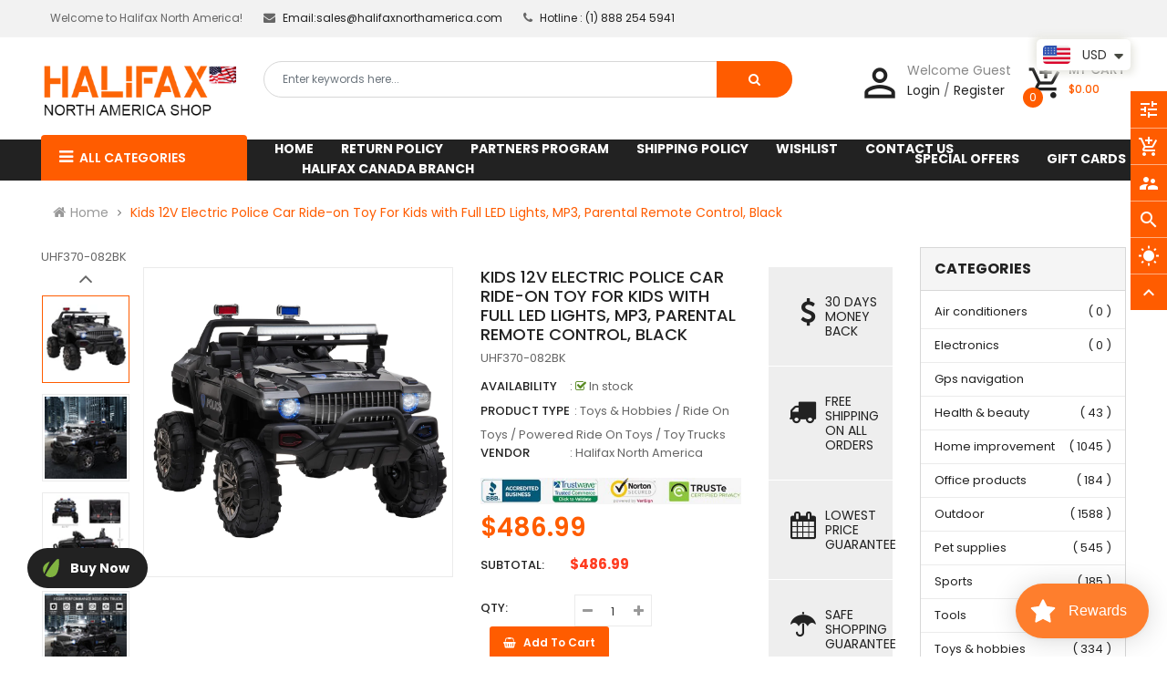

--- FILE ---
content_type: text/html; charset=utf-8
request_url: https://www.halifaxnorthamerica.com/products/kids-12v-electric-police-car-ride-on-toy-for-kids-with-full-led-lights-mp3-parental-remote-control-black
body_size: 85630
content:
<!doctype html>
<!--[if IE 9]> <html class="ie9 no-js" lang="en"> <![endif]-->
<!--[if (gt IE 9)|!(IE)]><!--> 
<html class="no-js"  lang="en"> <!--<![endif]-->
  <head>

  <meta name="google-site-verification" content="H3KfkWoyk9pIO0IieCUPjJRmGiKVPfMdGxZBw66ZQdM" />
    <!-- Google tag (gtag.js) -->
<script async src="https://www.googletagmanager.com/gtag/js?id=G-109R7THSJY"></script>
<script>
  window.dataLayer = window.dataLayer || [];
  function gtag(){dataLayer.push(arguments);}
  gtag('js', new Date());

  gtag('config', 'G-109R7THSJY');
</script>
    <meta name="google-site-verification" content="GQ2fhPtG_bpl3rW0bmTLM-6nABqWFtv-valuHO4mDQM" />
    <meta name="p:domain_verify" content="bf035ba64fe70229ba0288618020d9ae"/>
    <!-- Basic page -->
    <meta charset="utf-8">
    <meta name="viewport" content="width=device-width,user-scalable=0">
    
    <meta name="theme-color" content="#7796a8">
    <link rel="canonical" href="https://www.halifaxnorthamerica.com/products/kids-12v-electric-police-car-ride-on-toy-for-kids-with-full-led-lights-mp3-parental-remote-control-black">

    <!-- Favicon -->
    
    <link rel="shortcut icon" href="//www.halifaxnorthamerica.com/cdn/shop/files/2VLwbHGa_normal_32x32.jpg?v=1677152051" type="image/png">
    

    <!-- Title and description -->
    <title>
      Kids 12V Electric Police Car Ride-on Toy For Kids with Full LED Lights
    </title>

    
    <meta name="description" content="- High Traction Wheels: Provide an extra powerful ride with big, wide wheels, a shock-absorbing suspension system, and a design that powers through off-road areas, so your child can stay safe with a comfortable drive even over bumps while enjoying the fun of handling the unpredictable road up ahead. - Siren, Horn, and ">
    
    
    <!-- Script -->
    
<script src="//ajax.googleapis.com/ajax/libs/jquery/1.11.0/jquery.min.js" ></script>
<script src="https://maxcdn.bootstrapcdn.com/bootstrap/4.0.0/js/bootstrap.min.js"></script>
<script src="//www.halifaxnorthamerica.com/cdn/shop/t/7/assets/slick.min.js?v=89980774482270015571677087989" ></script>
<script src="//www.halifaxnorthamerica.com/cdn/shop/t/7/assets/ss_custom.js?v=118381879371650604811677087989" ></script>
<script src="//www.halifaxnorthamerica.com/cdn/shop/t/7/assets/jquery-cookie.min.js?v=9607349207001725821677087988" ></script>
<script src="//www.halifaxnorthamerica.com/cdn/shopifycloud/storefront/assets/themes_support/api.jquery-7ab1a3a4.js" ></script>
<script src="//www.halifaxnorthamerica.com/cdn/shop/t/7/assets/libs.js?v=36099204716578099311677087988" ></script>
<script src="//www.halifaxnorthamerica.com/cdn/shop/t/7/assets/wish-list.js?v=155482163504671021941677087989" ></script>
<script src="//www.halifaxnorthamerica.com/cdn/shop/t/7/assets/owl.carousel.min.js?v=75813715580695946121677087988" ></script>
<script src="//www.halifaxnorthamerica.com/cdn/shopifycloud/storefront/assets/themes_support/option_selection-b017cd28.js" ></script>
<script src="//www.halifaxnorthamerica.com/cdn/shop/t/7/assets/sticky-kit.min.js?v=39104861220950804071677087989" ></script>


<script src="//www.halifaxnorthamerica.com/cdn/shop/t/7/assets/jquery.fancybox.pack.js?v=98388074616830255951677087988" ></script>


<script>
  
  window.money_format = "<span class=money>${{amount}} USD</span>";
  window.shop_currency = "USD";
  window.show_multiple_currencies = true;
  window.use_color_swatch = true;
  window.file_url = "//www.halifaxnorthamerica.com/cdn/shop/files/?v=6214"; 
  window.theme_load = "//www.halifaxnorthamerica.com/cdn/shop/t/7/assets/ajax-loader.gif?v=41356863302472015721677087987"; 
  window.filter_mul_choice = true;
  //Product Detail - Add to cart
  window.btn_addToCart = '#btnAddtocart';
  window.product_detail_form = '#AddToCartForm';
  window.product_detail_name = '.product-info h1';
  window.product_detail_mainImg = '.product-single-photos img';
  window.addcart_susscess = "";
  window.cart_count = ".mini-cart .cart-count";
  window.cart_total = ".mini-cart .cart-total";
  window.inventory_text = {
    sold_out: "Sold out",
    unavailable: "Unavailable"
  };
  window.addcart_susscess = "";
  window.trans_text = {
    in_stock: "in stock",
    many_in_stock: "Many in stock",
    out_of_stock: "Out stock",
    add_to_cart: "Add to cart",
    sold_out: "Sold out",
    unavailable: "Unavailable"
  };

</script>










    
 
 




<script>
  window.file_url = "//www.halifaxnorthamerica.com/cdn/shop/files/?v=6214"; 
  window.theme_load = "//www.halifaxnorthamerica.com/cdn/shop/t/7/assets/ajax-loader.gif?v=41356863302472015721677087987"; 

  window.filter_mul_choice = true;

  //Product Detail - Add to cart
  window.btn_addToCart = '#btnAddtocart';
  window.product_detail_form = '#AddToCartForm';
  window.product_detail_name = '.product-info h1';
  window.product_detail_mainImg = '.product-single-photos img';
  window.addcart_susscess = "popup";

  window.cart_count = ".mini-cart .cart-count";
  window.cart_total = ".mini-cart .cart-total";
  window.trans_text = {
    in_stock: "in stock",
    many_in_stock: "Many in stock",
    out_of_stock: "Out stock",
    add_to_cart: "Add to cart",
    sold_out: "Sold out",
    unavailable: "Unavailable"
  };	
</script>
    <link rel="stylesheet" href="//maxcdn.bootstrapcdn.com/font-awesome/4.7.0/css/font-awesome.min.css">
<link rel="stylesheet" type="text/css" href="//cdn.jsdelivr.net/jquery.slick/1.6.0/slick.css"/>
<link href="https://fonts.googleapis.com/icon?family=Material+Icons" rel="stylesheet">
<link href="//www.halifaxnorthamerica.com/cdn/shop/t/7/assets/theme-config.scss.css?v=130781505314289529401705557911" rel="stylesheet" type="text/css" media="all" />
<link href="//www.halifaxnorthamerica.com/cdn/shop/t/7/assets/theme-style.scss.css?v=70091331959554241851705557911" rel="stylesheet" type="text/css" media="all" />
<link href="//www.halifaxnorthamerica.com/cdn/shop/t/7/assets/theme-style1.scss.css?v=6214" rel="stylesheet" type="text/css" media="all" />
<link href="//www.halifaxnorthamerica.com/cdn/shop/t/7/assets/theme-sections.scss.css?v=159163074223049078421704735359" rel="stylesheet" type="text/css" media="all" />
<link href="//www.halifaxnorthamerica.com/cdn/shop/t/7/assets/theme-responsive.scss.css?v=3104124489247799681677088006" rel="stylesheet" type="text/css" media="all" />
<link href="//www.halifaxnorthamerica.com/cdn/shop/t/7/assets/animate.css?v=59079090248366158511677087987" rel="stylesheet" type="text/css" media="all" />
<link href="//www.halifaxnorthamerica.com/cdn/shop/t/7/assets/owl.carousel.min.css?v=100847393044616809951677087988" rel="stylesheet" type="text/css" media="all" />
<link href="//www.halifaxnorthamerica.com/cdn/shop/t/7/assets/jquery.fancybox.css?v=137092036291199092101677087988" rel="stylesheet" type="text/css" media="all" />

    
<script type="text/javascript">
  WebFontConfig = {
    google: { families: [ 
      
          'Poppins:100,200,300,400,500,600,700,800,900'
	  
      
      
      	
      		,
      	      
        'Agency FB:100,200,300,400,500,600,700,800,900'
	  
      
      
      	
      		,
      	      
        'Poppins:100,200,300,400,500,600,700,800,900'
	  
    ] }
  };
  (function() {
    var wf = document.createElement('script');
    wf.src = ('https:' == document.location.protocol ? 'https' : 'http') +
      '://ajax.googleapis.com/ajax/libs/webfont/1/webfont.js';
    wf.type = 'text/javascript';
    wf.async = 'true';
    var s = document.getElementsByTagName('script')[0];
    s.parentNode.insertBefore(wf, s);
  })(); 
</script>

    
    <!-- /snippets/social-meta-tags.liquid -->
<meta property="og:site_name" content=" Halifax North America">
<meta property="og:url" content="https://www.halifaxnorthamerica.com/products/kids-12v-electric-police-car-ride-on-toy-for-kids-with-full-led-lights-mp3-parental-remote-control-black">
<meta property="og:title" content="Kids 12V Electric Police Car Ride-on Toy For Kids with Full LED Lights, MP3, Parental Remote Control, Black">
<meta property="og:type" content="product">
<meta property="og:description" content="- High Traction Wheels: Provide an extra powerful ride with big, wide wheels, a shock-absorbing suspension system, and a design that powers through off-road areas, so your child can stay safe with a comfortable drive even over bumps while enjoying the fun of handling the unpredictable road up ahead. - Siren, Horn, and "><meta property="og:price:amount" content="486.99">
  <meta property="og:price:currency" content="USD"><meta property="og:image" content="http://www.halifaxnorthamerica.com/cdn/shop/files/MDr98a182ed72d9c2_1024x1024.jpg?v=1710170676"><meta property="og:image" content="http://www.halifaxnorthamerica.com/cdn/shop/files/23vf43183ef94d7b0_1024x1024.jpg?v=1710208933"><meta property="og:image" content="http://www.halifaxnorthamerica.com/cdn/shop/files/m3Q77717ef62940b7_1024x1024.jpg?v=1710208935">
<meta property="og:image:secure_url" content="https://www.halifaxnorthamerica.com/cdn/shop/files/MDr98a182ed72d9c2_1024x1024.jpg?v=1710170676"><meta property="og:image:secure_url" content="https://www.halifaxnorthamerica.com/cdn/shop/files/23vf43183ef94d7b0_1024x1024.jpg?v=1710208933"><meta property="og:image:secure_url" content="https://www.halifaxnorthamerica.com/cdn/shop/files/m3Q77717ef62940b7_1024x1024.jpg?v=1710208935">

<meta name="twitter:site" content="@">
<meta name="twitter:card" content="summary_large_image">
<meta name="twitter:title" content="Kids 12V Electric Police Car Ride-on Toy For Kids with Full LED Lights, MP3, Parental Remote Control, Black">
<meta name="twitter:description" content="- High Traction Wheels: Provide an extra powerful ride with big, wide wheels, a shock-absorbing suspension system, and a design that powers through off-road areas, so your child can stay safe with a comfortable drive even over bumps while enjoying the fun of handling the unpredictable road up ahead. - Siren, Horn, and ">

    
    <script>
      Shopify.Products.showRecentlyViewed( { howManyToShow:4 } );  
      Shopify.Products.recordRecentlyViewed();
    </script>
    
    <script>window.performance && window.performance.mark && window.performance.mark('shopify.content_for_header.start');</script><meta name="google-site-verification" content="H3KfkWoyk9pIO0IieCUPjJRmGiKVPfMdGxZBw66ZQdM">
<meta id="shopify-digital-wallet" name="shopify-digital-wallet" content="/59343438012/digital_wallets/dialog">
<link rel="alternate" hreflang="x-default" href="https://www.halifaxnorthamerica.com/products/kids-12v-electric-police-car-ride-on-toy-for-kids-with-full-led-lights-mp3-parental-remote-control-black">
<link rel="alternate" hreflang="en" href="https://www.halifaxnorthamerica.com/products/kids-12v-electric-police-car-ride-on-toy-for-kids-with-full-led-lights-mp3-parental-remote-control-black">
<link rel="alternate" hreflang="en-CA" href="https://www.halifaxnorthamerica.com/en-ca/products/kids-12v-electric-police-car-ride-on-toy-for-kids-with-full-led-lights-mp3-parental-remote-control-black">
<link rel="alternate" hreflang="fr-CA" href="https://www.halifaxnorthamerica.com/fr-ca/products/kids-12v-electric-police-car-ride-on-toy-for-kids-with-full-led-lights-mp3-parental-remote-control-black">
<link rel="alternate" hreflang="en-DK" href="https://www.halifaxnorthamerica.com/en-da/products/kids-12v-electric-police-car-ride-on-toy-for-kids-with-full-led-lights-mp3-parental-remote-control-black">
<link rel="alternate" hreflang="sv-DK" href="https://www.halifaxnorthamerica.com/sv-da/products/kids-12v-electric-police-car-ride-on-toy-for-kids-with-full-led-lights-mp3-parental-remote-control-black">
<link rel="alternate" hreflang="no-DK" href="https://www.halifaxnorthamerica.com/no-da/products/kids-12v-electric-police-car-ride-on-toy-for-kids-with-full-led-lights-mp3-parental-remote-control-black">
<link rel="alternate" hreflang="fi-DK" href="https://www.halifaxnorthamerica.com/fi-da/products/kids-12v-electric-police-car-ride-on-toy-for-kids-with-full-led-lights-mp3-parental-remote-control-black">
<link rel="alternate" hreflang="da-DK" href="https://www.halifaxnorthamerica.com/da-da/products/kids-12v-electric-police-car-ride-on-toy-for-kids-with-full-led-lights-mp3-parental-remote-control-black">
<link rel="alternate" hreflang="fr-DK" href="https://www.halifaxnorthamerica.com/fr-da/products/kids-12v-electric-police-car-ride-on-toy-for-kids-with-full-led-lights-mp3-parental-remote-control-black">
<link rel="alternate" hreflang="en-SE" href="https://www.halifaxnorthamerica.com/en-da/products/kids-12v-electric-police-car-ride-on-toy-for-kids-with-full-led-lights-mp3-parental-remote-control-black">
<link rel="alternate" hreflang="sv-SE" href="https://www.halifaxnorthamerica.com/sv-da/products/kids-12v-electric-police-car-ride-on-toy-for-kids-with-full-led-lights-mp3-parental-remote-control-black">
<link rel="alternate" hreflang="no-SE" href="https://www.halifaxnorthamerica.com/no-da/products/kids-12v-electric-police-car-ride-on-toy-for-kids-with-full-led-lights-mp3-parental-remote-control-black">
<link rel="alternate" hreflang="fi-SE" href="https://www.halifaxnorthamerica.com/fi-da/products/kids-12v-electric-police-car-ride-on-toy-for-kids-with-full-led-lights-mp3-parental-remote-control-black">
<link rel="alternate" hreflang="da-SE" href="https://www.halifaxnorthamerica.com/da-da/products/kids-12v-electric-police-car-ride-on-toy-for-kids-with-full-led-lights-mp3-parental-remote-control-black">
<link rel="alternate" hreflang="fr-SE" href="https://www.halifaxnorthamerica.com/fr-da/products/kids-12v-electric-police-car-ride-on-toy-for-kids-with-full-led-lights-mp3-parental-remote-control-black">
<link rel="alternate" hreflang="en-AU" href="https://www.halifaxnorthamerica.com/en-da/products/kids-12v-electric-police-car-ride-on-toy-for-kids-with-full-led-lights-mp3-parental-remote-control-black">
<link rel="alternate" hreflang="sv-AU" href="https://www.halifaxnorthamerica.com/sv-da/products/kids-12v-electric-police-car-ride-on-toy-for-kids-with-full-led-lights-mp3-parental-remote-control-black">
<link rel="alternate" hreflang="no-AU" href="https://www.halifaxnorthamerica.com/no-da/products/kids-12v-electric-police-car-ride-on-toy-for-kids-with-full-led-lights-mp3-parental-remote-control-black">
<link rel="alternate" hreflang="fi-AU" href="https://www.halifaxnorthamerica.com/fi-da/products/kids-12v-electric-police-car-ride-on-toy-for-kids-with-full-led-lights-mp3-parental-remote-control-black">
<link rel="alternate" hreflang="da-AU" href="https://www.halifaxnorthamerica.com/da-da/products/kids-12v-electric-police-car-ride-on-toy-for-kids-with-full-led-lights-mp3-parental-remote-control-black">
<link rel="alternate" hreflang="fr-AU" href="https://www.halifaxnorthamerica.com/fr-da/products/kids-12v-electric-police-car-ride-on-toy-for-kids-with-full-led-lights-mp3-parental-remote-control-black">
<link rel="alternate" hreflang="en-FI" href="https://www.halifaxnorthamerica.com/en-da/products/kids-12v-electric-police-car-ride-on-toy-for-kids-with-full-led-lights-mp3-parental-remote-control-black">
<link rel="alternate" hreflang="sv-FI" href="https://www.halifaxnorthamerica.com/sv-da/products/kids-12v-electric-police-car-ride-on-toy-for-kids-with-full-led-lights-mp3-parental-remote-control-black">
<link rel="alternate" hreflang="no-FI" href="https://www.halifaxnorthamerica.com/no-da/products/kids-12v-electric-police-car-ride-on-toy-for-kids-with-full-led-lights-mp3-parental-remote-control-black">
<link rel="alternate" hreflang="fi-FI" href="https://www.halifaxnorthamerica.com/fi-da/products/kids-12v-electric-police-car-ride-on-toy-for-kids-with-full-led-lights-mp3-parental-remote-control-black">
<link rel="alternate" hreflang="da-FI" href="https://www.halifaxnorthamerica.com/da-da/products/kids-12v-electric-police-car-ride-on-toy-for-kids-with-full-led-lights-mp3-parental-remote-control-black">
<link rel="alternate" hreflang="fr-FI" href="https://www.halifaxnorthamerica.com/fr-da/products/kids-12v-electric-police-car-ride-on-toy-for-kids-with-full-led-lights-mp3-parental-remote-control-black">
<link rel="alternate" hreflang="en-NO" href="https://www.halifaxnorthamerica.com/en-da/products/kids-12v-electric-police-car-ride-on-toy-for-kids-with-full-led-lights-mp3-parental-remote-control-black">
<link rel="alternate" hreflang="sv-NO" href="https://www.halifaxnorthamerica.com/sv-da/products/kids-12v-electric-police-car-ride-on-toy-for-kids-with-full-led-lights-mp3-parental-remote-control-black">
<link rel="alternate" hreflang="no-NO" href="https://www.halifaxnorthamerica.com/no-da/products/kids-12v-electric-police-car-ride-on-toy-for-kids-with-full-led-lights-mp3-parental-remote-control-black">
<link rel="alternate" hreflang="fi-NO" href="https://www.halifaxnorthamerica.com/fi-da/products/kids-12v-electric-police-car-ride-on-toy-for-kids-with-full-led-lights-mp3-parental-remote-control-black">
<link rel="alternate" hreflang="da-NO" href="https://www.halifaxnorthamerica.com/da-da/products/kids-12v-electric-police-car-ride-on-toy-for-kids-with-full-led-lights-mp3-parental-remote-control-black">
<link rel="alternate" hreflang="fr-NO" href="https://www.halifaxnorthamerica.com/fr-da/products/kids-12v-electric-police-car-ride-on-toy-for-kids-with-full-led-lights-mp3-parental-remote-control-black">
<link rel="alternate" hreflang="en-IE" href="https://www.halifaxnorthamerica.com/en-da/products/kids-12v-electric-police-car-ride-on-toy-for-kids-with-full-led-lights-mp3-parental-remote-control-black">
<link rel="alternate" hreflang="sv-IE" href="https://www.halifaxnorthamerica.com/sv-da/products/kids-12v-electric-police-car-ride-on-toy-for-kids-with-full-led-lights-mp3-parental-remote-control-black">
<link rel="alternate" hreflang="no-IE" href="https://www.halifaxnorthamerica.com/no-da/products/kids-12v-electric-police-car-ride-on-toy-for-kids-with-full-led-lights-mp3-parental-remote-control-black">
<link rel="alternate" hreflang="fi-IE" href="https://www.halifaxnorthamerica.com/fi-da/products/kids-12v-electric-police-car-ride-on-toy-for-kids-with-full-led-lights-mp3-parental-remote-control-black">
<link rel="alternate" hreflang="da-IE" href="https://www.halifaxnorthamerica.com/da-da/products/kids-12v-electric-police-car-ride-on-toy-for-kids-with-full-led-lights-mp3-parental-remote-control-black">
<link rel="alternate" hreflang="fr-IE" href="https://www.halifaxnorthamerica.com/fr-da/products/kids-12v-electric-police-car-ride-on-toy-for-kids-with-full-led-lights-mp3-parental-remote-control-black">
<link rel="alternate" hreflang="en-CH" href="https://www.halifaxnorthamerica.com/en-da/products/kids-12v-electric-police-car-ride-on-toy-for-kids-with-full-led-lights-mp3-parental-remote-control-black">
<link rel="alternate" hreflang="sv-CH" href="https://www.halifaxnorthamerica.com/sv-da/products/kids-12v-electric-police-car-ride-on-toy-for-kids-with-full-led-lights-mp3-parental-remote-control-black">
<link rel="alternate" hreflang="no-CH" href="https://www.halifaxnorthamerica.com/no-da/products/kids-12v-electric-police-car-ride-on-toy-for-kids-with-full-led-lights-mp3-parental-remote-control-black">
<link rel="alternate" hreflang="fi-CH" href="https://www.halifaxnorthamerica.com/fi-da/products/kids-12v-electric-police-car-ride-on-toy-for-kids-with-full-led-lights-mp3-parental-remote-control-black">
<link rel="alternate" hreflang="da-CH" href="https://www.halifaxnorthamerica.com/da-da/products/kids-12v-electric-police-car-ride-on-toy-for-kids-with-full-led-lights-mp3-parental-remote-control-black">
<link rel="alternate" hreflang="fr-CH" href="https://www.halifaxnorthamerica.com/fr-da/products/kids-12v-electric-police-car-ride-on-toy-for-kids-with-full-led-lights-mp3-parental-remote-control-black">
<link rel="alternate" type="application/json+oembed" href="https://www.halifaxnorthamerica.com/products/kids-12v-electric-police-car-ride-on-toy-for-kids-with-full-led-lights-mp3-parental-remote-control-black.oembed">
<script async="async" src="/checkouts/internal/preloads.js?locale=en-US"></script>
<script id="shopify-features" type="application/json">{"accessToken":"624e6036d9c8919411cbae2824ac6322","betas":["rich-media-storefront-analytics"],"domain":"www.halifaxnorthamerica.com","predictiveSearch":true,"shopId":59343438012,"locale":"en"}</script>
<script>var Shopify = Shopify || {};
Shopify.shop = "bhl-trading.myshopify.com";
Shopify.locale = "en";
Shopify.currency = {"active":"USD","rate":"1.0"};
Shopify.country = "US";
Shopify.theme = {"name":"Halifax-NA-NEW-2","id":136903164150,"schema_name":"Ss_eMarket","schema_version":"1.0.3","theme_store_id":null,"role":"main"};
Shopify.theme.handle = "null";
Shopify.theme.style = {"id":null,"handle":null};
Shopify.cdnHost = "www.halifaxnorthamerica.com/cdn";
Shopify.routes = Shopify.routes || {};
Shopify.routes.root = "/";</script>
<script type="module">!function(o){(o.Shopify=o.Shopify||{}).modules=!0}(window);</script>
<script>!function(o){function n(){var o=[];function n(){o.push(Array.prototype.slice.apply(arguments))}return n.q=o,n}var t=o.Shopify=o.Shopify||{};t.loadFeatures=n(),t.autoloadFeatures=n()}(window);</script>
<script id="shop-js-analytics" type="application/json">{"pageType":"product"}</script>
<script defer="defer" async type="module" src="//www.halifaxnorthamerica.com/cdn/shopifycloud/shop-js/modules/v2/client.init-shop-cart-sync_BApSsMSl.en.esm.js"></script>
<script defer="defer" async type="module" src="//www.halifaxnorthamerica.com/cdn/shopifycloud/shop-js/modules/v2/chunk.common_CBoos6YZ.esm.js"></script>
<script type="module">
  await import("//www.halifaxnorthamerica.com/cdn/shopifycloud/shop-js/modules/v2/client.init-shop-cart-sync_BApSsMSl.en.esm.js");
await import("//www.halifaxnorthamerica.com/cdn/shopifycloud/shop-js/modules/v2/chunk.common_CBoos6YZ.esm.js");

  window.Shopify.SignInWithShop?.initShopCartSync?.({"fedCMEnabled":true,"windoidEnabled":true});

</script>
<script>(function() {
  var isLoaded = false;
  function asyncLoad() {
    if (isLoaded) return;
    isLoaded = true;
    var urls = ["https:\/\/cdn.shopify.com\/s\/files\/1\/0593\/4343\/8012\/t\/5\/assets\/loy_59343438012.js?v=1677337503\u0026shop=bhl-trading.myshopify.com","https:\/\/cdn.shopify.com\/s\/files\/1\/0449\/2568\/1820\/t\/4\/assets\/booster_currency.js?v=1624978055\u0026shop=bhl-trading.myshopify.com","\/\/cdn.shopify.com\/proxy\/36dd0e8f8900a8c8283810b6de5676306c839791dac5a3097d2c187a0de960c8\/api.goaffpro.com\/loader.js?shop=bhl-trading.myshopify.com\u0026sp-cache-control=cHVibGljLCBtYXgtYWdlPTkwMA","https:\/\/static.engagemessage.com\/forms\/js\/shopify.js?shop=bhl-trading.myshopify.com","\/\/cdn.shopify.com\/proxy\/c493c4f9be153463de2875b8457ae9a03828adc5a1b8555eae6d39634e64faa7\/cdn.eggflow.com\/v1\/en_US\/cross.js?init=6405c04172b63\u0026app=cross_promotion\u0026shop=bhl-trading.myshopify.com\u0026sp-cache-control=cHVibGljLCBtYXgtYWdlPTkwMA"];
    for (var i = 0; i < urls.length; i++) {
      var s = document.createElement('script');
      s.type = 'text/javascript';
      s.async = true;
      s.src = urls[i];
      var x = document.getElementsByTagName('script')[0];
      x.parentNode.insertBefore(s, x);
    }
  };
  if(window.attachEvent) {
    window.attachEvent('onload', asyncLoad);
  } else {
    window.addEventListener('load', asyncLoad, false);
  }
})();</script>
<script id="__st">var __st={"a":59343438012,"offset":-28800,"reqid":"67597489-1d9f-4a36-af19-b3f667afc9f4-1768928028","pageurl":"www.halifaxnorthamerica.com\/products\/kids-12v-electric-police-car-ride-on-toy-for-kids-with-full-led-lights-mp3-parental-remote-control-black","u":"1a43cfed45a7","p":"product","rtyp":"product","rid":8407598629110};</script>
<script>window.ShopifyPaypalV4VisibilityTracking = true;</script>
<script id="captcha-bootstrap">!function(){'use strict';const t='contact',e='account',n='new_comment',o=[[t,t],['blogs',n],['comments',n],[t,'customer']],c=[[e,'customer_login'],[e,'guest_login'],[e,'recover_customer_password'],[e,'create_customer']],r=t=>t.map((([t,e])=>`form[action*='/${t}']:not([data-nocaptcha='true']) input[name='form_type'][value='${e}']`)).join(','),a=t=>()=>t?[...document.querySelectorAll(t)].map((t=>t.form)):[];function s(){const t=[...o],e=r(t);return a(e)}const i='password',u='form_key',d=['recaptcha-v3-token','g-recaptcha-response','h-captcha-response',i],f=()=>{try{return window.sessionStorage}catch{return}},m='__shopify_v',_=t=>t.elements[u];function p(t,e,n=!1){try{const o=window.sessionStorage,c=JSON.parse(o.getItem(e)),{data:r}=function(t){const{data:e,action:n}=t;return t[m]||n?{data:e,action:n}:{data:t,action:n}}(c);for(const[e,n]of Object.entries(r))t.elements[e]&&(t.elements[e].value=n);n&&o.removeItem(e)}catch(o){console.error('form repopulation failed',{error:o})}}const l='form_type',E='cptcha';function T(t){t.dataset[E]=!0}const w=window,h=w.document,L='Shopify',v='ce_forms',y='captcha';let A=!1;((t,e)=>{const n=(g='f06e6c50-85a8-45c8-87d0-21a2b65856fe',I='https://cdn.shopify.com/shopifycloud/storefront-forms-hcaptcha/ce_storefront_forms_captcha_hcaptcha.v1.5.2.iife.js',D={infoText:'Protected by hCaptcha',privacyText:'Privacy',termsText:'Terms'},(t,e,n)=>{const o=w[L][v],c=o.bindForm;if(c)return c(t,g,e,D).then(n);var r;o.q.push([[t,g,e,D],n]),r=I,A||(h.body.append(Object.assign(h.createElement('script'),{id:'captcha-provider',async:!0,src:r})),A=!0)});var g,I,D;w[L]=w[L]||{},w[L][v]=w[L][v]||{},w[L][v].q=[],w[L][y]=w[L][y]||{},w[L][y].protect=function(t,e){n(t,void 0,e),T(t)},Object.freeze(w[L][y]),function(t,e,n,w,h,L){const[v,y,A,g]=function(t,e,n){const i=e?o:[],u=t?c:[],d=[...i,...u],f=r(d),m=r(i),_=r(d.filter((([t,e])=>n.includes(e))));return[a(f),a(m),a(_),s()]}(w,h,L),I=t=>{const e=t.target;return e instanceof HTMLFormElement?e:e&&e.form},D=t=>v().includes(t);t.addEventListener('submit',(t=>{const e=I(t);if(!e)return;const n=D(e)&&!e.dataset.hcaptchaBound&&!e.dataset.recaptchaBound,o=_(e),c=g().includes(e)&&(!o||!o.value);(n||c)&&t.preventDefault(),c&&!n&&(function(t){try{if(!f())return;!function(t){const e=f();if(!e)return;const n=_(t);if(!n)return;const o=n.value;o&&e.removeItem(o)}(t);const e=Array.from(Array(32),(()=>Math.random().toString(36)[2])).join('');!function(t,e){_(t)||t.append(Object.assign(document.createElement('input'),{type:'hidden',name:u})),t.elements[u].value=e}(t,e),function(t,e){const n=f();if(!n)return;const o=[...t.querySelectorAll(`input[type='${i}']`)].map((({name:t})=>t)),c=[...d,...o],r={};for(const[a,s]of new FormData(t).entries())c.includes(a)||(r[a]=s);n.setItem(e,JSON.stringify({[m]:1,action:t.action,data:r}))}(t,e)}catch(e){console.error('failed to persist form',e)}}(e),e.submit())}));const S=(t,e)=>{t&&!t.dataset[E]&&(n(t,e.some((e=>e===t))),T(t))};for(const o of['focusin','change'])t.addEventListener(o,(t=>{const e=I(t);D(e)&&S(e,y())}));const B=e.get('form_key'),M=e.get(l),P=B&&M;t.addEventListener('DOMContentLoaded',(()=>{const t=y();if(P)for(const e of t)e.elements[l].value===M&&p(e,B);[...new Set([...A(),...v().filter((t=>'true'===t.dataset.shopifyCaptcha))])].forEach((e=>S(e,t)))}))}(h,new URLSearchParams(w.location.search),n,t,e,['guest_login'])})(!0,!0)}();</script>
<script integrity="sha256-4kQ18oKyAcykRKYeNunJcIwy7WH5gtpwJnB7kiuLZ1E=" data-source-attribution="shopify.loadfeatures" defer="defer" src="//www.halifaxnorthamerica.com/cdn/shopifycloud/storefront/assets/storefront/load_feature-a0a9edcb.js" crossorigin="anonymous"></script>
<script data-source-attribution="shopify.dynamic_checkout.dynamic.init">var Shopify=Shopify||{};Shopify.PaymentButton=Shopify.PaymentButton||{isStorefrontPortableWallets:!0,init:function(){window.Shopify.PaymentButton.init=function(){};var t=document.createElement("script");t.src="https://www.halifaxnorthamerica.com/cdn/shopifycloud/portable-wallets/latest/portable-wallets.en.js",t.type="module",document.head.appendChild(t)}};
</script>
<script data-source-attribution="shopify.dynamic_checkout.buyer_consent">
  function portableWalletsHideBuyerConsent(e){var t=document.getElementById("shopify-buyer-consent"),n=document.getElementById("shopify-subscription-policy-button");t&&n&&(t.classList.add("hidden"),t.setAttribute("aria-hidden","true"),n.removeEventListener("click",e))}function portableWalletsShowBuyerConsent(e){var t=document.getElementById("shopify-buyer-consent"),n=document.getElementById("shopify-subscription-policy-button");t&&n&&(t.classList.remove("hidden"),t.removeAttribute("aria-hidden"),n.addEventListener("click",e))}window.Shopify?.PaymentButton&&(window.Shopify.PaymentButton.hideBuyerConsent=portableWalletsHideBuyerConsent,window.Shopify.PaymentButton.showBuyerConsent=portableWalletsShowBuyerConsent);
</script>
<script>
  function portableWalletsCleanup(e){e&&e.src&&console.error("Failed to load portable wallets script "+e.src);var t=document.querySelectorAll("shopify-accelerated-checkout .shopify-payment-button__skeleton, shopify-accelerated-checkout-cart .wallet-cart-button__skeleton"),e=document.getElementById("shopify-buyer-consent");for(let e=0;e<t.length;e++)t[e].remove();e&&e.remove()}function portableWalletsNotLoadedAsModule(e){e instanceof ErrorEvent&&"string"==typeof e.message&&e.message.includes("import.meta")&&"string"==typeof e.filename&&e.filename.includes("portable-wallets")&&(window.removeEventListener("error",portableWalletsNotLoadedAsModule),window.Shopify.PaymentButton.failedToLoad=e,"loading"===document.readyState?document.addEventListener("DOMContentLoaded",window.Shopify.PaymentButton.init):window.Shopify.PaymentButton.init())}window.addEventListener("error",portableWalletsNotLoadedAsModule);
</script>

<script type="module" src="https://www.halifaxnorthamerica.com/cdn/shopifycloud/portable-wallets/latest/portable-wallets.en.js" onError="portableWalletsCleanup(this)" crossorigin="anonymous"></script>
<script nomodule>
  document.addEventListener("DOMContentLoaded", portableWalletsCleanup);
</script>

<link id="shopify-accelerated-checkout-styles" rel="stylesheet" media="screen" href="https://www.halifaxnorthamerica.com/cdn/shopifycloud/portable-wallets/latest/accelerated-checkout-backwards-compat.css" crossorigin="anonymous">
<style id="shopify-accelerated-checkout-cart">
        #shopify-buyer-consent {
  margin-top: 1em;
  display: inline-block;
  width: 100%;
}

#shopify-buyer-consent.hidden {
  display: none;
}

#shopify-subscription-policy-button {
  background: none;
  border: none;
  padding: 0;
  text-decoration: underline;
  font-size: inherit;
  cursor: pointer;
}

#shopify-subscription-policy-button::before {
  box-shadow: none;
}

      </style>
<script id="sections-script" data-sections="ss-facebook-message" defer="defer" src="//www.halifaxnorthamerica.com/cdn/shop/t/7/compiled_assets/scripts.js?v=6214"></script>
<script>window.performance && window.performance.mark && window.performance.mark('shopify.content_for_header.end');</script>
  <script type="text/javascript">
  window.Rivo = window.Rivo || {};
  window.Rivo.common = window.Rivo.common || {};
  window.Rivo.common.shop = {
    permanent_domain: 'bhl-trading.myshopify.com',
    currency: "USD",
    money_format: "\u003cspan class=money\u003e${{amount}}\u003c\/span\u003e",
    id: 59343438012
  };
  

  window.Rivo.common.template = 'product';
  window.Rivo.common.cart = {};
  window.Rivo.global_config = {"asset_urls":{"loy":{"api_js":"https:\/\/cdn.shopify.com\/s\/files\/1\/0194\/1736\/6592\/t\/1\/assets\/ba_rivo_api.js?v=1764090844","lp_js":"https:\/\/cdn.shopify.com\/s\/files\/1\/0194\/1736\/6592\/t\/1\/assets\/ba_rivo_lp.js?v=1764090843","lp_css":"https:\/\/cdn.shopify.com\/s\/files\/1\/0194\/1736\/6592\/t\/1\/assets\/ba_rivo_lp.css?v=1763487440","profile_js":"https:\/\/cdn.shopify.com\/s\/files\/1\/0194\/1736\/6592\/t\/1\/assets\/ba_rivo_profile.js?v=1764090842","profile_css":"https:\/\/cdn.shopify.com\/s\/files\/1\/0194\/1736\/6592\/t\/1\/assets\/ba_rivo_profile.css?v=1765147386","init_js":"https:\/\/cdn.shopify.com\/s\/files\/1\/0194\/1736\/6592\/t\/1\/assets\/ba_loy_init.js?v=1764090841","referrals_js":"https:\/\/cdn.shopify.com\/s\/files\/1\/0194\/1736\/6592\/t\/1\/assets\/ba_loy_referrals.js?v=1764090845","referrals_css":"https:\/\/cdn.shopify.com\/s\/files\/1\/0194\/1736\/6592\/t\/1\/assets\/ba_loy_referrals.css?v=1700287043","widget_js":"https:\/\/cdn.shopify.com\/s\/files\/1\/0037\/2110\/1430\/t\/963\/assets\/ba_loy_widget.js?v=1728252181","widget_css":"https:\/\/cdn.shopify.com\/s\/files\/1\/0194\/1736\/6592\/t\/1\/assets\/ba_loy_widget.css?v=1692840875","page_init_js":"https:\/\/cdn.shopify.com\/s\/files\/1\/0194\/1736\/6592\/t\/1\/assets\/ba_loy_page_init.js?v=1711433130","page_widget_js":"https:\/\/cdn.shopify.com\/s\/files\/1\/0194\/1736\/6592\/t\/1\/assets\/ba_loy_page_widget.js?v=1711432435","page_widget_css":"https:\/\/cdn.shopify.com\/s\/files\/1\/0194\/1736\/6592\/t\/1\/assets\/ba_loy_page.css?v=1693059047","page_preview_js":null,"app_proxy_applications_js":"https:\/\/cdn.shopify.com\/s\/files\/1\/0194\/1736\/6592\/t\/1\/assets\/app_proxy_application.js?v=1708835151"},"forms":{"init_js":"https:\/\/cdn.shopify.com\/s\/files\/1\/0194\/1736\/6592\/t\/1\/assets\/ba_forms_init.js?v=1711433134","widget_js":"https:\/\/cdn.shopify.com\/s\/files\/1\/0194\/1736\/6592\/t\/1\/assets\/ba_forms_widget.js?v=1711433135","forms_css":"https:\/\/cdn.shopify.com\/s\/files\/1\/0194\/1736\/6592\/t\/1\/assets\/ba_forms.css?v=1691714518"},"global":{"helper_js":"https:\/\/cdn.shopify.com\/s\/files\/1\/0194\/1736\/6592\/t\/1\/assets\/ba_tracking.js?v=1764090840"}},"proxy_paths":{"loy":"\/apps\/ba-loy","app_metrics":"\/apps\/ba-loy\/app_metrics"},"aat":["loy"],"pv":false,"sts":false,"bam":true,"batc":true,"fetch_url_to_string":false,"base_money_format":"\u003cspan class=money\u003e${{amount}}\u003c\/span\u003e","online_store_version":2,"loy_js_api_enabled":false,"hide_console_ad":false,"shopify_markets_enabled":false,"google_client_id":"105612801293-i27f7uh4jfd7tajl14hqbqlvd6dr5psc.apps.googleusercontent.com","multipass_v_token":false,"clear_latest_order_cache":false,"shop":{"id":59343438012,"name":" Halifax North America","domain":"www.halifaxnorthamerica.com"},"theme_extension_local_assets":false};

  
    if (window.Rivo.common.template == 'product'){
      window.Rivo.common.product = {
        id: 8407598629110, price: 48699, handle: "kids-12v-electric-police-car-ride-on-toy-for-kids-with-full-led-lights-mp3-parental-remote-control-black", tags: null,
        available: true, title: "Kids 12V Electric Police Car Ride-on Toy For Kids with Full LED Lights, MP3, Parental Remote Control, Black", variants: [{"id":46100082131190,"title":"Default Title","option1":"Default Title","option2":null,"option3":null,"sku":"UHF370-082BK","requires_shipping":true,"taxable":true,"featured_image":null,"available":true,"name":"Kids 12V Electric Police Car Ride-on Toy For Kids with Full LED Lights, MP3, Parental Remote Control, Black","public_title":null,"options":["Default Title"],"price":48699,"weight":0,"compare_at_price":null,"inventory_management":"shopify","barcode":"3541484182662","requires_selling_plan":false,"selling_plan_allocations":[]}]
      };
    }
  

    window.Rivo.loy_config = {"brand_theme_settings":{"enabled":true,"button_bg":"#fe7e2d","header_bg":"#fe7e2d","desc_color":"#737376","icon_color":"#3a3a3a","link_color":"#000000","visibility":"both","cards_shape":"rounded","hide_widget":false,"launcher_bg":"#fe7e2d","mobile_icon":"star","mobile_text":"Rewards","title_color":"#212b36","banner_image":"","desktop_icon":"star","desktop_text":"Rewards","inputs_shape":"rounded","primary_font":null,"buttons_shape":"rounded","mobile_layout":"icon_with_text","primary_color":"#2932fc","desktop_layout":"icon_with_text","launcher_shape":"circle","secondary_font":null,"container_shape":"rounded","mobile_placement":"right","button_text_color":"#ffffff","desktop_placement":"right","header_text_color":"#fff","powered_by_hidden":false,"launcher_text_color":"#ffffff","mobile_side_spacing":20,"desktop_side_spacing":20,"panel_order_settings":{"vip":3,"points":1,"referrals":2},"visibility_condition":"","mobile_bottom_spacing":20,"desktop_bottom_spacing":20,"hide_widget_permanently":false,"widget_icon_preview_url":"","hide_widget_launcher_on_mobile":false,"widget_banner_image_preview_url":""},"launcher_style_settings":{"enabled":true,"button_bg":"#fe7e2d","header_bg":"#fe7e2d","desc_color":"#737376","icon_color":"#3a3a3a","link_color":"#000000","visibility":"both","cards_shape":"rounded","hide_widget":false,"launcher_bg":"#fe7e2d","mobile_icon":"star","mobile_text":"Rewards","title_color":"#212b36","banner_image":"","desktop_icon":"star","desktop_text":"Rewards","inputs_shape":"rounded","primary_font":null,"buttons_shape":"rounded","mobile_layout":"icon_with_text","primary_color":"#2932fc","desktop_layout":"icon_with_text","launcher_shape":"circle","secondary_font":null,"container_shape":"rounded","mobile_placement":"right","button_text_color":"#ffffff","desktop_placement":"right","header_text_color":"#fff","powered_by_hidden":false,"launcher_text_color":"#ffffff","mobile_side_spacing":20,"desktop_side_spacing":20,"panel_order_settings":{"vip":3,"points":1,"referrals":2},"visibility_condition":"","mobile_bottom_spacing":20,"desktop_bottom_spacing":20,"hide_widget_permanently":false,"widget_icon_preview_url":"","hide_widget_launcher_on_mobile":false,"widget_banner_image_preview_url":""},"points_program_enabled":true,"referral_program_enabled":true,"membership_program_enabled":false,"vip_program_enabled":false,"vip_program_tier_type":"points_earned","vip_program_period":"lifetime","floating_widget_settings":{"enabled":true,"button_bg":"#fe7e2d","header_bg":"#fe7e2d","desc_color":"#737376","icon_color":"#3a3a3a","link_color":"#000000","visibility":"both","cards_shape":"rounded","hide_widget":false,"launcher_bg":"#fe7e2d","mobile_icon":"star","mobile_text":"Rewards","title_color":"#212b36","banner_image":"","desktop_icon":"star","desktop_text":"Rewards","inputs_shape":"rounded","primary_font":null,"buttons_shape":"rounded","mobile_layout":"icon_with_text","primary_color":"#2932fc","desktop_layout":"icon_with_text","launcher_shape":"circle","secondary_font":null,"container_shape":"rounded","mobile_placement":"right","button_text_color":"#ffffff","desktop_placement":"right","header_text_color":"#fff","powered_by_hidden":false,"launcher_text_color":"#ffffff","mobile_side_spacing":20,"desktop_side_spacing":20,"panel_order_settings":{},"visibility_condition":"","mobile_bottom_spacing":20,"desktop_bottom_spacing":20,"hide_widget_permanently":false,"widget_icon_preview_url":"","hide_widget_launcher_on_mobile":false,"widget_banner_image_preview_url":"","desktop_launcher_icon":null,"mobile_launcher_icon":null},"widget_custom_icons":{"brand_icon":null,"rewards":null,"ways_to_earn":null,"ways_to_redeem":null},"widget_css":"#baLoySectionWrapper .ba-loy-bg-color {\n  background: linear-gradient(125deg, hsla(23,99%,59%,1), hsla(23,100%,43%,1));\n}\n\n#baLoySectionWrapper .section-panel-wrapper {\n  box-shadow:rgba(0, 0, 0, 0.1) 0px 4px 15px 0px, rgba(0, 0, 0, 0.1) 0px 1px 2px 0px, #fe7e2d 0px 2px 0px 0px inset;\n}\n\n\n\n\n.header-main, .header-secondary, .points-expiry-desc {\n\tcolor: #fff !important;\n}\n.main-default a.sign-in{\n  color: #000000 !important;\n}\n\n.section-table-piece-detail-items .li-img path {\n  fill: #3a3a3a;\n}\n\n.buttons-icons-detail-image .li-img {\n  fill: #3a3a3a;\n}\n\n#baLoySectionWrapper .loy-button-main{\n    background: #fe7e2d;\n    color: #ffffff;\n}\n\n  #baLoySectionWrapper .loy-button-main{\n    color: #ffffff;\n  }\n\n  #baLoySectionWrapper .main-default, #baLoySectionWrapper div.panel-section .head-title,#baLoySectionWrapper body {\n    color: #212b36;\n  }\n\n  #baLoySectionWrapper .section-panel-wrapper .panel-desc, #baLoySectionWrapper .main-default.sign-in-text{\n    color: #737376;\n  }\n\n  #launcher-wrapper{\n    background: #fe7e2d;\n  }\n\n#baLoySectionWrapper div.section-bottom{\n  display:none;\n}\n\n.ba-loy-namespace .ba-loy-messenger-frame, #launcher-wrapper{\n  right: 20px;\n  left: auto;\n}\n.ba-loy-namespace .ba-loy-messenger-frame {\n  bottom: 90px;\n}\n#launcher-wrapper{\n  bottom: 20px;\n}\n\n.launcher-text{\n  color: #ffffff !important;\n}\n\n#launcher-wrapper .launcher-desktop { display: block; }\n#launcher-wrapper .launcher-mobile  { display: none;  }\n\n@media (max-device-width: 851px) and (orientation: landscape), (max-width: 500px) {\n  .ba-loy-namespace .ba-loy-messenger-frame{\n    height: 100%;\n    min-height: 100%;\n    bottom: 0;\n    right: 0;\n    left: 0;\n    top: 0;\n    width: 100%;\n    border-radius: 0 !important;\n  }\n  #launcher-wrapper.up{\n    display: none;\n  }\n  #launcher-wrapper{\n    right: 20px;\n    left: auto;\n    bottom: 20px;\n  }\n  #launcher-wrapper .launcher-desktop { display: none;  }\n  #launcher-wrapper .launcher-mobile  { display: block; }\n}\n\n\n\n.ba-loy-circle{border-radius: 30px !important;}\n.ba-loy-rounded{border-radius: 10px !important;}\n.ba-loy-square{border-radius: 0px !important;}\n","domain_name":"loyalty.rivo.io","font_settings":{},"translations":{"vip_perks":"Perks","vip_tiers":"VIP Tiers","general_by":"by","vip_reward":"VIP reward","vip_status":"VIP Status","general_day":"Day","social_like":"Like","social_share":"Share","vip_benefits":"Benefits","general_error":"Hmm, something went wrong, please try again shortly","general_month":"Month","general_point":"Point","general_spend":"you spend","general_spent":"Spent","social_follow":"Follow","tos_expiry_at":"Reward expires on {{expiry_date}}.","vip_tier_desc":"Gain access to exclusive rewards.","general_credit":"Credit","general_points":"Points","general_redeem":"Redeem","general_reward":"reward","vip_tier_spend":"Spend {{amount}}","general_credits":"Credits","general_go_back":"Go back","general_pending":"Pending","general_rewards":"Rewards","general_sign_in":"Sign in","general_sign_up":"Sign up","referrals_title":"Referral Program","review_complete":"Post a product review","survey_complete":"Complete a Survey","general_approved":"Approved","general_share_on":"Share on","general_you_have":"You have","tos_free_product":"Reward only applies to {{product_name}}","acct_creation_btn":"Start Earning","general_cancelled":"Cancelled","general_edit_date":"Edit Date","general_save_date":"Save date","general_show_more":"Show more","general_signed_up":"signed up","member_point_desc":"Earn points and turn these into rewards!","referral_complete":"Complete a Referral","tos_expiry_months":"Expires {{expiry_months}} month(s) after being redeemed.","vip_tier_achieved":"Unlocked {{tier_name}}","vip_tier_added_to":"Added to {{tier_name}}","acct_creation_desc":"Get rewarded for being an awesome customer","general_apply_code":"Apply code","general_share_link":"Share your Personal Link","referrals_email_to":"To","vip_achieved_until":"Achieved until","vip_tier_to_unlock":"to unlock","visitor_point_desc":"Earn points and turn these into rewards!","acct_creation_title":"Join and Earn Rewards","general_reward_show":"Show","member_header_title":"{points}","member_point_header":"Points","referrals_completed":"referrals completed so far","vip_tier_dropped_to":"Fell to {{tier_name}}","vip_tier_on_highest":"You did it! You're on the highest tier 🎉","general_balance_text":"store credit","general_past_rewards":"Past rewards","general_product_page":"product page","general_ways_to_earn":"Ways to earn","general_your_rewards":"Your rewards","referrals_email_send":"Send email","referrals_get_reward":"Get your","referrals_share_link":"Share this link with a friend for them to claim the reward","social_facebook_like":"Like page on Facebook","social_tiktok_follow":"Follow on TikTok","social_twitter_share":"Share link on Twitter","tos_min_order_amount":"Applies to all orders over {{min_order_amount}}.","vip_tier_earn_points":"Earn {{points}} Points","vip_tier_retained_to":"Kept {{tier_name}}","vip_tier_vip_history":"VIP History","visitor_header_title":"🏆 Rewards Program","visitor_point_header":"Earn Points","acct_creation_sign_in":"Already a member?","general_cancel_points":"Points canceled","general_no_points_yet":"No Points yet","general_refund_points":"Points refunded","general_sms_subscribe":"Subscribe to SMS","member_header_caption":"Your points","social_facebook_share":"Share link on Facebook","social_twitter_follow":"Follow on Twitter","vip_reward_earned_via":"Earned via {{vip_tier_name}} tier","vip_you_have_achieved":"You've achieved","wallet_pass_subscribe":"Add Wallet Pass","general_cancel_credits":"Credits canceled","general_no_rewards_yet":"No rewards yet","general_place_an_order":"Place an order","general_points_expired":"Points expired","general_refund_credits":"Credits refunded","general_upload_receipt":"Submit a Receipt","general_ways_to_redeem":"Ways to redeem","referrals_claim_reward":"Claim your gift","referrals_code_invalid":"This referral code is invalid","referrals_email_invite":"Refer friends by email","referrals_visitor_desc":"Refer a friend who makes a purchase and both of you will claim rewards.","review_complete_points":"{{points_amount}} Points for every review posted","tos_min_order_quantity":"Minimum {{min_order_quantity}} items required in cart.","visitor_header_caption":"Join now and unlock awesome rewards","general_birthday_reward":"Celebrate with a reward","general_credits_expired":"Credits expired","general_discount_amount":"points for ${{discount_amount}} off","general_email_subscribe":"Subscribe to Emails","general_expiration_date":"Expiration Date","general_no_activity_yet":"No activity yet","general_placed_an_order":"Placed an order","general_points_activity":"Points History","general_share_via_email":"Share via Email","general_upcoming_reward":"Upcoming reward","general_you_have_points":"You have {{points}} points","membership_order_placed":"Credits earned from placing an order","referrals_email_message":"Message","referrals_invalid_email":"Please enter a valid email address","referrals_referral_code":"Your referral link to share","social_instagram_follow":"Follow on Instagram","tos_apply_to_collection":"Only for products in specific collections.","tos_max_shipping_amount":"Maximum shipping amount of {{max_shipping_amount}}.","vip_tier_no_vip_history":"No VIP membership history yet","general_enter_valid_date":"Please enter a valid date","general_points_for_every":"Points for every","general_uploaded_receipt":"Submitted a Receipt","general_vip_tier_upgrade":"VIP Tier Upgrade Points","referral_complete_points":"{{points_amount}} Points for every referral completed","referrals_call_to_action":"Refer friends and earn","referrals_claimed_reward":"Here's your","referrals_create_account":"Create an Account","referrals_status_blocked":"blocked","referrals_status_pending":"pending","referrals_your_referrals":"Your referrals","general_click_to_see_more":"View My Rewards Account","general_product_purchased":"Product Purchased","general_redeemed_a_reward":"Redeemed a Reward","general_use_discount_code":"Use this discount code on your next order!","gift_card_sync_past_tense":"Gift card sync","referrals_already_visited":"Already visited this page","referrals_general_invalid":"Sorry, looks like this referral is invalid","referrals_referred_reward":"They will get","referrals_referrer_reward":"You will get","general_celebrate_birthday":"Celebrate a birthday","general_how_to_earn_points":"How do I earn Points?","loyalty_page_rewards_title":"Rewards","referrals_no_referrals_yet":"No referrals yet","referrals_progran_disabled":"This referral program is disabled","referrals_status_completed":"completed","review_complete_past_tense":"Posted a product review","survey_complete_past_tense":"Completed a Survey","general_add_product_to_cart":"Add product to cart","general_balance_text_plural":"Credits","general_fallback_first_name":"there","general_not_enough_earnings":"Not enough earnings to redeem","general_were_awarded_points":"were awarded points","activity_table_header_status":"Status","general_manual_points_adjust":"manual points adjustment","referral_complete_past_tense":"Completed a Referral","referrals_similar_ip_invalid":"We are unable to process referrals within the same IP address","store_credit_sync_past_tense":"Store credit sync","vip_tier_orders_placed_count":"Place {{amount}} Orders","general_activate_store_credit":"Activate Store Credit","general_celebrate_anniversary":"Celebrate Loyalty Anniversary","general_punch_card_checkpoint":"Punch Card Checkpoint","general_redeemed_store_credit":"Redeemed Store Credit","loyalty_page_rewards_subtitle":"You have the following rewards ready to use","checkout_ui_redeem_points_desc":"You have {{points}} points! Redeem for discounts on this order.","general_discount_amount_coupon":"${{discount_amount}} off coupon","general_have_not_earned_points":"You haven't earned any Points yet.","membership_page_benefits_title":"Membership Benefits","referrals_email_to_placeholder":"Add a comma-separated list of emails","referrals_name_must_be_present":"Please enter your first name","account_ui_loyalty_status_title":"Welcome, {{first_name}}! You have {{balance}} points","checkout_ui_redeem_points_login":"Log in","checkout_ui_redeem_points_title":"Redeem your points","general_add_points_default_note":"Points granted by points import","general_celebrate_your_birthday":"Let's celebrate your birthday! 🎉 Please give us 30 days notice - otherwise, you'll have to wait another year.","general_please_choose_an_option":"Please choose an option from the","general_redeem_error_max_points":"Exceeded maximum points to spend","general_redeem_error_min_points":"Did not meet minimum points to redeem","loyalty_page_banner_earn_button":"Earn points","loyalty_page_rewards_no_rewards":"No rewards yet","loyalty_page_ways_to_earn_title":"Ways to Earn","referrals_email_already_claimed":"This email has already been claimed","referrals_general_invalid_title":"We're Sorry","social_facebook_like_past_tense":"Liked a page on Facebook","social_tiktok_follow_past_tense":"Followed on TikTok","social_twitter_share_past_tense":"Shared a link on Twitter","loyalty_page_banner_login_button":"Sign In","loyalty_page_upload_receipt_help":"Upload a receipt within the last 30 days to earn points. Please lay the receipt on a flat surface and take a photo from a close distance.","social_facebook_share_past_tense":"Shared a link on Facebook","social_twitter_follow_past_tense":"Followed on Twitter","wallet_pass_subscribe_past_tense":"Added Wallet Pass","account_slideout_home_login_title":"Sign in to manage your account","general_points_for_judgeme_review":"JudgeMe review","loyalty_page_banner_redeem_button":"Redeem Rewards","loyalty_page_subscribe_email_help":"Subscribe to our email list and earn points","loyalty_page_ways_to_redeem_title":"Ways to Redeem","membership_page_benefits_subtitle":"Here's an overview of your membership benefits","referrals_account_already_claimed":"You already have an account. You can invite your friends to win rewards!","vip_tier_products_purchased_count":"Purchase {{amount}} Specific Products","account_ui_loyalty_status_subtitle":"You're on the {{vip_tier_name}} tier","checkout_ui_activate_account_title":"Activate Your Account","checkout_ui_redeemed_rewards_title":"Your rewards","general_reset_removal_default_note":"Existing points removed for points reset from import","loyalty_page_customer_birthday_day":"Day","loyalty_page_upload_receipt_attach":"Attach File","loyalty_page_upload_receipt_button":"Submit Receipt","loyalty_page_ways_to_earn_subtitle":"Earn points by completing these actions","referrals_your_referrals_show_here":"Your referrals will show here.","social_instagram_follow_past_tense":"Followed on Instagram","account_slideout_orders_login_title":"Sign in to view your orders","checkout_ui_points_estimation_title":"Complete this purchase to earn up to {{points}} points","checkout_ui_refer_friends_login_url":"account\/login?return_url=\/account\u0026email={{customer_email}}","general_loyalty_program_and_rewards":"Loyalty Program \u0026 Rewards","general_vip_tier_upgrade_past_tense":"{{tier_name}} Entry Points","general_your_rewards_will_show_here":"Your rewards will show here.","loyalty_page_banner_logged_in_title":"Welcome to the program","loyalty_page_banner_register_button":"Join Now","loyalty_page_explainer_step_1_title":"Signup","loyalty_page_explainer_step_2_title":"Earn","loyalty_page_explainer_step_3_title":"Redeem","loyalty_page_subscribe_email_button":"Subscribe","loyalty_page_upload_receipt_no_file":"Please select a file to upload","loyalty_page_upload_receipt_success":"Thanks! Your receipt will be reviewed shortly","membership_page_banner_login_button":"Sign In","membership_page_banner_login_prefix":"Already a member?","membership_tier_unlocked_past_tense":"Membership Signup","referrals_email_message_placeholder":"Customize your referral message. The referral link will be automatically added.","account_slideout_profile_login_title":"Sign in to manage your profile","checkout_ui_redeem_points_login_desc":"to view your points balance and discover rewards available for redemption.","checkout_ui_redeem_store_credit_desc":"You have ${{store_credit}} in store credit.","loyalty_page_banner_logged_out_title":"Join our Loyalty Program","loyalty_page_customer_birthday_month":"Month","loyalty_page_customer_birthday_title":"Celebrate your birthday","loyalty_page_ways_to_redeem_subtitle":"Redeem points for these rewards","vip_tier_product_ids_purchased_count":"Purchase {{amount}} Specific Products","checkout_ui_cashback_estimation_title":"Complete this purchase to earn up to {{cashback}} in CashBack","checkout_ui_install_wallet_pass_title":"Install our Wallet Pass for Exclusive Offers","checkout_ui_points_estimation_subtext":"Loyalty points can be redeemed for rewards on future purchases. Actual points awarded may differ if other discounts are applied.","checkout_ui_redeem_store_credit_title":"Apply your store credit","checkout_ui_refer_friends_login_title":"Claim your points from this purchase !","general_celebrate_birthday_past_tense":"Celebrated a birthday","account_dashboard_activity_block_title":"Your Activity","account_dashboard_member_card_cta_text":"View Rewards","account_dashboard_referral_block_title":"Refer a friend","general_reset_new_balance_default_note":"Points reset to new balance by points import","loyalty_page_explainer_logged_in_title":"Hi \u003cspan rivo-x-data rivo-x-text=\"$store.customer.first_name\"\u003e\u003c\/span\u003e, you have \u003cstrong\u003e\u003cspan rivo-x-data rivo-x-text=\"$store.customer.pretty_points_tally\"\u003e\u003c\/span\u003e\u003c\/strong\u003e Points","loyalty_page_explainer_step_1_subtitle":"Create an account on our store","loyalty_page_explainer_step_2_subtitle":"Earn points for shopping","loyalty_page_explainer_step_3_subtitle":"Redeem points for discounts","loyalty_page_vip_tiers_logged_in_title":"VIP Tiers","membership_page_explainer_step_1_title":"Signup","membership_page_explainer_step_2_title":"Earn","membership_page_explainer_step_3_title":"Redeem","membership_recurring_signup_past_tense":"Recurring Credit","referrals_advocate_stats_email_claimed":"Claimed","checkout_ui_activate_account_button_url":"\/account\/login?return_url=\/account","checkout_ui_cashback_estimation_subtext":"CashBack can be redeemed for rewards on future purchases. Actual CashBack awarded may differ if other discounts are applied.","loyalty_page_activity_table_header_date":"Date","loyalty_page_activity_table_no_activity":"No activity yet","loyalty_page_explainer_logged_out_title":"How it Works","loyalty_page_vip_tiers_logged_out_title":"VIP Tiers","membership_page_banner_login_button_url":"\/account\/login?return_url=\/account","account_dashboard_member_card_body_title":"You have \u003cstrong\u003e\u003cspan rivo-x-data rivo-x-text=\"$store.customer.pretty_points_tally\"\u003e\u003c\/span\u003e\u003c\/strong\u003e Points","account_ui_loyalty_status_cta_button_url":"\/pages\/loyalty-program","checkout_ui_activate_account_button_text":"Activate Account","checkout_ui_activate_account_description":"Activate your loyalty account to start earning points, tracking rewards, and accessing exclusive member benefits.","checkout_ui_redeem_points_alternate_name":"points","checkout_ui_redeemed_rewards_description":"Your rewards available to use","checkout_ui_redeemed_rewards_login_title":"Log in","checkout_ui_refer_friends_referral_title":"Refer a Friend","general_celebrate_anniversary_past_tense":"Celebrated Loyalty Anniversary","loyalty_page_activity_expiration_warning":"Expiration Date: \u003cspan rivo-x-data rivo-x-text=\"$store.customer.points_expiry\"\u003e\u003c\/span\u003e","loyalty_page_customer_birthday_save_date":"Save Date","loyalty_page_upload_challenge_photo_help":"Upload a challenge photo to earn.","referrals_advocate_stats_email_completed":"Completed","referrals_create_account_to_claim_coupon":"Create an Account to claim your coupon","account_dashboard_referral_block_subtitle":"Give your friends a reward and claim your own when they make a purchase","account_ui_loyalty_status_cta_button_text":"View Rewards","checkout_ui_redeemed_rewards_select_label":"Select a Reward","loyalty_page_activity_table_header_action":"Activity","loyalty_page_banner_logged_in_description":"As a member, you will earn points for shopping","loyalty_page_explainer_logged_in_subtitle":"Here's an overview of your current points balance and recent activity","loyalty_page_vip_tiers_logged_in_subtitle":"You are on the \u003cspan rivo-x-data rivo-x-text=\"$store.customer?.current_vip_tier_info?.tier?.name\"\u003e\u003c\/span\u003e tier","membership_page_banner_add_to_cart_button":"Join Now","membership_page_explainer_step_1_subtitle":"Create an account on our store","membership_page_explainer_step_2_subtitle":"Earn points for shopping","membership_page_explainer_step_3_subtitle":"Redeem points for discounts","account_dashboard_member_card_header_title":"Welcome \u003cspan rivo-x-data rivo-x-text=\"$store.customer?.first_name\"\u003e\u003c\/span\u003e","account_dashboard_vip_tiers_progress_title":"VIP Tier Status","checkout_ui_install_wallet_pass_button_url":"\/#rivo","general_converted_to_credits_external_note":"Converted your points balance to store credit","general_converted_to_credits_internal_note":"Converted from points to store credit","loyalty_page_banner_logged_out_description":"Join for free and begin earning points \u0026 rewards every time you shop.","loyalty_page_upload_challenge_photo_attach":"Attach File","loyalty_page_upload_challenge_photo_button":"Submit Challenge Photo","loyalty_page_vip_tiers_logged_out_subtitle":"Join our VIP loyalty program to unlock exclusive rewards available only to members.","membership_page_activity_table_header_date":"Date","membership_page_activity_table_no_activity":"No activity yet","membership_page_banner_is_subscriber_title":"Welcome to our Membership Program","membership_page_status_is_subscriber_title":"You have an Active Membership","referrals_advocate_stats_email_link_clicks":"Link Clicks","account_dashboard_member_card_body_subtitle":"You're on the \u003cspan rivo-x-data rivo-x-text=\"$store.customer?.current_vip_tier_info?.tier?.name\"\u003e\u003c\/span\u003e tier","account_dashboard_referral_block_share_html":"\u003ca href=\"\/pages\/refer-a-friend\"\u003eEmail your link to friends\u003c\/a\u003e or \u003ca href=\"\/pages\/refer-a-friend?popup_panel=email_stats\"\u003eget your stats\u003c\/a\u003e","checkout_ui_install_wallet_pass_button_text":"Install Wallet Pass","checkout_ui_install_wallet_pass_description":"Unlock exclusive offers and rewards with our Wallet Pass.","checkout_ui_login_notification_banner_title":"Have loyalty discounts or rewards that you'd like to apply?","checkout_ui_refer_friends_login_description":"Log in or register to activate your loyalty account, redeem your points and access your special offers.","loyalty_page_activity_table_header_earnings":"Points","loyalty_page_upload_challenge_photo_no_file":"Please select a file to upload","loyalty_page_upload_challenge_photo_success":"Thanks! Your challenge photo will be reviewed shortly","membership_page_activity_expiration_warning":"Expiration Date: \u003cspan rivo-x-data rivo-x-text=\"$store.customer.points_expiry\"\u003e\u003c\/span\u003e","membership_page_banner_non_subscriber_title":"Join our Membership Program","membership_recurring_anniversary_past_tense":"Membership Anniversary Credits","account_dashboard_unused_rewards_block_title":"Use your rewards","checkout_ui_redeem_incremental_earnings_desc":"How much of your ${{balance}} in balance would you like to redeem?","checkout_ui_refer_friends_login_button_title":"Activate my account","general_order_placed_store_credit_multiplier":"Earn cash back for every $1 spent","loyalty_page_vip_tiers_progress_column_title":"Tier Status","membership_page_activity_table_header_action":"Activity","referrals_advocate_stats_email_unique_visits":"Unique visits from your link","referrals_email_your_friend_has_referred_you":"Your friend has referred you to {{shop_name}}","account_dashboard_vip_tiers_progress_subtitle":"Earn \u003cspan rivo-x-data rivo-x-text=\"$store.customer?.current_vip_tier_info?.next_tier?.formatted_to_spend_or_earn\"\u003e\u003c\/span\u003e points to reach the \u003cspan rivo-x-data rivo-x-text=\"$store.customer?.current_vip_tier_info?.next_tier?.name\"\u003e\u003c\/span\u003e tier.","checkout_ui_login_notification_banner_subtext":"to login to your account","checkout_ui_redeem_incremental_earnings_login":"Log in","checkout_ui_redeem_incremental_earnings_title":"Redeem store balance","checkout_ui_redeem_points_select_custom_label":"{{reward_name}} orders ${{min_order_amount}}+ for {{points_amount}} points","checkout_ui_refer_friends_referral_button_url":"","membership_page_banner_add_to_cart_button_url":"\/membership-add-to-cart","membership_page_cancel_membership_modal_title":"Are you sure you want to cancel your membership?","membership_page_explainer_is_subscriber_title":"Hi \u003cspan rivo-x-data=\"{ username: $store.customer.first_name || 'there' }\" rivo-x-text=\"username\"\u003e\u003c\/span\u003e, you have \u003cstrong\u003e\u003cspan rivo-x-data rivo-x-text=\"$store.customer.pretty_credits_tally\"\u003e\u003c\/span\u003e\u003c\/strong\u003e in Store Credit","membership_page_status_is_subscriber_subtitle":"You will be charged next on \u003cspan rivo-x-data rivo-x-text=\"$store.customer?.membership?.pretty_next_charge_date\"\u003e\u003c\/span\u003e","referrals_email_checkout_out_and_claim_reward":"Check out the referral link and claim a free reward.","account_dashboard_rewards_progress_block_title":"Earn more rewards","checkout_ui_redeem_points_select_discount_desc":"Please select a discount","checkout_ui_redeemed_rewards_login_description":"to view your rewards available to use.","checkout_ui_refer_friends_referral_description":"Share your referral link with friends and earn rewards each time a new friend makes a purchase.","membership_page_activity_table_header_earnings":"Points","membership_page_cancel_membership_modal_button":"Yes, Cancel my Membership","membership_page_explainer_non_subscriber_title":"How it Works","account_dashboard_unused_rewards_block_subtitle":"Use your previously redeemed rewards:","checkout_ui_login_notification_banner_link_text":"Click here","checkout_ui_redeem_points_select_discount_label":"Select Discount","checkout_ui_redeemed_rewards_select_description":"Please select a reward","checkout_ui_refer_friends_referral_button_title":"Refer a Friend","loyalty_page_vip_tiers_progress_column_subtitle":"Earn \u003cspan rivo-x-data rivo-x-text=\"$store.customer?.current_vip_tier_info?.next_tier?.formatted_to_spend_or_earn\"\u003e\u003c\/span\u003e points to reach the \u003cspan rivo-x-data rivo-x-text=\"$store.customer?.current_vip_tier_info?.next_tier?.name\"\u003e\u003c\/span\u003e tier.","membership_page_status_update_payment_link_text":"Update Payment Method","referrals_advocate_stats_email_no_referrals_yet":"No referrals yet.","account_dashboard_unused_rewards_block_date_text":"Redeemed on: {{date}}","membership_page_banner_is_subscriber_description":"You'v unlocked exclusive savings, rewards \u0026 VIP access.","membership_page_explainer_is_subscriber_subtitle":"Here's an overview of your current credits balance and recent activity","account_dashboard_referral_block_copy_button_text":"Copy","account_dashboard_rewards_progress_block_subtitle":"Earn another \u003cspan rivo-x-data rivo-x-text=\"$store.customer.pretty_points_amount_to_next_reward\"\u003e\u003c\/span\u003e points to unlock a \u003cspan rivo-x-data rivo-x-text=\"$store.customer.next_reward?.name\"\u003e\u003c\/span\u003e reward\u003c\/p\u003e","account_dashboard_unused_rewards_block_no_rewards":"No rewards yet","checkout_ui_redeem_store_credit_apply_button_text":"Apply Store Credit","membership_page_banner_non_subscriber_description":"Unlock exclusive savings, rewards \u0026 VIP access.","membership_page_update_payment_method_modal_title":"Update Payment Method","checkout_ui_redeem_incremental_earnings_login_desc":"to view your balance.","membership_page_status_cancel_membership_link_text":"Cancel","checkout_ui_refer_friends_referral_text_field_label":"Your referral link","membership_page_cancel_membership_modal_description":"We'd hate to see you leave. Your membership includes exclusive benefits that you'll lose access to immediately.","checkout_ui_cashback_estimation_title_usd_to_currency":"Complete this purchase to earn up to {{cashback_usd_to_currency}} in CashBack","referrals_advocate_stats_email_friends_order_verified":"Friends order was verified","referrals_advocate_stats_email_referral_link_to_share":"Here's your referral link to share with friends.","referrals_advocate_stats_email_friend_claimed_discount":"Friend claimed discount","account_dashboard_vip_tiers_progress_completed_subtitle":"Congrats! You've reached the highest tier.","checkout_ui_cashback_estimation_subtext_usd_to_currency":"CashBack can be redeemed for rewards on future purchases. Actual CashBack awarded may differ if other discounts are applied.","checkout_ui_post_purchase_account_activation_button_url":"\/account\/login?return_url=\/account","membership_page_update_payment_method_modal_description":"We've sent you an email to update your payment method. Please check your inbox and follow the instructions.","checkout_ui_redeem_incremental_earnings_form_input_label":"Earnings amount","checkout_ui_redeem_incremental_discount_code_change_error":"{{code}} couldn't be used with your existing discounts.","checkout_ui_redeem_incremental_earnings_form_submit_button":"Redeem","checkout_ui_redeem_points_not_enough_points_banner_message":"You're {{points_amount}} points away from a reward","account_dashboard_rewards_progress_block_completed_subtitle":"Keep earning points to unlock more rewards","checkout_ui_redeem_incremental_earnings_desc_usd_to_currency":"You have {{formatted_credits_tally_usd_to_currency}}) in store credit to redeem (subject to FX rates at time of redemption)","general_challenge_photo":"Submit a Challenge Photo"},"custom_css":null,"ways_to_earn":[{"id":101914,"title":"Sign up","status":"active","name":null,"trigger":"customer_member_enabled","points_amount":100,"credits_amount":0.0,"balance_amount":100,"description":null,"url":null,"button_text":null,"pretty_earnings_text":"100 Points","card_click_method":null,"hidden_from_ui":false,"multi_balance_settings_by_tiers":{},"multipliers":[],"currency_base_amount":1,"points_type":"fixed"},{"id":101915,"title":"Place an order","status":"active","name":null,"trigger":"order_placed","points_amount":10,"credits_amount":0.0,"balance_amount":10,"description":"Earn cash back for every $1 spent","url":null,"button_text":null,"pretty_earnings_text":"10 Points","card_click_method":null,"hidden_from_ui":false,"multi_balance_settings_by_tiers":{},"multipliers":[],"currency_base_amount":1,"points_type":"multiplier"},{"id":101917,"title":"Follow on Instagram","social":true,"trigger":"instagram_follow","points_amount":50,"credits_amount":0.0,"balance_amount":50,"url":"https:\/\/instagram.com\/HalifaxNorthAmerica","pretty_earnings_text":"50 Points"}],"points_rewards":[{"id":158890,"name":"$5 off coupon","enabled":true,"points_amount":500,"points_type":"fixed","reward_type":"fixed_amount","source":"points","pretty_display_rewards":"$5 off coupon (500 points required)","icon_url":null,"pretty_points_amount":"500","purchase_type":"one_time","recurring_cycle_limit":null,"min_order_quantity":null,"terms_of_service":{"reward_type":"fixed_amount","applies_to":"entire","show_tos":false},"pretty_terms_of_service":""},{"id":158891,"name":"$10 off coupon","enabled":true,"points_amount":1000,"points_type":"fixed","reward_type":"fixed_amount","source":"points","pretty_display_rewards":"$10 off coupon (1,000 points required)","icon_url":null,"pretty_points_amount":"1,000","purchase_type":"one_time","recurring_cycle_limit":null,"min_order_quantity":null,"terms_of_service":{"reward_type":"fixed_amount","applies_to":"entire","show_tos":false},"pretty_terms_of_service":""},{"id":158892,"name":"$20 off coupon","enabled":true,"points_amount":2000,"points_type":"fixed","reward_type":"fixed_amount","source":"points","pretty_display_rewards":"$20 off coupon (2,000 points required)","icon_url":null,"pretty_points_amount":"2,000","purchase_type":"one_time","recurring_cycle_limit":null,"min_order_quantity":null,"terms_of_service":{"reward_type":"fixed_amount","applies_to":"entire","show_tos":false},"pretty_terms_of_service":""}],"rewards":[{"id":158890,"name":"$5 off coupon","enabled":true,"points_amount":500,"points_type":"fixed","reward_type":"fixed_amount","source":"points","pretty_display_rewards":"$5 off coupon (500 points required)","icon_url":null,"pretty_points_amount":"500","purchase_type":"one_time","recurring_cycle_limit":null,"min_order_quantity":null,"terms_of_service":{"reward_type":"fixed_amount","applies_to":"entire","show_tos":false},"pretty_terms_of_service":""},{"id":158891,"name":"$10 off coupon","enabled":true,"points_amount":1000,"points_type":"fixed","reward_type":"fixed_amount","source":"points","pretty_display_rewards":"$10 off coupon (1,000 points required)","icon_url":null,"pretty_points_amount":"1,000","purchase_type":"one_time","recurring_cycle_limit":null,"min_order_quantity":null,"terms_of_service":{"reward_type":"fixed_amount","applies_to":"entire","show_tos":false},"pretty_terms_of_service":""},{"id":158892,"name":"$20 off coupon","enabled":true,"points_amount":2000,"points_type":"fixed","reward_type":"fixed_amount","source":"points","pretty_display_rewards":"$20 off coupon (2,000 points required)","icon_url":null,"pretty_points_amount":"2,000","purchase_type":"one_time","recurring_cycle_limit":null,"min_order_quantity":null,"terms_of_service":{"reward_type":"fixed_amount","applies_to":"entire","show_tos":false},"pretty_terms_of_service":""}],"referral_rewards":{"referrer_reward":{"id":158893,"name":"$5 off coupon","reward_type":"fixed_amount","properties":{"applies_to":"entire","auto_redeem_enabled":false,"refund_on_expiry_enabled":false,"min_order_value_excludes_free_product":false}},"referred_reward":{"id":158894,"name":"$5 off coupon","reward_type":"fixed_amount","properties":{"applies_to":"entire","auto_redeem_enabled":false,"refund_on_expiry_enabled":false,"min_order_value_excludes_free_product":false}}},"referral_settings":{"referrals_landing_path":null,"referrals_landing_domain":null},"referral_social_settings":{"sms":false,"email":true,"twitter":true,"facebook":true,"whatsapp":false,"share_order":["email","sms","twitter","facebook","whatsapp","link"],"sms_message":"","twitter_message":"","whatsapp_message":""},"referrals_customer_account_required":true,"friend_discounts_disabled":false,"vip_tiers":[],"account_embed_widget_settings":{"enabled":false,"target_page":null,"custom_insert_method":null},"loyalty_landing_page_settings":{"enabled":false,"template_suffix":"rivo-loyalty-landing-page","vip_tiers_table_data":[]},"membership_landing_page_settings":{"enabled":false,"template_suffix":"rivo-membership-landing-page"},"account_dashboard_settings":{},"forms":[],"points_expiry_enabled":false,"frontend":{"potential_points":{"order_placed":{"enabled":true,"points_type":"multiplier","points_amount":10,"currency_base_amount":1,"multi_balance_settings_by_tiers":{}}}},"referral_campaigns":[],"paid_membership_settings":{"faq":[],"page_title":"Membership","landing_path":"\/","credits_enabled":false,"product_enabled":false,"billing_interval":"month","legacy_product_ids":[],"cancellation_policy":"immediate","final_reminder_days":3,"rebill_reminder_days":5,"free_shipping_enabled":true,"migration_mode_enabled":false,"page_guest_description":"Join our membership program to get access to exclusive discounts, offers, and more!","page_member_description":"You're getting access to exclusive discounts, offers, and more!","rebill_attempt_interval":"hourly","custom_dashboard_enabled":false,"exclusive_access_enabled":true,"priority_support_enabled":true,"daily_rebill_attempt_utc_hour":16,"landing_path_redirect_enabled":true,"default_enrollment_tier_method":"customer_creation","failed_payments_retry_schedule":[{"days_after_last_retry":1},{"days_after_last_retry":2},{"days_after_last_retry":3},{"days_after_last_retry":5},{"days_after_last_retry":5},{"days_after_last_retry":5},{"days_after_last_retry":5}],"daily_failed_payments_attempt_utc_hour":23},"checkout_ui_settings":{"global_show_login_enabled":false,"redeem_store_credit_button_kind":"primary","global_show_login_header_enabled":false,"redeem_credits_show_login_enabled":false,"shopify_markets_metaobject_enabled":false,"redeem_points_use_custom_select_label":false,"redeem_points_only_show_from_countries":[],"redeem_points_show_all_rewards_enabled":false,"redeem_points_select_apply_button_enabled":false,"redeemed_rewards_only_show_from_countries":[],"post_purchase_referral_hide_from_countries":[],"redeem_points_default_select_label_enabled":true,"hide_all_checkout_extensions_from_countries":[],"post_purchase_referral_preview_mode_enabled":false,"only_show_checkout_extensions_from_countries":[],"post_purchase_referral_share_buttons_enabled":false,"redeem_points_disable_reward_options_enabled":false,"redeem_store_credit_only_show_from_countries":[],"redeem_incremental_earnings_show_login_enabled":false,"redeem_points_hide_redeem_when_discount_exists":false,"redeem_points_not_enough_points_banner_enabled":false,"post_purchase_referral_only_show_from_countries":[],"redeem_incremental_earnings_balance_to_currency":false,"redeemed_rewards_hide_selections_when_no_options":false,"post_purchase_account_activation_button_full_width":true,"cashback_estimation_balance_usd_to_currency_enabled":false,"redeem_incremental_earnings_only_show_from_countries":[],"redeem_points_hide_selections_unless_discount_exists":false,"post_purchase_account_activation_preview_mode_enabled":false,"post_purchase_referral_always_show_to_advocate_enabled":false,"redeemed_rewards_hide_selections_when_discount_applied":false,"post_purchase_account_activation_membership_mode_enabled":false,"redeem_incremental_earnings_input_amount_stepper_enabled":false,"post_purchase_account_activation_only_show_from_countries":[],"post_purchase_install_wallet_pass_only_show_from_countries":[],"redeem_incremental_earnings_balance_usd_to_currency_enabled":false,"redeem_incremental_earnings_hide_redeem_when_discount_exists":false,"redeem_incremental_earnings_hide_redeem_when_insufficient_balance":false,"redeem_incremental_earnings_hide_redeem_unless_minimum_order_value_is_met":false},"discount_code_prefix_settings":{"global_prefix":"BAL-","loyalty_gift_prefix":"LGIFT-"},"membership_tiers":[],"credit_mode":false,"active_bonus_campaign":null,"js_api_config":{"emit_points_balances_on_load":false},"auto_login":{"enabled":false,"email_provider":"kl","email_identifier":"utm_klaviyo_profile_id","auto_login_reload_enabled":false,"auto_login_bypass_only_mode_enabled":false},"account_widget_settings":{"enabled":false,"or_text":"OR","city_text":"City","edit_text":"Edit","name_text":"Name","email_text":"Email","order_text":"Order","phone_text":"Phone","taxes_text":"Taxes","total_text":"Total","cards_shape":"rounded","delete_text":"Delete","select_text":"Select","address_text":"Address","company_text":"Company","country_text":"Country","inputs_shape":"rounded","buttons_shape":"rounded","discount_text":"Discount","primary_color":"#20124d","province_text":"Province","shipping_text":"Shipping","subtotal_text":"Subtotal","zip_code_text":"ZIP Code","community_text":"Community","home_cta_1_url":"\/pages\/loyalty-program-2","home_cta_2_url":"\/pages\/loyalty-program-2","home_cta_3_url":"https:\/\/rivo-stu.myshopify.com\/pages\/loyalty-program-2","last_name_text":"Last Name","launcher_shape":"circle","container_shape":"rounded","favorites_title":"Favorites","first_name_text":"First Name","home_cta_1_text":"View Rewards","home_cta_2_text":"Manage Subscriptions","home_cta_3_text":"Manage Subscriptions","input_font_size":16,"show_powered_by":false,"add_to_cart_text":"Add to Cart","footer_font_size":14,"footer_home_text":"For You","saved_cart_title":"Saved from Cart","toast_font_color":"#FFFFFF","are_you_sure_text":"Are you sure you want to?","cache_app_enabled":false,"collections_title":"Collections","community_enabled":false,"contact_info_text":"Contact info","currency_decimals":0,"default_font_size":16,"desktop_placement":"left","email_placeholder":"Enter your email","favorites_enabled":false,"google_login_text":"Sign in with Google","home_referral_url":"\/pages\/refer-a-friend","login_button_text":"Get Login Code","login_issues_link":"\/account\/login","login_issues_text":"Click here to login with your password if you are having issues","my_addresses_text":"My Addresses","order_placed_text":"Placed on","verify_title_text":"Enter the code we just sent to [[email]]","all_favorites_text":"All Favorites","footer_orders_text":"Orders","home_cta_1_enabled":true,"home_cta_2_enabled":true,"home_cta_3_enabled":false,"latest_order_title":"Latest Order","notifications_text":"Notifications","profile_list_links":[],"reload_after_login":false,"saved_cart_enabled":false,"shop_login_enabled":false,"verify_button_text":"Verify Code","address_line_2_text":"Apartment, suite, etc.","apple_login_enabled":false,"delete_address_text":"Yes, Delete Address","external_login_text":"Sign in or Sign up","footer_profile_text":"Profile","home_referral_title":"Refer a Friend \u0026 Earn","locale_urls_enabled":false,"mobile_side_spacing":20,"my_preferences_text":"My Preferences","payment_method_text":"Payment Method","popular_today_title":"Popular Today","select_country_text":"Select Country","select_options_text":"Select Options","slideout_icon_color":"#303030","update_profile_text":"Update Profile","view_favorites_text":"View Favorites","billing_address_text":"Billing Address","desktop_side_spacing":20,"excluded_product_ids":[],"favorites_load_delay":0,"footer_icons_enabled":false,"google_login_enabled":false,"hide_rivo_login_form":false,"home_logged_in_title":"Welcome \u003cspan rivo-ax-text='$store.rivo_profile_customer.first_name'\u003e\u003c\/span\u003e","legacy_login_enabled":true,"order_cancelled_text":"Cancelled on","profile_log_out_text":"Log out","save_collection_text":"Save Collection","select_province_text":"Select Province","shipping_method_text":"Shipping Method","address_default_badge":"Default","alternate_login_title":"Having issues signing in?","home_logged_out_title":"Login to your account","home_referral_enabled":false,"mobile_bottom_spacing":20,"order_returns_enabled":false,"popular_today_enabled":true,"recently_viewed_title":"Recently Viewed","replace_account_links":true,"shipping_address_text":"Shipping Address","slideout_border_color":"#E0E0E0","add_to_collection_text":"Add to Collection","compare_at_price_color":"#c70000","custom_sub_cta_enabled":false,"desktop_bottom_spacing":20,"external_login_enabled":false,"hide_sold_out_products":false,"home_referral_subtitle":"\u003cspan rivo-ax-text='$store.rivo_profile_customer?.referral_stats?.completed_count'\u003e\u003c\/span\u003e referrals completed so far","home_wallet_pass_title":"Add Wallet Pass","login_footer_font_size":12,"next_billing_date_text":"You will be charged next on \u003cspan rivo-ax-text='$store.membership_subscription_contract.pretty_next_billing_date_at'\u003e\u003c\/span\u003e","order_tracking_partner":"shopify","orders_logged_in_title":"Your Orders","popular_products_count":20,"product_rating_enabled":false,"shop_pay_login_enabled":false,"slideout_subdued_color":"#F7F7F7","toast_background_color":"#1a1a1a","added_to_cart_link_text":"Go to Cart","additional_details_text":"Additional Details","alternate_login_enabled":false,"home_logged_in_subtitle":"You have \u003cspan rivo-ax-text='$store.rivo_profile_customer?.pretty_points_tally'\u003e\u003c\/span\u003e points","home_referral_copy_text":"Referral link copied to clipboard","ignore_inventory_policy":false,"order_buy_again_enabled":false,"orders_empty_state_text":"You haven't placed any orders yet","orders_logged_out_title":"Login to view, track, and manage your orders","post_login_reload_paths":[],"recently_viewed_enabled":true,"section_title_font_size":18,"shopify_markets_enabled":false,"survey_next_button_text":"Next","survey_skip_button_text":"Skip","alternate_login_subtitle":"Use one of the following methods below to sign in.","custom_hide_product_tags":[],"desktop_sidebar_position":"left","home_logged_out_subtitle":"Get access to your rewards, referrals, and more","home_wallet_pass_enabled":false,"legacy_gift_card_enabled":false,"order_cancel_button_text":"Cancel Order","replace_legacy_app_links":false,"shipping_addresses_title":"Shipping Addresses","verify_login_issues_link":"\/#rivo","verify_login_issues_text":"Having issues? Click here to try again.","home_cta_1_primary_button":true,"home_cta_2_primary_button":false,"home_cta_3_primary_button":false,"home_wallet_pass_subtitle":"Unlock exclusive rewards and offers.","order_returns_button_text":"Start a Return","slideout_background_color":"#FFFFFF","accepts_sms_marketing_text":"Text me with news and offers","add_shipping_address_title":"Add Shipping Address","added_to_cart_link_enabled":false,"alternate_login_email_text":"Sign in with an email and password","create_new_collection_text":"Create New Collection","favorites_empty_state_text":"No favorited products","logged_out_title_font_size":24,"mini_block_title_font_size":13,"order_tracking_button_text":"Track Shipment","primary_button_class_names":"button button--primary","redirect_from_account_page":true,"save_shipping_address_text":"Save Shipping Address","alternate_login_google_text":"Sign in with Google","buy_again_notification_text":"Order added to the cart","edit_shipping_address_title":"Edit Shipping Address","favorite_button_active_text":"Added to favorites","home_button_membership_text":"Credit","home_loyalty_button_enabled":false,"login_verify_identity_title":"Verify your identity","loyalty_opt_in_checkbox_tag":"rivo-loyalty-opt-in","order_buy_again_button_text":"Buy Again","order_cancel_button_enabled":false,"profile_list_contact_us_url":"#","saved_cart_empty_state_text":"No saved cart items","set_as_default_address_text":"Set as default address","slideout_heading_font_color":"#303030","account_verification_enabled":false,"collections_empty_state_text":"No collections","email_cannot_be_changed_text":"Email used for login cannot be updated","exposed_line_item_properties":[],"favorite_button_active_color":"#FF5E5E","home_logged_out_orders_title":"Sign in to access your orders","login_accepts_marketing_text":"Email me with updates and offers","loyalty_opt_in_checkbox_text":"Email me just loyalty offers","order_returns_fulfilled_only":false,"order_track_shipment_enabled":true,"profile_list_contact_us_text":"Contact Us","secondary_button_class_names":"button button--secondary","accepts_sms_marketing_enabled":false,"add_to_cart_notification_text":"Added to cart","alternate_login_shop_pay_text":"Sign in to an existing account with Shop Pay","favorite_button_inactive_text":"Add to favorites","featured_home_content_enabled":false,"home_gift_card_button_enabled":false,"home_logged_out_profile_title":"Sign in to access your profile","international_returns_enabled":false,"legacy_points_balance_enabled":false,"mini_block_subtitle_font_size":13,"new_customer_accounts_enabled":false,"same_as_shipping_address_text":"Same as shipping address","shop_pay_login_button_enabled":false,"home_button_components_enabled":false,"home_button_gift_card_cta_text":"My Credit","home_membership_button_enabled":false,"address_saved_notification_text":"Address saved","featured_content_image_position":"center center","home_button_balance_points_text":"Points","home_button_gift_card_code_text":"ID: ","home_button_gift_card_copy_text":"Copy ID","home_button_membership_cta_text":"My Membership","home_logged_out_favorites_title":"Sign in to access your favorites","home_logged_out_orders_subtitle":"Get access to your rewards, referrals, and more","login_accepts_marketing_default":true,"login_accepts_marketing_enabled":true,"loyalty_opt_in_checkbox_default":true,"loyalty_opt_in_checkbox_enabled":false,"profile_list_contact_us_enabled":true,"profile_list_personal_info_text":"Personal Information","view_product_action_button_text":"View product","home_additional_button_1_enabled":false,"home_additional_button_2_enabled":false,"home_logged_out_profile_subtitle":"Get access to your rewards, referrals, and more","home_logged_out_saved_cart_title":"Sign in to access your saved cart","home_wallet_pass_ios_button_text":"Add Apple Wallet Pass","mini_block_product_price_enabled":false,"mini_block_product_title_enabled":false,"orders_additional_button_enabled":false,"product_compare_at_price_enabled":true,"recently_viewed_empty_state_text":"No recently viewed products","slideout_body_primary_font_color":"#303030","address_deleted_notification_text":"Address deleted successfully","international_returns_button_text":"Start an International Return","login_accepts_marketing_countries":[],"order_limited_time_button_enabled":false,"profile_updated_notification_text":"Profile updated","shipping_address_empty_state_text":"You haven't added any shipping addresses yet","add_to_favorites_notification_text":"Save Item","alternate_login_another_email_text":"Try sending another code","home_logged_out_favorites_subtitle":"Get access to your rewards, referrals, and more","redirect_to_classic_login_on_error":false,"share_favorite_collections_enabled":false,"shop_pay_login_email_field_enabled":false,"slideout_body_secondary_font_color":"#707070","verify_login_issues_alt_login_text":"Having issues? Click here to sign in with an alternate method","view_product_action_button_enabled":false,"cancel_membership_notification_text":"Membership canceled","home_button_balance_points_cta_text":"My Rewards","order_returns_button_primary_button":false,"recently_viewed_collections_enabled":false,"added_to_favorites_notification_text":"Item saved","home_wallet_pass_android_button_text":"Add Google Wallet Pass","order_tracking_button_primary_button":true,"profile_list_shipping_addresses_text":"Shipping Addresses","apple_login_private_relay_error_title":"Please sign in using a different method","order_buy_again_button_primary_button":false,"order_cancel_button_threshold_enabled":true,"home_button_membership_paywall_cta_text":"Join our Membership","orders_additional_button_primary_button":false,"remove_from_favorites_notification_text":"Remove item","apple_login_private_relay_error_subtitle":"Sorry, we couldn't authenticate your Apple account. Please try again using your email or Sign in with Google.","apple_login_reject_private_relay_enabled":false,"home_logged_out_profile_subtitle_enabled":false,"order_cancel_button_threshold_in_minutes":30,"order_limited_time_button_primary_button":false,"removed_from_favorites_notification_text":"Item removed","show_as_loyalty_page_login_modal_enabled":false,"international_returns_button_primary_button":false,"send_payment_method_email_notification_text":"Confirmation email sent","order_limited_time_button_threshold_in_minutes":15,"css_variables":":root {\n      --rivo-aw-background-color: #FFFFFF;\n      --rivo-aw-desktop-sidebar-left: 0px;\n      --rivo-aw-desktop-sidebar-right: auto;\n      --rivo-aw-desktop-slidein-translate-x: -100%;\n      --rivo-aw-desktop-slideout-translate-x: -100%;\n      --rivo-aw-heading-font-color: #303030;\n      --rivo-aw-body-primary-font-color: #303030;\n      --rivo-aw-body-secondary-font-color: #707070;\n      --rivo-aw-border-color: #E0E0E0;\n      --rivo-aw-subdued-color: #F7F7F7;\n      --rivo-aw-icon-color: #303030;\n      --rivo-aw-primary-color: #20124d;\n      --rivo-aw-favorite-button-active-color: #FF5E5E;\n      --rivo-aw-toast-offset-left: 15px;\n      --rivo-aw-toast-offset-right: auto;\n      --rivo-aw-default-font-size: 16px;\n      \n      --rivo-aw-input-font-size: 16px;\n      --rivo-aw-section-title-font-size: 18px;\n      --rivo-aw-logged-out-title-font-size: 24px;\n      \n      --rivo-aw-mini-block-title-font-size: 13px;\n      --rivo-aw-mini-block-subtitle-font-size: 13px;\n      --rivo-aw-login-footer-font-size: 12px;\n      --rivo-aw-footer-font-size: 14px;\n      --rivo-aw-toast-background-color: #1a1a1a;\n      --rivo-aw-toast-font-color: #FFFFFF;\n      \n      \n      --rivo-aw-home-featured-content-image-position: center center;\n      --rivo-aw-compare-at-price-color: #c70000;\n      \n    }","terms_and_conditions":null,"sms_terms_and_conditions":null},"persisted_login_enabled":false,"preference_questions":[],"customer_id_verification_enabled":false,"ping_enabled":false,"contests":[],"active_contest":null,"activate_store_balance_consolidation_enabled":false,"edit_order_settings":{"enabled":false,"note_text":"Order Note","note_enabled":false,"cancel_enabled":true,"cancel_reasons":["Changed my mind","Shipping concerns","Ordered by mistake","Other"],"note_button_text":"Update Note","note_placeholder":"Add a note to your order","threshold_method":"fulfilled","cancel_button_text":"Cancel Order","contact_info_enabled":true,"preview_mode_enabled":false,"contact_info_button_text":"Update Contact Information","shipping_address_enabled":true,"threshold_time_in_minutes":15,"preview_mode_email_domains":[],"shipping_address_button_text":"Update Shipping Address"},"gift_card_settings":{"enabled":false,"gift_card_product_ids":[]},"surveys":[],"order_earnings_delay_in_seconds":null,"cashback_program_enabled":false,"cashback_offers":[],"fallback_to_db_from_shopify_api_enabled":false};
    window.Rivo.loy_config.api_endpoint = "\/apps\/ba-loy";




</script>


<script type="text/javascript">
  

  (function() {
    //Global snippet for Rivo
    //this is updated automatically - do not edit manually.
    document.addEventListener('DOMContentLoaded', function() {
      function loadScript(src, defer, done) {
        var js = document.createElement('script');
        js.src = src;
        js.defer = defer;
        js.onload = function(){done();};
        js.onerror = function(){
          done(new Error('Failed to load script ' + src));
        };
        document.head.appendChild(js);
      }

      function browserSupportsAllFeatures() {
        return window.Promise && window.fetch && window.Symbol;
      }

      if (browserSupportsAllFeatures()) {
        main();
      } else {
        loadScript('https://polyfill-fastly.net/v3/polyfill.min.js?features=Promise,fetch', true, main);
      }

      function loadAppScripts(){
        const revAppEmbedEnabled = document.getElementById("rev-app-embed-init");
        const loyAppEmbedEnabled = document.getElementById("rivo-app-embed-init");

        if (window.Rivo.global_config.aat.includes("loy") && !loyAppEmbedEnabled){
          loadScript(window.Rivo.global_config.asset_urls.loy.init_js, true, function(){});
        }

        if (window.Rivo.global_config.aat.includes("rev") && !revAppEmbedEnabled){
          loadScript(window.Rivo.global_config.asset_urls.rev.init_js, true, function(){});
        }

        if (window.Rivo.global_config.aat.includes("pop") || window.Rivo.global_config.aat.includes("pu")){
          loadScript(window.Rivo.global_config.asset_urls.widgets.init_js, true, function(){});
        }
      }

      function main(err) {
        loadScript(window.Rivo.global_config.asset_urls.global.helper_js, false, loadAppScripts);
      }
    });
  })();
</script>



<script>
    
    
    
    
    var gsf_conversion_data = {page_type : 'product', event : 'view_item', data : {product_data : [{variant_id : 46100082131190, product_id : 8407598629110, name : "Kids 12V Electric Police Car Ride-on Toy For Kids with Full LED Lights, MP3, Parental Remote Control, Black", price : "486.99", currency : "USD", sku : "UHF370-082BK", brand : "Halifax North America", variant : "Default Title", category : "Toys &amp; Hobbies / Ride On Toys / Powered Ride On Toys / Toy Trucks", quantity : "20" }], total_price : "486.99", shop_currency : "USD"}};
    
</script>
<script src="https://cdn.shopify.com/extensions/0c5605c7-374c-4b69-aaf7-7956b1baebfe/0.4.0/assets/insta-header-app.js?v=34234" type="text/javascript" defer="defer"></script>
<link href="https://cdn.shopify.com/extensions/0c5605c7-374c-4b69-aaf7-7956b1baebfe/0.4.0/assets/insta-header-app.css?v=32" rel="stylesheet" type="text/css" media="all">
<script src="https://cdn.shopify.com/extensions/019bd890-9766-75a7-a940-de9bce5ff421/rivo-720/assets/rivo-app-embed.js" type="text/javascript" defer="defer"></script>
<script src="https://cdn.shopify.com/extensions/a9a32278-85fd-435d-a2e4-15afbc801656/nova-multi-currency-converter-1/assets/nova-cur-app-embed.js" type="text/javascript" defer="defer"></script>
<link href="https://cdn.shopify.com/extensions/a9a32278-85fd-435d-a2e4-15afbc801656/nova-multi-currency-converter-1/assets/nova-cur.css" rel="stylesheet" type="text/css" media="all">
<link href="https://monorail-edge.shopifysvc.com" rel="dns-prefetch">
<script>(function(){if ("sendBeacon" in navigator && "performance" in window) {try {var session_token_from_headers = performance.getEntriesByType('navigation')[0].serverTiming.find(x => x.name == '_s').description;} catch {var session_token_from_headers = undefined;}var session_cookie_matches = document.cookie.match(/_shopify_s=([^;]*)/);var session_token_from_cookie = session_cookie_matches && session_cookie_matches.length === 2 ? session_cookie_matches[1] : "";var session_token = session_token_from_headers || session_token_from_cookie || "";function handle_abandonment_event(e) {var entries = performance.getEntries().filter(function(entry) {return /monorail-edge.shopifysvc.com/.test(entry.name);});if (!window.abandonment_tracked && entries.length === 0) {window.abandonment_tracked = true;var currentMs = Date.now();var navigation_start = performance.timing.navigationStart;var payload = {shop_id: 59343438012,url: window.location.href,navigation_start,duration: currentMs - navigation_start,session_token,page_type: "product"};window.navigator.sendBeacon("https://monorail-edge.shopifysvc.com/v1/produce", JSON.stringify({schema_id: "online_store_buyer_site_abandonment/1.1",payload: payload,metadata: {event_created_at_ms: currentMs,event_sent_at_ms: currentMs}}));}}window.addEventListener('pagehide', handle_abandonment_event);}}());</script>
<script id="web-pixels-manager-setup">(function e(e,d,r,n,o){if(void 0===o&&(o={}),!Boolean(null===(a=null===(i=window.Shopify)||void 0===i?void 0:i.analytics)||void 0===a?void 0:a.replayQueue)){var i,a;window.Shopify=window.Shopify||{};var t=window.Shopify;t.analytics=t.analytics||{};var s=t.analytics;s.replayQueue=[],s.publish=function(e,d,r){return s.replayQueue.push([e,d,r]),!0};try{self.performance.mark("wpm:start")}catch(e){}var l=function(){var e={modern:/Edge?\/(1{2}[4-9]|1[2-9]\d|[2-9]\d{2}|\d{4,})\.\d+(\.\d+|)|Firefox\/(1{2}[4-9]|1[2-9]\d|[2-9]\d{2}|\d{4,})\.\d+(\.\d+|)|Chrom(ium|e)\/(9{2}|\d{3,})\.\d+(\.\d+|)|(Maci|X1{2}).+ Version\/(15\.\d+|(1[6-9]|[2-9]\d|\d{3,})\.\d+)([,.]\d+|)( \(\w+\)|)( Mobile\/\w+|) Safari\/|Chrome.+OPR\/(9{2}|\d{3,})\.\d+\.\d+|(CPU[ +]OS|iPhone[ +]OS|CPU[ +]iPhone|CPU IPhone OS|CPU iPad OS)[ +]+(15[._]\d+|(1[6-9]|[2-9]\d|\d{3,})[._]\d+)([._]\d+|)|Android:?[ /-](13[3-9]|1[4-9]\d|[2-9]\d{2}|\d{4,})(\.\d+|)(\.\d+|)|Android.+Firefox\/(13[5-9]|1[4-9]\d|[2-9]\d{2}|\d{4,})\.\d+(\.\d+|)|Android.+Chrom(ium|e)\/(13[3-9]|1[4-9]\d|[2-9]\d{2}|\d{4,})\.\d+(\.\d+|)|SamsungBrowser\/([2-9]\d|\d{3,})\.\d+/,legacy:/Edge?\/(1[6-9]|[2-9]\d|\d{3,})\.\d+(\.\d+|)|Firefox\/(5[4-9]|[6-9]\d|\d{3,})\.\d+(\.\d+|)|Chrom(ium|e)\/(5[1-9]|[6-9]\d|\d{3,})\.\d+(\.\d+|)([\d.]+$|.*Safari\/(?![\d.]+ Edge\/[\d.]+$))|(Maci|X1{2}).+ Version\/(10\.\d+|(1[1-9]|[2-9]\d|\d{3,})\.\d+)([,.]\d+|)( \(\w+\)|)( Mobile\/\w+|) Safari\/|Chrome.+OPR\/(3[89]|[4-9]\d|\d{3,})\.\d+\.\d+|(CPU[ +]OS|iPhone[ +]OS|CPU[ +]iPhone|CPU IPhone OS|CPU iPad OS)[ +]+(10[._]\d+|(1[1-9]|[2-9]\d|\d{3,})[._]\d+)([._]\d+|)|Android:?[ /-](13[3-9]|1[4-9]\d|[2-9]\d{2}|\d{4,})(\.\d+|)(\.\d+|)|Mobile Safari.+OPR\/([89]\d|\d{3,})\.\d+\.\d+|Android.+Firefox\/(13[5-9]|1[4-9]\d|[2-9]\d{2}|\d{4,})\.\d+(\.\d+|)|Android.+Chrom(ium|e)\/(13[3-9]|1[4-9]\d|[2-9]\d{2}|\d{4,})\.\d+(\.\d+|)|Android.+(UC? ?Browser|UCWEB|U3)[ /]?(15\.([5-9]|\d{2,})|(1[6-9]|[2-9]\d|\d{3,})\.\d+)\.\d+|SamsungBrowser\/(5\.\d+|([6-9]|\d{2,})\.\d+)|Android.+MQ{2}Browser\/(14(\.(9|\d{2,})|)|(1[5-9]|[2-9]\d|\d{3,})(\.\d+|))(\.\d+|)|K[Aa][Ii]OS\/(3\.\d+|([4-9]|\d{2,})\.\d+)(\.\d+|)/},d=e.modern,r=e.legacy,n=navigator.userAgent;return n.match(d)?"modern":n.match(r)?"legacy":"unknown"}(),u="modern"===l?"modern":"legacy",c=(null!=n?n:{modern:"",legacy:""})[u],f=function(e){return[e.baseUrl,"/wpm","/b",e.hashVersion,"modern"===e.buildTarget?"m":"l",".js"].join("")}({baseUrl:d,hashVersion:r,buildTarget:u}),m=function(e){var d=e.version,r=e.bundleTarget,n=e.surface,o=e.pageUrl,i=e.monorailEndpoint;return{emit:function(e){var a=e.status,t=e.errorMsg,s=(new Date).getTime(),l=JSON.stringify({metadata:{event_sent_at_ms:s},events:[{schema_id:"web_pixels_manager_load/3.1",payload:{version:d,bundle_target:r,page_url:o,status:a,surface:n,error_msg:t},metadata:{event_created_at_ms:s}}]});if(!i)return console&&console.warn&&console.warn("[Web Pixels Manager] No Monorail endpoint provided, skipping logging."),!1;try{return self.navigator.sendBeacon.bind(self.navigator)(i,l)}catch(e){}var u=new XMLHttpRequest;try{return u.open("POST",i,!0),u.setRequestHeader("Content-Type","text/plain"),u.send(l),!0}catch(e){return console&&console.warn&&console.warn("[Web Pixels Manager] Got an unhandled error while logging to Monorail."),!1}}}}({version:r,bundleTarget:l,surface:e.surface,pageUrl:self.location.href,monorailEndpoint:e.monorailEndpoint});try{o.browserTarget=l,function(e){var d=e.src,r=e.async,n=void 0===r||r,o=e.onload,i=e.onerror,a=e.sri,t=e.scriptDataAttributes,s=void 0===t?{}:t,l=document.createElement("script"),u=document.querySelector("head"),c=document.querySelector("body");if(l.async=n,l.src=d,a&&(l.integrity=a,l.crossOrigin="anonymous"),s)for(var f in s)if(Object.prototype.hasOwnProperty.call(s,f))try{l.dataset[f]=s[f]}catch(e){}if(o&&l.addEventListener("load",o),i&&l.addEventListener("error",i),u)u.appendChild(l);else{if(!c)throw new Error("Did not find a head or body element to append the script");c.appendChild(l)}}({src:f,async:!0,onload:function(){if(!function(){var e,d;return Boolean(null===(d=null===(e=window.Shopify)||void 0===e?void 0:e.analytics)||void 0===d?void 0:d.initialized)}()){var d=window.webPixelsManager.init(e)||void 0;if(d){var r=window.Shopify.analytics;r.replayQueue.forEach((function(e){var r=e[0],n=e[1],o=e[2];d.publishCustomEvent(r,n,o)})),r.replayQueue=[],r.publish=d.publishCustomEvent,r.visitor=d.visitor,r.initialized=!0}}},onerror:function(){return m.emit({status:"failed",errorMsg:"".concat(f," has failed to load")})},sri:function(e){var d=/^sha384-[A-Za-z0-9+/=]+$/;return"string"==typeof e&&d.test(e)}(c)?c:"",scriptDataAttributes:o}),m.emit({status:"loading"})}catch(e){m.emit({status:"failed",errorMsg:(null==e?void 0:e.message)||"Unknown error"})}}})({shopId: 59343438012,storefrontBaseUrl: "https://www.halifaxnorthamerica.com",extensionsBaseUrl: "https://extensions.shopifycdn.com/cdn/shopifycloud/web-pixels-manager",monorailEndpoint: "https://monorail-edge.shopifysvc.com/unstable/produce_batch",surface: "storefront-renderer",enabledBetaFlags: ["2dca8a86"],webPixelsConfigList: [{"id":"1268318454","configuration":"{\"account_ID\":\"424381\",\"google_analytics_tracking_tag\":\"1\",\"measurement_id\":\"2\",\"api_secret\":\"3\",\"shop_settings\":\"{\\\"custom_pixel_script\\\":\\\"https:\\\\\\\/\\\\\\\/storage.googleapis.com\\\\\\\/gsf-scripts\\\\\\\/custom-pixels\\\\\\\/bhl-trading.js\\\"}\"}","eventPayloadVersion":"v1","runtimeContext":"LAX","scriptVersion":"c6b888297782ed4a1cba19cda43d6625","type":"APP","apiClientId":1558137,"privacyPurposes":[],"dataSharingAdjustments":{"protectedCustomerApprovalScopes":["read_customer_address","read_customer_email","read_customer_name","read_customer_personal_data","read_customer_phone"]}},{"id":"1033634038","configuration":"{\"shop\":\"bhl-trading.myshopify.com\",\"cookie_duration\":\"604800\"}","eventPayloadVersion":"v1","runtimeContext":"STRICT","scriptVersion":"a2e7513c3708f34b1f617d7ce88f9697","type":"APP","apiClientId":2744533,"privacyPurposes":["ANALYTICS","MARKETING"],"dataSharingAdjustments":{"protectedCustomerApprovalScopes":["read_customer_address","read_customer_email","read_customer_name","read_customer_personal_data","read_customer_phone"]}},{"id":"469074166","configuration":"{\"config\":\"{\\\"pixel_id\\\":\\\"G-109R7THSJY\\\",\\\"target_country\\\":\\\"US\\\",\\\"gtag_events\\\":[{\\\"type\\\":\\\"begin_checkout\\\",\\\"action_label\\\":[\\\"G-109R7THSJY\\\",\\\"AW-11142671651\\\/3MSKCLa0hZcYEKPansEp\\\"]},{\\\"type\\\":\\\"search\\\",\\\"action_label\\\":[\\\"G-109R7THSJY\\\",\\\"AW-11142671651\\\/hYOPCLC0hZcYEKPansEp\\\"]},{\\\"type\\\":\\\"view_item\\\",\\\"action_label\\\":[\\\"G-109R7THSJY\\\",\\\"AW-11142671651\\\/nIW7CK20hZcYEKPansEp\\\"]},{\\\"type\\\":\\\"purchase\\\",\\\"action_label\\\":[\\\"G-109R7THSJY\\\",\\\"AW-11142671651\\\/rCZaCOKzhZcYEKPansEp\\\"]},{\\\"type\\\":\\\"page_view\\\",\\\"action_label\\\":[\\\"G-109R7THSJY\\\",\\\"AW-11142671651\\\/Q4oICOWzhZcYEKPansEp\\\"]},{\\\"type\\\":\\\"add_payment_info\\\",\\\"action_label\\\":[\\\"G-109R7THSJY\\\",\\\"AW-11142671651\\\/4_8PCLm0hZcYEKPansEp\\\"]},{\\\"type\\\":\\\"add_to_cart\\\",\\\"action_label\\\":[\\\"G-109R7THSJY\\\",\\\"AW-11142671651\\\/BXmFCLO0hZcYEKPansEp\\\"]}],\\\"enable_monitoring_mode\\\":false}\"}","eventPayloadVersion":"v1","runtimeContext":"OPEN","scriptVersion":"b2a88bafab3e21179ed38636efcd8a93","type":"APP","apiClientId":1780363,"privacyPurposes":[],"dataSharingAdjustments":{"protectedCustomerApprovalScopes":["read_customer_address","read_customer_email","read_customer_name","read_customer_personal_data","read_customer_phone"]}},{"id":"424247542","configuration":"{\"pixelCode\":\"CFVOILBC77U94H92KS40\"}","eventPayloadVersion":"v1","runtimeContext":"STRICT","scriptVersion":"22e92c2ad45662f435e4801458fb78cc","type":"APP","apiClientId":4383523,"privacyPurposes":["ANALYTICS","MARKETING","SALE_OF_DATA"],"dataSharingAdjustments":{"protectedCustomerApprovalScopes":["read_customer_address","read_customer_email","read_customer_name","read_customer_personal_data","read_customer_phone"]}},{"id":"99057910","configuration":"{\"tagID\":\"2614366569448\"}","eventPayloadVersion":"v1","runtimeContext":"STRICT","scriptVersion":"18031546ee651571ed29edbe71a3550b","type":"APP","apiClientId":3009811,"privacyPurposes":["ANALYTICS","MARKETING","SALE_OF_DATA"],"dataSharingAdjustments":{"protectedCustomerApprovalScopes":["read_customer_address","read_customer_email","read_customer_name","read_customer_personal_data","read_customer_phone"]}},{"id":"71467254","eventPayloadVersion":"v1","runtimeContext":"LAX","scriptVersion":"1","type":"CUSTOM","privacyPurposes":["ANALYTICS"],"name":"Google Analytics tag (migrated)"},{"id":"shopify-app-pixel","configuration":"{}","eventPayloadVersion":"v1","runtimeContext":"STRICT","scriptVersion":"0450","apiClientId":"shopify-pixel","type":"APP","privacyPurposes":["ANALYTICS","MARKETING"]},{"id":"shopify-custom-pixel","eventPayloadVersion":"v1","runtimeContext":"LAX","scriptVersion":"0450","apiClientId":"shopify-pixel","type":"CUSTOM","privacyPurposes":["ANALYTICS","MARKETING"]}],isMerchantRequest: false,initData: {"shop":{"name":" Halifax North America","paymentSettings":{"currencyCode":"USD"},"myshopifyDomain":"bhl-trading.myshopify.com","countryCode":"US","storefrontUrl":"https:\/\/www.halifaxnorthamerica.com"},"customer":null,"cart":null,"checkout":null,"productVariants":[{"price":{"amount":486.99,"currencyCode":"USD"},"product":{"title":"Kids 12V Electric Police Car Ride-on Toy For Kids with Full LED Lights, MP3, Parental Remote Control, Black","vendor":"Halifax North America","id":"8407598629110","untranslatedTitle":"Kids 12V Electric Police Car Ride-on Toy For Kids with Full LED Lights, MP3, Parental Remote Control, Black","url":"\/products\/kids-12v-electric-police-car-ride-on-toy-for-kids-with-full-led-lights-mp3-parental-remote-control-black","type":"Toys \u0026 Hobbies \/ Ride On Toys \/ Powered Ride On Toys \/ Toy Trucks"},"id":"46100082131190","image":{"src":"\/\/www.halifaxnorthamerica.com\/cdn\/shop\/files\/MDr98a182ed72d9c2.jpg?v=1710170676"},"sku":"UHF370-082BK","title":"Default Title","untranslatedTitle":"Default Title"}],"purchasingCompany":null},},"https://www.halifaxnorthamerica.com/cdn","fcfee988w5aeb613cpc8e4bc33m6693e112",{"modern":"","legacy":""},{"shopId":"59343438012","storefrontBaseUrl":"https:\/\/www.halifaxnorthamerica.com","extensionBaseUrl":"https:\/\/extensions.shopifycdn.com\/cdn\/shopifycloud\/web-pixels-manager","surface":"storefront-renderer","enabledBetaFlags":"[\"2dca8a86\"]","isMerchantRequest":"false","hashVersion":"fcfee988w5aeb613cpc8e4bc33m6693e112","publish":"custom","events":"[[\"page_viewed\",{}],[\"product_viewed\",{\"productVariant\":{\"price\":{\"amount\":486.99,\"currencyCode\":\"USD\"},\"product\":{\"title\":\"Kids 12V Electric Police Car Ride-on Toy For Kids with Full LED Lights, MP3, Parental Remote Control, Black\",\"vendor\":\"Halifax North America\",\"id\":\"8407598629110\",\"untranslatedTitle\":\"Kids 12V Electric Police Car Ride-on Toy For Kids with Full LED Lights, MP3, Parental Remote Control, Black\",\"url\":\"\/products\/kids-12v-electric-police-car-ride-on-toy-for-kids-with-full-led-lights-mp3-parental-remote-control-black\",\"type\":\"Toys \u0026 Hobbies \/ Ride On Toys \/ Powered Ride On Toys \/ Toy Trucks\"},\"id\":\"46100082131190\",\"image\":{\"src\":\"\/\/www.halifaxnorthamerica.com\/cdn\/shop\/files\/MDr98a182ed72d9c2.jpg?v=1710170676\"},\"sku\":\"UHF370-082BK\",\"title\":\"Default Title\",\"untranslatedTitle\":\"Default Title\"}}]]"});</script><script>
  window.ShopifyAnalytics = window.ShopifyAnalytics || {};
  window.ShopifyAnalytics.meta = window.ShopifyAnalytics.meta || {};
  window.ShopifyAnalytics.meta.currency = 'USD';
  var meta = {"product":{"id":8407598629110,"gid":"gid:\/\/shopify\/Product\/8407598629110","vendor":"Halifax North America","type":"Toys \u0026 Hobbies \/ Ride On Toys \/ Powered Ride On Toys \/ Toy Trucks","handle":"kids-12v-electric-police-car-ride-on-toy-for-kids-with-full-led-lights-mp3-parental-remote-control-black","variants":[{"id":46100082131190,"price":48699,"name":"Kids 12V Electric Police Car Ride-on Toy For Kids with Full LED Lights, MP3, Parental Remote Control, Black","public_title":null,"sku":"UHF370-082BK"}],"remote":false},"page":{"pageType":"product","resourceType":"product","resourceId":8407598629110,"requestId":"67597489-1d9f-4a36-af19-b3f667afc9f4-1768928028"}};
  for (var attr in meta) {
    window.ShopifyAnalytics.meta[attr] = meta[attr];
  }
</script>
<script class="analytics">
  (function () {
    var customDocumentWrite = function(content) {
      var jquery = null;

      if (window.jQuery) {
        jquery = window.jQuery;
      } else if (window.Checkout && window.Checkout.$) {
        jquery = window.Checkout.$;
      }

      if (jquery) {
        jquery('body').append(content);
      }
    };

    var hasLoggedConversion = function(token) {
      if (token) {
        return document.cookie.indexOf('loggedConversion=' + token) !== -1;
      }
      return false;
    }

    var setCookieIfConversion = function(token) {
      if (token) {
        var twoMonthsFromNow = new Date(Date.now());
        twoMonthsFromNow.setMonth(twoMonthsFromNow.getMonth() + 2);

        document.cookie = 'loggedConversion=' + token + '; expires=' + twoMonthsFromNow;
      }
    }

    var trekkie = window.ShopifyAnalytics.lib = window.trekkie = window.trekkie || [];
    if (trekkie.integrations) {
      return;
    }
    trekkie.methods = [
      'identify',
      'page',
      'ready',
      'track',
      'trackForm',
      'trackLink'
    ];
    trekkie.factory = function(method) {
      return function() {
        var args = Array.prototype.slice.call(arguments);
        args.unshift(method);
        trekkie.push(args);
        return trekkie;
      };
    };
    for (var i = 0; i < trekkie.methods.length; i++) {
      var key = trekkie.methods[i];
      trekkie[key] = trekkie.factory(key);
    }
    trekkie.load = function(config) {
      trekkie.config = config || {};
      trekkie.config.initialDocumentCookie = document.cookie;
      var first = document.getElementsByTagName('script')[0];
      var script = document.createElement('script');
      script.type = 'text/javascript';
      script.onerror = function(e) {
        var scriptFallback = document.createElement('script');
        scriptFallback.type = 'text/javascript';
        scriptFallback.onerror = function(error) {
                var Monorail = {
      produce: function produce(monorailDomain, schemaId, payload) {
        var currentMs = new Date().getTime();
        var event = {
          schema_id: schemaId,
          payload: payload,
          metadata: {
            event_created_at_ms: currentMs,
            event_sent_at_ms: currentMs
          }
        };
        return Monorail.sendRequest("https://" + monorailDomain + "/v1/produce", JSON.stringify(event));
      },
      sendRequest: function sendRequest(endpointUrl, payload) {
        // Try the sendBeacon API
        if (window && window.navigator && typeof window.navigator.sendBeacon === 'function' && typeof window.Blob === 'function' && !Monorail.isIos12()) {
          var blobData = new window.Blob([payload], {
            type: 'text/plain'
          });

          if (window.navigator.sendBeacon(endpointUrl, blobData)) {
            return true;
          } // sendBeacon was not successful

        } // XHR beacon

        var xhr = new XMLHttpRequest();

        try {
          xhr.open('POST', endpointUrl);
          xhr.setRequestHeader('Content-Type', 'text/plain');
          xhr.send(payload);
        } catch (e) {
          console.log(e);
        }

        return false;
      },
      isIos12: function isIos12() {
        return window.navigator.userAgent.lastIndexOf('iPhone; CPU iPhone OS 12_') !== -1 || window.navigator.userAgent.lastIndexOf('iPad; CPU OS 12_') !== -1;
      }
    };
    Monorail.produce('monorail-edge.shopifysvc.com',
      'trekkie_storefront_load_errors/1.1',
      {shop_id: 59343438012,
      theme_id: 136903164150,
      app_name: "storefront",
      context_url: window.location.href,
      source_url: "//www.halifaxnorthamerica.com/cdn/s/trekkie.storefront.cd680fe47e6c39ca5d5df5f0a32d569bc48c0f27.min.js"});

        };
        scriptFallback.async = true;
        scriptFallback.src = '//www.halifaxnorthamerica.com/cdn/s/trekkie.storefront.cd680fe47e6c39ca5d5df5f0a32d569bc48c0f27.min.js';
        first.parentNode.insertBefore(scriptFallback, first);
      };
      script.async = true;
      script.src = '//www.halifaxnorthamerica.com/cdn/s/trekkie.storefront.cd680fe47e6c39ca5d5df5f0a32d569bc48c0f27.min.js';
      first.parentNode.insertBefore(script, first);
    };
    trekkie.load(
      {"Trekkie":{"appName":"storefront","development":false,"defaultAttributes":{"shopId":59343438012,"isMerchantRequest":null,"themeId":136903164150,"themeCityHash":"13413759055295862174","contentLanguage":"en","currency":"USD","eventMetadataId":"1866ac20-2b99-4b03-af39-3e6fc2fe056d"},"isServerSideCookieWritingEnabled":true,"monorailRegion":"shop_domain","enabledBetaFlags":["65f19447"]},"Session Attribution":{},"S2S":{"facebookCapiEnabled":false,"source":"trekkie-storefront-renderer","apiClientId":580111}}
    );

    var loaded = false;
    trekkie.ready(function() {
      if (loaded) return;
      loaded = true;

      window.ShopifyAnalytics.lib = window.trekkie;

      var originalDocumentWrite = document.write;
      document.write = customDocumentWrite;
      try { window.ShopifyAnalytics.merchantGoogleAnalytics.call(this); } catch(error) {};
      document.write = originalDocumentWrite;

      window.ShopifyAnalytics.lib.page(null,{"pageType":"product","resourceType":"product","resourceId":8407598629110,"requestId":"67597489-1d9f-4a36-af19-b3f667afc9f4-1768928028","shopifyEmitted":true});

      var match = window.location.pathname.match(/checkouts\/(.+)\/(thank_you|post_purchase)/)
      var token = match? match[1]: undefined;
      if (!hasLoggedConversion(token)) {
        setCookieIfConversion(token);
        window.ShopifyAnalytics.lib.track("Viewed Product",{"currency":"USD","variantId":46100082131190,"productId":8407598629110,"productGid":"gid:\/\/shopify\/Product\/8407598629110","name":"Kids 12V Electric Police Car Ride-on Toy For Kids with Full LED Lights, MP3, Parental Remote Control, Black","price":"486.99","sku":"UHF370-082BK","brand":"Halifax North America","variant":null,"category":"Toys \u0026 Hobbies \/ Ride On Toys \/ Powered Ride On Toys \/ Toy Trucks","nonInteraction":true,"remote":false},undefined,undefined,{"shopifyEmitted":true});
      window.ShopifyAnalytics.lib.track("monorail:\/\/trekkie_storefront_viewed_product\/1.1",{"currency":"USD","variantId":46100082131190,"productId":8407598629110,"productGid":"gid:\/\/shopify\/Product\/8407598629110","name":"Kids 12V Electric Police Car Ride-on Toy For Kids with Full LED Lights, MP3, Parental Remote Control, Black","price":"486.99","sku":"UHF370-082BK","brand":"Halifax North America","variant":null,"category":"Toys \u0026 Hobbies \/ Ride On Toys \/ Powered Ride On Toys \/ Toy Trucks","nonInteraction":true,"remote":false,"referer":"https:\/\/www.halifaxnorthamerica.com\/products\/kids-12v-electric-police-car-ride-on-toy-for-kids-with-full-led-lights-mp3-parental-remote-control-black"});
      }
    });


        var eventsListenerScript = document.createElement('script');
        eventsListenerScript.async = true;
        eventsListenerScript.src = "//www.halifaxnorthamerica.com/cdn/shopifycloud/storefront/assets/shop_events_listener-3da45d37.js";
        document.getElementsByTagName('head')[0].appendChild(eventsListenerScript);

})();</script>
  <script>
  if (!window.ga || (window.ga && typeof window.ga !== 'function')) {
    window.ga = function ga() {
      (window.ga.q = window.ga.q || []).push(arguments);
      if (window.Shopify && window.Shopify.analytics && typeof window.Shopify.analytics.publish === 'function') {
        window.Shopify.analytics.publish("ga_stub_called", {}, {sendTo: "google_osp_migration"});
      }
      console.error("Shopify's Google Analytics stub called with:", Array.from(arguments), "\nSee https://help.shopify.com/manual/promoting-marketing/pixels/pixel-migration#google for more information.");
    };
    if (window.Shopify && window.Shopify.analytics && typeof window.Shopify.analytics.publish === 'function') {
      window.Shopify.analytics.publish("ga_stub_initialized", {}, {sendTo: "google_osp_migration"});
    }
  }
</script>
<script
  defer
  src="https://www.halifaxnorthamerica.com/cdn/shopifycloud/perf-kit/shopify-perf-kit-3.0.4.min.js"
  data-application="storefront-renderer"
  data-shop-id="59343438012"
  data-render-region="gcp-us-central1"
  data-page-type="product"
  data-theme-instance-id="136903164150"
  data-theme-name="Ss_eMarket"
  data-theme-version="1.0.3"
  data-monorail-region="shop_domain"
  data-resource-timing-sampling-rate="10"
  data-shs="true"
  data-shs-beacon="true"
  data-shs-export-with-fetch="true"
  data-shs-logs-sample-rate="1"
  data-shs-beacon-endpoint="https://www.halifaxnorthamerica.com/api/collect"
></script>
</head>
  <body class="template-product">
    <div id="wrapper" class="page-wrapper wrapper-full effect_10">
      <!--   Loading Site -->
      
      <div id="loadingSite">
        
        
        	<div class="cssload-loader">
  <span class="block-1"></span>
  <span class="block-2"></span>
  <span class="block-3"></span>
  <span class="block-4"></span>
  <span class="block-5"></span>
  <span class="block-6"></span>
  <span class="block-7"></span>
  <span class="block-8"></span>
  <span class="block-9"></span>
  <span class="block-10"></span>
  <span class="block-11"></span>
  <span class="block-12"></span>
  <span class="block-13"></span>
  <span class="block-14"></span>
  <span class="block-15"></span>
  <span class="block-16"></span>
</div>
        
      </div>
      
      <div id="shopify-section-header" class="shopify-section">

</div>
<header id="header" class="header header-style1 header-fixed">
  
  <div class="header-top compad_hidden d-none d-lg-block">
    <div class="container">
      <div class="row">  
        <div class="header-top-left col-xl-8 col-lg-8 d-none d-lg-block">
          <div class="wellcome hidden-xs hidden-sm">
            <span>Welcome to Halifax North America!</span>
          </div>
          
          <div class="toplink-item email hidden-xs"><i class="fa fa-envelope"> </i> <a href="#">Email:sales@halifaxnorthamerica.com</a></div>
          
          
          <div class="toplink-item hotline hidden-xs"> <i class="fa fa-phone"> </i> <a href="#">Hotline : (1) 888 254 5941</a> </div>
          
        </div>
        <div class="header-top-right no__at col-xl-4 col-lg-4 col-sm-12 col-12">
          
          
        </div>       
      </div>
    </div>
  </div>
  
  <div class="bg-header">
    <div class="header-center">
      <div class="container">
        <div class="row">	
          <div class="navbar-logo col-xl-2 col-lg-3 d-none d-lg-block">
            <div class="site-header-logo title-heading" itemscope itemtype="http://schema.org/Organization">
              
              <a href="/" itemprop="url" class="site-header-logo-image">
                
                <img src="//www.halifaxnorthamerica.com/cdn/shop/files/Logo-223_3_-USA_320x.png?v=1678892858"
                     srcset="//www.halifaxnorthamerica.com/cdn/shop/files/Logo-223_3_-USA_320x.png?v=1678892858"
                     alt=" Halifax North America"
                     itemprop="logo">
              </a>
              
            </div>
          </div>
          <div class="header-search col-xl-7 col-lg-5 col-12 d-none d-lg-block">
            <div class="search-header-w">
  <div class="btn btn-search-mobi hidden" >
    <i class="fa fa-search"></i>
  </div>
  <div class="form_search">
  <form class="formSearch" action="/search" method="get">
    <input type="hidden" name="type" value="product">
    <input class="form-control" type="search" name="q" value="" placeholder="Enter keywords here... " autocomplete="off" />
    <button class="btn btn-search" type="submit" >
      <span class="btnSearchText hidden">Search</span>
    <i class="fa fa-search"></i>
    </button>
  </form>
  </div>
</div>
          </div>

          <div class="middle-right col-xl-3 col-lg-4 d-none d-lg-block">
            <ul>
              <li>
                <div class="widget_text pull-right">
                  <div class="header-login">
                    <span class="icon-user"><i class="material-icons">person_outline</i></span>
                    <span class="form-login">
                      <span class="wellcome">Welcome Guest</span><br>
                      
                      
                      
                      
                      
                      
                      
                      <span class="login"><a href="/account/login" id="customer_login_link">Login</a> / <a href="/account/register" id="customer_register_link">Register</a></span>
                      
                      
                    </span>
                  </div>
                </div>
              </li>
              <li><div class="minicart-header">
  <a href="/cart" class="site-header__carts shopcart dropdown-toggle font-ct">
    <span class="cart_ico">
      <i class="material-icons">add_shopping_cart</i>
      <span id="CartCount" class="cout_cart font-ct">0 <span class="hidden">item - </span></span>
    </span>
    <span class="cart_info">
      <span class="cart-title"><span class="title-cart">My Cart</span></span>

      <span class="cart-total">
        <span id="CartTotal"  class="total_cart"><span class=money>$0.00</span></span>
      </span>
    </span>
  </a>
  <div class="block-content dropdown-content" style="display: none;">
    <div class="no-items">
      <p>Your cart is currently empty.</p>
      <p class="text-continue btn"><a href="/">Continue Shopping</a></p>
    </div>
    <div class="block-inner has-items">
      <div class="head-minicart">
        <span class="label-products">Your Products</span>
        <span class="label-price hidden">Price:</span>
      </div>
      <ol id="minicart-sidebar" class="mini-products-list">
        
      </ol>
      <div class="bottom-action actions">
        <div class="price-total-w">										
          <span class="label-price-total">Order subtotal</span> 
          <span class="price-total"><span class="price"><span class=money>$0.00</span></span></span>				
          <div style="clear:both;"></div>	
        </div>
        <div class="button-wrapper">
          <a href="/cart" class="link-button btn-gotocart" title="View your cart">View cart</a>
          <a href="/checkout" class="link-button btn-checkout" title="Checkout">Checkout</a>
          <div style="clear:both;"></div>
        </div>
      </div>
    </div>
  </div>
</div> </li>
            </ul>
          </div>
        </div>
      </div>
    </div>
    <div class="header-mobile d-lg-none">
      <div class="container">
        <div class="d-flex justify-content-between">
          <div class="logo-mobiles">
            <div class="site-header-logo title-heading" itemscope itemtype="http://schema.org/Organization">
              
              <a href="/" itemprop="url" class="site-header-logo-image">
                
                <img src="//www.halifaxnorthamerica.com/cdn/shop/files/Logo-223_3_-USA_150x.png?v=1678892858"
                     srcset="//www.halifaxnorthamerica.com/cdn/shop/files/Logo-223_3_-USA_150x.png?v=1678892858"
                     alt=" Halifax North America"
                     itemprop="logo">
              </a>
              
            </div>
          </div>
          <div class="group-nav">
            <div class="group-nav__ico group-nav__menu">
              <div class="mob-menu">
                <i class="material-icons">&#xE8FE;</i>
              </div>
            </div>
            <div class="group-nav__ico group-nav__search no__at">
              <div class="btn-search-mobi dropdown-toggle">
                <i class="material-icons">&#xE8B6;</i>
              </div>
              <div class="form_search dropdown-content" style="display: none;">
                <form class="formSearch" action="/search" method="get">
                  <input type="hidden" name="type" value="product">
                  <input class="form-control" type="search" name="q" value="" placeholder="Enter keywords here... " autocomplete="off" />
                  <button class="btn btn-search" type="submit" >
                    <span class="btnSearchText hidden">Search</span>
                    <i class="fa fa-search"></i>
                  </button>
                </form>
              </div>
            </div>
            <div class="group-nav__ico group-nav__account no__at">

              <a href="#" class="dropdown-toggle">
                <i class="material-icons">&#xE7FF;</i>
              </a>
              <ul class="dropdown-content dropdown-menu sn">
                
                
                
                
                
                
                
                <li class="s-login"><i class="fa fa-user"></i><a href="/account/login" id="customer_login_link">Login</a></li>
                <li><a href="/pages/wishlist" title="My Wishlist"><i class="fa fa-heart"></i>My Wishlist</a></li>
                <li><a href="/account/addresses" title=""><i class="fa fa-book"></i>Order History</a></li>
                <li><a href="/checkout" title="Checkout"><i class="fa fa-external-link-square" aria-hidden="true"></i>Checkout</a></li>
                <li><a href="/" title="buy on credit"><i class="fa fa-address-card-o"></i>Buy on credit</a></li>
                
                
              </ul>
            </div>
            <div class="group-nav__ico group-nav__cart no__at">
                        <div class="minicart-header">
            <a href="/cart" class="site-header__carts shopcart dropdown-toggle">
              <span class="cart_icos"><i class="material-icons">&#xE854;</i>
              
              </span>
            </a>
            <div class="block-content dropdown-content dropdown-menu" style="display: none;">
              <div class="no-items">
                <p>Your cart is currently empty.</p>
                <p class="text-continue btn"><a href="/">Continue Shopping</a></p>
              </div>
              <div class="block-inner has-items">
                <div class="head-minicart">
                  <span class="label-products">Your Products</span>
                  <span class="label-price hidden">Price:</span>
                </div>
                <ol id="minicart-sidebar-mobile" class="mini-products-list">
                  
                </ol>
                <div class="bottom-action actions">
                  <div class="price-total-w">										
                    <span class="label-price-total">Order subtotal</span> 
                    <span class="price-total"><span class="price"><span class=money>$0.00</span></span></span>				
                    <div style="clear:both;"></div>	
                  </div>
                  <div class="button-wrapper">
                    <a href="/cart" class="link-button btn-gotocart" title="View your cart">View cart</a>
                    <a href="/checkout" class="link-button btn-checkout" title="Checkout">Checkout</a>
                    <div style="clear:both;"></div>
                  </div>
                </div>
              </div>
            </div>
          </div> 
            </div>
          </div>
        </div>
      </div>
    </div>
    <div class="header-bottom compad_hidden">
      <div class="container">
        <div class="wrap">
          <div class="row">
            <div class="vertical_menu col-xl-2 col-lg-3 col-12">
              <div id="shopify-section-ss-vertical-menu" class="shopify-section">





<div class="widget-verticalmenu">
  <div class="vertical-content">
    
    <div class="navbar-vertical">
      <button style="background: #ff5c00" type="button" id="show-verticalmenu" class="navbar-toggles">
        <i class="fa fa-bars"></i>
         <span class="title-nav">ALL CATEGORIES</span>
      </button>
      
    </div>
    <div class="vertical-wrapper">
      <div class="menu-remove d-block d-lg-none">
        <div class="close-vertical"><i class="material-icons">&#xE14C;</i></div>
      </div>
      <ul class="vertical-group">
        
        
        
        
        
        
        
        
        
        
        
        
        <li class="vertical-item level1 toggle-menu">
          <a class="menu-link" href="/collections/air-conditioners">
            
            
            
            <span class="icon_items"><i class="fa fa-television"></i></span>
            
            
            
            <span class="menu-title">Air Conditioners</span>
            
          </a>

          
          
        </li>
        
        
        
        
        
        
        
        
        
        
        
        <li class="vertical-item level1 toggle-menu">
          <a class="menu-link" href="/collections/gps">
            
            
            
            <span class="icon_items"><i class="fa fa-eercast"></i></span>
            
            
            
            <span class="menu-title">GPS Navigation</span>
            
          </a>

          
          
        </li>
        
        
        
        
        
        
        
        
        
        
        
        <li class="vertical-item level1 toggle-menu">
          <a class="menu-link" href="/collections/health-beauty">
            
            
            
            <span class="icon_items"><i class="fa fa-deaf"></i></span>
            
            
            
            <span class="menu-title">Health & Beauty</span>
            
          </a>

          
          
        </li>
        
        
        
        
        
        
        
        
        
        
        
        <li class="vertical-item level1 toggle-menu">
          <a class="menu-link" href="/collections/home-improvement">
            
            
            
            <span class="icon_items"><i class="fa fa-camera-retro"></i></span>
            
            
            
            <span class="menu-title">Home Improvement</span>
            
          </a>

          
          
        </li>
        
        
        
        
        
        
        
        
        
        
        
        <li class="vertical-item level1 toggle-menu">
          <a class="menu-link" href="/collections/office-products">
            
            
            
            <span class="icon_items"><i class="fa fa-gift"></i></span>
            
            
            
            <span class="menu-title">Office Products</span>
            
          </a>

          
          
        </li>
        
        
        
        
        
        
        
        
        
        
        
        <li class="vertical-item level1 toggle-menu">
          <a class="menu-link" href="/collections/outdoor">
            
            
            
            <span class="icon_items"><i class="fa fa-snowflake-o"></i></span>
            
            
            
            <span class="menu-title">Outdoor</span>
            
          </a>

          
          
        </li>
        
        
        
        
        
        
        
        
        
        
        
        <li class="vertical-item level1 toggle-menu">
          <a class="menu-link" href="/collections/pet-supplies">
            
            
            
            <span class="icon_items"><i class="fa fa-grav"></i></span>
            
            
            
            <span class="menu-title">Pet Supplies</span>
            
          </a>

          
          
        </li>
        
        
        
        
        
        
        
        
        
        
        
        <li class="vertical-item level1 toggle-menu">
          <a class="menu-link" href="/collections/sports">
            
            
            
            <span class="icon_items"><i class="fa fa-futbol-o"></i></span>
            
            
            
            <span class="menu-title">Sports & Fitness</span>
            
          </a>

          
          
        </li>
        
        
        
        
        
        
        
        
        
        
        
        <li class="vertical-item level1 toggle-menu">
          <a class="menu-link" href="/collections/tools">
            
            
            
            <span class="icon_items"><i class="fa fa-shopping-bag"></i></span>
            
            
            
            <span class="menu-title">Tools</span>
            
          </a>

          
          
        </li>
        
        
        
        
        
        
        
        
        
        
        
        <li class="vertical-item level1 toggle-menu">
          <a class="menu-link" href="/collections/toys-hobbies">
            
            
            
            <span class="icon_items"><i class="fa fa-desktop"></i></span>
            
            
            
            <span class="menu-title">Toys & Hobbies</span>
            
          </a>

          
          
        </li>
        
        
        
      </ul>
    </div>
  </div>
</div>
<div class="vertical-screen d-block d-lg-none">&nbsp;</div>
</div>
            </div>

            <div class="horizontal_menu col-xl-10 col-lg-9">
              <div id="shopify-section-ss-mainmenu" class="shopify-section">


<div class="main-megamenu d-none d-lg-block">
  <nav class="main-wrap">
    <ul class="main-navigation nav hidden-tablet hidden-sm hidden-xs">
      
      
      

      
      
      

      
      
      
      
      
      
      
      

      
      
      
      

      
      
      
      
      
      
      
      
      
      
      
      
      
      
      
      
      
      
      
      
      
      

      
      
      
      

      
      
      
      
      
      
      
      
      
      
      
      
      
      
      
      
      
      
      
      
      
      

      
      
      
      

      
      
      
      
      
      
      
      
      
      
      
      
      
      
      
      
      
      
      
      
      
      

      
      
      
      

      
      
      
      
      
      
      
      
      
      
      
      
      
      
      
      
      
      
      
      
      
      
      
      

      
      
      
      

      
      
      
      
      
      
      
      
      
      
      
      
      
      
      
      
      
      
      
      
      
      

      
      
      
      

      
      
      
      
      
      
      
      
      
      
      
      
      
      
      
      
      
      
      
      
      
      

      
      
      
      

      
      
      
      
      
      
      
      
      
      
      
      
      
      
      
      
      
      
      
      
      
      

      
      
      
      

      
      
      
      
      
      
      
      
      
      
      
      
      
      
      
      
      
      
      
      
      
      
      
      

      
      
      
      

      
      
      
      
      
      
      
      
      
      
      
      
      
      
      
      
      
      
      
      
      
      

      
      
      
      

      
      
      
      
      
      
      
      
      
      
      
      
      
      
      
      
      
      
      
      
      
      

      
      
      
      

      
      
      
      
      
      
      
      
      
      
      
      
      
      
      
      
      
      
      
      
      
      

      
      
      
      

      
      
      
      
      
      
      
      
      
      
      
      
      
      
      
      
      
      
      
      
      
      
      
      

      
      
      
      

      
      
      
      
      
      
      
      
      
      
      
      
      
      
      
      
      
      
      
      
      
      

      
      
      
      

      
      
      
      
      
      
      
      
      
      
      
      
      
      
      
      
      
      
      
      
      
      

      
      
      
      

      
      
      
      
      
      
      
      
      
      
      
      
      
      
      
      
      
      
      
      
      
      

      
      
      
      

      
      
      
      
      
      
      
      
      
      
      
      
      
      
      
      
      
      
      
      <li class="ss_menu_lv1 menu_item">
        <a href="/" title="">
          
          
          <span class="ss_megamenu_title">HOME</span>
        </a>
      </li>
      
      
      
      
      

      
      
      

      
      
      
      
      
      
      
      

      
      
      
      

      
      
      
      
      
      
      
      
      
      
      
      
      
      
      
      
      
      
      
      
      
      

      
      
      
      

      
      
      
      
      
      
      
      
      
      
      
      
      
      
      
      
      
      
      
      
      
      

      
      
      
      

      
      
      
      
      
      
      
      
      
      
      
      
      
      
      
      
      
      
      
      
      
      

      
      
      
      

      
      
      
      
      
      
      
      
      
      
      
      
      
      
      
      
      
      
      
      
      
      
      
      

      
      
      
      

      
      
      
      
      
      
      
      
      
      
      
      
      
      
      
      
      
      
      
      
      
      

      
      
      
      

      
      
      
      
      
      
      
      
      
      
      
      
      
      
      
      
      
      
      
      
      
      

      
      
      
      

      
      
      
      
      
      
      
      
      
      
      
      
      
      
      
      
      
      
      
      
      
      

      
      
      
      

      
      
      
      
      
      
      
      
      
      
      
      
      
      
      
      
      
      
      
      
      
      
      
      

      
      
      
      

      
      
      
      
      
      
      
      
      
      
      
      
      
      
      
      
      
      
      
      
      
      

      
      
      
      

      
      
      
      
      
      
      
      
      
      
      
      
      
      
      
      
      
      
      
      
      
      

      
      
      
      

      
      
      
      
      
      
      
      
      
      
      
      
      
      
      
      
      
      
      
      
      
      

      
      
      
      

      
      
      
      
      
      
      
      
      
      
      
      
      
      
      
      
      
      
      
      
      
      
      
      

      
      
      
      

      
      
      
      
      
      
      
      
      
      
      
      
      
      
      
      
      
      
      
      
      
      

      
      
      
      

      
      
      
      
      
      
      
      
      
      
      
      
      
      
      
      
      
      
      
      
      
      

      
      
      
      

      
      
      
      
      
      
      
      
      
      
      
      
      
      
      
      
      
      
      
      
      
      

      
      
      
      

      
      
      
      
      
      
      
      
      
      
      
      
      
      
      
      
      
      
      
      <li class="ss_menu_lv1 menu_item">
        <a href="/pages/refund-policy" title="">
          
          
          <span class="ss_megamenu_title">Return  policy</span>
        </a>
      </li>
      
      
      
      
      

      
      
      

      
      
      
      
      
      
      
      

      
      
      
      

      
      
      
      
      
      
      
      
      
      
      
      
      
      
      
      
      
      
      
      
      
      

      
      
      
      

      
      
      
      
      
      
      
      
      
      
      
      
      
      
      
      
      
      
      
      
      
      

      
      
      
      

      
      
      
      
      
      
      
      
      
      
      
      
      
      
      
      
      
      
      
      
      
      

      
      
      
      

      
      
      
      
      
      
      
      
      
      
      
      
      
      
      
      
      
      
      
      
      
      
      
      

      
      
      
      

      
      
      
      
      
      
      
      
      
      
      
      
      
      
      
      
      
      
      
      
      
      

      
      
      
      

      
      
      
      
      
      
      
      
      
      
      
      
      
      
      
      
      
      
      
      
      
      

      
      
      
      

      
      
      
      
      
      
      
      
      
      
      
      
      
      
      
      
      
      
      
      
      
      

      
      
      
      

      
      
      
      
      
      
      
      
      
      
      
      
      
      
      
      
      
      
      
      
      
      
      
      

      
      
      
      

      
      
      
      
      
      
      
      
      
      
      
      
      
      
      
      
      
      
      
      
      
      

      
      
      
      

      
      
      
      
      
      
      
      
      
      
      
      
      
      
      
      
      
      
      
      
      
      

      
      
      
      

      
      
      
      
      
      
      
      
      
      
      
      
      
      
      
      
      
      
      
      
      
      

      
      
      
      

      
      
      
      
      
      
      
      
      
      
      
      
      
      
      
      
      
      
      
      
      
      
      
      

      
      
      
      

      
      
      
      
      
      
      
      
      
      
      
      
      
      
      
      
      
      
      
      
      
      

      
      
      
      

      
      
      
      
      
      
      
      
      
      
      
      
      
      
      
      
      
      
      
      
      
      

      
      
      
      

      
      
      
      
      
      
      
      
      
      
      
      
      
      
      
      
      
      
      
      
      
      

      
      
      
      

      
      
      
      
      
      
      
      
      
      
      
      
      
      
      
      
      
      
      
      <li class="ss_menu_lv1 menu_item">
        <a href="https://halifaxnorthamerica.goaffpro.com/" title="">
          
          
          <span class="ss_megamenu_title">Partners Program</span>
        </a>
      </li>
      
      
      
      
      

      
      
      

      
      
      
      
      
      
      
      

      
      
      
      

      
      
      
      
      
      
      
      
      
      
      
      
      
      
      
      
      
      
      
      
      
      

      
      
      
      

      
      
      
      
      
      
      
      
      
      
      
      
      
      
      
      
      
      
      
      
      
      

      
      
      
      

      
      
      
      
      
      
      
      
      
      
      
      
      
      
      
      
      
      
      
      
      
      

      
      
      
      

      
      
      
      
      
      
      
      
      
      
      
      
      
      
      
      
      
      
      
      
      
      
      
      

      
      
      
      

      
      
      
      
      
      
      
      
      
      
      
      
      
      
      
      
      
      
      
      
      
      

      
      
      
      

      
      
      
      
      
      
      
      
      
      
      
      
      
      
      
      
      
      
      
      
      
      

      
      
      
      

      
      
      
      
      
      
      
      
      
      
      
      
      
      
      
      
      
      
      
      
      
      

      
      
      
      

      
      
      
      
      
      
      
      
      
      
      
      
      
      
      
      
      
      
      
      
      
      
      
      

      
      
      
      

      
      
      
      
      
      
      
      
      
      
      
      
      
      
      
      
      
      
      
      
      
      

      
      
      
      

      
      
      
      
      
      
      
      
      
      
      
      
      
      
      
      
      
      
      
      
      
      

      
      
      
      

      
      
      
      
      
      
      
      
      
      
      
      
      
      
      
      
      
      
      
      
      
      

      
      
      
      

      
      
      
      
      
      
      
      
      
      
      
      
      
      
      
      
      
      
      
      
      
      
      
      

      
      
      
      

      
      
      
      
      
      
      
      
      
      
      
      
      
      
      
      
      
      
      
      
      
      

      
      
      
      

      
      
      
      
      
      
      
      
      
      
      
      
      
      
      
      
      
      
      
      
      
      

      
      
      
      

      
      
      
      
      
      
      
      
      
      
      
      
      
      
      
      
      
      
      
      
      
      

      
      
      
      

      
      
      
      
      
      
      
      
      
      
      
      
      
      
      
      
      
      
      
      <li class="ss_menu_lv1 menu_item">
        <a href="/pages/shipping-policy" title="">
          
          
          <span class="ss_megamenu_title">Shipping policy</span>
        </a>
      </li>
      
      
      
      
      

      
      
      

      
      
      
      
      
      
      
      

      
      
      
      

      
      
      
      
      
      
      
      
      
      
      
      
      
      
      
      
      
      
      
      
      
      

      
      
      
      

      
      
      
      
      
      
      
      
      
      
      
      
      
      
      
      
      
      
      
      
      
      

      
      
      
      

      
      
      
      
      
      
      
      
      
      
      
      
      
      
      
      
      
      
      
      
      
      

      
      
      
      

      
      
      
      
      
      
      
      
      
      
      
      
      
      
      
      
      
      
      
      
      
      
      
      

      
      
      
      

      
      
      
      
      
      
      
      
      
      
      
      
      
      
      
      
      
      
      
      
      
      

      
      
      
      

      
      
      
      
      
      
      
      
      
      
      
      
      
      
      
      
      
      
      
      
      
      

      
      
      
      

      
      
      
      
      
      
      
      
      
      
      
      
      
      
      
      
      
      
      
      
      
      

      
      
      
      

      
      
      
      
      
      
      
      
      
      
      
      
      
      
      
      
      
      
      
      
      
      
      
      

      
      
      
      

      
      
      
      
      
      
      
      
      
      
      
      
      
      
      
      
      
      
      
      
      
      

      
      
      
      

      
      
      
      
      
      
      
      
      
      
      
      
      
      
      
      
      
      
      
      
      
      

      
      
      
      

      
      
      
      
      
      
      
      
      
      
      
      
      
      
      
      
      
      
      
      
      
      

      
      
      
      

      
      
      
      
      
      
      
      
      
      
      
      
      
      
      
      
      
      
      
      
      
      
      
      

      
      
      
      

      
      
      
      
      
      
      
      
      
      
      
      
      
      
      
      
      
      
      
      
      
      

      
      
      
      

      
      
      
      
      
      
      
      
      
      
      
      
      
      
      
      
      
      
      
      
      
      

      
      
      
      

      
      
      
      
      
      
      
      
      
      
      
      
      
      
      
      
      
      
      
      
      
      

      
      
      
      

      
      
      
      
      
      
      
      
      
      
      
      
      
      
      
      
      
      
      
      <li class="ss_menu_lv1 menu_item">
        <a href="/pages/wishlist" title="">
          
          
          <span class="ss_megamenu_title">Wishlist</span>
        </a>
      </li>
      
      
      
      
      

      
      
      

      
      
      
      
      
      
      
      

      
      
      
      

      
      
      
      
      
      
      
      
      
      
      
      
      
      
      
      
      
      
      
      
      
      

      
      
      
      

      
      
      
      
      
      
      
      
      
      
      
      
      
      
      
      
      
      
      
      
      
      

      
      
      
      

      
      
      
      
      
      
      
      
      
      
      
      
      
      
      
      
      
      
      
      
      
      

      
      
      
      

      
      
      
      
      
      
      
      
      
      
      
      
      
      
      
      
      
      
      
      
      
      
      
      

      
      
      
      

      
      
      
      
      
      
      
      
      
      
      
      
      
      
      
      
      
      
      
      
      
      

      
      
      
      

      
      
      
      
      
      
      
      
      
      
      
      
      
      
      
      
      
      
      
      
      
      

      
      
      
      

      
      
      
      
      
      
      
      
      
      
      
      
      
      
      
      
      
      
      
      
      
      

      
      
      
      

      
      
      
      
      
      
      
      
      
      
      
      
      
      
      
      
      
      
      
      
      
      
      
      

      
      
      
      

      
      
      
      
      
      
      
      
      
      
      
      
      
      
      
      
      
      
      
      
      
      

      
      
      
      

      
      
      
      
      
      
      
      
      
      
      
      
      
      
      
      
      
      
      
      
      
      

      
      
      
      

      
      
      
      
      
      
      
      
      
      
      
      
      
      
      
      
      
      
      
      
      
      

      
      
      
      

      
      
      
      
      
      
      
      
      
      
      
      
      
      
      
      
      
      
      
      
      
      
      
      

      
      
      
      

      
      
      
      
      
      
      
      
      
      
      
      
      
      
      
      
      
      
      
      
      
      

      
      
      
      

      
      
      
      
      
      
      
      
      
      
      
      
      
      
      
      
      
      
      
      
      
      

      
      
      
      

      
      
      
      
      
      
      
      
      
      
      
      
      
      
      
      
      
      
      
      
      
      

      
      
      
      

      
      
      
      
      
      
      
      
      
      
      
      
      
      
      
      
      
      
      
      <li class="ss_menu_lv1 menu_item">
        <a href="/pages/contact-us" title="">
          
          
          <span class="ss_megamenu_title">Contact Us</span>
        </a>
      </li>
      
      
      
      
      

      
      
      

      
      
      
      
      
      
      
      

      
      
      
      

      
      
      
      
      
      
      
      
      
      
      
      
      
      
      
      
      
      
      
      
      
      

      
      
      
      

      
      
      
      
      
      
      
      
      
      
      
      
      
      
      
      
      
      
      
      
      
      

      
      
      
      

      
      
      
      
      
      
      
      
      
      
      
      
      
      
      
      
      
      
      
      
      
      

      
      
      
      

      
      
      
      
      
      
      
      
      
      
      
      
      
      
      
      
      
      
      
      
      
      
      
      

      
      
      
      

      
      
      
      
      
      
      
      
      
      
      
      
      
      
      
      
      
      
      
      
      
      

      
      
      
      

      
      
      
      
      
      
      
      
      
      
      
      
      
      
      
      
      
      
      
      
      
      

      
      
      
      

      
      
      
      
      
      
      
      
      
      
      
      
      
      
      
      
      
      
      
      
      
      

      
      
      
      

      
      
      
      
      
      
      
      
      
      
      
      
      
      
      
      
      
      
      
      
      
      
      
      

      
      
      
      

      
      
      
      
      
      
      
      
      
      
      
      
      
      
      
      
      
      
      
      
      
      

      
      
      
      

      
      
      
      
      
      
      
      
      
      
      
      
      
      
      
      
      
      
      
      
      
      

      
      
      
      

      
      
      
      
      
      
      
      
      
      
      
      
      
      
      
      
      
      
      
      
      
      

      
      
      
      

      
      
      
      
      
      
      
      
      
      
      
      
      
      
      
      
      
      
      
      
      
      
      
      

      
      
      
      

      
      
      
      
      
      
      
      
      
      
      
      
      
      
      
      
      
      
      
      
      
      

      
      
      
      

      
      
      
      
      
      
      
      
      
      
      
      
      
      
      
      
      
      
      
      
      
      

      
      
      
      

      
      
      
      
      
      
      
      
      
      
      
      
      
      
      
      
      
      
      
      
      
      

      
      
      
      

      
      
      
      
      
      
      
      
      
      
      
      
      
      
      
      
      
      
      
      <li class="ss_menu_lv1 menu_item">
        <a href="https://www.24onlineshop.net/" title="">
          
          
          <span class="ss_megamenu_title">Halifax Canada Branch</span>
        </a>
      </li>
      
      
      
    </ul>
  </nav>
</div>

<div class="navigation-mobile mobile-menu d-block d-lg-none">
  
  <div class="logo-nav">
  
  <a href="/"  class="site-header-logo-image">
    
    <img src="//www.halifaxnorthamerica.com/cdn/shop/files/Logo-223_3_-USA_250x.png?v=1678892858"
         srcset="//www.halifaxnorthamerica.com/cdn/shop/files/Logo-223_3_-USA_250x.png?v=1678892858"
         alt=" Halifax North America">
  </a>
  
    <div class="menu-remove">
      <div class="close-megamenu"><i class="material-icons">clear</i></div>
	</div>
  </div>
  
	
	<ul class="site_nav_mobile active_mobile">
      
      
      

      
      
      

      
      
      
      
      
      
      
      

      
      
      
      

      
      
      
      
      
      
      
      
      
      
      
      
      
      
      
      
      
      
      
      
      

      
      
      
      

      
      
      
      
      
      
      
      
      
      
      
      
      
      
      
      
      
      
      
      
      

      
      
      
      

      
      
      
      
      
      
      
      
      
      
      
      
      
      
      
      
      
      
      
      
      

      
      
      
      

      
      
      
      
      
      
      
      
      
      
      
      
      
      
      
      
      
      
      
      
      
      
      

      
      
      
      

      
      
      
      
      
      
      
      
      
      
      
      
      
      
      
      
      
      
      
      
      

      
      
      
      

      
      
      
      
      
      
      
      
      
      
      
      
      
      
      
      
      
      
      
      
      

      
      
      
      

      
      
      
      
      
      
      
      
      
      
      
      
      
      
      
      
      
      
      
      
      

      
      
      
      

      
      
      
      
      
      
      
      
      
      
      
      
      
      
      
      
      
      
      
      
      
      
      

      
      
      
      

      
      
      
      
      
      
      
      
      
      
      
      
      
      
      
      
      
      
      
      
      

      
      
      
      

      
      
      
      
      
      
      
      
      
      
      
      
      
      
      
      
      
      
      
      
      

      
      
      
      

      
      
      
      
      
      
      
      
      
      
      
      
      
      
      
      
      
      
      
      
      

      
      
      
      

      
      
      
      
      
      
      
      
      
      
      
      
      
      
      
      
      
      
      
      
      
      
      

      
      
      
      

      
      
      
      
      
      
      
      
      
      
      
      
      
      
      
      
      
      
      
      
      

      
      
      
      

      
      
      
      
      
      
      
      
      
      
      
      
      
      
      
      
      
      
      
      
      

      
      
      
      

      
      
      
      
      
      
      
      
      
      
      
      
      
      
      
      
      
      
      
      
      

      
      
      
      

      
      
      
      
      
      
      
      
      
      
      
      
      
      
      
      
      
      
      <li class="menu-item ">
        <a href="/" title="">
          <span class="ss_megamenu_title">HOME</span>
        </a>
      </li>
      
      
      
      
      

      
      
      

      
      
      
      
      
      
      
      

      
      
      
      

      
      
      
      
      
      
      
      
      
      
      
      
      
      
      
      
      
      
      
      
      

      
      
      
      

      
      
      
      
      
      
      
      
      
      
      
      
      
      
      
      
      
      
      
      
      

      
      
      
      

      
      
      
      
      
      
      
      
      
      
      
      
      
      
      
      
      
      
      
      
      

      
      
      
      

      
      
      
      
      
      
      
      
      
      
      
      
      
      
      
      
      
      
      
      
      
      
      

      
      
      
      

      
      
      
      
      
      
      
      
      
      
      
      
      
      
      
      
      
      
      
      
      

      
      
      
      

      
      
      
      
      
      
      
      
      
      
      
      
      
      
      
      
      
      
      
      
      

      
      
      
      

      
      
      
      
      
      
      
      
      
      
      
      
      
      
      
      
      
      
      
      
      

      
      
      
      

      
      
      
      
      
      
      
      
      
      
      
      
      
      
      
      
      
      
      
      
      
      
      

      
      
      
      

      
      
      
      
      
      
      
      
      
      
      
      
      
      
      
      
      
      
      
      
      

      
      
      
      

      
      
      
      
      
      
      
      
      
      
      
      
      
      
      
      
      
      
      
      
      

      
      
      
      

      
      
      
      
      
      
      
      
      
      
      
      
      
      
      
      
      
      
      
      
      

      
      
      
      

      
      
      
      
      
      
      
      
      
      
      
      
      
      
      
      
      
      
      
      
      
      
      

      
      
      
      

      
      
      
      
      
      
      
      
      
      
      
      
      
      
      
      
      
      
      
      
      

      
      
      
      

      
      
      
      
      
      
      
      
      
      
      
      
      
      
      
      
      
      
      
      
      

      
      
      
      

      
      
      
      
      
      
      
      
      
      
      
      
      
      
      
      
      
      
      
      
      

      
      
      
      

      
      
      
      
      
      
      
      
      
      
      
      
      
      
      
      
      
      
      <li class="menu-item ">
        <a href="/pages/refund-policy" title="">
          <span class="ss_megamenu_title">Return  policy</span>
        </a>
      </li>
      
      
      
      
      

      
      
      

      
      
      
      
      
      
      
      

      
      
      
      

      
      
      
      
      
      
      
      
      
      
      
      
      
      
      
      
      
      
      
      
      

      
      
      
      

      
      
      
      
      
      
      
      
      
      
      
      
      
      
      
      
      
      
      
      
      

      
      
      
      

      
      
      
      
      
      
      
      
      
      
      
      
      
      
      
      
      
      
      
      
      

      
      
      
      

      
      
      
      
      
      
      
      
      
      
      
      
      
      
      
      
      
      
      
      
      
      
      

      
      
      
      

      
      
      
      
      
      
      
      
      
      
      
      
      
      
      
      
      
      
      
      
      

      
      
      
      

      
      
      
      
      
      
      
      
      
      
      
      
      
      
      
      
      
      
      
      
      

      
      
      
      

      
      
      
      
      
      
      
      
      
      
      
      
      
      
      
      
      
      
      
      
      

      
      
      
      

      
      
      
      
      
      
      
      
      
      
      
      
      
      
      
      
      
      
      
      
      
      
      

      
      
      
      

      
      
      
      
      
      
      
      
      
      
      
      
      
      
      
      
      
      
      
      
      

      
      
      
      

      
      
      
      
      
      
      
      
      
      
      
      
      
      
      
      
      
      
      
      
      

      
      
      
      

      
      
      
      
      
      
      
      
      
      
      
      
      
      
      
      
      
      
      
      
      

      
      
      
      

      
      
      
      
      
      
      
      
      
      
      
      
      
      
      
      
      
      
      
      
      
      
      

      
      
      
      

      
      
      
      
      
      
      
      
      
      
      
      
      
      
      
      
      
      
      
      
      

      
      
      
      

      
      
      
      
      
      
      
      
      
      
      
      
      
      
      
      
      
      
      
      
      

      
      
      
      

      
      
      
      
      
      
      
      
      
      
      
      
      
      
      
      
      
      
      
      
      

      
      
      
      

      
      
      
      
      
      
      
      
      
      
      
      
      
      
      
      
      
      
      <li class="menu-item ">
        <a href="https://halifaxnorthamerica.goaffpro.com/" title="">
          <span class="ss_megamenu_title">Partners Program</span>
        </a>
      </li>
      
      
      
      
      

      
      
      

      
      
      
      
      
      
      
      

      
      
      
      

      
      
      
      
      
      
      
      
      
      
      
      
      
      
      
      
      
      
      
      
      

      
      
      
      

      
      
      
      
      
      
      
      
      
      
      
      
      
      
      
      
      
      
      
      
      

      
      
      
      

      
      
      
      
      
      
      
      
      
      
      
      
      
      
      
      
      
      
      
      
      

      
      
      
      

      
      
      
      
      
      
      
      
      
      
      
      
      
      
      
      
      
      
      
      
      
      
      

      
      
      
      

      
      
      
      
      
      
      
      
      
      
      
      
      
      
      
      
      
      
      
      
      

      
      
      
      

      
      
      
      
      
      
      
      
      
      
      
      
      
      
      
      
      
      
      
      
      

      
      
      
      

      
      
      
      
      
      
      
      
      
      
      
      
      
      
      
      
      
      
      
      
      

      
      
      
      

      
      
      
      
      
      
      
      
      
      
      
      
      
      
      
      
      
      
      
      
      
      
      

      
      
      
      

      
      
      
      
      
      
      
      
      
      
      
      
      
      
      
      
      
      
      
      
      

      
      
      
      

      
      
      
      
      
      
      
      
      
      
      
      
      
      
      
      
      
      
      
      
      

      
      
      
      

      
      
      
      
      
      
      
      
      
      
      
      
      
      
      
      
      
      
      
      
      

      
      
      
      

      
      
      
      
      
      
      
      
      
      
      
      
      
      
      
      
      
      
      
      
      
      
      

      
      
      
      

      
      
      
      
      
      
      
      
      
      
      
      
      
      
      
      
      
      
      
      
      

      
      
      
      

      
      
      
      
      
      
      
      
      
      
      
      
      
      
      
      
      
      
      
      
      

      
      
      
      

      
      
      
      
      
      
      
      
      
      
      
      
      
      
      
      
      
      
      
      
      

      
      
      
      

      
      
      
      
      
      
      
      
      
      
      
      
      
      
      
      
      
      
      <li class="menu-item ">
        <a href="/pages/shipping-policy" title="">
          <span class="ss_megamenu_title">Shipping policy</span>
        </a>
      </li>
      
      
      
      
      

      
      
      

      
      
      
      
      
      
      
      

      
      
      
      

      
      
      
      
      
      
      
      
      
      
      
      
      
      
      
      
      
      
      
      
      

      
      
      
      

      
      
      
      
      
      
      
      
      
      
      
      
      
      
      
      
      
      
      
      
      

      
      
      
      

      
      
      
      
      
      
      
      
      
      
      
      
      
      
      
      
      
      
      
      
      

      
      
      
      

      
      
      
      
      
      
      
      
      
      
      
      
      
      
      
      
      
      
      
      
      
      
      

      
      
      
      

      
      
      
      
      
      
      
      
      
      
      
      
      
      
      
      
      
      
      
      
      

      
      
      
      

      
      
      
      
      
      
      
      
      
      
      
      
      
      
      
      
      
      
      
      
      

      
      
      
      

      
      
      
      
      
      
      
      
      
      
      
      
      
      
      
      
      
      
      
      
      

      
      
      
      

      
      
      
      
      
      
      
      
      
      
      
      
      
      
      
      
      
      
      
      
      
      
      

      
      
      
      

      
      
      
      
      
      
      
      
      
      
      
      
      
      
      
      
      
      
      
      
      

      
      
      
      

      
      
      
      
      
      
      
      
      
      
      
      
      
      
      
      
      
      
      
      
      

      
      
      
      

      
      
      
      
      
      
      
      
      
      
      
      
      
      
      
      
      
      
      
      
      

      
      
      
      

      
      
      
      
      
      
      
      
      
      
      
      
      
      
      
      
      
      
      
      
      
      
      

      
      
      
      

      
      
      
      
      
      
      
      
      
      
      
      
      
      
      
      
      
      
      
      
      

      
      
      
      

      
      
      
      
      
      
      
      
      
      
      
      
      
      
      
      
      
      
      
      
      

      
      
      
      

      
      
      
      
      
      
      
      
      
      
      
      
      
      
      
      
      
      
      
      
      

      
      
      
      

      
      
      
      
      
      
      
      
      
      
      
      
      
      
      
      
      
      
      <li class="menu-item ">
        <a href="/pages/wishlist" title="">
          <span class="ss_megamenu_title">Wishlist</span>
        </a>
      </li>
      
      
      
      
      

      
      
      

      
      
      
      
      
      
      
      

      
      
      
      

      
      
      
      
      
      
      
      
      
      
      
      
      
      
      
      
      
      
      
      
      

      
      
      
      

      
      
      
      
      
      
      
      
      
      
      
      
      
      
      
      
      
      
      
      
      

      
      
      
      

      
      
      
      
      
      
      
      
      
      
      
      
      
      
      
      
      
      
      
      
      

      
      
      
      

      
      
      
      
      
      
      
      
      
      
      
      
      
      
      
      
      
      
      
      
      
      
      

      
      
      
      

      
      
      
      
      
      
      
      
      
      
      
      
      
      
      
      
      
      
      
      
      

      
      
      
      

      
      
      
      
      
      
      
      
      
      
      
      
      
      
      
      
      
      
      
      
      

      
      
      
      

      
      
      
      
      
      
      
      
      
      
      
      
      
      
      
      
      
      
      
      
      

      
      
      
      

      
      
      
      
      
      
      
      
      
      
      
      
      
      
      
      
      
      
      
      
      
      
      

      
      
      
      

      
      
      
      
      
      
      
      
      
      
      
      
      
      
      
      
      
      
      
      
      

      
      
      
      

      
      
      
      
      
      
      
      
      
      
      
      
      
      
      
      
      
      
      
      
      

      
      
      
      

      
      
      
      
      
      
      
      
      
      
      
      
      
      
      
      
      
      
      
      
      

      
      
      
      

      
      
      
      
      
      
      
      
      
      
      
      
      
      
      
      
      
      
      
      
      
      
      

      
      
      
      

      
      
      
      
      
      
      
      
      
      
      
      
      
      
      
      
      
      
      
      
      

      
      
      
      

      
      
      
      
      
      
      
      
      
      
      
      
      
      
      
      
      
      
      
      
      

      
      
      
      

      
      
      
      
      
      
      
      
      
      
      
      
      
      
      
      
      
      
      
      
      

      
      
      
      

      
      
      
      
      
      
      
      
      
      
      
      
      
      
      
      
      
      
      <li class="menu-item ">
        <a href="/pages/contact-us" title="">
          <span class="ss_megamenu_title">Contact Us</span>
        </a>
      </li>
      
      
      
      
      

      
      
      

      
      
      
      
      
      
      
      

      
      
      
      

      
      
      
      
      
      
      
      
      
      
      
      
      
      
      
      
      
      
      
      
      

      
      
      
      

      
      
      
      
      
      
      
      
      
      
      
      
      
      
      
      
      
      
      
      
      

      
      
      
      

      
      
      
      
      
      
      
      
      
      
      
      
      
      
      
      
      
      
      
      
      

      
      
      
      

      
      
      
      
      
      
      
      
      
      
      
      
      
      
      
      
      
      
      
      
      
      
      

      
      
      
      

      
      
      
      
      
      
      
      
      
      
      
      
      
      
      
      
      
      
      
      
      

      
      
      
      

      
      
      
      
      
      
      
      
      
      
      
      
      
      
      
      
      
      
      
      
      

      
      
      
      

      
      
      
      
      
      
      
      
      
      
      
      
      
      
      
      
      
      
      
      
      

      
      
      
      

      
      
      
      
      
      
      
      
      
      
      
      
      
      
      
      
      
      
      
      
      
      
      

      
      
      
      

      
      
      
      
      
      
      
      
      
      
      
      
      
      
      
      
      
      
      
      
      

      
      
      
      

      
      
      
      
      
      
      
      
      
      
      
      
      
      
      
      
      
      
      
      
      

      
      
      
      

      
      
      
      
      
      
      
      
      
      
      
      
      
      
      
      
      
      
      
      
      

      
      
      
      

      
      
      
      
      
      
      
      
      
      
      
      
      
      
      
      
      
      
      
      
      
      
      

      
      
      
      

      
      
      
      
      
      
      
      
      
      
      
      
      
      
      
      
      
      
      
      
      

      
      
      
      

      
      
      
      
      
      
      
      
      
      
      
      
      
      
      
      
      
      
      
      
      

      
      
      
      

      
      
      
      
      
      
      
      
      
      
      
      
      
      
      
      
      
      
      
      
      

      
      
      
      

      
      
      
      
      
      
      
      
      
      
      
      
      
      
      
      
      
      
      <li class="menu-item ">
        <a href="https://www.24onlineshop.net/" title="">
          <span class="ss_megamenu_title">Halifax Canada Branch</span>
        </a>
      </li>
      
      
      
  </ul>
</div>
<div class="mobile-screen d-block d-lg-none">&nbsp;</div>

</div>
              
              <div class="minilink-header d-none d-xl-block">
                <div class="pull-right">
                  <ul id="menu-special-offer" class="menu">
                    
                    <li class="menu-special-offer"><a class="item-link" href="/collections/office-products"><span class="menu-title">Special offers</span></a></li>
                    
                    
                    <li class="menu-purchase-theme"><a class="item-link" href="/products/gift-card"><span class="menu-title">GIFT CARDS</span></a></li>
                    
                  </ul>
                </div>
              </div>
              
            </div>
          </div>
        </div>
      </div>
    </div>
  </div>


</header>

<script>
  $(window).scroll(function() {
    if ($(this).scrollTop() >= 36) {
      $('.header.header-fixed').addClass('stickytop');
    }
    else {
      $('.header.header-fixed').removeClass('stickytop');
    }
  }); 
</script>

      <div class="quick-view"></div>
      <div class="page-container" id="PageContainer">
        <div class="main-content" id="MainContent">
          

<section id="breadcrumbs" class=" breadcrumbbg">

  
  
  <div class="breadcrumbwrapper">
    <div class="container">

      
      
      
      <nav>
        <ol class="breadcrumb" itemscope itemtype="http://schema.org/BreadcrumbList">
          <li itemprop="itemlistelement" itemscope itemtype="http://schema.org/ListItem">
            <a href="/" title="Back to the frontpage" itemprop="item">
              <span itemprop="name">Home</span>
            </a>
            <meta itemprop="position" content="1" />
          </li>
          
          
          <li class="active" itemprop="itemListElement" itemscope itemtype="http://schema.org/ListItem">
            <span itemprop="item"><span itemprop="name">Kids 12V Electric Police Car Ride-on Toy For Kids with Full LED Lights, MP3, Parental Remote Control, Black</span></span>
            
            <meta itemprop="position" content="2" />
            
          </li>
          
        </ol>
      </nav>
    </div>
  </div>
</section>



<div class="container positon-sidebar">
  <div class="row">
    <div class="col-main col-lg-9 col-12">
      <a href="javascript:void(0)" class="open-sidebar d-lg-none"><i class="fa fa-bars"></i> Sidebar</a>
      <div id="shopify-section-product-template" class="shopify-section main-product"><script src="//www.halifaxnorthamerica.com/cdn/shop/t/7/assets/jquery.elevateZoom.min.js?v=123299089282303306721677087988" type="text/javascript"></script>
<script src="//www.halifaxnorthamerica.com/cdn/shopifycloud/storefront/assets/themes_support/option_selection-b017cd28.js" type="text/javascript"></script>




















<div id="ProductSection-product-template" class="product-template__containe product" itemscope itemtype="http://schema.org/Product">
  <meta itemprop="name" content="Kids 12V Electric Police Car Ride-on Toy For Kids with Full LED Lights, MP3, Parental Remote Control, Black">
  
<span class="variant-sku">UHF370-082BK</span>
  <meta itemprop="url" content="https://www.halifaxnorthamerica.com/products/kids-12v-electric-police-car-ride-on-toy-for-kids-with-full-led-lights-mp3-parental-remote-control-black">
  <meta itemprop="image" content="//www.halifaxnorthamerica.com/cdn/shop/files/MDr98a182ed72d9c2_800x.jpg?v=1710170676">

  <div class="product-single oneCol">
    <div class="row">
      <div class="col-lg-6 col-md-12 col-sm-12 col-12  vertical">
        <div class=" product-media thumbnais-left">
          

          <div class="product-photo-container slider-for vertical">

            
            <div class="thumb">
              <a class="fancybox" rel="gallery1" href="//www.halifaxnorthamerica.com/cdn/shop/files/MDr98a182ed72d9c2_1024x1024.jpg?v=1710170676" >
                <img id="product-featured-image-40062204182774" class="product-featured-img" src="//www.halifaxnorthamerica.com/cdn/shop/files/MDr98a182ed72d9c2_1024x1024.jpg?v=1710170676" alt="Kids 12V Electric Police Car Ride-on Toy For Kids with Full LED Lights, MP3, Parental Remote Control, Black" data-zoom-image="//www.halifaxnorthamerica.com/cdn/shop/files/MDr98a182ed72d9c2_1024x1024.jpg?v=1710170676"/>
              </a>
            </div>
            
            <div class="thumb">
              <a class="fancybox" rel="gallery1" href="//www.halifaxnorthamerica.com/cdn/shop/files/23vf43183ef94d7b0_1024x1024.jpg?v=1710208933" >
                <img id="product-featured-image-40065709605110" class="product-featured-img" src="//www.halifaxnorthamerica.com/cdn/shop/files/23vf43183ef94d7b0_1024x1024.jpg?v=1710208933" alt="Kids 12V Electric Police Car Ride-on Toy For Kids with Full LED Lights, MP3, Parental Remote Control, Black" data-zoom-image="//www.halifaxnorthamerica.com/cdn/shop/files/23vf43183ef94d7b0_1024x1024.jpg?v=1710208933"/>
              </a>
            </div>
            
            <div class="thumb">
              <a class="fancybox" rel="gallery1" href="//www.halifaxnorthamerica.com/cdn/shop/files/m3Q77717ef62940b7_1024x1024.jpg?v=1710208935" >
                <img id="product-featured-image-40065709703414" class="product-featured-img" src="//www.halifaxnorthamerica.com/cdn/shop/files/m3Q77717ef62940b7_1024x1024.jpg?v=1710208935" alt="Kids 12V Electric Police Car Ride-on Toy For Kids with Full LED Lights, MP3, Parental Remote Control, Black" data-zoom-image="//www.halifaxnorthamerica.com/cdn/shop/files/m3Q77717ef62940b7_1024x1024.jpg?v=1710208935"/>
              </a>
            </div>
            
            <div class="thumb">
              <a class="fancybox" rel="gallery1" href="//www.halifaxnorthamerica.com/cdn/shop/files/DCzda817ef62940b7_1024x1024.jpg?v=1710208937" >
                <img id="product-featured-image-40065709834486" class="product-featured-img" src="//www.halifaxnorthamerica.com/cdn/shop/files/DCzda817ef62940b7_1024x1024.jpg?v=1710208937" alt="Kids 12V Electric Police Car Ride-on Toy For Kids with Full LED Lights, MP3, Parental Remote Control, Black" data-zoom-image="//www.halifaxnorthamerica.com/cdn/shop/files/DCzda817ef62940b7_1024x1024.jpg?v=1710208937"/>
              </a>
            </div>
            
            <div class="thumb">
              <a class="fancybox" rel="gallery1" href="//www.halifaxnorthamerica.com/cdn/shop/files/ZB10e117ef62940b7_1024x1024.jpg?v=1710208939" >
                <img id="product-featured-image-40065709867254" class="product-featured-img" src="//www.halifaxnorthamerica.com/cdn/shop/files/ZB10e117ef62940b7_1024x1024.jpg?v=1710208939" alt="Kids 12V Electric Police Car Ride-on Toy For Kids with Full LED Lights, MP3, Parental Remote Control, Black" data-zoom-image="//www.halifaxnorthamerica.com/cdn/shop/files/ZB10e117ef62940b7_1024x1024.jpg?v=1710208939"/>
              </a>
            </div>
            
            <div class="thumb">
              <a class="fancybox" rel="gallery1" href="//www.halifaxnorthamerica.com/cdn/shop/files/eBpc4117ef62940b7_1024x1024.jpg?v=1710208941" >
                <img id="product-featured-image-40065709965558" class="product-featured-img" src="//www.halifaxnorthamerica.com/cdn/shop/files/eBpc4117ef62940b7_1024x1024.jpg?v=1710208941" alt="Kids 12V Electric Police Car Ride-on Toy For Kids with Full LED Lights, MP3, Parental Remote Control, Black" data-zoom-image="//www.halifaxnorthamerica.com/cdn/shop/files/eBpc4117ef62940b7_1024x1024.jpg?v=1710208941"/>
              </a>
            </div>
            

          </div>

          <div class="slider-nav vertical" id="gallery_01">
            
            <div class="item">
              <a class ="thumb" href="javascript:void(0)" data-image="//www.halifaxnorthamerica.com/cdn/shop/files/MDr98a182ed72d9c2_1024x1024.jpg?v=1710170676" data-zoom-image="//www.halifaxnorthamerica.com/cdn/shop/files/MDr98a182ed72d9c2_1024x1024.jpg?v=1710170676">
                <img src="//www.halifaxnorthamerica.com/cdn/shop/files/MDr98a182ed72d9c2_100x100.jpg?v=1710170676" alt="Kids 12V Electric Police Car Ride-on Toy For Kids with Full LED Lights, MP3, Parental Remote Control, Black">
              </a>
            </div>
            
            <div class="item">
              <a class ="thumb" href="javascript:void(0)" data-image="//www.halifaxnorthamerica.com/cdn/shop/files/23vf43183ef94d7b0_1024x1024.jpg?v=1710208933" data-zoom-image="//www.halifaxnorthamerica.com/cdn/shop/files/23vf43183ef94d7b0_1024x1024.jpg?v=1710208933">
                <img src="//www.halifaxnorthamerica.com/cdn/shop/files/23vf43183ef94d7b0_100x100.jpg?v=1710208933" alt="Kids 12V Electric Police Car Ride-on Toy For Kids with Full LED Lights, MP3, Parental Remote Control, Black">
              </a>
            </div>
            
            <div class="item">
              <a class ="thumb" href="javascript:void(0)" data-image="//www.halifaxnorthamerica.com/cdn/shop/files/m3Q77717ef62940b7_1024x1024.jpg?v=1710208935" data-zoom-image="//www.halifaxnorthamerica.com/cdn/shop/files/m3Q77717ef62940b7_1024x1024.jpg?v=1710208935">
                <img src="//www.halifaxnorthamerica.com/cdn/shop/files/m3Q77717ef62940b7_100x100.jpg?v=1710208935" alt="Kids 12V Electric Police Car Ride-on Toy For Kids with Full LED Lights, MP3, Parental Remote Control, Black">
              </a>
            </div>
            
            <div class="item">
              <a class ="thumb" href="javascript:void(0)" data-image="//www.halifaxnorthamerica.com/cdn/shop/files/DCzda817ef62940b7_1024x1024.jpg?v=1710208937" data-zoom-image="//www.halifaxnorthamerica.com/cdn/shop/files/DCzda817ef62940b7_1024x1024.jpg?v=1710208937">
                <img src="//www.halifaxnorthamerica.com/cdn/shop/files/DCzda817ef62940b7_100x100.jpg?v=1710208937" alt="Kids 12V Electric Police Car Ride-on Toy For Kids with Full LED Lights, MP3, Parental Remote Control, Black">
              </a>
            </div>
            
            <div class="item">
              <a class ="thumb" href="javascript:void(0)" data-image="//www.halifaxnorthamerica.com/cdn/shop/files/ZB10e117ef62940b7_1024x1024.jpg?v=1710208939" data-zoom-image="//www.halifaxnorthamerica.com/cdn/shop/files/ZB10e117ef62940b7_1024x1024.jpg?v=1710208939">
                <img src="//www.halifaxnorthamerica.com/cdn/shop/files/ZB10e117ef62940b7_100x100.jpg?v=1710208939" alt="Kids 12V Electric Police Car Ride-on Toy For Kids with Full LED Lights, MP3, Parental Remote Control, Black">
              </a>
            </div>
            
            <div class="item">
              <a class ="thumb" href="javascript:void(0)" data-image="//www.halifaxnorthamerica.com/cdn/shop/files/eBpc4117ef62940b7_1024x1024.jpg?v=1710208941" data-zoom-image="//www.halifaxnorthamerica.com/cdn/shop/files/eBpc4117ef62940b7_1024x1024.jpg?v=1710208941">
                <img src="//www.halifaxnorthamerica.com/cdn/shop/files/eBpc4117ef62940b7_100x100.jpg?v=1710208941" alt="Kids 12V Electric Police Car Ride-on Toy For Kids with Full LED Lights, MP3, Parental Remote Control, Black">
              </a>
            </div>
            
          </div> 
        </div>
      </div>
      <div class="col-lg-6 col-md-12 col-sm-12 col-12 product-single__detail grid__item ">
        <div class="product-single__meta">
          <h1 itemprop="name" class="product-single__title">Kids 12V Electric Police Car Ride-on Toy For Kids with Full LED Lights, MP3, Parental Remote Control, Black</h1>
  
<span class="variant-sku">UHF370-082BK</span>
                 
          <div class="custom-reviews a-left hidden-xs">          
            <span class="shopify-product-reviews-badge" data-id="8407598629110"></span>          
          </div>
          

          <div class="product-info">
            
            <p class="product-single__alb instock"><label>Availability</label>: <i class="fa fa-check-square-o"></i> In stock</p>
            
            
            <p class="product-single__type"><label>Product type</label>: Toys & Hobbies / Ride On Toys / Powered Ride On Toys / Toy Trucks</p>
            
            
            <p itemprop="brand" class="product-single__vendor"><label>Vendor</label>: <a href="/collections/vendors?q=Halifax%20North%20America" title="Halifax North America">Halifax North America</a></p>
            
            
          </div>
          <img src="https://cdn.shopify.com/s/files/1/0593/4343/8012/files/pay1.png?v=1676963950">
          <div class="box-countdown">
             
 



          </div>
          <div class="clearfix" itemprop="offers" itemscope itemtype="http://schema.org/Offer">
            <meta itemprop="priceCurrency" content="USD">
            <link itemprop="availability" href="http://schema.org/InStock">
          </div>
          <div class="clearfix product-price" itemprop="offers" itemscope itemtype="http://schema.org/Offer">
            <meta itemprop="priceCurrency" content="USD">
            <link itemprop="availability" href="http://schema.org/InStock">
            <p class="price-box product-single__price-product-template">
              
              <span class="visually-hidden">Regular price</span>
              <span id="ComparePrice-product-template" class="hide"></span>
              <span class="product-price__price product-price__price-product-template price">
                <span id="ProductPrice-product-template" itemprop="price" content="486.99">
                  <span class=money>$486.99</span>
                </span>
              </span>
              
            </p>
          </div>
          
          

          


          <div itemprop="offers" itemscope itemtype="http://schema.org/Offer">
            <meta itemprop="priceCurrency" content="USD">
            <link itemprop="availability" href="http://schema.org/InStock">
            <form action="/cart/add" method="post" enctype="multipart/form-data" class="product-form product-form-product-template product-form--hide-variant-labels" data-section="product-template">
              <div id="product-variants">
                
                
                
                <input type="hidden" name="id" value="46100082131190" />
                
                

              </div>
              
              <div class="total-price">
                <label>Subtotal: </label><span class="money"><span class=money>$486.99</span></span>
              </div>
              
              <div class="product-options-bottom">
                
                <div class="product-form__item product-form__item--quantity">
                  <label for="Quantity" class="quantity-selector">Qty:</label> 
                  <div class="form_qty">

                    <div class="reduced items" onclick="var result = document.getElementById('qty'); var qty = result.value; if( !isNaN( qty ) &amp;&amp; qty > 1 ) result.value--; updatePricing(); return false;">
                      <i class="fa fa-minus"></i>
                    </div>
                    <input type="text" id="qty" name="quantity" value="1" min="1" class="quantity-selector"> 
                    <div class="increase items" onclick="var result = document.getElementById('qty'); var qty = result.value; if( !isNaN( qty )) result.value++; updatePricing(); return false;">
                      <i class="fa fa-plus"></i>
                    </div>

                  </div>
                </div>
                

                <div class="product-form__item product-form__item--submit">
                  <button type="submit" name="add" id="AddToCart-product-template"  class="btn product-form__cart-submit product-form__cart-submit--small">
                    <span id="AddToCartText-product-template">
                      
                      <i class="fa fa-shopping-basket"></i>
                      Add to cart
                      
                    </span>
                  </button>
                </div>
              </div>
           
            <form method="post" action="/cart/add" id="AddToCart-{{ section.id }}" accept-charset="UTF-8" class="shopify-product-form" enctype="multipart/form-data"><input type="hidden" name="form_type" value="product" /><input type="hidden" name="utf8" value="✓" />
              <div data-shopify="payment-button" class="shopify-payment-button"> <shopify-accelerated-checkout recommended="null" fallback="{&quot;supports_subs&quot;:true,&quot;supports_def_opts&quot;:true,&quot;name&quot;:&quot;buy_it_now&quot;,&quot;wallet_params&quot;:{}}" access-token="624e6036d9c8919411cbae2824ac6322" buyer-country="US" buyer-locale="en" buyer-currency="USD" variant-params="[{&quot;id&quot;:46100082131190,&quot;requiresShipping&quot;:true}]" shop-id="59343438012" enabled-flags="[&quot;ae0f5bf6&quot;]" > <div class="shopify-payment-button__button" role="button" disabled aria-hidden="true" style="background-color: transparent; border: none"> <div class="shopify-payment-button__skeleton">&nbsp;</div> </div> </shopify-accelerated-checkout> <small id="shopify-buyer-consent" class="hidden" aria-hidden="true" data-consent-type="subscription"> This item is a recurring or deferred purchase. By continuing, I agree to the <span id="shopify-subscription-policy-button">cancellation policy</span> and authorize you to charge my payment method at the prices, frequency and dates listed on this page until my order is fulfilled or I cancel, if permitted. </small> </div>
            <input type="hidden" name="product-id" value="8407598629110" /><input type="hidden" name="section-id" value="product-template" /></form> 
            
            <div class="product-addto-links">
        
            <a class="btn_df btnProduct" href="/account/login" title="Wishlist">
                <i class="fa fa-heart"></i>
                <span class="hidden-xs hidden-sm hidden-md">Wishlist</span>
            </a>
        
    </div>
             </form>
          </div>
          <div class="product-wrap">
            
            <div class="wrap__social social_share_detail clearfix">
              <label class="">Share:</label>
              <ul>
                <div class="addthis_inline_share_toolbox"></div>      
                <script type="text/javascript" src="//s7.addthis.com/js/300/addthis_widget.js#pubid=ra-529be2200cc72db5"></script> 
              </ul>
            </div>

            
            
            
              <div class="wrap__tag detail_tag">
              <h2>Tags:  </h2>
              <ul id="details" class="hlist">

                
                
                <li><a href="/collections/all/toys-hobbies" title="">Toys & Hobbies</a></li>
                

              </ul>
            </div>
            
            
            <div class="wrap__brand">
              <label class="">Guaranteed safe checkout:</label>
              <div class="wrap__brand_content">
                
                <img src="//www.halifaxnorthamerica.com/cdn/shop/files/pay1.png?v=1676963950" alt="files/pay1.png" />
                
              </div>
            </div>
            
          </div>
        </div>
        
        <div class="product-single__services">
          <div class="banner-policy">
            <div class="inner">
              <div class="policy policy1">
                <a title="90 days money back" href="#">
                  
                  <span class="ico-policy">
                    <i class="fa fa-usd"></i>
                  </span>
                  
                  
                  <h3 class="des">30 days<br>money back</h3>
                  
                </a>
              </div>
              <div class="policy policy2">
                <a title="90 days money back" href="#">
                  
                  <span class="ico-policy">
                    <i class="fa fa-truck"></i>
                  </span>
                  
                  
                  <h3 class="des">free shipping<br>on all orders</h3>
                  
                </a>
              </div>
              <div class="policy policy3">
                <a title="90 days money back" href="#">
                  
                  <span class="ico-policy">
                    <i class="fa fa-calendar"></i>
                  </span>
                  
                  
                  <h3 class="des">lowest price <br> guarantee</h3>
                  
                </a>
              </div>
              <div class="policy policy3">
                <a title="90 days money back" href="#">
                  
                  <span class="ico-policy">
                    <i class="fa fa-umbrella"></i>
                  </span>
                  
                  
                  <h3 class="des">safe shopping <br> guarantee</h3>
                  
                </a>
              </div>
            </div>
          </div>
        </div>
        
      </div>

    </div>
    <div class="panel-group detail-bottom">
      
      <div class="tab-vertical">
        <ul class="nav nav-tabs font-ct">
          
          <li class="nav-item"><a class="nav-link active" href="#tabs1" data-toggle="tab">Details</a></li>
          
          
          <li class="nav-item"><a class="nav-link" href="#tabs2" data-toggle="tab">Shipping &amp; Returns</a></li>
          
          
          <li class="nav-item"><a class="nav-link" href="#tabs3" data-toggle="tab">Size Chart</a></li>
          
          
        </ul>
        <div class="tab-content">
          
          <div class="tab-pane active" id="tabs1">
            
             
                            
            <div class="rte description">
              <label  class="d-none">Quick Overview</label>
              <ul style="list-style:none;margin-left:15px;">
<li>- High Traction Wheels: Provide an extra powerful ride with big, wide wheels, a shock-absorbing suspension system, and a design that powers through off-road areas, so your child can stay safe with a comfortable drive even over bumps while enjoying the fun of handling the unpredictable road up ahead.</li>
<li>- Siren, Horn, and Music: The attractive police design features flashing siren lights and a cool look. The steering wheel features a button to sound a horn, giving kids the power of noise to make their play more enjoyable. With an AUX port, kids can plug in a smartphone to sing their favorite tunes along the ride.</li>
<li>- 2-Seat SUV: This car for kids has two seats with seat belts to provide space for your kids to bring a friend! Cruise around the neighborhood in style, chilling with your best pal on a playdate.</li>
<li>- Child Driven or Remote Control: Little riders can control the police car toy directly inside the driver's seat, or you can direct the kids vehicle using the remote control to increase engagement with your child. When you take them on walks around the block, the remote use can keep them safe.</li>
<li>- Toddler Car Information: Overall Dimensions: 53.25" L x  33.75" W x 33.5" H. Recommended Age: 37 Months - 5 Years Old. Certifications: ASTM F963, CPSIA.</li>
</ul>
            </div>
            
          </div>
          
          
          <div class="tab-pane" id="tabs2"><div class="success rte">
<p>Your order of 100$ or more gets free standard delivery.</p>
<ul class="ncss-list-ul mt4-sm mb4-sm">
<li class="ncss-li">Standard delivered 4-5 Business Days</li>
<li class="ncss-li">Express delivered 2-4 Business Days</li>
</ul>
<br><p>Orders are processed and delivered Monday-Friday (excluding public holidays)</p>
<br><p>eMarket members enjoy <a class="u-underline" href="#">free returns</a>.</p>
</div></div>
          
          
          <div class="tab-pane" id="tabs3">
            
            <img src="//www.halifaxnorthamerica.com/cdn/shop/files/sizing-mens-2017.webp?v=1677319195" alt="" />
            
          </div>
          
          
        </div>
      </div>
      
    </div>
     
    
    










<section class="section-related">
  <div id="related" class="related-products">
    <h3 class="detail-title font-ct"><strong><span>Related Products</span></strong></h3>
    <div class="products-listing grid ss-carousel ss-owl">				
      <div class="product-layout owl-carousel"
           
           data-nav="true"
           data-margin		="30" 
           data-lazyLoad		="true"
           data-column1="	5" 
           data-column2="	4" 
           data-column3="	3" 
           data-column4="	2" 
           data-column5="	2">
        
        
        <div class="item">
          












<div class="product-item" data-id="product-7971252666614">
  <div class="product-item-container grid-view-item   ">
    <div class="left-block">
      <div class="product-image-container product-image">
        <a class="grid-view-item__link image-ajax" href="/collections/toys-hobbies/products/wooden-rocking-horse-toddler-baby-ride-on-toys-for-kids-1-3-years-with-classic-design-solid-workmanship-white">
          
          <img class="img-responsive s-img lazyload" data-sizes="auto" src="//www.halifaxnorthamerica.com/cdn/shop/t/7/assets/icon-loadings.svg?v=173033542473296702811677087988" data-src="//www.halifaxnorthamerica.com/cdn/shop/products/iLsdc417e68d69e51_270x270.jpg?v=1677343265" alt="Wooden Rocking Horse Toddler Baby Ride-on Toys for Kids 1-3 Years with Classic Design & Solid Workmanship, White" />
          
        </a>
        
         
        <div class="box-countdown">
           
 



        </div>
        
        
        
        <ul class="product-card__left product-card__gallery">
  
  
  <li class="item-img thumb-active" data-src="//www.halifaxnorthamerica.com/cdn/shop/products/iLsdc417e68d69e51_270x270_crop_center.jpg?v=1677343265">
    <img class="lazyload" data-sizes="auto" src="[data-uri]" data-src="//www.halifaxnorthamerica.com/cdn/shop/products/iLsdc417e68d69e51_40x.jpg?v=1677343265" alt="Wooden Rocking Horse Toddler Baby Ride-on Toys for Kids 1-3 Years with Classic Design &amp; Solid Workmanship, White">
  </li>
  
  
  
  <li class="item-img" data-src="//www.halifaxnorthamerica.com/cdn/shop/products/8LV90f18317bbd49a_270x270_crop_center.jpg?v=1676484522">
    <img class="lazyload" data-sizes="auto" src="[data-uri]"  data-src="//www.halifaxnorthamerica.com/cdn/shop/products/8LV90f18317bbd49a_40x.jpg?v=1676484522" alt="Wooden Rocking Horse Toddler Baby Ride-on Toys for Kids 1-3 Years with Classic Design &amp; Solid Workmanship, White">
  </li>
  
  
  
  <li class="item-img" data-src="//www.halifaxnorthamerica.com/cdn/shop/products/JPHbe217e68d69e51_270x270_crop_center.jpg?v=1676484526">
    <img class="lazyload" data-sizes="auto" src="[data-uri]"  data-src="//www.halifaxnorthamerica.com/cdn/shop/products/JPHbe217e68d69e51_40x.jpg?v=1676484526" alt="Wooden Rocking Horse Toddler Baby Ride-on Toys for Kids 1-3 Years with Classic Design &amp; Solid Workmanship, White">
  </li>
  
  
</ul>
        
        
        
      </div>

      
      
      


    </div>
    <div class="right-block">
      <div class="button-link">
        
        <div class="btn-button add-to-cart action  ">    
          <form action="/cart/add" method="post" class="variants" data-id="AddToCartForm-7971252666614" enctype="multipart/form-data">   
            <input type="hidden" name="id" value="44906154885366" />           
            <a class="btn-addToCart grl btn_df" href="javascript:void(0)" title="Add to cart"><p class="disable-in-col6">Add to cart</p><i class="fa fa-shopping-basket enable-in-col6"></i></a>
          </form>  
        </div>
                
        <div class="quickview-button">
          <a class="quickview iframe-link visible-lg btn_df" href="javascript:void(0)" data-variants_id="44906154885366" data-toggle="modal" data-target="#myModal" data-id="wooden-rocking-horse-toddler-baby-ride-on-toys-for-kids-1-3-years-with-classic-design-solid-workmanship-white" title="Quick View"><i class="fa fa-search"></i></a>
        </div>
        <div class="product-addto-links">
        
            <a class="btn_df btnProduct" href="/account/login" title="Wishlist">
                <i class="fa fa-heart"></i>
                <span class="hidden-xs hidden-sm hidden-md">Wishlist</span>
            </a>
        
    </div>
      </div>
      <div class="caption">
        
        <div class="title-vendor font-ct"><a href="/collections/vendors?q=Halifax%20North%20America" title="Halifax North America">Halifax North America</a></div>
        
        
        
        <div class="custom-reviews hidden-xs">          
          <span class="shopify-product-reviews-badge" data-id="7971252666614"></span>          
        </div>
        
        
        
        <h4 class="title-product text-truncate"><a class="product-name" href="/products/wooden-rocking-horse-toddler-baby-ride-on-toys-for-kids-1-3-years-with-classic-design-solid-workmanship-white">Wooden Rocking Horse Toddler Baby Ride-on Toys for Kids 1-3 Years w...</a></h4>
        
        
        <div class="price">
          <!-- snippet/product-price.liquid -->



  
    <span class="visually-hidden">Regular price</span>
    <span class="price-new"><span class=money>$137.99</span></span>
  




        </div>
        
      </div>
    </div> 
  </div>
</div>

        </div>
        
        
        
        <div class="item">
          












<div class="product-item" data-id="product-7971255451894">
  <div class="product-item-container grid-view-item   ">
    <div class="left-block">
      <div class="product-image-container product-image">
        <a class="grid-view-item__link image-ajax" href="/collections/toys-hobbies/products/kids-plush-ride-on-rocking-horse-toy-children-chair-with-soft-plush-toy-fun-realistic-sounds-white">
          
          <img class="img-responsive s-img lazyload" data-sizes="auto" src="//www.halifaxnorthamerica.com/cdn/shop/t/7/assets/icon-loadings.svg?v=173033542473296702811677087988" data-src="//www.halifaxnorthamerica.com/cdn/shop/products/t5X8d517e69e9427f_270x270.jpg?v=1677343393" alt="Kids Plush Ride-On Rocking Horse Toy Children Chair with Soft Plush Toy & Fun Realistic Sounds - White" />
          
        </a>
        
         
        <div class="box-countdown">
           
 



        </div>
        
        
        
        <ul class="product-card__left product-card__gallery">
  
  
  <li class="item-img thumb-active" data-src="//www.halifaxnorthamerica.com/cdn/shop/products/t5X8d517e69e9427f_270x270_crop_center.jpg?v=1677343393">
    <img class="lazyload" data-sizes="auto" src="[data-uri]" data-src="//www.halifaxnorthamerica.com/cdn/shop/products/t5X8d517e69e9427f_40x.jpg?v=1677343393" alt="Kids Plush Ride-On Rocking Horse Toy Children Chair with Soft Plush Toy &amp; Fun Realistic Sounds - White">
  </li>
  
  
  
  <li class="item-img" data-src="//www.halifaxnorthamerica.com/cdn/shop/products/vpW6ff18317c08209_270x270_crop_center.jpg?v=1676485288">
    <img class="lazyload" data-sizes="auto" src="[data-uri]"  data-src="//www.halifaxnorthamerica.com/cdn/shop/products/vpW6ff18317c08209_40x.jpg?v=1676485288" alt="Kids Plush Ride-On Rocking Horse Toy Children Chair with Soft Plush Toy &amp; Fun Realistic Sounds - White">
  </li>
  
  
  
  <li class="item-img" data-src="//www.halifaxnorthamerica.com/cdn/shop/products/WKs24a17e69e9427f_270x270_crop_center.jpg?v=1676485291">
    <img class="lazyload" data-sizes="auto" src="[data-uri]"  data-src="//www.halifaxnorthamerica.com/cdn/shop/products/WKs24a17e69e9427f_40x.jpg?v=1676485291" alt="Kids Plush Ride-On Rocking Horse Toy Children Chair with Soft Plush Toy &amp; Fun Realistic Sounds - White">
  </li>
  
  
</ul>
        
        
        
      </div>

      
      
      


    </div>
    <div class="right-block">
      <div class="button-link">
        
        <div class="btn-button add-to-cart action  ">    
          <form action="/cart/add" method="post" class="variants" data-id="AddToCartForm-7971255451894" enctype="multipart/form-data">   
            <input type="hidden" name="id" value="44906159866102" />           
            <a class="btn-addToCart grl btn_df" href="javascript:void(0)" title="Add to cart"><p class="disable-in-col6">Add to cart</p><i class="fa fa-shopping-basket enable-in-col6"></i></a>
          </form>  
        </div>
                
        <div class="quickview-button">
          <a class="quickview iframe-link visible-lg btn_df" href="javascript:void(0)" data-variants_id="44906159866102" data-toggle="modal" data-target="#myModal" data-id="kids-plush-ride-on-rocking-horse-toy-children-chair-with-soft-plush-toy-fun-realistic-sounds-white" title="Quick View"><i class="fa fa-search"></i></a>
        </div>
        <div class="product-addto-links">
        
            <a class="btn_df btnProduct" href="/account/login" title="Wishlist">
                <i class="fa fa-heart"></i>
                <span class="hidden-xs hidden-sm hidden-md">Wishlist</span>
            </a>
        
    </div>
      </div>
      <div class="caption">
        
        <div class="title-vendor font-ct"><a href="/collections/vendors?q=Halifax%20North%20America" title="Halifax North America">Halifax North America</a></div>
        
        
        
        <div class="custom-reviews hidden-xs">          
          <span class="shopify-product-reviews-badge" data-id="7971255451894"></span>          
        </div>
        
        
        
        <h4 class="title-product text-truncate"><a class="product-name" href="/products/kids-plush-ride-on-rocking-horse-toy-children-chair-with-soft-plush-toy-fun-realistic-sounds-white">Kids Plush Ride-On Rocking Horse Toy Children Chair with Soft Plush...</a></h4>
        
        
        <div class="price">
          <!-- snippet/product-price.liquid -->



  
    <span class="visually-hidden">Regular price</span>
    <span class="price-new"><span class=money>$187.99</span></span>
  




        </div>
        
      </div>
    </div> 
  </div>
</div>

        </div>
        
        
        
        <div class="item">
          












<div class="product-item" data-id="product-7971254927606">
  <div class="product-item-container grid-view-item   ">
    <div class="left-block">
      <div class="product-image-container product-image">
        <a class="grid-view-item__link image-ajax" href="/collections/toys-hobbies/products/kids-ride-on-rocking-horse-toy-frog-style-rocker-with-fun-music-seat-belt-soft-plush-fabric-hand-puppet-for-children-18-36-months">
          
          <img class="img-responsive s-img lazyload" data-sizes="auto" src="//www.halifaxnorthamerica.com/cdn/shop/t/7/assets/icon-loadings.svg?v=173033542473296702811677087988" data-src="//www.halifaxnorthamerica.com/cdn/shop/products/cWlb841815fa3824d_270x270.jpg?v=1677343377" alt="Kids Ride-On Rocking Horse Toy Frog Style Rocker with Fun Music, Seat Belt & Soft Plush Fabric Hand Puppet for Children 18-36 Months" />
          
        </a>
        
         
        <div class="box-countdown">
           
 



        </div>
        
        
        
        <ul class="product-card__left product-card__gallery">
  
  
  <li class="item-img thumb-active" data-src="//www.halifaxnorthamerica.com/cdn/shop/products/cWlb841815fa3824d_270x270_crop_center.jpg?v=1677343377">
    <img class="lazyload" data-sizes="auto" src="[data-uri]" data-src="//www.halifaxnorthamerica.com/cdn/shop/products/cWlb841815fa3824d_40x.jpg?v=1677343377" alt="Kids Ride-On Rocking Horse Toy Frog Style Rocker with Fun Music, Seat Belt &amp; Soft Plush Fabric Hand Puppet for Children 18-36 Months">
  </li>
  
  
  
  <li class="item-img" data-src="//www.halifaxnorthamerica.com/cdn/shop/products/RSvad117e67e89219_270x270_crop_center.jpg?v=1676485196">
    <img class="lazyload" data-sizes="auto" src="[data-uri]"  data-src="//www.halifaxnorthamerica.com/cdn/shop/products/RSvad117e67e89219_40x.jpg?v=1676485196" alt="Kids Ride-On Rocking Horse Toy Frog Style Rocker with Fun Music, Seat Belt &amp; Soft Plush Fabric Hand Puppet for Children 18-36 Months">
  </li>
  
  
  
  <li class="item-img" data-src="//www.halifaxnorthamerica.com/cdn/shop/products/w3Efea17e67e89219_270x270_crop_center.jpg?v=1676485199">
    <img class="lazyload" data-sizes="auto" src="[data-uri]"  data-src="//www.halifaxnorthamerica.com/cdn/shop/products/w3Efea17e67e89219_40x.jpg?v=1676485199" alt="Kids Ride-On Rocking Horse Toy Frog Style Rocker with Fun Music, Seat Belt &amp; Soft Plush Fabric Hand Puppet for Children 18-36 Months">
  </li>
  
  
</ul>
        
        
        
      </div>

      
      
      


    </div>
    <div class="right-block">
      <div class="button-link">
        
        <div class="btn-button add-to-cart action  ">    
          <form action="/cart/add" method="post" class="variants" data-id="AddToCartForm-7971254927606" enctype="multipart/form-data">   
            <input type="hidden" name="id" value="44906158915830" />           
            <a class="btn-addToCart grl btn_df" href="javascript:void(0)" title="Add to cart"><p class="disable-in-col6">Add to cart</p><i class="fa fa-shopping-basket enable-in-col6"></i></a>
          </form>  
        </div>
                
        <div class="quickview-button">
          <a class="quickview iframe-link visible-lg btn_df" href="javascript:void(0)" data-variants_id="44906158915830" data-toggle="modal" data-target="#myModal" data-id="kids-ride-on-rocking-horse-toy-frog-style-rocker-with-fun-music-seat-belt-soft-plush-fabric-hand-puppet-for-children-18-36-months" title="Quick View"><i class="fa fa-search"></i></a>
        </div>
        <div class="product-addto-links">
        
            <a class="btn_df btnProduct" href="/account/login" title="Wishlist">
                <i class="fa fa-heart"></i>
                <span class="hidden-xs hidden-sm hidden-md">Wishlist</span>
            </a>
        
    </div>
      </div>
      <div class="caption">
        
        <div class="title-vendor font-ct"><a href="/collections/vendors?q=Halifax%20North%20America" title="Halifax North America">Halifax North America</a></div>
        
        
        
        <div class="custom-reviews hidden-xs">          
          <span class="shopify-product-reviews-badge" data-id="7971254927606"></span>          
        </div>
        
        
        
        <h4 class="title-product text-truncate"><a class="product-name" href="/products/kids-ride-on-rocking-horse-toy-frog-style-rocker-with-fun-music-seat-belt-soft-plush-fabric-hand-puppet-for-children-18-36-months">Kids Ride-On Rocking Horse Toy Frog Style Rocker with Fun Music, Se...</a></h4>
        
        
        <div class="price">
          <!-- snippet/product-price.liquid -->



  
    <span class="visually-hidden">Regular price</span>
    <span class="price-new"><span class=money>$188.99</span></span>
  




        </div>
        
      </div>
    </div> 
  </div>
</div>

        </div>
        
        
        
        <div class="item">
          












<div class="product-item" data-id="product-7971262988534">
  <div class="product-item-container grid-view-item   ">
    <div class="left-block">
      <div class="product-image-container product-image">
        <a class="grid-view-item__link image-ajax" href="/collections/toys-hobbies/products/kids-ride-on-rocking-horse-toddler-plush-toy-with-realistic-sounds-and-swinging-tail-for-3-years-old-children">
          
          <img class="img-responsive s-img lazyload" data-sizes="auto" src="//www.halifaxnorthamerica.com/cdn/shop/t/7/assets/icon-loadings.svg?v=173033542473296702811677087988" data-src="//www.halifaxnorthamerica.com/cdn/shop/products/tBB98a17fe8d84835_270x270.jpg?v=1677343810" alt="Kids Ride on Rocking Horse Toddler Plush Toy with Realistic Sounds and Swinging Tail for 3 Years Old Children" />
          
        </a>
        
         
        <div class="box-countdown">
           
 



        </div>
        
        
        
        <ul class="product-card__left product-card__gallery">
  
  
  <li class="item-img thumb-active" data-src="//www.halifaxnorthamerica.com/cdn/shop/products/tBB98a17fe8d84835_270x270_crop_center.jpg?v=1677343810">
    <img class="lazyload" data-sizes="auto" src="[data-uri]" data-src="//www.halifaxnorthamerica.com/cdn/shop/products/tBB98a17fe8d84835_40x.jpg?v=1677343810" alt="Kids Ride on Rocking Horse Toddler Plush Toy with Realistic Sounds and Swinging Tail for 3 Years Old Children">
  </li>
  
  
  
  <li class="item-img" data-src="//www.halifaxnorthamerica.com/cdn/shop/products/4Fs90f17fe8d84835_270x270_crop_center.jpg?v=1676487572">
    <img class="lazyload" data-sizes="auto" src="[data-uri]"  data-src="//www.halifaxnorthamerica.com/cdn/shop/products/4Fs90f17fe8d84835_40x.jpg?v=1676487572" alt="Kids Ride on Rocking Horse Toddler Plush Toy with Realistic Sounds and Swinging Tail for 3 Years Old Children">
  </li>
  
  
  
  <li class="item-img" data-src="//www.halifaxnorthamerica.com/cdn/shop/products/KVlc1717fe8d84835_270x270_crop_center.jpg?v=1676487575">
    <img class="lazyload" data-sizes="auto" src="[data-uri]"  data-src="//www.halifaxnorthamerica.com/cdn/shop/products/KVlc1717fe8d84835_40x.jpg?v=1676487575" alt="Kids Ride on Rocking Horse Toddler Plush Toy with Realistic Sounds and Swinging Tail for 3 Years Old Children">
  </li>
  
  
</ul>
        
        
        
      </div>

      
      
      


    </div>
    <div class="right-block">
      <div class="button-link">
        
        <div class="btn-button add-to-cart action  ">    
          <form action="/cart/add" method="post" class="variants" data-id="AddToCartForm-7971262988534" enctype="multipart/form-data">   
            <input type="hidden" name="id" value="44906179035382" />           
            <a class="btn-addToCart grl btn_df" href="javascript:void(0)" title="Add to cart"><p class="disable-in-col6">Add to cart</p><i class="fa fa-shopping-basket enable-in-col6"></i></a>
          </form>  
        </div>
                
        <div class="quickview-button">
          <a class="quickview iframe-link visible-lg btn_df" href="javascript:void(0)" data-variants_id="44906179035382" data-toggle="modal" data-target="#myModal" data-id="kids-ride-on-rocking-horse-toddler-plush-toy-with-realistic-sounds-and-swinging-tail-for-3-years-old-children" title="Quick View"><i class="fa fa-search"></i></a>
        </div>
        <div class="product-addto-links">
        
            <a class="btn_df btnProduct" href="/account/login" title="Wishlist">
                <i class="fa fa-heart"></i>
                <span class="hidden-xs hidden-sm hidden-md">Wishlist</span>
            </a>
        
    </div>
      </div>
      <div class="caption">
        
        <div class="title-vendor font-ct"><a href="/collections/vendors?q=Halifax%20North%20America" title="Halifax North America">Halifax North America</a></div>
        
        
        
        <div class="custom-reviews hidden-xs">          
          <span class="shopify-product-reviews-badge" data-id="7971262988534"></span>          
        </div>
        
        
        
        <h4 class="title-product text-truncate"><a class="product-name" href="/products/kids-ride-on-rocking-horse-toddler-plush-toy-with-realistic-sounds-and-swinging-tail-for-3-years-old-children">Kids Ride on Rocking Horse Toddler Plush Toy with Realistic Sounds ...</a></h4>
        
        
        <div class="price">
          <!-- snippet/product-price.liquid -->



  
    <span class="visually-hidden">Regular price</span>
    <span class="price-new"><span class=money>$198.99</span></span>
  




        </div>
        
      </div>
    </div> 
  </div>
</div>

        </div>
        
        
        
        <div class="item">
          












<div class="product-item" data-id="product-7971262562550">
  <div class="product-item-container grid-view-item   ">
    <div class="left-block">
      <div class="product-image-container product-image">
        <a class="grid-view-item__link image-ajax" href="/collections/toys-hobbies/products/kids-ride-on-rocking-horse-plush-swan-style-toy-with-music-for-over-18-months-children-white-and-pink">
          
          <img class="img-responsive s-img lazyload" data-sizes="auto" src="//www.halifaxnorthamerica.com/cdn/shop/t/7/assets/icon-loadings.svg?v=173033542473296702811677087988" data-src="//www.halifaxnorthamerica.com/cdn/shop/products/9846b017e675613cd_270x270.jpg?v=1677343784" alt="Kids Ride On Rocking Horse Plush Swan Style Toy with Music for Over 18 Months Children, White and Pink" />
          
        </a>
        
         
        <div class="box-countdown">
           
 



        </div>
        
        
        
        <ul class="product-card__left product-card__gallery">
  
  
  <li class="item-img thumb-active" data-src="//www.halifaxnorthamerica.com/cdn/shop/products/9846b017e675613cd_270x270_crop_center.jpg?v=1677343784">
    <img class="lazyload" data-sizes="auto" src="[data-uri]" data-src="//www.halifaxnorthamerica.com/cdn/shop/products/9846b017e675613cd_40x.jpg?v=1677343784" alt="Kids Ride On Rocking Horse Plush Swan Style Toy with Music for Over 18 Months Children, White and Pink">
  </li>
  
  
  
  <li class="item-img" data-src="//www.halifaxnorthamerica.com/cdn/shop/products/b2f6ff1814b289f7f_270x270_crop_center.jpg?v=1676487444">
    <img class="lazyload" data-sizes="auto" src="[data-uri]"  data-src="//www.halifaxnorthamerica.com/cdn/shop/products/b2f6ff1814b289f7f_40x.jpg?v=1676487444" alt="Kids Ride On Rocking Horse Plush Swan Style Toy with Music for Over 18 Months Children, White and Pink">
  </li>
  
  
  
  <li class="item-img" data-src="//www.halifaxnorthamerica.com/cdn/shop/products/VRye8817e675613cd_270x270_crop_center.jpg?v=1676487448">
    <img class="lazyload" data-sizes="auto" src="[data-uri]"  data-src="//www.halifaxnorthamerica.com/cdn/shop/products/VRye8817e675613cd_40x.jpg?v=1676487448" alt="Kids Ride On Rocking Horse Plush Swan Style Toy with Music for Over 18 Months Children, White and Pink">
  </li>
  
  
</ul>
        
        
        
      </div>

      
      
      


    </div>
    <div class="right-block">
      <div class="button-link">
        
        <div class="btn-button add-to-cart action  ">    
          <form action="/cart/add" method="post" class="variants" data-id="AddToCartForm-7971262562550" enctype="multipart/form-data">   
            <input type="hidden" name="id" value="44906178248950" />           
            <a class="btn-addToCart grl btn_df" href="javascript:void(0)" title="Add to cart"><p class="disable-in-col6">Add to cart</p><i class="fa fa-shopping-basket enable-in-col6"></i></a>
          </form>  
        </div>
                
        <div class="quickview-button">
          <a class="quickview iframe-link visible-lg btn_df" href="javascript:void(0)" data-variants_id="44906178248950" data-toggle="modal" data-target="#myModal" data-id="kids-ride-on-rocking-horse-plush-swan-style-toy-with-music-for-over-18-months-children-white-and-pink" title="Quick View"><i class="fa fa-search"></i></a>
        </div>
        <div class="product-addto-links">
        
            <a class="btn_df btnProduct" href="/account/login" title="Wishlist">
                <i class="fa fa-heart"></i>
                <span class="hidden-xs hidden-sm hidden-md">Wishlist</span>
            </a>
        
    </div>
      </div>
      <div class="caption">
        
        <div class="title-vendor font-ct"><a href="/collections/vendors?q=Halifax%20North%20America" title="Halifax North America">Halifax North America</a></div>
        
        
        
        <div class="custom-reviews hidden-xs">          
          <span class="shopify-product-reviews-badge" data-id="7971262562550"></span>          
        </div>
        
        
        
        <h4 class="title-product text-truncate"><a class="product-name" href="/products/kids-ride-on-rocking-horse-plush-swan-style-toy-with-music-for-over-18-months-children-white-and-pink">Kids Ride On Rocking Horse Plush Swan Style Toy with Music for Over...</a></h4>
        
        
        <div class="price">
          <!-- snippet/product-price.liquid -->



  
    <span class="visually-hidden">Regular price</span>
    <span class="price-new"><span class=money>$207.99</span></span>
  




        </div>
        
      </div>
    </div> 
  </div>
</div>

        </div>
        
        
        
        <div class="item">
          












<div class="product-item" data-id="product-7971260367094">
  <div class="product-item-container grid-view-item   ">
    <div class="left-block">
      <div class="product-image-container product-image">
        <a class="grid-view-item__link image-ajax" href="/collections/toys-hobbies/products/wooden-play-kitchen-with-lights-sounds-corner-kids-kitchen-playset-with-play-phone-ice-maker-microwave-range-hood-refrigerator-utensils-gift-for-ages-3-6-white">
          
          <img class="img-responsive s-img lazyload" data-sizes="auto" src="//www.halifaxnorthamerica.com/cdn/shop/t/7/assets/icon-loadings.svg?v=173033542473296702811677087988" data-src="//www.halifaxnorthamerica.com/cdn/shop/products/AYU98a182a2f0f9d2_270x270.jpg?v=1677343648" alt="Wooden Play Kitchen with Lights, Sounds, Corner Kids Kitchen Playset with Play Phone, Ice Maker, Microwave, Range Hood, Refrigerator, Utensils, Gift for Ages 3-6, White" />
          
        </a>
        
         
        <div class="box-countdown">
           
 



        </div>
        
        
        
        <ul class="product-card__left product-card__gallery">
  
  
  <li class="item-img thumb-active" data-src="//www.halifaxnorthamerica.com/cdn/shop/products/AYU98a182a2f0f9d2_270x270_crop_center.jpg?v=1677343648">
    <img class="lazyload" data-sizes="auto" src="[data-uri]" data-src="//www.halifaxnorthamerica.com/cdn/shop/products/AYU98a182a2f0f9d2_40x.jpg?v=1677343648" alt="Wooden Play Kitchen with Lights, Sounds, Corner Kids Kitchen Playset with Play Phone, Ice Maker, Microwave, Range Hood, Refrigerator, Utensils, Gift for Ages 3-6, White">
  </li>
  
  
  
  <li class="item-img" data-src="//www.halifaxnorthamerica.com/cdn/shop/products/nK290f182a2f0f9d2_270x270_crop_center.jpg?v=1676486728">
    <img class="lazyload" data-sizes="auto" src="[data-uri]"  data-src="//www.halifaxnorthamerica.com/cdn/shop/products/nK290f182a2f0f9d2_40x.jpg?v=1676486728" alt="Wooden Play Kitchen with Lights, Sounds, Corner Kids Kitchen Playset with Play Phone, Ice Maker, Microwave, Range Hood, Refrigerator, Utensils, Gift for Ages 3-6, White">
  </li>
  
  
  
  <li class="item-img" data-src="//www.halifaxnorthamerica.com/cdn/shop/products/K7Ec17182a2f0f9d2_270x270_crop_center.jpg?v=1676486730">
    <img class="lazyload" data-sizes="auto" src="[data-uri]"  data-src="//www.halifaxnorthamerica.com/cdn/shop/products/K7Ec17182a2f0f9d2_40x.jpg?v=1676486730" alt="Wooden Play Kitchen with Lights, Sounds, Corner Kids Kitchen Playset with Play Phone, Ice Maker, Microwave, Range Hood, Refrigerator, Utensils, Gift for Ages 3-6, White">
  </li>
  
  
</ul>
        
        
        
      </div>

      
      
      


    </div>
    <div class="right-block">
      <div class="button-link">
        
        <div class="btn-button add-to-cart action  ">    
          <form action="/cart/add" method="post" class="variants" data-id="AddToCartForm-7971260367094" enctype="multipart/form-data">   
            <input type="hidden" name="id" value="44906173268214" />           
            <a class="btn-addToCart grl btn_df" href="javascript:void(0)" title="Add to cart"><p class="disable-in-col6">Add to cart</p><i class="fa fa-shopping-basket enable-in-col6"></i></a>
          </form>  
        </div>
                
        <div class="quickview-button">
          <a class="quickview iframe-link visible-lg btn_df" href="javascript:void(0)" data-variants_id="44906173268214" data-toggle="modal" data-target="#myModal" data-id="wooden-play-kitchen-with-lights-sounds-corner-kids-kitchen-playset-with-play-phone-ice-maker-microwave-range-hood-refrigerator-utensils-gift-for-ages-3-6-white" title="Quick View"><i class="fa fa-search"></i></a>
        </div>
        <div class="product-addto-links">
        
            <a class="btn_df btnProduct" href="/account/login" title="Wishlist">
                <i class="fa fa-heart"></i>
                <span class="hidden-xs hidden-sm hidden-md">Wishlist</span>
            </a>
        
    </div>
      </div>
      <div class="caption">
        
        <div class="title-vendor font-ct"><a href="/collections/vendors?q=Halifax%20North%20America" title="Halifax North America">Halifax North America</a></div>
        
        
        
        <div class="custom-reviews hidden-xs">          
          <span class="shopify-product-reviews-badge" data-id="7971260367094"></span>          
        </div>
        
        
        
        <h4 class="title-product text-truncate"><a class="product-name" href="/products/wooden-play-kitchen-with-lights-sounds-corner-kids-kitchen-playset-with-play-phone-ice-maker-microwave-range-hood-refrigerator-utensils-gift-for-ages-3-6-white">Wooden Play Kitchen with Lights, Sounds, Corner Kids Kitchen Playse...</a></h4>
        
        
        <div class="price">
          <!-- snippet/product-price.liquid -->



  
    <span class="visually-hidden">Regular price</span>
    <span class="price-new"><span class=money>$237.99</span></span>
  




        </div>
        
      </div>
    </div> 
  </div>
</div>

        </div>
        
        
      </div>
    </div>

  </div>
</section>


    
    
  </div>
</div>
<script>
  var slider = function() {
    if (!$('.slider-for').hasClass('slick-initialized') && !$('.slider-nav').hasClass('slick-initialized')) {
      $('.slider-for').slick({
        slidesToShow: 1,
        slidesToScroll: 1,
        nextArrow: '<div class="slick-next"><i class="fa fa-angle-right"></i></div>',
        prevArrow: '<div class="slick-prev"><i class="fa fa-angle-left"></i></div>',
        fade: true,
        accessibility:false,
        verticalSwiping: false,
        arrows : false,
        
        asNavFor: '.slider-nav'
      });

      $('.slider-nav').slick({
        infinite: true,
        slidesToShow: 5,
        
        vertical: true,
        
        slidesToScroll: 1,
        asNavFor: '.slider-for',
        verticalSwiping: false,
        dots: false,
        
        accessibility:false,
        focusOnSelect: true,

        

        nextArrow: '<div class="slick-next"><i class="fa fa-angle-down"></i></div>',
        prevArrow: '<div class="slick-prev"><i class="fa fa-angle-up"></i></div>',
        

        responsive: [
        {
        breakpoint: 1200,
        settings: {
        slidesToShow: 5,
        slidesToScroll: 1
      }
                             },
                             
                             {
                             breakpoint: 1224,
                             settings: {
                             slidesToShow:5,
                             slidesToScroll: 1
                             }
                             },
                             {
                             breakpoint: 1025,
                             settings: {
                             slidesToShow:3,
                             slidesToScroll: 1
                             }
                             },
							 
                             {
                             breakpoint: 767,
                             settings: {
                             slidesToShow: 4,
                             slidesToScroll: 2,
                             dots: false
                             }
                             },
                             {
                             breakpoint: 421,
                             settings: {
                             slidesToShow: 2,
                             slidesToScroll: 2,
                             dots: false
                             }
                             },
                              {
                             breakpoint: 321,
                             settings: {
                             slidesToShow: 1,
                             slidesToScroll: 2,
                             dots: false
                             }
                             }
                             
                             ]

                             });
    }        
  };

  $(window).load(function() {
    slider();  
     if ($(window).width() >= 992 && $('.zoomContainer').length === 0) {

        var zoomOptions = {
            cursor: "crosshair",
            galleryActiveClass: 'active',
            imageCrossfade: false,
            scrollZoom: false,
            
            onImageSwapComplete: function() {
            $(".zoomWrapper div").hide();
            },
            loadingIcon: window.loading_url
        };
       $(".slider-for .slick-current img").elevateZoom(zoomOptions);

        $(".slider-for ").on("beforeChange", function(event, slick, currentSlide, nextSlide) {
            $.removeData(currentSlide, "elevateZoom");
            $(".zoomContainer").remove();
        });
        $(".slider-for ").on("afterChange", function() {
           $(".slider-for  .slick-current img").elevateZoom(zoomOptions);
		});
    }
  }); 
  
  var timer;
  var winW = $(window).width();

  $(window).on('resize.refreshSlick', function() {
    clearTimeout(timer);
    timer = setTimeout(function() {
      var curW = $(window).width();
      if (curW >= 768 && winW < 768) {
        $('.slider-for').slick('unslick');    
        $('.slider-nav').slick('unslick');   
        $('.slider-nav').find('.slick-list').removeAttr('style');
        $('.slider-nav').find('.slick-track').removeAttr('style');
        $('.slider-nav').find('.slick-slide').removeAttr('style');
        $('.slider-nav').find('button.slick-arrow').remove();

        slider();
      }
      winW = curW;  
    }, 500);
  });

  $(".tab-vertical>ul>li").on('click', function () {
    $(".tab-vertical>ul>li").removeClass("active");
    $(this).addClass("active");
  });

</script>
<script>
  
  function updatePricing() {
    var regex = /([0-9]+[.|,][0-9]+[.|,][0-9]+)/g;
    var unitPriceTextMatch = jQuery('.product .product-price__price span.money').text().match(regex);

    if (!unitPriceTextMatch) {
      regex = /([0-9]+[.|,][0-9]+)/g;
      unitPriceTextMatch = jQuery('.product .product-price__price span.money').text().match(regex);     
    }

    if (unitPriceTextMatch) {
      var unitPriceText = unitPriceTextMatch[0];     
      var unitPrice = unitPriceText.replace(/[.|,]/g,'');
      var quantity = parseInt(jQuery('#qty').val());
      var totalPrice = unitPrice * quantity;

      var totalPriceText = Shopify.formatMoney(totalPrice, window.money_format);
      regex = /([0-9]+[.|,][0-9]+[.|,][0-9]+)/g;     
      if (!totalPriceText.match(regex)) {
        regex = /([0-9]+[.|,][0-9]+)/g;
      } 
      totalPriceText = totalPriceText.match(regex)[0];

      var regInput = new RegExp(unitPriceText, "g"); 
      var totalPriceHtml = jQuery('.product .product-price__price span.money').html().replace(regInput ,totalPriceText);

      jQuery('.product .total-price span.money').html(totalPriceHtml);     
    }
  }
  jQuery('#qty').on('change', updatePricing);
  

  var selectCallback = function(variant, selector) {
    var addToCart = jQuery('#AddToCart-product-template'),
        productPrice = jQuery('.product .product-price__price span.money'),
        comparePrice = jQuery('span#ComparePrice-product-template');
    if (variant) {
      if (variant.available) {
        addToCart.removeClass('disabled').removeAttr('disabled').val('Add to Cart');
      } else {
        addToCart.val(window.inventory_text.sold_out).addClass('disabled').attr('disabled', 'disabled');
      }

      productPrice.html(Shopify.formatMoney(variant.price, "<span class=money>${{amount}}</span>"));

                                            if (variant.compare_at_price > variant.price) {
                        comparePrice.html(Shopify.formatMoney(variant.compare_at_price, "<span class=money>${{amount}}</span>"));
                        }                                  



                        
                        // BEGIN SWATCHES
                        var form = jQuery('#' + selector.domIdPrefix).parents('form');
      for (var i=0,length=variant.options.length; i<length; i++) {
        var radioButton = form.find('.swatch[data-option-index="' + i + '"] :radio[value="' + variant.options[i] +'"]');
        if (radioButton.size()) {
          radioButton.get(0).checked = true;
        }
      }
      // END SWATCHES
      

        
      updatePricing();
      

      
      Currency.convertAll(window.shop_currency, jQuery('select[name=currencies] option:selected').val(), 'span.money', 'money_format');
      
    }

    /* VARIANT IMAGE */
    if (variant && variant.featured_image) {
      var originalImage = $("img[id|='product-featured-image']");
      var newImage = variant.featured_image;
      var element = originalImage[0];
      
      Shopify.Image.switchImage(newImage, element, function (newImageSizedSrc, newImage, element) {
//         $(element).data('zoom-image', newImageSizedSrc).elevateZoom({
//           gallery: 'slider-nav',
//           galleryActiveClass: 'active',
//         });

        jQuery('.slider-nav img').each(function() {
          var grandSize = jQuery(this).attr('src');
          grandSize = grandSize.replace('100x100','1024x1024');
          if (grandSize == newImageSizedSrc) {
            jQuery(this).closest('.item').trigger('click');                 
            return false;
          }
        });
      });
    }

  };

  jQuery(function($) {
    
    
    
     $('.selector-wrapper').hide();
    

    
    
    
    
    
    $('.single-option-selector:eq(0)').val("Default Title").trigger('change');
    
    
    
  });

</script>


<script type="application/json" id="ProductJson-product-template">
    {"id":8407598629110,"title":"Kids 12V Electric Police Car Ride-on Toy For Kids with Full LED Lights, MP3, Parental Remote Control, Black","handle":"kids-12v-electric-police-car-ride-on-toy-for-kids-with-full-led-lights-mp3-parental-remote-control-black","description":"\u003cul style=\"list-style:none;margin-left:15px;\"\u003e\n\u003cli\u003e- High Traction Wheels: Provide an extra powerful ride with big, wide wheels, a shock-absorbing suspension system, and a design that powers through off-road areas, so your child can stay safe with a comfortable drive even over bumps while enjoying the fun of handling the unpredictable road up ahead.\u003c\/li\u003e\n\u003cli\u003e- Siren, Horn, and Music: The attractive police design features flashing siren lights and a cool look. The steering wheel features a button to sound a horn, giving kids the power of noise to make their play more enjoyable. With an AUX port, kids can plug in a smartphone to sing their favorite tunes along the ride.\u003c\/li\u003e\n\u003cli\u003e- 2-Seat SUV: This car for kids has two seats with seat belts to provide space for your kids to bring a friend! Cruise around the neighborhood in style, chilling with your best pal on a playdate.\u003c\/li\u003e\n\u003cli\u003e- Child Driven or Remote Control: Little riders can control the police car toy directly inside the driver's seat, or you can direct the kids vehicle using the remote control to increase engagement with your child. When you take them on walks around the block, the remote use can keep them safe.\u003c\/li\u003e\n\u003cli\u003e- Toddler Car Information: Overall Dimensions: 53.25\" L x  33.75\" W x 33.5\" H. Recommended Age: 37 Months - 5 Years Old. Certifications: ASTM F963, CPSIA.\u003c\/li\u003e\n\u003c\/ul\u003e","published_at":"2024-03-11T08:24:36-07:00","created_at":"2024-03-11T08:24:34-07:00","vendor":"Halifax North America","type":"Toys \u0026 Hobbies \/ Ride On Toys \/ Powered Ride On Toys \/ Toy Trucks","tags":["Toys \u0026 Hobbies"],"price":48699,"price_min":48699,"price_max":48699,"available":true,"price_varies":false,"compare_at_price":null,"compare_at_price_min":0,"compare_at_price_max":0,"compare_at_price_varies":false,"variants":[{"id":46100082131190,"title":"Default Title","option1":"Default Title","option2":null,"option3":null,"sku":"UHF370-082BK","requires_shipping":true,"taxable":true,"featured_image":null,"available":true,"name":"Kids 12V Electric Police Car Ride-on Toy For Kids with Full LED Lights, MP3, Parental Remote Control, Black","public_title":null,"options":["Default Title"],"price":48699,"weight":0,"compare_at_price":null,"inventory_management":"shopify","barcode":"3541484182662","requires_selling_plan":false,"selling_plan_allocations":[]}],"images":["\/\/www.halifaxnorthamerica.com\/cdn\/shop\/files\/MDr98a182ed72d9c2.jpg?v=1710170676","\/\/www.halifaxnorthamerica.com\/cdn\/shop\/files\/23vf43183ef94d7b0.jpg?v=1710208933","\/\/www.halifaxnorthamerica.com\/cdn\/shop\/files\/m3Q77717ef62940b7.jpg?v=1710208935","\/\/www.halifaxnorthamerica.com\/cdn\/shop\/files\/DCzda817ef62940b7.jpg?v=1710208937","\/\/www.halifaxnorthamerica.com\/cdn\/shop\/files\/ZB10e117ef62940b7.jpg?v=1710208939","\/\/www.halifaxnorthamerica.com\/cdn\/shop\/files\/eBpc4117ef62940b7.jpg?v=1710208941"],"featured_image":"\/\/www.halifaxnorthamerica.com\/cdn\/shop\/files\/MDr98a182ed72d9c2.jpg?v=1710170676","options":["Title"],"media":[{"alt":null,"id":32753291690230,"position":1,"preview_image":{"aspect_ratio":1.0,"height":2000,"width":2000,"src":"\/\/www.halifaxnorthamerica.com\/cdn\/shop\/files\/MDr98a182ed72d9c2.jpg?v=1710170676"},"aspect_ratio":1.0,"height":2000,"media_type":"image","src":"\/\/www.halifaxnorthamerica.com\/cdn\/shop\/files\/MDr98a182ed72d9c2.jpg?v=1710170676","width":2000},{"alt":null,"id":32756858061046,"position":2,"preview_image":{"aspect_ratio":1.0,"height":1600,"width":1600,"src":"\/\/www.halifaxnorthamerica.com\/cdn\/shop\/files\/23vf43183ef94d7b0.jpg?v=1710208933"},"aspect_ratio":1.0,"height":1600,"media_type":"image","src":"\/\/www.halifaxnorthamerica.com\/cdn\/shop\/files\/23vf43183ef94d7b0.jpg?v=1710208933","width":1600},{"alt":null,"id":32756858159350,"position":3,"preview_image":{"aspect_ratio":1.0,"height":1200,"width":1200,"src":"\/\/www.halifaxnorthamerica.com\/cdn\/shop\/files\/m3Q77717ef62940b7.jpg?v=1710208935"},"aspect_ratio":1.0,"height":1200,"media_type":"image","src":"\/\/www.halifaxnorthamerica.com\/cdn\/shop\/files\/m3Q77717ef62940b7.jpg?v=1710208935","width":1200},{"alt":null,"id":32756858290422,"position":4,"preview_image":{"aspect_ratio":1.0,"height":1600,"width":1600,"src":"\/\/www.halifaxnorthamerica.com\/cdn\/shop\/files\/DCzda817ef62940b7.jpg?v=1710208937"},"aspect_ratio":1.0,"height":1600,"media_type":"image","src":"\/\/www.halifaxnorthamerica.com\/cdn\/shop\/files\/DCzda817ef62940b7.jpg?v=1710208937","width":1600},{"alt":null,"id":32756858355958,"position":5,"preview_image":{"aspect_ratio":1.0,"height":1200,"width":1200,"src":"\/\/www.halifaxnorthamerica.com\/cdn\/shop\/files\/ZB10e117ef62940b7.jpg?v=1710208939"},"aspect_ratio":1.0,"height":1200,"media_type":"image","src":"\/\/www.halifaxnorthamerica.com\/cdn\/shop\/files\/ZB10e117ef62940b7.jpg?v=1710208939","width":1200},{"alt":null,"id":32756858421494,"position":6,"preview_image":{"aspect_ratio":1.0,"height":1600,"width":1600,"src":"\/\/www.halifaxnorthamerica.com\/cdn\/shop\/files\/eBpc4117ef62940b7.jpg?v=1710208941"},"aspect_ratio":1.0,"height":1600,"media_type":"image","src":"\/\/www.halifaxnorthamerica.com\/cdn\/shop\/files\/eBpc4117ef62940b7.jpg?v=1710208941","width":1600}],"requires_selling_plan":false,"selling_plan_groups":[],"content":"\u003cul style=\"list-style:none;margin-left:15px;\"\u003e\n\u003cli\u003e- High Traction Wheels: Provide an extra powerful ride with big, wide wheels, a shock-absorbing suspension system, and a design that powers through off-road areas, so your child can stay safe with a comfortable drive even over bumps while enjoying the fun of handling the unpredictable road up ahead.\u003c\/li\u003e\n\u003cli\u003e- Siren, Horn, and Music: The attractive police design features flashing siren lights and a cool look. The steering wheel features a button to sound a horn, giving kids the power of noise to make their play more enjoyable. With an AUX port, kids can plug in a smartphone to sing their favorite tunes along the ride.\u003c\/li\u003e\n\u003cli\u003e- 2-Seat SUV: This car for kids has two seats with seat belts to provide space for your kids to bring a friend! Cruise around the neighborhood in style, chilling with your best pal on a playdate.\u003c\/li\u003e\n\u003cli\u003e- Child Driven or Remote Control: Little riders can control the police car toy directly inside the driver's seat, or you can direct the kids vehicle using the remote control to increase engagement with your child. When you take them on walks around the block, the remote use can keep them safe.\u003c\/li\u003e\n\u003cli\u003e- Toddler Car Information: Overall Dimensions: 53.25\" L x  33.75\" W x 33.5\" H. Recommended Age: 37 Months - 5 Years Old. Certifications: ASTM F963, CPSIA.\u003c\/li\u003e\n\u003c\/ul\u003e"}
</script>







</div>
    </div>
    <div class="col-sidebar sidebar-fixed col-lg-3">
      <span id="close-sidebar" class="btn-fixed d-lg-none"><i class="fa fa-times"></i></span>





<div class="block block-category spaceBlock">
  
  <h3 class="block-title">
    Categories
  </h3>
  
  <div class="widget-content">  
      <ul class="toggle-menu list-menu">     
               
        

        

        <li >

          <a href="/collections/air-conditioners">Air conditioners<span class="count">( 0 )</span></a>
        </li>
        
               
        

        

        <li >

          <a href="/collections/electronics">Electronics<span class="count">( 0 )</span></a>
        </li>
        
               
        

        

        <li >

          <a href="/collections/gps">Gps navigation<span class="count"></span></a>
        </li>
        
               
        

        

        <li >

          <a href="/collections/health-beauty">Health & beauty<span class="count">( 43 )</span></a>
        </li>
        
               
        

        

        <li >

          <a href="/collections/home-improvement">Home improvement<span class="count">( 1045 )</span></a>
        </li>
        
               
        

        

        <li >

          <a href="/collections/office-products">Office products<span class="count">( 184 )</span></a>
        </li>
        
               
        

        

        <li >

          <a href="/collections/outdoor">Outdoor<span class="count">( 1588 )</span></a>
        </li>
        
               
        

        

        <li >

          <a href="/collections/pet-supplies">Pet supplies<span class="count">( 545 )</span></a>
        </li>
        
               
        

        

        <li >

          <a href="/collections/sports">Sports<span class="count">( 185 )</span></a>
        </li>
        
               
        

        

        <li >

          <a href="/collections/tools">Tools<span class="count">( 21 )</span></a>
        </li>
        
               
        

        

        <li >

          <a href="/collections/toys-hobbies">Toys & hobbies<span class="count">( 334 )</span></a>
        </li>
        
               
        

        

        <li >

          <a href="/collections/vehicle-accessories">Vehicle accessories<span class="count"></span></a>
        </li>
        
              
      </ul>  
  </div>
</div>





<div class="block widget-prd-featured best-seller spaceBlock">
  
  <h3 class="block-title"><strong><span>Featured Products</span></strong></h3>
  
  <div class="wrap">
    
    
		Please add some products for this collection
      
            
  </div>
</div>


<div class="block sidebar-html">
  
  <h3 class="block-title"><strong><span>Custom Services</span></strong></h3>
  
  <div class="widget-content">
    
    <div class="rte-setting"><div class="services-sidebar">
	<ul>
		<li>
			<div class="service-content">
				<div class="service-icon" style="font-size: 30px;">
					<em class="fa fa-truck"></em>
				</div>
				
				<div class="service-info">
					<h4><a href="#" title="Free Delivery">Free Delivery</a></h4>
					<p>From $59.89</p>
				</div>
			</div>
		</li>
		
		<li>
			<div class="service-content">
				<div class="service-icon" style="font-size: 30px;">
					<em class="fa fa-support"></em>
				</div>
				
				<div class="service-info">
					<h4><a href="#" title="Support 24/7">Support 24/7</a></h4>
					<p>Online 24 hours</p>
				</div>
			</div>
		</li>
		
		<li>
			<div class="service-content">
				<div class="service-icon" style="font-size: 30px;">
					<em class="fa fa-refresh"></em>
				</div>
				
				<div class="service-info">
					<h4><a href="#" title="Free return">Free return</a></h4>
					<p>365 a day</p>
				</div>
			</div>
		</li>
		
		<li>
			<div class="service-content">
				<div class="service-icon" style="font-size: 25px; position: relative; top: 4px;">
					<em class="fa fa-cc-paypal"></em>
				</div>
				
				<div class="service-info">
					<h4><a href="#" title="payment method">payment method</a></h4>
					<p>Secure payment</p>
				</div>
			</div>
		</li>
	</ul>
</div></div>
    
  </div>
</div>


<div class="block sidebar-banner spaceBlock banners">
  <div>
    

    <a href="/products/10-cantilever-hanging-tilt-offset-patio-umbrella-with-uv-water-fighting-material-and-a-sturdy-stand-red" title="">
      <img class="img-responsive lazyload" data-sizes="auto" src="//www.halifaxnorthamerica.com/cdn/shop/t/7/assets/icon-loadings.svg?v=173033542473296702811677087988" alt="files/cocktails-sat-out-on-the-patio.jpg" data-src="//www.halifaxnorthamerica.com/cdn/shop/files/cocktails-sat-out-on-the-patio.jpg?v=1677324626" />
    </a>
    
  </div>
</div>







    </div>
    <div class="sidebar-overlay"></div>
  </div>
</div>


<script>
  $(".open-sidebar").click(function(e){

    $(".sidebar-overlay").toggleClass("show");
    $(".sidebar-fixed").toggleClass("active");
  });
  $( ".open-fiter" ).click(function() {
    $('.sidebar-fixed').slideToggle(200);
    $(this).toggleClass('active');
  });
  $(".sidebar-overlay").click(function(e){

    $(".sidebar-overlay").toggleClass("show");
    $(".sidebar-fixed").toggleClass("active");
  });
  $('#close-sidebar').click(function() {
    $('.sidebar-overlay').removeClass('show');
    $('.sidebar-fixed').removeClass('active');

  }); 
</script>





        </div>
        <div id="shopify-section-footer" class="shopify-section">
<footer data-section-id="footer" data-section-type="header-section" class="site-footer clearfix">
  















<div class="footer-1"  style="background: #f5f5f5">
  
  <div class="footer-top">
    <div class="container">
      <div class="row">
        <div class="col-xl-4 col-lg-4 col-md-6 col-12 banners image-livechat">
          <div class="livechat">
            <a href="https://www.halifaxnorthamerica.com/collections/sports">
              
              <img class="img-payment lazyload" data-sizes="auto" src="//www.halifaxnorthamerica.com/cdn/shop/t/7/assets/icon-loadings.svg?v=173033542473296702811677087988" alt=" Halifax North America" data-src="//www.halifaxnorthamerica.com/cdn/shop/files/sport-fitness.jpg?v=1677406813" />
              
            </a>
          </div>

        </div>			
        <div class="col-xl-4 col-lg-4 col-md-6 col-12 image-social">
          <div class="socials-wraps" 
               style ="background: url('//www.halifaxnorthamerica.com/cdn/shop/files/f2-bg-social_530x100_530x100_a3e7d26a-14bf-4e6a-953d-afb435e63332_530x100.jpg?v=1677163749') no-repeat;" >
            <ul>
              
              <li class="facebook"><a class="_blank" href="https://www.facebook.com/HalifaxNorthAmerica" target="_blank"><i class="fa fa-facebook"></i></a></li>
              
              
              
                          
              
              <li class="instagram"><a class="_blank" href="https://www.instagram.com/halifaxnorthamerica/" target="_blank"><i class="fa  fa-instagram"></i></a></li>
              
              
              <li class="pinterest"><a class="_blank" href="https://www.pinterest.com/HalifaxNorthAmerica/" target="_blank"><i class="fa fa-pinterest"></i></a></li>
              
                   
            </ul>
          </div>
        </div>			
        <div class="col-xl-4 col-lg-4 banners d-none d-lg-block">
          <div class="fbanner">
            <a href="https://www.halifaxnorthamerica.com/collections/electronics">
              
              <img class="img-payment lazyload" data-sizes="auto" src="//www.halifaxnorthamerica.com/cdn/shop/t/7/assets/icon-loadings.svg?v=173033542473296702811677087988" alt=" Halifax North America" data-src="//www.halifaxnorthamerica.com/cdn/shop/files/f2-banner.jpg?v=1677163771" />
              
            </a>
          </div>
        </div>			
      </div>
    </div>
  </div>

  

  
  <div class="footer-center">
    <div class="footer-main">
      <div class="container">
        <div class="footer-wrapper">
          <div class="row">
          
          <div class="col-xl-2 col-md-4 col-sm-12 col-12 ft-1">
            <div class="collapsed-block footer-block footer-about">
              <h3 class="footer-block-title hidden-lg"> My Account<span class="expander"><i class="fa fa-plus"></i></span></h3>
              <ul class="footer-block-content">
                
                <li class="logo">
                  <a href="#" title=" Halifax North America">
                    
                    <img class="img-payment lazyload" data-sizes="auto" src="//www.halifaxnorthamerica.com/cdn/shop/t/7/assets/icon-loadings.svg?v=173033542473296702811677087988" alt=" Halifax North America" data-src="//www.halifaxnorthamerica.com/cdn/shop/files/Logo-223_3_-USA.png?v=1678892858" />
                    
                  </a>
                </li>
                <li class="address">
                  <span>1267 Willis Street, Redding,<br> CA, 96001, USA</span>
                </li>
                
                
                <li class="phone">
                  <span>(1) 888 254 5941</span>
                </li> 
                
                
                
                <li class="time">
                  <span>Open time: 24/6: <br>9:00AM - 6:00PM</span>
                </li>
                
              </ul> 
            </div>					
          </div>
          
          
          <div class="col-xl-2 col-md-4 col-sm-12 col-12 ft-2">
            <div class="collapsed-block footer-block">
              
              <h3 class="footer-block-title"> My Account<span class="expander"><i class="fa fa-plus"></i></span></h3>
              
              <ul class="footer-block-content">
                
                <li>
                  <a href="https://halifaxshop-north-america.myshopify.com/account/login">Login/Register</a>
                </li>
                
                <li>
                  <a href="/pages/refer-a-friend">Get 45% OFF</a>
                </li>
                
                <li>
                  <a href="https://halifaxnorthamerica.goaffpro.com/">Partners Program</a>
                </li>
                
                <li>
                  <a href="/pages/contact-us">Contact Us</a>
                </li>
                
              </ul>
            </div>					
          </div>
           
          
          <div class="col-xl-2 col-md-4 col-sm-12 col-12 ft-2">
            <div class="collapsed-block footer-block">
              
              <h3 class="footer-block-title"> Quick Links<span class="expander"><i class="fa fa-plus"></i></span></h3>
              
              <ul class="footer-block-content">
                
                <li>
                  <a href="/pages/shipping-policy">Shipping policy</a>
                </li>
                
                <li>
                  <a href="/pages/terms-of-service">Terms of service</a>
                </li>
                
                <li>
                  <a href="/pages/privacy-policy">Privacy Policy</a>
                </li>
                
              </ul>
            </div>			
          </div>
          

          
          <div class="col-xl-2 col-md-4 col-sm-12 col-12 ft-2">
            <div class="collapsed-block footer-block">
              
              <h3 class="footer-block-title"> Our Categories<span class="expander"><i class="fa fa-plus"></i></span></h3>
              
              <ul class="footer-block-content">
                
                <li>
                  <a href="/collections/air-conditioners">Air Conditioners</a>
                </li>
                
                <li>
                  <a href="/collections/electronics">Electronics</a>
                </li>
                
                <li>
                  <a href="/collections/gps">GPS Navigation</a>
                </li>
                
                <li>
                  <a href="/collections/health-beauty">Health & Beauty</a>
                </li>
                
                <li>
                  <a href="/collections/home-improvement">Home Improvement</a>
                </li>
                
                <li>
                  <a href="/collections/office-products">Office Products</a>
                </li>
                
                <li>
                  <a href="/collections/outdoor">Outdoor</a>
                </li>
                
                <li>
                  <a href="/collections/pet-supplies">Pet Supplies</a>
                </li>
                
                <li>
                  <a href="/collections/sports">Sports</a>
                </li>
                
                <li>
                  <a href="/collections/tools">Tools</a>
                </li>
                
                <li>
                  <a href="/collections/toys-hobbies">Toys & Hobbies</a>
                </li>
                
                <li>
                  <a href="/collections/vehicle-accessories">Vehicle Accessories</a>
                </li>
                
              </ul>
            </div>			
          </div>
                  

          
          <div class="col-xl-2 col-md-4 col-sm-12 col-12 ft-3">
            <div class="collapsed-block footer-block">
              
              <h3 class="footer-block-title"> Follow Us On Social Media<span class="expander"><i class="fa fa-plus"></i></span></h3>
              
              <ul class="footer-block-content">
                
                <li>
                  <a href="/pages/instagram">Instagram</a>
                </li>
                
                <li>
                  <a href="https://www.pinterest.com/HalifaxNorthAmerica/">Pinterest</a>
                </li>
                
                <li>
                  <a href="/pages/facebiook">Facebiook</a>
                </li>
                
              </ul>
            </div>			
          </div>
          

          
          <div class="col-xl-2 col-md-4 col-sm-12 col-12 ft-3">
            <div class="collapsed-block footer-block">
              
              <h3 class="footer-block-title"> Sign up for Newsletter<span class="expander"><i class="fa fa-plus"></i></span></h3>
              
              <div class="footer-block-content footer-newsletter">
                
                <p>We’ll never share your email address with a third-party</p>
                
                <div class="newsletter">
                  <form method="post" action="/contact#contact_form" id="contact_form" accept-charset="UTF-8" class="contact-form"><input type="hidden" name="form_type" value="customer" /><input type="hidden" name="utf8" value="✓" />
                  
                  
                  <div class="input-group password__input-group">
                    <input type="hidden" name="contact[tags]" value="newsletter">
                    <div class="input-box">
                      <input type="email"
                             name="contact[email]"
                             id="Email"
                             class="input-group__field newsletter__input"
                             value=""
                             placeholder="Email address"

                             >
                    </div>
                    <span class="input-group__btn">
                      <button type="submit" class="btn newsletter__submit" name="commit" id="Subscribe">
                        <span class="newsletter__submit-text--large">Subscribe</span>
                      </button>
                    </span>
                  </div>
                  
                  </form>

                  <div class="app">
                    
                    <div class="app1">
                      <a href="" title=" Halifax North America">
                        
                        <img class="img-payment lazyload" data-sizes="auto" src="//www.halifaxnorthamerica.com/cdn/shop/t/7/assets/icon-loadings.svg?v=173033542473296702811677087988" alt=" Halifax North America" data-src="//www.halifaxnorthamerica.com/cdn/shop/files/app-store-155321658.jpg?v=1677169439" />
                        
                      </a>
                    </div>
                    
                    
                    <div class="app2">
                      <a href="" title=" Halifax North America">
                        
                        <img class="img-payment lazyload" data-sizes="auto" src="//www.halifaxnorthamerica.com/cdn/shop/t/7/assets/icon-loadings.svg?v=173033542473296702811677087988" alt=" Halifax North America" data-src="//www.halifaxnorthamerica.com/cdn/shop/files/app-store-155321658.jpg?v=1677169439" />
                        
                      </a>
                    </div>
                    
                  </div>
                </div>              
              </div>
            </div>			
          </div>
          

        </div>
</div>
        
        <div class="middle-content">
          
          <div class="des">
            <center><a href="https://cdn.shopify.com/s/files/1/0593/4343/8012/files/BBBSacramento_ABCertificate.pdf?v=1676715030" target="_blank"><img src="https://cdn.shopify.com/s/files/1/0593/4343/8012/files/pay1.png?v=1676963950" alt="Halifax North America Security" style="width:507px;height:51px;"></a></center>
<br>
<br>
<center>
<a href="https://www.halifaxnorthamerica.com/search" target="_blank"><b>SEARCH</b></a>     
<a href="https://www.halifaxnorthamerica.com/pages/terms-of-service" target="_blank"><b>TERMS OF SERVICE</b></a>     
<a href="https://www.halifaxnorthamerica.com/pages/refund-policy" target="_blank"><b>REFUND POLICY</b></a>
</center>
<br>
<br>
<p>Online Shopping in North America,  is offering the affordable prices in the USA and to offer the best online shopping experience.</p>
    <p align="justify"><b>Halifax North America:</b> The One-stop Shopping Destination<br>
    E-commerce is revolutionizing the way we all shop in USA. Why do you want to shop from one store to another in search of the latest products and technologies, when you can find it on the Internet in a single click? Not only Furnitures, Elcetronics. etc... Halifax North America houses everything you can possibly imagine, from trending GPS like Patio Furnitures, Air Conditions, portable and windows to in-vogue camping supplies, car supplies; from modern furniture like sofa sets, dining tables, and wardrobes to appliances that make your life easy like washing machines, TVs, mixer grinder juicers and other time-saving kitchen and small appliances; from home furnishings like cushion covers, mattresses and bedsheets to toys and musical instruments, we got them all covered. You name it, and you can stay assured about finding them all here. For those of you with erratic working hours, Halifax North America is your best bet. Shop in your PJs, at night or in the wee hours of the morning. This e-commerce never shuts down.

    What's more, with our year-round shopping festivals and events, our prices are irresistible. We're sure you'll find yourself picking up more than what you had in mind. If you are wondering why you should shop from Halifax when there are multiple options available to you, well, the below will answer your question..</p>
    <p><b>Products & Shipping:</b> All the products that you are looking for, in a finger tip order and fast <b>FREE SHIPPING.</b> Get your items in one or two days maximum.
    </p><p><b>Offers:</b> Halifax North America is one of the preferred stores for online shopping in North America and for all the right reasons such as convenience, cost-effective, product quality and personalized service. We have wide range of offers available which provides you with an opportunity to buy always at low prices. We provided thousands of deals every day and specially in weekends, along with bundle of products to provide you even more savings.</p>
          </div>
          

          
        </div>
        
      </div>
    </div>
  </div>
  
  
  <div class="footer-bottom"  style="background:#222222">
    <div class="container">
      <div class="row">
        
        <div class="copyright col-xl-6 col-md-12">
          <address>© 2016 - 2022 <a href="https://www.halifaxnorthamerica.com/" target="_blank">Halifax North America</a> All Rights Reserved</address>
        </div>   
        
        <div class="img payment-w col-xl-6 col-md-12">
          <a href="#" title=" Halifax North America">
            
            <img class="img-payment lazyload" data-sizes="auto" src="//www.halifaxnorthamerica.com/cdn/shop/t/7/assets/icon-loadings.svg?v=173033542473296702811677087988" alt=" Halifax North America" data-src="//www.halifaxnorthamerica.com/cdn/shop/files/payment-method_69e7ec.svg?v=1677150667" />
            
          </a>
        </div>
      </div>
    </div>
  </div>
  

  
  <div id="goToTop" class=""><span></span></div>
   

</div>

</footer>




</div>
        <div id="shopify-section-ss-tools" class="shopify-section">
<script src="//ajax.aspnetcdn.com/ajax/jquery.templates/beta1/jquery.tmpl.min.js" type="text/javascript"></script>
<script src="//www.halifaxnorthamerica.com/cdn/shop/t/7/assets/ss_tools.js?v=40667516174840147851677087989" type="text/javascript"></script>
<div id="so-groups" class="right so-groups-sticky hidden-md hidden-sm hidden-xs" style="top: 100px">
  
  <a class="sticky-categories" data-target="popup" data-popup="#popup-categories"><span>Collection</span><i class="material-icons">
tune</i></a>
  
  <a class="sticky-mycart" data-target="popup" data-popup="#popup-mycart"><span>Shopping Cart</span><i class="material-icons">
add_shopping_cart</i></a>
  
  
  <a class="sticky-myaccount" data-target="popup" data-popup="#popup-myaccount"><span>My Account</span><i class="material-icons">
supervisor_account</i></a>
  
  
  <a class="sticky-mysearch" data-target="popup" data-popup="#popup-mysearch"><span>Search</span><i class="material-icons">
search</i></a>
  
  
  <a class="sticky-recent" data-target="popup" data-popup="#popup-recent"><span>Recent View Product</span><i class="material-icons">
wb_sunny</i></a>
  
  
  <a class="sticky-backtop" data-target="scroll" data-scroll="html"><span>Go to Top</span><i class="material-icons">
    expand_less</i></a>
  

  
  <div class="popup popup-categories popup-hidden" id="popup-categories">
    <div class="popup-screen">
      <div class="popup-position">
        <div class="popup-container popup-small">
          <div class="popup-header">
            <span>All Collection</span>
            <a class="popup-close" data-target="popup-close" data-popup-close="#popup-categories">&times;</a>
          </div>
          <div class="popup-content">
            <div class="nav-secondary">
              <ul>
                
                <li>
                  <a href="/collections/air-conditioners"><i class="fa fa-chevron-down nav-arrow"></i>Air Conditioners</a>
                </li>
                
                <li>
                  <a href="/collections/electronics"><i class="fa fa-chevron-down nav-arrow"></i>Electronics & Gadgets</a>
                </li>
                
                <li>
                  <a href="/collections/gps"><i class="fa fa-chevron-down nav-arrow"></i>GPS Navigation</a>
                </li>
                
                <li>
                  <a href="/collections/health-beauty"><i class="fa fa-chevron-down nav-arrow"></i>Health & Beauty</a>
                </li>
                
                <li>
                  <a href="/collections/home-improvement"><i class="fa fa-chevron-down nav-arrow"></i>Home Improvement</a>
                </li>
                
                <li>
                  <a href="/collections/lara-belle-jewelry"><i class="fa fa-chevron-down nav-arrow"></i>Lara Belle Jewelry</a>
                </li>
                
                <li>
                  <a href="/collections/new-arrivals"><i class="fa fa-chevron-down nav-arrow"></i>New Arrivals</a>
                </li>
                
                <li>
                  <a href="/collections/office-products"><i class="fa fa-chevron-down nav-arrow"></i>Office Products</a>
                </li>
                
                <li>
                  <a href="/collections/outdoor"><i class="fa fa-chevron-down nav-arrow"></i>Outdoor</a>
                </li>
                
                <li>
                  <a href="/collections/pet-supplies"><i class="fa fa-chevron-down nav-arrow"></i>Pet Supplies</a>
                </li>
                
                <li>
                  <a href="/collections/seasonal"><i class="fa fa-chevron-down nav-arrow"></i>Seasonal</a>
                </li>
                
                <li>
                  <a href="/collections/sports"><i class="fa fa-chevron-down nav-arrow"></i>Sports</a>
                </li>
                
                <li>
                  <a href="/collections/tools"><i class="fa fa-chevron-down nav-arrow"></i>Tools</a>
                </li>
                
                <li>
                  <a href="/collections/toys-hobbies"><i class="fa fa-chevron-down nav-arrow"></i>Toys & Hobbies</a>
                </li>
                
              </ul>
            </div>
          </div>
        </div>
      </div>
    </div>
  </div>
  

  
  <div class="popup popup-mycart popup-hidden" id="popup-mycart">
    <div class="popup-screen">
      <div class="popup-position">
        <div class="popup-container popup-small">
          <div class="popup-html">
            <div class="popup-header">
              <span><i class="fa fa-shopping-cart"></i>Shopping Cart</span>
              <a class="popup-close" data-target="popup-close" data-popup-close="#popup-mycart">&times;</a>
            </div>
            <div class="popup-content">
              <div class="cart-header">       
                <div class="notification gray no-items">
                  <i class="fa fa-shopping-cart info-icon"></i>
                  <p>Your cart is currently empty.</p>
                </div>
                <div class="has-items">
                  <div class="notification gray ">
                    <p>There are <span class="text-color"><span id="scartcount">0</span> item(s)</span> in your cart</p>
                  </div>
                  <table class="table table-striped list-cart">
                    <tbody>
                      
                    </tbody>
                  </table>
                  <div class="cart-bottom">
                    <table class="table table-striped">
                      <tr>
                        <td class="text-left"><strong>Subtotal</strong></td>
                        <td class="text-right"><span class=money>$0.00</span></td>
                      </tr>
                      
                    </table>
                    <p class="text-center">
                      <a href="/cart" class="btn btn-view-cart"><strong>View Cart</strong></a>
                      <a href="/checkout" class="btn btn-checkout"><strong>Checkout</strong></a>
                    </p>
                  </div>  
                </div>
              </div>
            </div>			
          </div>
        </div>
      </div>
    </div>
  </div>
  

  
  <div class="popup popup-myaccount popup-hidden" id="popup-myaccount">
    <div class="popup-screen">
      <div class="popup-position">
        <div class="popup-container popup-small">
          <div class="popup-html">
            <div class="popup-header">
              <span>My Account</span>
              <a class="popup-close" data-target="popup-close" data-popup-close="#popup-myaccount">&times;</a>
            </div>
            <div class="popup-content">
              <div class="form-content">
                <div class="row space">
                  <div class="col col-sm-4 col-xs-6 txt-center">
                    <div class="form-box">
                      <a class="account-url" href="/account">
                        <span class="ico ico-32 ico-sm"><i class="material-icons">history</i></span><br>
                        <span class="account-txt">History</span>
                      </a>
                    </div>
                  </div>
                  <div class="col col-sm-4 col-xs-6 txt-center">
                    <div class="form-box">
                      <a class="account-url" href="/cart">
                        <span class="ico ico-32 ico-sm"><i class="material-icons">
add_shopping_cart</i></span><br>
                        <span class="account-txt">Shopping Cart</span>
                      </a>
                    </div>
                  </div>
                  <div class="col col-sm-4 col-xs-6 txt-center">
                    <div class="form-box">
                      <a class="account-url" href="/account/login">
                        <span class="ico ico-32 ico-sm"><i class="material-icons">
lock_open</i></span><br>
                        <span class="account-txt">Login</span>
                      </a>
                    </div>
                  </div>
                  <div class="col col-sm-4 col-xs-6 txt-center">
                    <div class="form-box">
                      <a class="account-url" href="/account/register">
                        <span class="ico ico-32 ico-sm"><i class="material-icons">
how_to_reg</i></span><br>
                        <span class="account-txt">Register</span>
                      </a>
                    </div>
                  </div>
                  <div class="col col-sm-4 col-xs-6 txt-center">
                    <div class="form-box">
                      <a class="account-url" href="/account">
                        <span class="ico ico-32 ico-sm"><i class="material-icons">
supervisor_account</i></span><br>
                        <span class="account-txt">My Account</span>
                      </a>
                    </div>
                  </div>
                  <div class="col col-sm-4 col-xs-6 txt-center">
                    <div class="form-box">
                      <a class="account-url" href="/account">
                        <span class="ico ico-32 ico-sm"><i class="material-icons">
event_note</i></span><br>
                        <span class="account-txt">Order History</span>
                      </a>
                    </div>
                  </div>
                  
                </div>
              </div>
              <div class="clear"></div>
            </div>					
          </div>
        </div>
      </div>
    </div>
  </div>
  

  
  <div class="popup popup-mysearch popup-hidden" id="popup-mysearch">
    <div class="popup-screen">
      <div class="popup-position">
        <div class="popup-container popup-small">
          <div class="popup-html">
            <div class="popup-header">
              <span>Search</span>
              <a class="popup-close" data-target="popup-close" data-popup-close="#popup-mysearch">&times;</a>
            </div>
            <div class="popup-content">
              <div class="form-content">
                <div class="row space no-gutters">
                  <div class="col-9">
                    <div class="form-box">
                      <input type="text" name="search" value="" placeholder="Search" id="input-search" class="field" />
                      
                    </div>
                  </div>
                  <div class="col-3">
                    <div class="form-box">
                      <button type="button" id="button-search" class="btn button-search">Search</button>
                    </div>
                  </div>
                </div>
              </div>
              <div class="clear"></div>
            </div>
          </div>
        </div>
      </div>
    </div>
  </div>
  

  
  <div class="popup popup-recent popup-hidden" id="popup-recent">
    <div class="popup-screen">
      <div class="popup-position">
        <div class="popup-container popup-small">
          <div class="popup-html">
            <div class="popup-header">
              <span>Recent Viewed Products</span>
              <a class="popup-close" data-target="popup-close" data-popup-close="#popup-recent">&times;</a>
            </div>
            <div class="popup-content">
              <div class="form-content">
 
                  <div id="recently-viewed-products" class="row space" style="display:none"> 
                  </div>
                  
                  <script id="recently-viewed-product-template"  type="text/x-jquery-tmpl">
                      <div id="product-${handle}" class="product col col-sm-6 col-xs-6">
                      	<div class="form-box">
                        	<div class="item">
                            	<div class="product-thumb transition">
                              		<div class="image">
                                    	{{if compare_at_price}}
                                    	<span class="bt-sale">Sale</span>
                                        {{/if}}
                                		<a href="${url}">
                                  			<img src="${Shopify.Products.resizeImage(featured_image, "medium")}" />
                    </a>
                    </div>
                                    <div class="caption">
                                    	<h4><a href="${url}" title="${title}">${title}</a></h4>
                                        <p class="price">
                                        	<span class="price-new"><span class="money" data-currency-usd="${Shopify.formatMoney(price)}"> ${Shopify.formatMoney(price)}</span></span>
                                            {{if compare_at_price}}<span class="price-old"><span class="money" data-currency-usd="${Shopify.formatMoney(compare_at_price)}">${Shopify.formatMoney(compare_at_price)}</span></span>{{/if}}
                        				</p>
                    </div>
                    </div>
                    </div>
                    </div>
                    </div>
                  </script>
                  

                  <script>
                    var limit_product = 6;
                    Shopify.Products.showRecentlyViewed( { howManyToShow: limit_product } );
                  </script>
 
              </div>
              <div class="clear"></div>
            </div>
          </div>
        </div>
      </div>
    </div>
  </div>
  
</div>






</div>
        <div id="shopify-section-ss-facebook-message" class="shopify-section">





</div>
        
      </div>
      <div class="model-popup">
   <!--   Popup error -->
  	<div class="error-popup popup_cart modal-pu">
      <div class="popup_content">
            <div class="container a-center">
                <div class="popup_inner">
                    <a class="popup_close close-pu" href="#" title=""><svg aria-hidden="true" focusable="false" role="presentation" class="icon icon-close" viewBox="0 0 37 40"><path d="M21.3 23l11-11c.8-.8.8-2 0-2.8-.8-.8-2-.8-2.8 0l-11 11-11-11c-.8-.8-2-.8-2.8 0-.8.8-.8 2 0 2.8l11 11-11 11c-.8.8-.8 2 0 2.8.4.4.9.6 1.4.6s1-.2 1.4-.6l11-11 11 11c.4.4.9.6 1.4.6s1-.2 1.4-.6c.8-.8.8-2 0-2.8l-11-11z"/></svg></a>
                    <div class="modal-header ">
                        <p class="cart-success-messages"> Transaction failed</p>
                    </div>
                  
                  	<div class="modal-body cart-popup-action">
        				<p class="ajax-error-message"></p>
                      
                        <button class="btn btn-dark close-pu"><span class="">Return to store</span></button>
                  	</div>
                </div>
            </div>
            <div class="popup_bg">&nbsp;</div>
        </div>
    </div>

  <!--   Popup Cart -->
  <div class="popup_cart bg_1 modal-pu pu-cart">    
    <div class="popup_content">
      <div class="container a-center">
        <div class="popup_inner">
          <a class="popup_close close-pu" href="#" title=""><svg aria-hidden="true" focusable="false" role="presentation" class="icon icon-close" viewBox="0 0 37 40"><path d="M21.3 23l11-11c.8-.8.8-2 0-2.8-.8-.8-2-.8-2.8 0l-11 11-11-11c-.8-.8-2-.8-2.8 0-.8.8-.8 2 0 2.8l11 11-11 11c-.8.8-.8 2 0 2.8.4.4.9.6 1.4.6s1-.2 1.4-.6l11-11 11 11c.4.4.9.6 1.4.6s1-.2 1.4-.6c.8-.8.8-2 0-2.8l-11-11z"/></svg></a>	
          <div class="product-image">
            <img alt="" src="//www.halifaxnorthamerica.com/cdn/shop/t/7/assets/ajax-loader.gif?v=41356863302472015721677087987" style="max-width:100px; height:auto"/>
          </div>
          <div class="product-info">
            <div class="text-truncate">
            <p class="product-name"></p>
            </div>
            <div class="actions">    
              <button class="btn btn-primary" onclick="window.location='/cart'">View shopping bag</button>
              <button class="btn btn-primary" onclick="window.location='/checkout'">Check out</button>        
            </div>        
          </div>
          <div class="mesenger-noty"> <p class="success-message btn-cart">Added to cart successfully. What&#39;s next?</p></div>
        </div>
      </div>
      <div class="popup_bg">&nbsp;</div>
    </div>
  </div>
  <!-- Social Fixed -->
  <div class="socials-wrap hidden-sm hidden-xs">
    <ul>
      
      <li class="li-social facebook-social">
        <a title="Facebook" href="https://www.facebook.com/HalifaxNorthAmerica" target="_blank"> 
          <span class="fa fa-facebook icon-social"></span>
        </a>
      </li>
      	
      	
     
      <li class="li-social google-social">
        <a title="Google+" href="" target="_blank"> 
          <span class="fa fa-instagram icon-social"></span>
        </a>
      </li>
      		
      	
      <li class="li-social pinterest-social">
        <a title="Pinterest" href="https://www.pinterest.com/HalifaxNorthAmerica/" target="_blank"> 
          <span class="fa fa-pinterest icon-social"></span>
        </a>
      </li>
      	
    </ul>
  </div>
  
  <!--   Loading Icon -->
  <div class="ss-loading" style="display: none;"></div>
  
</div>

  <a class="buy-demo d-none d-md-block" href="">
      <svg version="1.1" id="Capa_1" xmlns="http://www.w3.org/2000/svg" xmlns:xlink="http://www.w3.org/1999/xlink" x="0px" y="0px" width="40px" height="40px" viewBox="0 0 415.441 415.441" fill="#81b441" xml:space="preserve">      <path d="M324.63,22.533C135.173,226.428,80.309,371.638,80.309,371.638c41.149,47.743,111.28,43.72,111.28,43.72       c73.921,2.31,119.192-43.522,119.192-43.522c91.861-92.516,80.549-355.302,80.549-355.302      C372.769-23.891,324.63,22.533,324.63,22.533z"></path>     <path d="M32.369,181.983c0,0-28.983,57.964,18.859,155.495L178.367,58.01C176.916,58.538,63.691,98.037,32.369,181.983z"></path>  </svg> <span><strong>Buy Now</strong></span>
  </a>


      <div class="clearfix" id="quickview-template" style="display:none">
  <div class="overlay"></div>
  <div class="content clearfix">
    <a href="javascript:void(0)" class="close-quickview"><i class="fa fa-remove"></i></a> 
    <div class="row">
      <div class="qv-left product-img-box col-md-5">
        <div class="quickview-image"></div>
        <div class="more-view-wrapper">
          <ul class="product-photo-thumbs owl-carousel">
          </ul>
        </div>
      </div>
      <div class="qv-right product-shop col-md-7">
        <div class="product-item">
          <h2 class="product-title"><a>&nbsp;</a></h2>

          <div class="box-price">

            <span class="price price-new"></span>
            <span class="compare-price price-old"></span>
          </div>
          <div class="product-info">
            <p class="product-inventory">
              <label>Availability</label>
              <span></span>
            </p>
            <p class="product-type">
              <label>Product type</label>
              <span></span>
            </p>
            <p class="product-vendor">
              <label>Vendor</label>
              <span></span>
            </p>
          </div>
          <p class="product-description"></p>
          <div class="details clearfix">
            <form action="/cart/add" method="post" class="variants">
              <select name='id' style="display:none"></select>
             
              <div class="add-to-box clearfix">
                <div class="total-price">
                  <label>Subtotal</label><span class="money"></span>
                </div>
                <div class="wrap-qty">
                  <label>Qty:</label>
                  <div class="qty-set">
                    <input type="text" name="quantity" value="1" class="quantity">
                    <div class="inc button">+</div>
                    <div class="dec button">-</div>
                  </div>
                </div>
                <div class="actions">
                  <button type="button" class="btn add-to-cart-btn" data-variants_id="">Add to cart</button>
                </div>
              </div>
            </form>
          </div>
        </div>
      </div>
    </div>

  </div>
</div>


<script type="text/javascript">  
  Shopify.doNotTriggerClickOnThumb = false; 

  var selectCallbackQuickview = function(variant, selector) {
    var productItem = jQuery('.quick-view .product-item');
    addToCart = productItem.find('.add-to-cart-btn'),
      productPrice = productItem.find('.price'),
      comparePrice = productItem.find('.compare-price'),
      totalPrice = productItem.find('.total-price span');           

    if (variant) {
      if (variant.available) {
        // We have a valid product variant, so enable the submit button
        addToCart.removeClass('disabled').removeAttr('disabled').text('Add to cart');

      } else {
        // Variant is sold out, disable the submit button
        addToCart.val(window.inventory_text.sold_out).addClass('disabled').attr('disabled', 'disabled');
      }


      productPrice.html(Shopify.formatMoney(variant.price, window.money_format));
      
      
      var form = jQuery('#' + selector.domIdPrefix).closest('form');
      for (var i=0,length=variant.options.length; i<length; i++) {
        var radioButton = form.find('.swatch[data-option-index="' + i + '"] :radio[value="' + variant.options[i] +'"]');
        if (radioButton.size()) {
          radioButton.get(0).checked = true;
        }
      }
      

      /*recaculate total price*/
      //try pattern one before pattern 2
      var regex = /([0-9]+[.|,][0-9]+[.|,][0-9]+)/g;
      var unitPriceTextMatch = jQuery('.quick-view .price').text().match(regex);

      if (!unitPriceTextMatch) {
        regex = /([0-9]+[.|,][0-9]+)/g;
        unitPriceTextMatch = jQuery('.quick-view .price').text().match(regex);     
      }
	
      if (unitPriceTextMatch) {
        var unitPriceText = unitPriceTextMatch[0];     
        var unitPrice = unitPriceText.replace(/[.|,]/g,'');
        var quantity = parseInt(jQuery('.quick-view input[name=quantity]').val());
        var totalPrice = unitPrice * quantity;

        var totalPriceText = Shopify.formatMoney(totalPrice, window.money_format);
        regex = /([0-9]+[.|,][0-9]+[.|,][0-9]+)/g;     
        if (!totalPriceText.match(regex)) {
          regex = /([0-9]+[.|,][0-9]+)/g;
        } 
        totalPriceText = totalPriceText.match(regex)[0];

        var regInput = new RegExp(unitPriceText, "g"); 
        var totalPriceHtml = jQuery('.quick-view .price').html().replace(regInput ,totalPriceText);
        jQuery('.quick-view .total-price span.money').html(totalPriceHtml);     
      }
      /*end of price calculation*/


      
      	Currency.convertAll(window.shop_currency, jQuery('select[name=currencies] option:selected').val(), 'span.money', 'money_format');
      

      /*begin variant image*/
      if (variant && variant.featured_image) {
        var originalImage = jQuery(".quick-view .quickview-image img");
        var newImage = variant.featured_image;
        var element = originalImage[0];
        Shopify.Image.switchImage(newImage, element, function (newImageSizedSrc, newImage, element) {
          newImageSizedSrc = newImageSizedSrc.replace(/\?(.*)/,"");
          jQuery('.quick-view .more-view-wrapper img').each(function() {
            var grandSize = jQuery(this).attr('src');
            grandSize = grandSize.replace('compact','grande');

            if (grandSize == newImageSizedSrc) {
              jQuery(this).parent().trigger('click');              
              return false;
            }
          });
        });        
      }
      /*end of variant image*/   

    } else {
      // The variant doesn't exist. Just a safegaurd for errors, but disable the submit button anyway
      addToCart.text(window.inventory_text.unavailable).addClass('disabled').attr('disabled', 'disabled');
    }
  };
</script>

      
<script src="//cdn.shopify.com/s/javascripts/currencies.js" ></script>
<script src="//www.halifaxnorthamerica.com/cdn/shop/t/7/assets/jquery.currencies.min.js?v=4392163959779945541677087988" ></script>
<script>
  function createCookie(name,value,days) {
      var expires = "";
      if (days) {
          var date = new Date();
          date.setTime(date.getTime() + (days*24*60*60*1000));
          expires = "; expires=" + date.toUTCString();
      }
      document.cookie = name + "=" + value + expires + "; path=/";
  }

  function readCookie(name) {
      var nameEQ = name + "=";
      var ca = document.cookie.split(';');
      for(var i=0;i < ca.length;i++) {
          var c = ca[i];
          while (c.charAt(0)==' ') c = c.substring(1,c.length);
          if (c.indexOf(nameEQ) == 0) return c.substring(nameEQ.length,c.length);
      }
      return null;
  }

  function eraseCookie(name) {
      createCookie(name,"",-1);
  }
  
  //jQuery(document).ready(function() {
    Currency.format = 'money_format';
    var shopCurrency = 'USD';
    Currency.moneyFormats[shopCurrency].money_with_currency_format = "${{amount}} USD";
    Currency.moneyFormats[shopCurrency].money_format = "${{amount}}";
    
    //var cookieCurrency = Currency.cookie.read();
  	var cookieCurrency = readCookie('currency');

    jQuery('span.money span.money').each(function() {
      jQuery(this).parent('span.money').removeClass('money');
    });

    jQuery('span.money').each(function() {
      jQuery(this).attr('data-currency-USD', jQuery(this).html());
    });

    var currencySwitcher = jQuery('select[name=currencies]');
    // When the page loads.
    if (cookieCurrency == null || cookieCurrency == shopCurrency) {
      Currency.currentCurrency = shopCurrency;
    }
    else {
      Currency.currentCurrency = cookieCurrency;
      currencySwitcher.val(cookieCurrency);
      Currency.convertAll(shopCurrency, cookieCurrency);	
    }

    currencySwitcher.change(function() {
        eraseCookie('currency');
      	var newCurrency =  jQuery(this).val();
      	createCookie('currency', newCurrency, 30);
        Currency.convertAll(Currency.currentCurrency, newCurrency);        
    });
    
    $('body').on('ajaxCart.afterCartLoad', function(cart) {
      Currency.convertAll(shopCurrency, jQuery('select[name=currencies]').val());
    });
  	
    var original_selectCallback = window.selectCallback;
    var selectCallback = function(variant, selector) {
        original_selectCallback(variant, selector);
        Currency.convertAll(shopCurrency, jQuery('select[name=currencies]').val());
    };
  //})
    
  
//   Currency.format = 'money_format';

//   var shopCurrency = 'USD';

//   /* Sometimes merchants change their shop currency, let's tell our JavaScript file */
//   Currency.moneyFormats[shopCurrency].money_with_currency_format = "${{amount}} USD";
//   Currency.moneyFormats[shopCurrency].money_format = "${{amount}}";

//   /* Default currency */
//   var defaultCurrency = 'USD';

//   /* Cookie currency */
//   var cookieCurrency = Currency.cookie.read();

//   /* Fix for customer account pages */
//   jQuery('span.money span.money').each(function() {
//     jQuery(this).parents('span.money').removeClass('money');
//   });

//   /* Saving the current price */
//   jQuery('span.money').each(function() {
//     jQuery(this).attr('data-currency-USD', jQuery(this).html());
//                       });

//     // If there's no cookie.
//     if (cookieCurrency == null) {
//       if (shopCurrency !== defaultCurrency) {
//         Currency.convertAll(shopCurrency, defaultCurrency);
//       }
//       else {
//         Currency.currentCurrency = defaultCurrency;
//       }
//     }
//     // If the cookie value does not correspond to any value in the currency dropdown.
//     else if (jQuery('[name=currencies]').size() && jQuery('[name=currencies] option[value=' + cookieCurrency + ']').size() === 0) {
//       Currency.currentCurrency = shopCurrency;
//       Currency.cookie.write(shopCurrency);
//     }
//     else if (cookieCurrency === shopCurrency) {
//       Currency.currentCurrency = shopCurrency;
//     }
//     else {
//       Currency.convertAll(shopCurrency, cookieCurrency);
//     }

//     jQuery('[name=currencies]').val(Currency.currentCurrency).change(function() {
//       var newCurrency = jQuery(this).val();
//       Currency.convertAll(Currency.currentCurrency, newCurrency);
//       jQuery('.selected-currency').text(Currency.currentCurrency);
//     });

//     var original_selectCallback = window.selectCallback;
//     var selectCallback = function(variant, selector) {
//       original_selectCallback(variant, selector);
//       Currency.convertAll(shopCurrency, jQuery('[name=currencies]').val());
//       jQuery('.selected-currency').text(Currency.currentCurrency);
//     };

//     $('body').on('ajaxCart.afterCartLoad', function(cart) {
//       Currency.convertAll(shopCurrency, jQuery('[name=currencies]').val());
//       jQuery('.selected-currency').text(Currency.currentCurrency);  
//     });

//     jQuery('.selected-currency').text(Currency.currentCurrency);

</script>



      <script type="text/javascript">
  jQuery(document).ready(function($) {
    var currentAjaxRequest = null;
    var searchForms = $('form[action="/search"]').css('position','relative').each(function() {
      var input = $(this).find('input[name="q"]');
      var offSet = input.position().top + input.innerHeight();
      $('<ul class="box-results"></ul>').css( { 'position': 'absolute', 'left': '0px', 'top': offSet } ).appendTo($(this)).hide();
      input.attr('autocomplete', 'off').bind('keyup change', function() {
        var term = $(this).val();
        var form = $(this).closest('form');
        var searchURL = '/search?type=product&q=' + term;
        var resultsList = form.find('.box-results');
        if (term.length >= 3 && term != $(this).attr('data-old-term')) {
          $(this).attr('data-old-term', term);
          if (currentAjaxRequest != null) currentAjaxRequest.abort();
          currentAjaxRequest = $.getJSON(searchURL + '&view=json', function(data) {
            resultsList.empty();
            if(data.results_count == 0) {
              resultsList.hide();
            } else {
              $.each(data.results, function(index, item) {
                var link = $('<a></a>').attr('href', item.url);
                link.append('<span class="thumbnail"><img src="' + item.thumbnail + '" /></span>');
                link.append('<span class="title_name">' + item.title + '</span>');
                link.wrap('<li></li>');
                resultsList.append(link.parent());
              });
              if(data.results_count > 5) {
                resultsList.append('<li class="a-center"><span class="btn btn-results"><a href="' + searchURL + '"> All Results (' + data.results_count + ')</a></span></li>');
              }
              resultsList.fadeIn(200);
            }        
          });
        }
      });
    });
    $('body').bind('click', function(){
      $('.box-results').hide();
    });
  })
</script>

      
    </div>
      <script type="text/javascript" src="https://s3.amazonaws.com/lastsecondcoupon/js/freeshippingbar.js?shop=apps-supermarket.myshopify.com"></script>




<div class="em-rewards-init"
    data-owner-id="10543"

></div>

<style>  </style>
<div id="shopify-block-AT1FrQSt2M2RhcUcyU__9522859510612412664" class="shopify-block shopify-app-block"></div><div id="shopify-block-AcVdWR1d0ZzhmRUg1e__11560147490181472608" class="shopify-block shopify-app-block"><!-- BEGIN app snippet: rivo-init --><script type="text/javascript" id="rivo-app-embed-init">
  window.Rivo = window.Rivo || {};
  window.Rivo.embedded_version_enabled = true;
  window.Rivo.common = window.Rivo.common || {};
  window.Rivo.common.shop = {
    permanent_domain: 'bhl-trading.myshopify.com',
    currency: "USD",
    money_format: "\u003cspan class=money\u003e${{amount}}\u003c\/span\u003e",
    id: 59343438012
  };

  window.Rivo.common.template = 'product';
  window.Rivo.common.full_template = 'product';
  window.Rivo.common.cart = {};
  window.Rivo.common.translations = {};
  window.Rivo.global_config = {"asset_urls":{"loy":{"api_js":"https:\/\/cdn.shopify.com\/s\/files\/1\/0194\/1736\/6592\/t\/1\/assets\/ba_rivo_api.js?v=1764090844","lp_js":"https:\/\/cdn.shopify.com\/s\/files\/1\/0194\/1736\/6592\/t\/1\/assets\/ba_rivo_lp.js?v=1764090843","lp_css":"https:\/\/cdn.shopify.com\/s\/files\/1\/0194\/1736\/6592\/t\/1\/assets\/ba_rivo_lp.css?v=1763487440","profile_js":"https:\/\/cdn.shopify.com\/s\/files\/1\/0194\/1736\/6592\/t\/1\/assets\/ba_rivo_profile.js?v=1764090842","profile_css":"https:\/\/cdn.shopify.com\/s\/files\/1\/0194\/1736\/6592\/t\/1\/assets\/ba_rivo_profile.css?v=1765147386","init_js":"https:\/\/cdn.shopify.com\/s\/files\/1\/0194\/1736\/6592\/t\/1\/assets\/ba_loy_init.js?v=1764090841","referrals_js":"https:\/\/cdn.shopify.com\/s\/files\/1\/0194\/1736\/6592\/t\/1\/assets\/ba_loy_referrals.js?v=1764090845","referrals_css":"https:\/\/cdn.shopify.com\/s\/files\/1\/0194\/1736\/6592\/t\/1\/assets\/ba_loy_referrals.css?v=1700287043","widget_js":"https:\/\/cdn.shopify.com\/s\/files\/1\/0037\/2110\/1430\/t\/963\/assets\/ba_loy_widget.js?v=1728252181","widget_css":"https:\/\/cdn.shopify.com\/s\/files\/1\/0194\/1736\/6592\/t\/1\/assets\/ba_loy_widget.css?v=1692840875","page_init_js":"https:\/\/cdn.shopify.com\/s\/files\/1\/0194\/1736\/6592\/t\/1\/assets\/ba_loy_page_init.js?v=1711433130","page_widget_js":"https:\/\/cdn.shopify.com\/s\/files\/1\/0194\/1736\/6592\/t\/1\/assets\/ba_loy_page_widget.js?v=1711432435","page_widget_css":"https:\/\/cdn.shopify.com\/s\/files\/1\/0194\/1736\/6592\/t\/1\/assets\/ba_loy_page.css?v=1693059047","page_preview_js":null,"app_proxy_applications_js":"https:\/\/cdn.shopify.com\/s\/files\/1\/0194\/1736\/6592\/t\/1\/assets\/app_proxy_application.js?v=1708835151"},"forms":{"init_js":"https:\/\/cdn.shopify.com\/s\/files\/1\/0194\/1736\/6592\/t\/1\/assets\/ba_forms_init.js?v=1711433134","widget_js":"https:\/\/cdn.shopify.com\/s\/files\/1\/0194\/1736\/6592\/t\/1\/assets\/ba_forms_widget.js?v=1711433135","forms_css":"https:\/\/cdn.shopify.com\/s\/files\/1\/0194\/1736\/6592\/t\/1\/assets\/ba_forms.css?v=1691714518"},"global":{"helper_js":"https:\/\/cdn.shopify.com\/s\/files\/1\/0194\/1736\/6592\/t\/1\/assets\/ba_tracking.js?v=1764090840"}},"proxy_paths":{"loy":"\/apps\/ba-loy","app_metrics":"\/apps\/ba-loy\/app_metrics"},"aat":["loy"],"pv":false,"sts":false,"bam":true,"batc":true,"fetch_url_to_string":false,"base_money_format":"\u003cspan class=money\u003e${{amount}}\u003c\/span\u003e","online_store_version":2,"loy_js_api_enabled":false,"hide_console_ad":false,"shopify_markets_enabled":false,"google_client_id":"105612801293-i27f7uh4jfd7tajl14hqbqlvd6dr5psc.apps.googleusercontent.com","multipass_v_token":false,"clear_latest_order_cache":false,"shop":{"id":59343438012,"name":" Halifax North America","domain":"www.halifaxnorthamerica.com"},"theme_extension_local_assets":false};

  if (!window.Rivo.global_config.theme_extension_local_assets) {
    window.Rivo.global_config.asset_urls = {
      ...window.Rivo.global_config.asset_urls,
      loy: {
        api_js: 'https://cdn.shopify.com/extensions/019bd890-9766-75a7-a940-de9bce5ff421/rivo-720/assets/ba_rivo_api.js',
        init_js: 'https://cdn.shopify.com/extensions/019bd890-9766-75a7-a940-de9bce5ff421/rivo-720/assets/ba_loy_init.js',
        referrals_js: 'https://cdn.shopify.com/extensions/019bd890-9766-75a7-a940-de9bce5ff421/rivo-720/assets/ba_loy_referrals.js',
        referrals_css: 'https://cdn.shopify.com/extensions/019bd890-9766-75a7-a940-de9bce5ff421/rivo-720/assets/ba_loy_referrals.css',
        widget_js: 'https://cdn.shopify.com/extensions/019bd890-9766-75a7-a940-de9bce5ff421/rivo-720/assets/ba_loy_widget.js',
        widget_css: 'https://cdn.shopify.com/extensions/019bd890-9766-75a7-a940-de9bce5ff421/rivo-720/assets/ba_loy_widget.css',
        page_init_js: 'https://cdn.shopify.com/extensions/019bd890-9766-75a7-a940-de9bce5ff421/rivo-720/assets/ba_loy_page_init.js',
        page_widget_js: 'https://cdn.shopify.com/extensions/019bd890-9766-75a7-a940-de9bce5ff421/rivo-720/assets/ba_loy_page_widget.js',
        page_widget_css: 'https://cdn.shopify.com/extensions/019bd890-9766-75a7-a940-de9bce5ff421/rivo-720/assets/ba_loy_page.css',
        page_preview_js: "/assets/msg/loy_page_preview.js",
        app_proxy_application_js: 'https://cdn.shopify.com/extensions/019bd890-9766-75a7-a940-de9bce5ff421/rivo-720/assets/app_proxy_application.js',
        lp_js:  'https://cdn.shopify.com/extensions/019bd890-9766-75a7-a940-de9bce5ff421/rivo-720/assets/ba_rivo_lp.js',
        profile_js: 'https://cdn.shopify.com/extensions/019bd890-9766-75a7-a940-de9bce5ff421/rivo-720/assets/ba_rivo_profile.js'
      },
      forms: {
        init_js: 'https://cdn.shopify.com/extensions/019bd890-9766-75a7-a940-de9bce5ff421/rivo-720/assets/ba_forms_init.js',
        widget_js: 'https://cdn.shopify.com/extensions/019bd890-9766-75a7-a940-de9bce5ff421/rivo-720/assets/ba_forms_widget.js',
        forms_css: 'https://cdn.shopify.com/extensions/019bd890-9766-75a7-a940-de9bce5ff421/rivo-720/assets/ba_forms.css'
      },
      global: {
        helper_js: 'https://cdn.shopify.com/extensions/019bd890-9766-75a7-a940-de9bce5ff421/rivo-720/assets/ba_tracking.js'
      }
    };
  }

  
    if (window.Rivo.common.template == 'product'){
      window.Rivo.common.product = {
        id: 8407598629110, price: 48699, handle: "kids-12v-electric-police-car-ride-on-toy-for-kids-with-full-led-lights-mp3-parental-remote-control-black", tags: ["Toys \u0026 Hobbies"],
        available: true, title: "Kids 12V Electric Police Car Ride-on Toy For Kids with Full LED Lights, MP3, Parental Remote Control, Black", variants: [{"id":46100082131190,"title":"Default Title","option1":"Default Title","option2":null,"option3":null,"sku":"UHF370-082BK","requires_shipping":true,"taxable":true,"featured_image":null,"available":true,"name":"Kids 12V Electric Police Car Ride-on Toy For Kids with Full LED Lights, MP3, Parental Remote Control, Black","public_title":null,"options":["Default Title"],"price":48699,"weight":0,"compare_at_price":null,"inventory_management":"shopify","barcode":"3541484182662","requires_selling_plan":false,"selling_plan_allocations":[]}]
      };
    }
  

  window.Rivo.loy_config = {"brand_theme_settings":{"enabled":true,"button_bg":"#fe7e2d","header_bg":"#fe7e2d","desc_color":"#737376","icon_color":"#3a3a3a","link_color":"#000000","visibility":"both","cards_shape":"rounded","hide_widget":false,"launcher_bg":"#fe7e2d","mobile_icon":"star","mobile_text":"Rewards","title_color":"#212b36","banner_image":"","desktop_icon":"star","desktop_text":"Rewards","inputs_shape":"rounded","primary_font":null,"buttons_shape":"rounded","mobile_layout":"icon_with_text","primary_color":"#2932fc","desktop_layout":"icon_with_text","launcher_shape":"circle","secondary_font":null,"container_shape":"rounded","mobile_placement":"right","button_text_color":"#ffffff","desktop_placement":"right","header_text_color":"#fff","powered_by_hidden":false,"launcher_text_color":"#ffffff","mobile_side_spacing":20,"desktop_side_spacing":20,"panel_order_settings":{"vip":3,"points":1,"referrals":2},"visibility_condition":"","mobile_bottom_spacing":20,"desktop_bottom_spacing":20,"hide_widget_permanently":false,"widget_icon_preview_url":"","hide_widget_launcher_on_mobile":false,"widget_banner_image_preview_url":""},"launcher_style_settings":{"enabled":true,"button_bg":"#fe7e2d","header_bg":"#fe7e2d","desc_color":"#737376","icon_color":"#3a3a3a","link_color":"#000000","visibility":"both","cards_shape":"rounded","hide_widget":false,"launcher_bg":"#fe7e2d","mobile_icon":"star","mobile_text":"Rewards","title_color":"#212b36","banner_image":"","desktop_icon":"star","desktop_text":"Rewards","inputs_shape":"rounded","primary_font":null,"buttons_shape":"rounded","mobile_layout":"icon_with_text","primary_color":"#2932fc","desktop_layout":"icon_with_text","launcher_shape":"circle","secondary_font":null,"container_shape":"rounded","mobile_placement":"right","button_text_color":"#ffffff","desktop_placement":"right","header_text_color":"#fff","powered_by_hidden":false,"launcher_text_color":"#ffffff","mobile_side_spacing":20,"desktop_side_spacing":20,"panel_order_settings":{"vip":3,"points":1,"referrals":2},"visibility_condition":"","mobile_bottom_spacing":20,"desktop_bottom_spacing":20,"hide_widget_permanently":false,"widget_icon_preview_url":"","hide_widget_launcher_on_mobile":false,"widget_banner_image_preview_url":""},"points_program_enabled":true,"referral_program_enabled":true,"membership_program_enabled":false,"vip_program_enabled":false,"vip_program_tier_type":"points_earned","vip_program_period":"lifetime","floating_widget_settings":{"enabled":true,"button_bg":"#fe7e2d","header_bg":"#fe7e2d","desc_color":"#737376","icon_color":"#3a3a3a","link_color":"#000000","visibility":"both","cards_shape":"rounded","hide_widget":false,"launcher_bg":"#fe7e2d","mobile_icon":"star","mobile_text":"Rewards","title_color":"#212b36","banner_image":"","desktop_icon":"star","desktop_text":"Rewards","inputs_shape":"rounded","primary_font":null,"buttons_shape":"rounded","mobile_layout":"icon_with_text","primary_color":"#2932fc","desktop_layout":"icon_with_text","launcher_shape":"circle","secondary_font":null,"container_shape":"rounded","mobile_placement":"right","button_text_color":"#ffffff","desktop_placement":"right","header_text_color":"#fff","powered_by_hidden":false,"launcher_text_color":"#ffffff","mobile_side_spacing":20,"desktop_side_spacing":20,"panel_order_settings":{},"visibility_condition":"","mobile_bottom_spacing":20,"desktop_bottom_spacing":20,"hide_widget_permanently":false,"widget_icon_preview_url":"","hide_widget_launcher_on_mobile":false,"widget_banner_image_preview_url":"","desktop_launcher_icon":null,"mobile_launcher_icon":null},"widget_custom_icons":{"brand_icon":null,"rewards":null,"ways_to_earn":null,"ways_to_redeem":null},"widget_css":"#baLoySectionWrapper .ba-loy-bg-color {\n  background: linear-gradient(125deg, hsla(23,99%,59%,1), hsla(23,100%,43%,1));\n}\n\n#baLoySectionWrapper .section-panel-wrapper {\n  box-shadow:rgba(0, 0, 0, 0.1) 0px 4px 15px 0px, rgba(0, 0, 0, 0.1) 0px 1px 2px 0px, #fe7e2d 0px 2px 0px 0px inset;\n}\n\n\n\n\n.header-main, .header-secondary, .points-expiry-desc {\n\tcolor: #fff !important;\n}\n.main-default a.sign-in{\n  color: #000000 !important;\n}\n\n.section-table-piece-detail-items .li-img path {\n  fill: #3a3a3a;\n}\n\n.buttons-icons-detail-image .li-img {\n  fill: #3a3a3a;\n}\n\n#baLoySectionWrapper .loy-button-main{\n    background: #fe7e2d;\n    color: #ffffff;\n}\n\n  #baLoySectionWrapper .loy-button-main{\n    color: #ffffff;\n  }\n\n  #baLoySectionWrapper .main-default, #baLoySectionWrapper div.panel-section .head-title,#baLoySectionWrapper body {\n    color: #212b36;\n  }\n\n  #baLoySectionWrapper .section-panel-wrapper .panel-desc, #baLoySectionWrapper .main-default.sign-in-text{\n    color: #737376;\n  }\n\n  #launcher-wrapper{\n    background: #fe7e2d;\n  }\n\n#baLoySectionWrapper div.section-bottom{\n  display:none;\n}\n\n.ba-loy-namespace .ba-loy-messenger-frame, #launcher-wrapper{\n  right: 20px;\n  left: auto;\n}\n.ba-loy-namespace .ba-loy-messenger-frame {\n  bottom: 90px;\n}\n#launcher-wrapper{\n  bottom: 20px;\n}\n\n.launcher-text{\n  color: #ffffff !important;\n}\n\n#launcher-wrapper .launcher-desktop { display: block; }\n#launcher-wrapper .launcher-mobile  { display: none;  }\n\n@media (max-device-width: 851px) and (orientation: landscape), (max-width: 500px) {\n  .ba-loy-namespace .ba-loy-messenger-frame{\n    height: 100%;\n    min-height: 100%;\n    bottom: 0;\n    right: 0;\n    left: 0;\n    top: 0;\n    width: 100%;\n    border-radius: 0 !important;\n  }\n  #launcher-wrapper.up{\n    display: none;\n  }\n  #launcher-wrapper{\n    right: 20px;\n    left: auto;\n    bottom: 20px;\n  }\n  #launcher-wrapper .launcher-desktop { display: none;  }\n  #launcher-wrapper .launcher-mobile  { display: block; }\n}\n\n\n\n.ba-loy-circle{border-radius: 30px !important;}\n.ba-loy-rounded{border-radius: 10px !important;}\n.ba-loy-square{border-radius: 0px !important;}\n","domain_name":"loyalty.rivo.io","font_settings":{},"translations":{"vip_perks":"Perks","vip_tiers":"VIP Tiers","general_by":"by","vip_reward":"VIP reward","vip_status":"VIP Status","general_day":"Day","social_like":"Like","social_share":"Share","vip_benefits":"Benefits","general_error":"Hmm, something went wrong, please try again shortly","general_month":"Month","general_point":"Point","general_spend":"you spend","general_spent":"Spent","social_follow":"Follow","tos_expiry_at":"Reward expires on {{expiry_date}}.","vip_tier_desc":"Gain access to exclusive rewards.","general_credit":"Credit","general_points":"Points","general_redeem":"Redeem","general_reward":"reward","vip_tier_spend":"Spend {{amount}}","general_credits":"Credits","general_go_back":"Go back","general_pending":"Pending","general_rewards":"Rewards","general_sign_in":"Sign in","general_sign_up":"Sign up","referrals_title":"Referral Program","review_complete":"Post a product review","survey_complete":"Complete a Survey","general_approved":"Approved","general_share_on":"Share on","general_you_have":"You have","tos_free_product":"Reward only applies to {{product_name}}","acct_creation_btn":"Start Earning","general_cancelled":"Cancelled","general_edit_date":"Edit Date","general_save_date":"Save date","general_show_more":"Show more","general_signed_up":"signed up","member_point_desc":"Earn points and turn these into rewards!","referral_complete":"Complete a Referral","tos_expiry_months":"Expires {{expiry_months}} month(s) after being redeemed.","vip_tier_achieved":"Unlocked {{tier_name}}","vip_tier_added_to":"Added to {{tier_name}}","acct_creation_desc":"Get rewarded for being an awesome customer","general_apply_code":"Apply code","general_share_link":"Share your Personal Link","referrals_email_to":"To","vip_achieved_until":"Achieved until","vip_tier_to_unlock":"to unlock","visitor_point_desc":"Earn points and turn these into rewards!","acct_creation_title":"Join and Earn Rewards","general_reward_show":"Show","member_header_title":"{points}","member_point_header":"Points","referrals_completed":"referrals completed so far","vip_tier_dropped_to":"Fell to {{tier_name}}","vip_tier_on_highest":"You did it! You're on the highest tier 🎉","general_balance_text":"store credit","general_past_rewards":"Past rewards","general_product_page":"product page","general_ways_to_earn":"Ways to earn","general_your_rewards":"Your rewards","referrals_email_send":"Send email","referrals_get_reward":"Get your","referrals_share_link":"Share this link with a friend for them to claim the reward","social_facebook_like":"Like page on Facebook","social_tiktok_follow":"Follow on TikTok","social_twitter_share":"Share link on Twitter","tos_min_order_amount":"Applies to all orders over {{min_order_amount}}.","vip_tier_earn_points":"Earn {{points}} Points","vip_tier_retained_to":"Kept {{tier_name}}","vip_tier_vip_history":"VIP History","visitor_header_title":"🏆 Rewards Program","visitor_point_header":"Earn Points","acct_creation_sign_in":"Already a member?","general_cancel_points":"Points canceled","general_no_points_yet":"No Points yet","general_refund_points":"Points refunded","general_sms_subscribe":"Subscribe to SMS","member_header_caption":"Your points","social_facebook_share":"Share link on Facebook","social_twitter_follow":"Follow on Twitter","vip_reward_earned_via":"Earned via {{vip_tier_name}} tier","vip_you_have_achieved":"You've achieved","wallet_pass_subscribe":"Add Wallet Pass","general_cancel_credits":"Credits canceled","general_no_rewards_yet":"No rewards yet","general_place_an_order":"Place an order","general_points_expired":"Points expired","general_refund_credits":"Credits refunded","general_upload_receipt":"Submit a Receipt","general_ways_to_redeem":"Ways to redeem","referrals_claim_reward":"Claim your gift","referrals_code_invalid":"This referral code is invalid","referrals_email_invite":"Refer friends by email","referrals_visitor_desc":"Refer a friend who makes a purchase and both of you will claim rewards.","review_complete_points":"{{points_amount}} Points for every review posted","tos_min_order_quantity":"Minimum {{min_order_quantity}} items required in cart.","visitor_header_caption":"Join now and unlock awesome rewards","general_birthday_reward":"Celebrate with a reward","general_credits_expired":"Credits expired","general_discount_amount":"points for ${{discount_amount}} off","general_email_subscribe":"Subscribe to Emails","general_expiration_date":"Expiration Date","general_no_activity_yet":"No activity yet","general_placed_an_order":"Placed an order","general_points_activity":"Points History","general_share_via_email":"Share via Email","general_upcoming_reward":"Upcoming reward","general_you_have_points":"You have {{points}} points","membership_order_placed":"Credits earned from placing an order","referrals_email_message":"Message","referrals_invalid_email":"Please enter a valid email address","referrals_referral_code":"Your referral link to share","social_instagram_follow":"Follow on Instagram","tos_apply_to_collection":"Only for products in specific collections.","tos_max_shipping_amount":"Maximum shipping amount of {{max_shipping_amount}}.","vip_tier_no_vip_history":"No VIP membership history yet","general_enter_valid_date":"Please enter a valid date","general_points_for_every":"Points for every","general_uploaded_receipt":"Submitted a Receipt","general_vip_tier_upgrade":"VIP Tier Upgrade Points","referral_complete_points":"{{points_amount}} Points for every referral completed","referrals_call_to_action":"Refer friends and earn","referrals_claimed_reward":"Here's your","referrals_create_account":"Create an Account","referrals_status_blocked":"blocked","referrals_status_pending":"pending","referrals_your_referrals":"Your referrals","general_click_to_see_more":"View My Rewards Account","general_product_purchased":"Product Purchased","general_redeemed_a_reward":"Redeemed a Reward","general_use_discount_code":"Use this discount code on your next order!","gift_card_sync_past_tense":"Gift card sync","referrals_already_visited":"Already visited this page","referrals_general_invalid":"Sorry, looks like this referral is invalid","referrals_referred_reward":"They will get","referrals_referrer_reward":"You will get","general_celebrate_birthday":"Celebrate a birthday","general_how_to_earn_points":"How do I earn Points?","loyalty_page_rewards_title":"Rewards","referrals_no_referrals_yet":"No referrals yet","referrals_progran_disabled":"This referral program is disabled","referrals_status_completed":"completed","review_complete_past_tense":"Posted a product review","survey_complete_past_tense":"Completed a Survey","general_add_product_to_cart":"Add product to cart","general_balance_text_plural":"Credits","general_fallback_first_name":"there","general_not_enough_earnings":"Not enough earnings to redeem","general_were_awarded_points":"were awarded points","activity_table_header_status":"Status","general_manual_points_adjust":"manual points adjustment","referral_complete_past_tense":"Completed a Referral","referrals_similar_ip_invalid":"We are unable to process referrals within the same IP address","store_credit_sync_past_tense":"Store credit sync","vip_tier_orders_placed_count":"Place {{amount}} Orders","general_activate_store_credit":"Activate Store Credit","general_celebrate_anniversary":"Celebrate Loyalty Anniversary","general_punch_card_checkpoint":"Punch Card Checkpoint","general_redeemed_store_credit":"Redeemed Store Credit","loyalty_page_rewards_subtitle":"You have the following rewards ready to use","checkout_ui_redeem_points_desc":"You have {{points}} points! Redeem for discounts on this order.","general_discount_amount_coupon":"${{discount_amount}} off coupon","general_have_not_earned_points":"You haven't earned any Points yet.","membership_page_benefits_title":"Membership Benefits","referrals_email_to_placeholder":"Add a comma-separated list of emails","referrals_name_must_be_present":"Please enter your first name","account_ui_loyalty_status_title":"Welcome, {{first_name}}! You have {{balance}} points","checkout_ui_redeem_points_login":"Log in","checkout_ui_redeem_points_title":"Redeem your points","general_add_points_default_note":"Points granted by points import","general_celebrate_your_birthday":"Let's celebrate your birthday! 🎉 Please give us 30 days notice - otherwise, you'll have to wait another year.","general_please_choose_an_option":"Please choose an option from the","general_redeem_error_max_points":"Exceeded maximum points to spend","general_redeem_error_min_points":"Did not meet minimum points to redeem","loyalty_page_banner_earn_button":"Earn points","loyalty_page_rewards_no_rewards":"No rewards yet","loyalty_page_ways_to_earn_title":"Ways to Earn","referrals_email_already_claimed":"This email has already been claimed","referrals_general_invalid_title":"We're Sorry","social_facebook_like_past_tense":"Liked a page on Facebook","social_tiktok_follow_past_tense":"Followed on TikTok","social_twitter_share_past_tense":"Shared a link on Twitter","loyalty_page_banner_login_button":"Sign In","loyalty_page_upload_receipt_help":"Upload a receipt within the last 30 days to earn points. Please lay the receipt on a flat surface and take a photo from a close distance.","social_facebook_share_past_tense":"Shared a link on Facebook","social_twitter_follow_past_tense":"Followed on Twitter","wallet_pass_subscribe_past_tense":"Added Wallet Pass","account_slideout_home_login_title":"Sign in to manage your account","general_points_for_judgeme_review":"JudgeMe review","loyalty_page_banner_redeem_button":"Redeem Rewards","loyalty_page_subscribe_email_help":"Subscribe to our email list and earn points","loyalty_page_ways_to_redeem_title":"Ways to Redeem","membership_page_benefits_subtitle":"Here's an overview of your membership benefits","referrals_account_already_claimed":"You already have an account. You can invite your friends to win rewards!","vip_tier_products_purchased_count":"Purchase {{amount}} Specific Products","account_ui_loyalty_status_subtitle":"You're on the {{vip_tier_name}} tier","checkout_ui_activate_account_title":"Activate Your Account","checkout_ui_redeemed_rewards_title":"Your rewards","general_reset_removal_default_note":"Existing points removed for points reset from import","loyalty_page_customer_birthday_day":"Day","loyalty_page_upload_receipt_attach":"Attach File","loyalty_page_upload_receipt_button":"Submit Receipt","loyalty_page_ways_to_earn_subtitle":"Earn points by completing these actions","referrals_your_referrals_show_here":"Your referrals will show here.","social_instagram_follow_past_tense":"Followed on Instagram","account_slideout_orders_login_title":"Sign in to view your orders","checkout_ui_points_estimation_title":"Complete this purchase to earn up to {{points}} points","checkout_ui_refer_friends_login_url":"account\/login?return_url=\/account\u0026email={{customer_email}}","general_loyalty_program_and_rewards":"Loyalty Program \u0026 Rewards","general_vip_tier_upgrade_past_tense":"{{tier_name}} Entry Points","general_your_rewards_will_show_here":"Your rewards will show here.","loyalty_page_banner_logged_in_title":"Welcome to the program","loyalty_page_banner_register_button":"Join Now","loyalty_page_explainer_step_1_title":"Signup","loyalty_page_explainer_step_2_title":"Earn","loyalty_page_explainer_step_3_title":"Redeem","loyalty_page_subscribe_email_button":"Subscribe","loyalty_page_upload_receipt_no_file":"Please select a file to upload","loyalty_page_upload_receipt_success":"Thanks! Your receipt will be reviewed shortly","membership_page_banner_login_button":"Sign In","membership_page_banner_login_prefix":"Already a member?","membership_tier_unlocked_past_tense":"Membership Signup","referrals_email_message_placeholder":"Customize your referral message. The referral link will be automatically added.","account_slideout_profile_login_title":"Sign in to manage your profile","checkout_ui_redeem_points_login_desc":"to view your points balance and discover rewards available for redemption.","checkout_ui_redeem_store_credit_desc":"You have ${{store_credit}} in store credit.","loyalty_page_banner_logged_out_title":"Join our Loyalty Program","loyalty_page_customer_birthday_month":"Month","loyalty_page_customer_birthday_title":"Celebrate your birthday","loyalty_page_ways_to_redeem_subtitle":"Redeem points for these rewards","vip_tier_product_ids_purchased_count":"Purchase {{amount}} Specific Products","checkout_ui_cashback_estimation_title":"Complete this purchase to earn up to {{cashback}} in CashBack","checkout_ui_install_wallet_pass_title":"Install our Wallet Pass for Exclusive Offers","checkout_ui_points_estimation_subtext":"Loyalty points can be redeemed for rewards on future purchases. Actual points awarded may differ if other discounts are applied.","checkout_ui_redeem_store_credit_title":"Apply your store credit","checkout_ui_refer_friends_login_title":"Claim your points from this purchase !","general_celebrate_birthday_past_tense":"Celebrated a birthday","account_dashboard_activity_block_title":"Your Activity","account_dashboard_member_card_cta_text":"View Rewards","account_dashboard_referral_block_title":"Refer a friend","general_reset_new_balance_default_note":"Points reset to new balance by points import","loyalty_page_explainer_logged_in_title":"Hi \u003cspan rivo-x-data rivo-x-text=\"$store.customer.first_name\"\u003e\u003c\/span\u003e, you have \u003cstrong\u003e\u003cspan rivo-x-data rivo-x-text=\"$store.customer.pretty_points_tally\"\u003e\u003c\/span\u003e\u003c\/strong\u003e Points","loyalty_page_explainer_step_1_subtitle":"Create an account on our store","loyalty_page_explainer_step_2_subtitle":"Earn points for shopping","loyalty_page_explainer_step_3_subtitle":"Redeem points for discounts","loyalty_page_vip_tiers_logged_in_title":"VIP Tiers","membership_page_explainer_step_1_title":"Signup","membership_page_explainer_step_2_title":"Earn","membership_page_explainer_step_3_title":"Redeem","membership_recurring_signup_past_tense":"Recurring Credit","referrals_advocate_stats_email_claimed":"Claimed","checkout_ui_activate_account_button_url":"\/account\/login?return_url=\/account","checkout_ui_cashback_estimation_subtext":"CashBack can be redeemed for rewards on future purchases. Actual CashBack awarded may differ if other discounts are applied.","loyalty_page_activity_table_header_date":"Date","loyalty_page_activity_table_no_activity":"No activity yet","loyalty_page_explainer_logged_out_title":"How it Works","loyalty_page_vip_tiers_logged_out_title":"VIP Tiers","membership_page_banner_login_button_url":"\/account\/login?return_url=\/account","account_dashboard_member_card_body_title":"You have \u003cstrong\u003e\u003cspan rivo-x-data rivo-x-text=\"$store.customer.pretty_points_tally\"\u003e\u003c\/span\u003e\u003c\/strong\u003e Points","account_ui_loyalty_status_cta_button_url":"\/pages\/loyalty-program","checkout_ui_activate_account_button_text":"Activate Account","checkout_ui_activate_account_description":"Activate your loyalty account to start earning points, tracking rewards, and accessing exclusive member benefits.","checkout_ui_redeem_points_alternate_name":"points","checkout_ui_redeemed_rewards_description":"Your rewards available to use","checkout_ui_redeemed_rewards_login_title":"Log in","checkout_ui_refer_friends_referral_title":"Refer a Friend","general_celebrate_anniversary_past_tense":"Celebrated Loyalty Anniversary","loyalty_page_activity_expiration_warning":"Expiration Date: \u003cspan rivo-x-data rivo-x-text=\"$store.customer.points_expiry\"\u003e\u003c\/span\u003e","loyalty_page_customer_birthday_save_date":"Save Date","loyalty_page_upload_challenge_photo_help":"Upload a challenge photo to earn.","referrals_advocate_stats_email_completed":"Completed","referrals_create_account_to_claim_coupon":"Create an Account to claim your coupon","account_dashboard_referral_block_subtitle":"Give your friends a reward and claim your own when they make a purchase","account_ui_loyalty_status_cta_button_text":"View Rewards","checkout_ui_redeemed_rewards_select_label":"Select a Reward","loyalty_page_activity_table_header_action":"Activity","loyalty_page_banner_logged_in_description":"As a member, you will earn points for shopping","loyalty_page_explainer_logged_in_subtitle":"Here's an overview of your current points balance and recent activity","loyalty_page_vip_tiers_logged_in_subtitle":"You are on the \u003cspan rivo-x-data rivo-x-text=\"$store.customer?.current_vip_tier_info?.tier?.name\"\u003e\u003c\/span\u003e tier","membership_page_banner_add_to_cart_button":"Join Now","membership_page_explainer_step_1_subtitle":"Create an account on our store","membership_page_explainer_step_2_subtitle":"Earn points for shopping","membership_page_explainer_step_3_subtitle":"Redeem points for discounts","account_dashboard_member_card_header_title":"Welcome \u003cspan rivo-x-data rivo-x-text=\"$store.customer?.first_name\"\u003e\u003c\/span\u003e","account_dashboard_vip_tiers_progress_title":"VIP Tier Status","checkout_ui_install_wallet_pass_button_url":"\/#rivo","general_converted_to_credits_external_note":"Converted your points balance to store credit","general_converted_to_credits_internal_note":"Converted from points to store credit","loyalty_page_banner_logged_out_description":"Join for free and begin earning points \u0026 rewards every time you shop.","loyalty_page_upload_challenge_photo_attach":"Attach File","loyalty_page_upload_challenge_photo_button":"Submit Challenge Photo","loyalty_page_vip_tiers_logged_out_subtitle":"Join our VIP loyalty program to unlock exclusive rewards available only to members.","membership_page_activity_table_header_date":"Date","membership_page_activity_table_no_activity":"No activity yet","membership_page_banner_is_subscriber_title":"Welcome to our Membership Program","membership_page_status_is_subscriber_title":"You have an Active Membership","referrals_advocate_stats_email_link_clicks":"Link Clicks","account_dashboard_member_card_body_subtitle":"You're on the \u003cspan rivo-x-data rivo-x-text=\"$store.customer?.current_vip_tier_info?.tier?.name\"\u003e\u003c\/span\u003e tier","account_dashboard_referral_block_share_html":"\u003ca href=\"\/pages\/refer-a-friend\"\u003eEmail your link to friends\u003c\/a\u003e or \u003ca href=\"\/pages\/refer-a-friend?popup_panel=email_stats\"\u003eget your stats\u003c\/a\u003e","checkout_ui_install_wallet_pass_button_text":"Install Wallet Pass","checkout_ui_install_wallet_pass_description":"Unlock exclusive offers and rewards with our Wallet Pass.","checkout_ui_login_notification_banner_title":"Have loyalty discounts or rewards that you'd like to apply?","checkout_ui_refer_friends_login_description":"Log in or register to activate your loyalty account, redeem your points and access your special offers.","loyalty_page_activity_table_header_earnings":"Points","loyalty_page_upload_challenge_photo_no_file":"Please select a file to upload","loyalty_page_upload_challenge_photo_success":"Thanks! Your challenge photo will be reviewed shortly","membership_page_activity_expiration_warning":"Expiration Date: \u003cspan rivo-x-data rivo-x-text=\"$store.customer.points_expiry\"\u003e\u003c\/span\u003e","membership_page_banner_non_subscriber_title":"Join our Membership Program","membership_recurring_anniversary_past_tense":"Membership Anniversary Credits","account_dashboard_unused_rewards_block_title":"Use your rewards","checkout_ui_redeem_incremental_earnings_desc":"How much of your ${{balance}} in balance would you like to redeem?","checkout_ui_refer_friends_login_button_title":"Activate my account","general_order_placed_store_credit_multiplier":"Earn cash back for every $1 spent","loyalty_page_vip_tiers_progress_column_title":"Tier Status","membership_page_activity_table_header_action":"Activity","referrals_advocate_stats_email_unique_visits":"Unique visits from your link","referrals_email_your_friend_has_referred_you":"Your friend has referred you to {{shop_name}}","account_dashboard_vip_tiers_progress_subtitle":"Earn \u003cspan rivo-x-data rivo-x-text=\"$store.customer?.current_vip_tier_info?.next_tier?.formatted_to_spend_or_earn\"\u003e\u003c\/span\u003e points to reach the \u003cspan rivo-x-data rivo-x-text=\"$store.customer?.current_vip_tier_info?.next_tier?.name\"\u003e\u003c\/span\u003e tier.","checkout_ui_login_notification_banner_subtext":"to login to your account","checkout_ui_redeem_incremental_earnings_login":"Log in","checkout_ui_redeem_incremental_earnings_title":"Redeem store balance","checkout_ui_redeem_points_select_custom_label":"{{reward_name}} orders ${{min_order_amount}}+ for {{points_amount}} points","checkout_ui_refer_friends_referral_button_url":"","membership_page_banner_add_to_cart_button_url":"\/membership-add-to-cart","membership_page_cancel_membership_modal_title":"Are you sure you want to cancel your membership?","membership_page_explainer_is_subscriber_title":"Hi \u003cspan rivo-x-data=\"{ username: $store.customer.first_name || 'there' }\" rivo-x-text=\"username\"\u003e\u003c\/span\u003e, you have \u003cstrong\u003e\u003cspan rivo-x-data rivo-x-text=\"$store.customer.pretty_credits_tally\"\u003e\u003c\/span\u003e\u003c\/strong\u003e in Store Credit","membership_page_status_is_subscriber_subtitle":"You will be charged next on \u003cspan rivo-x-data rivo-x-text=\"$store.customer?.membership?.pretty_next_charge_date\"\u003e\u003c\/span\u003e","referrals_email_checkout_out_and_claim_reward":"Check out the referral link and claim a free reward.","account_dashboard_rewards_progress_block_title":"Earn more rewards","checkout_ui_redeem_points_select_discount_desc":"Please select a discount","checkout_ui_redeemed_rewards_login_description":"to view your rewards available to use.","checkout_ui_refer_friends_referral_description":"Share your referral link with friends and earn rewards each time a new friend makes a purchase.","membership_page_activity_table_header_earnings":"Points","membership_page_cancel_membership_modal_button":"Yes, Cancel my Membership","membership_page_explainer_non_subscriber_title":"How it Works","account_dashboard_unused_rewards_block_subtitle":"Use your previously redeemed rewards:","checkout_ui_login_notification_banner_link_text":"Click here","checkout_ui_redeem_points_select_discount_label":"Select Discount","checkout_ui_redeemed_rewards_select_description":"Please select a reward","checkout_ui_refer_friends_referral_button_title":"Refer a Friend","loyalty_page_vip_tiers_progress_column_subtitle":"Earn \u003cspan rivo-x-data rivo-x-text=\"$store.customer?.current_vip_tier_info?.next_tier?.formatted_to_spend_or_earn\"\u003e\u003c\/span\u003e points to reach the \u003cspan rivo-x-data rivo-x-text=\"$store.customer?.current_vip_tier_info?.next_tier?.name\"\u003e\u003c\/span\u003e tier.","membership_page_status_update_payment_link_text":"Update Payment Method","referrals_advocate_stats_email_no_referrals_yet":"No referrals yet.","account_dashboard_unused_rewards_block_date_text":"Redeemed on: {{date}}","membership_page_banner_is_subscriber_description":"You'v unlocked exclusive savings, rewards \u0026 VIP access.","membership_page_explainer_is_subscriber_subtitle":"Here's an overview of your current credits balance and recent activity","account_dashboard_referral_block_copy_button_text":"Copy","account_dashboard_rewards_progress_block_subtitle":"Earn another \u003cspan rivo-x-data rivo-x-text=\"$store.customer.pretty_points_amount_to_next_reward\"\u003e\u003c\/span\u003e points to unlock a \u003cspan rivo-x-data rivo-x-text=\"$store.customer.next_reward?.name\"\u003e\u003c\/span\u003e reward\u003c\/p\u003e","account_dashboard_unused_rewards_block_no_rewards":"No rewards yet","checkout_ui_redeem_store_credit_apply_button_text":"Apply Store Credit","membership_page_banner_non_subscriber_description":"Unlock exclusive savings, rewards \u0026 VIP access.","membership_page_update_payment_method_modal_title":"Update Payment Method","checkout_ui_redeem_incremental_earnings_login_desc":"to view your balance.","membership_page_status_cancel_membership_link_text":"Cancel","checkout_ui_refer_friends_referral_text_field_label":"Your referral link","membership_page_cancel_membership_modal_description":"We'd hate to see you leave. Your membership includes exclusive benefits that you'll lose access to immediately.","checkout_ui_cashback_estimation_title_usd_to_currency":"Complete this purchase to earn up to {{cashback_usd_to_currency}} in CashBack","referrals_advocate_stats_email_friends_order_verified":"Friends order was verified","referrals_advocate_stats_email_referral_link_to_share":"Here's your referral link to share with friends.","referrals_advocate_stats_email_friend_claimed_discount":"Friend claimed discount","account_dashboard_vip_tiers_progress_completed_subtitle":"Congrats! You've reached the highest tier.","checkout_ui_cashback_estimation_subtext_usd_to_currency":"CashBack can be redeemed for rewards on future purchases. Actual CashBack awarded may differ if other discounts are applied.","checkout_ui_post_purchase_account_activation_button_url":"\/account\/login?return_url=\/account","membership_page_update_payment_method_modal_description":"We've sent you an email to update your payment method. Please check your inbox and follow the instructions.","checkout_ui_redeem_incremental_earnings_form_input_label":"Earnings amount","checkout_ui_redeem_incremental_discount_code_change_error":"{{code}} couldn't be used with your existing discounts.","checkout_ui_redeem_incremental_earnings_form_submit_button":"Redeem","checkout_ui_redeem_points_not_enough_points_banner_message":"You're {{points_amount}} points away from a reward","account_dashboard_rewards_progress_block_completed_subtitle":"Keep earning points to unlock more rewards","checkout_ui_redeem_incremental_earnings_desc_usd_to_currency":"You have {{formatted_credits_tally_usd_to_currency}}) in store credit to redeem (subject to FX rates at time of redemption)","general_challenge_photo":"Submit a Challenge Photo"},"custom_css":null,"ways_to_earn":[{"id":101914,"title":"Sign up","status":"active","name":null,"trigger":"customer_member_enabled","points_amount":100,"credits_amount":0.0,"balance_amount":100,"description":null,"url":null,"button_text":null,"pretty_earnings_text":"100 Points","card_click_method":null,"hidden_from_ui":false,"multi_balance_settings_by_tiers":{},"multipliers":[],"currency_base_amount":1,"points_type":"fixed"},{"id":101915,"title":"Place an order","status":"active","name":null,"trigger":"order_placed","points_amount":10,"credits_amount":0.0,"balance_amount":10,"description":"Earn cash back for every $1 spent","url":null,"button_text":null,"pretty_earnings_text":"10 Points","card_click_method":null,"hidden_from_ui":false,"multi_balance_settings_by_tiers":{},"multipliers":[],"currency_base_amount":1,"points_type":"multiplier"},{"id":101917,"title":"Follow on Instagram","social":true,"trigger":"instagram_follow","points_amount":50,"credits_amount":0.0,"balance_amount":50,"url":"https:\/\/instagram.com\/HalifaxNorthAmerica","pretty_earnings_text":"50 Points"}],"points_rewards":[{"id":158890,"name":"$5 off coupon","enabled":true,"points_amount":500,"points_type":"fixed","reward_type":"fixed_amount","source":"points","pretty_display_rewards":"$5 off coupon (500 points required)","icon_url":null,"pretty_points_amount":"500","purchase_type":"one_time","recurring_cycle_limit":null,"min_order_quantity":null,"terms_of_service":{"reward_type":"fixed_amount","applies_to":"entire","show_tos":false},"pretty_terms_of_service":""},{"id":158891,"name":"$10 off coupon","enabled":true,"points_amount":1000,"points_type":"fixed","reward_type":"fixed_amount","source":"points","pretty_display_rewards":"$10 off coupon (1,000 points required)","icon_url":null,"pretty_points_amount":"1,000","purchase_type":"one_time","recurring_cycle_limit":null,"min_order_quantity":null,"terms_of_service":{"reward_type":"fixed_amount","applies_to":"entire","show_tos":false},"pretty_terms_of_service":""},{"id":158892,"name":"$20 off coupon","enabled":true,"points_amount":2000,"points_type":"fixed","reward_type":"fixed_amount","source":"points","pretty_display_rewards":"$20 off coupon (2,000 points required)","icon_url":null,"pretty_points_amount":"2,000","purchase_type":"one_time","recurring_cycle_limit":null,"min_order_quantity":null,"terms_of_service":{"reward_type":"fixed_amount","applies_to":"entire","show_tos":false},"pretty_terms_of_service":""}],"rewards":[{"id":158890,"name":"$5 off coupon","enabled":true,"points_amount":500,"points_type":"fixed","reward_type":"fixed_amount","source":"points","pretty_display_rewards":"$5 off coupon (500 points required)","icon_url":null,"pretty_points_amount":"500","purchase_type":"one_time","recurring_cycle_limit":null,"min_order_quantity":null,"terms_of_service":{"reward_type":"fixed_amount","applies_to":"entire","show_tos":false},"pretty_terms_of_service":""},{"id":158891,"name":"$10 off coupon","enabled":true,"points_amount":1000,"points_type":"fixed","reward_type":"fixed_amount","source":"points","pretty_display_rewards":"$10 off coupon (1,000 points required)","icon_url":null,"pretty_points_amount":"1,000","purchase_type":"one_time","recurring_cycle_limit":null,"min_order_quantity":null,"terms_of_service":{"reward_type":"fixed_amount","applies_to":"entire","show_tos":false},"pretty_terms_of_service":""},{"id":158892,"name":"$20 off coupon","enabled":true,"points_amount":2000,"points_type":"fixed","reward_type":"fixed_amount","source":"points","pretty_display_rewards":"$20 off coupon (2,000 points required)","icon_url":null,"pretty_points_amount":"2,000","purchase_type":"one_time","recurring_cycle_limit":null,"min_order_quantity":null,"terms_of_service":{"reward_type":"fixed_amount","applies_to":"entire","show_tos":false},"pretty_terms_of_service":""}],"referral_rewards":{"referrer_reward":{"id":158893,"name":"$5 off coupon","reward_type":"fixed_amount","properties":{"applies_to":"entire","auto_redeem_enabled":false,"refund_on_expiry_enabled":false,"min_order_value_excludes_free_product":false}},"referred_reward":{"id":158894,"name":"$5 off coupon","reward_type":"fixed_amount","properties":{"applies_to":"entire","auto_redeem_enabled":false,"refund_on_expiry_enabled":false,"min_order_value_excludes_free_product":false}}},"referral_settings":{"referrals_landing_path":null,"referrals_landing_domain":null},"referral_social_settings":{"sms":false,"email":true,"twitter":true,"facebook":true,"whatsapp":false,"share_order":["email","sms","twitter","facebook","whatsapp","link"],"sms_message":"","twitter_message":"","whatsapp_message":""},"referrals_customer_account_required":true,"friend_discounts_disabled":false,"vip_tiers":[],"account_embed_widget_settings":{"enabled":false,"target_page":null,"custom_insert_method":null},"loyalty_landing_page_settings":{"enabled":false,"template_suffix":"rivo-loyalty-landing-page","vip_tiers_table_data":[]},"membership_landing_page_settings":{"enabled":false,"template_suffix":"rivo-membership-landing-page"},"account_dashboard_settings":{},"forms":[],"points_expiry_enabled":false,"frontend":{"potential_points":{"order_placed":{"enabled":true,"points_type":"multiplier","points_amount":10,"currency_base_amount":1,"multi_balance_settings_by_tiers":{}}}},"referral_campaigns":[],"paid_membership_settings":{"faq":[],"page_title":"Membership","landing_path":"\/","credits_enabled":false,"product_enabled":false,"billing_interval":"month","legacy_product_ids":[],"cancellation_policy":"immediate","final_reminder_days":3,"rebill_reminder_days":5,"free_shipping_enabled":true,"migration_mode_enabled":false,"page_guest_description":"Join our membership program to get access to exclusive discounts, offers, and more!","page_member_description":"You're getting access to exclusive discounts, offers, and more!","rebill_attempt_interval":"hourly","custom_dashboard_enabled":false,"exclusive_access_enabled":true,"priority_support_enabled":true,"daily_rebill_attempt_utc_hour":16,"landing_path_redirect_enabled":true,"default_enrollment_tier_method":"customer_creation","failed_payments_retry_schedule":[{"days_after_last_retry":1},{"days_after_last_retry":2},{"days_after_last_retry":3},{"days_after_last_retry":5},{"days_after_last_retry":5},{"days_after_last_retry":5},{"days_after_last_retry":5}],"daily_failed_payments_attempt_utc_hour":23},"checkout_ui_settings":{"global_show_login_enabled":false,"redeem_store_credit_button_kind":"primary","global_show_login_header_enabled":false,"redeem_credits_show_login_enabled":false,"shopify_markets_metaobject_enabled":false,"redeem_points_use_custom_select_label":false,"redeem_points_only_show_from_countries":[],"redeem_points_show_all_rewards_enabled":false,"redeem_points_select_apply_button_enabled":false,"redeemed_rewards_only_show_from_countries":[],"post_purchase_referral_hide_from_countries":[],"redeem_points_default_select_label_enabled":true,"hide_all_checkout_extensions_from_countries":[],"post_purchase_referral_preview_mode_enabled":false,"only_show_checkout_extensions_from_countries":[],"post_purchase_referral_share_buttons_enabled":false,"redeem_points_disable_reward_options_enabled":false,"redeem_store_credit_only_show_from_countries":[],"redeem_incremental_earnings_show_login_enabled":false,"redeem_points_hide_redeem_when_discount_exists":false,"redeem_points_not_enough_points_banner_enabled":false,"post_purchase_referral_only_show_from_countries":[],"redeem_incremental_earnings_balance_to_currency":false,"redeemed_rewards_hide_selections_when_no_options":false,"post_purchase_account_activation_button_full_width":true,"cashback_estimation_balance_usd_to_currency_enabled":false,"redeem_incremental_earnings_only_show_from_countries":[],"redeem_points_hide_selections_unless_discount_exists":false,"post_purchase_account_activation_preview_mode_enabled":false,"post_purchase_referral_always_show_to_advocate_enabled":false,"redeemed_rewards_hide_selections_when_discount_applied":false,"post_purchase_account_activation_membership_mode_enabled":false,"redeem_incremental_earnings_input_amount_stepper_enabled":false,"post_purchase_account_activation_only_show_from_countries":[],"post_purchase_install_wallet_pass_only_show_from_countries":[],"redeem_incremental_earnings_balance_usd_to_currency_enabled":false,"redeem_incremental_earnings_hide_redeem_when_discount_exists":false,"redeem_incremental_earnings_hide_redeem_when_insufficient_balance":false,"redeem_incremental_earnings_hide_redeem_unless_minimum_order_value_is_met":false},"discount_code_prefix_settings":{"global_prefix":"BAL-","loyalty_gift_prefix":"LGIFT-"},"membership_tiers":[],"credit_mode":false,"active_bonus_campaign":null,"js_api_config":{"emit_points_balances_on_load":false},"auto_login":{"enabled":false,"email_provider":"kl","email_identifier":"utm_klaviyo_profile_id","auto_login_reload_enabled":false,"auto_login_bypass_only_mode_enabled":false},"account_widget_settings":{"enabled":false,"or_text":"OR","city_text":"City","edit_text":"Edit","name_text":"Name","email_text":"Email","order_text":"Order","phone_text":"Phone","taxes_text":"Taxes","total_text":"Total","cards_shape":"rounded","delete_text":"Delete","select_text":"Select","address_text":"Address","company_text":"Company","country_text":"Country","inputs_shape":"rounded","buttons_shape":"rounded","discount_text":"Discount","primary_color":"#20124d","province_text":"Province","shipping_text":"Shipping","subtotal_text":"Subtotal","zip_code_text":"ZIP Code","community_text":"Community","home_cta_1_url":"\/pages\/loyalty-program-2","home_cta_2_url":"\/pages\/loyalty-program-2","home_cta_3_url":"https:\/\/rivo-stu.myshopify.com\/pages\/loyalty-program-2","last_name_text":"Last Name","launcher_shape":"circle","container_shape":"rounded","favorites_title":"Favorites","first_name_text":"First Name","home_cta_1_text":"View Rewards","home_cta_2_text":"Manage Subscriptions","home_cta_3_text":"Manage Subscriptions","input_font_size":16,"show_powered_by":false,"add_to_cart_text":"Add to Cart","footer_font_size":14,"footer_home_text":"For You","saved_cart_title":"Saved from Cart","toast_font_color":"#FFFFFF","are_you_sure_text":"Are you sure you want to?","cache_app_enabled":false,"collections_title":"Collections","community_enabled":false,"contact_info_text":"Contact info","currency_decimals":0,"default_font_size":16,"desktop_placement":"left","email_placeholder":"Enter your email","favorites_enabled":false,"google_login_text":"Sign in with Google","home_referral_url":"\/pages\/refer-a-friend","login_button_text":"Get Login Code","login_issues_link":"\/account\/login","login_issues_text":"Click here to login with your password if you are having issues","my_addresses_text":"My Addresses","order_placed_text":"Placed on","verify_title_text":"Enter the code we just sent to [[email]]","all_favorites_text":"All Favorites","footer_orders_text":"Orders","home_cta_1_enabled":true,"home_cta_2_enabled":true,"home_cta_3_enabled":false,"latest_order_title":"Latest Order","notifications_text":"Notifications","profile_list_links":[],"reload_after_login":false,"saved_cart_enabled":false,"shop_login_enabled":false,"verify_button_text":"Verify Code","address_line_2_text":"Apartment, suite, etc.","apple_login_enabled":false,"delete_address_text":"Yes, Delete Address","external_login_text":"Sign in or Sign up","footer_profile_text":"Profile","home_referral_title":"Refer a Friend \u0026 Earn","locale_urls_enabled":false,"mobile_side_spacing":20,"my_preferences_text":"My Preferences","payment_method_text":"Payment Method","popular_today_title":"Popular Today","select_country_text":"Select Country","select_options_text":"Select Options","slideout_icon_color":"#303030","update_profile_text":"Update Profile","view_favorites_text":"View Favorites","billing_address_text":"Billing Address","desktop_side_spacing":20,"excluded_product_ids":[],"favorites_load_delay":0,"footer_icons_enabled":false,"google_login_enabled":false,"hide_rivo_login_form":false,"home_logged_in_title":"Welcome \u003cspan rivo-ax-text='$store.rivo_profile_customer.first_name'\u003e\u003c\/span\u003e","legacy_login_enabled":true,"order_cancelled_text":"Cancelled on","profile_log_out_text":"Log out","save_collection_text":"Save Collection","select_province_text":"Select Province","shipping_method_text":"Shipping Method","address_default_badge":"Default","alternate_login_title":"Having issues signing in?","home_logged_out_title":"Login to your account","home_referral_enabled":false,"mobile_bottom_spacing":20,"order_returns_enabled":false,"popular_today_enabled":true,"recently_viewed_title":"Recently Viewed","replace_account_links":true,"shipping_address_text":"Shipping Address","slideout_border_color":"#E0E0E0","add_to_collection_text":"Add to Collection","compare_at_price_color":"#c70000","custom_sub_cta_enabled":false,"desktop_bottom_spacing":20,"external_login_enabled":false,"hide_sold_out_products":false,"home_referral_subtitle":"\u003cspan rivo-ax-text='$store.rivo_profile_customer?.referral_stats?.completed_count'\u003e\u003c\/span\u003e referrals completed so far","home_wallet_pass_title":"Add Wallet Pass","login_footer_font_size":12,"next_billing_date_text":"You will be charged next on \u003cspan rivo-ax-text='$store.membership_subscription_contract.pretty_next_billing_date_at'\u003e\u003c\/span\u003e","order_tracking_partner":"shopify","orders_logged_in_title":"Your Orders","popular_products_count":20,"product_rating_enabled":false,"shop_pay_login_enabled":false,"slideout_subdued_color":"#F7F7F7","toast_background_color":"#1a1a1a","added_to_cart_link_text":"Go to Cart","additional_details_text":"Additional Details","alternate_login_enabled":false,"home_logged_in_subtitle":"You have \u003cspan rivo-ax-text='$store.rivo_profile_customer?.pretty_points_tally'\u003e\u003c\/span\u003e points","home_referral_copy_text":"Referral link copied to clipboard","ignore_inventory_policy":false,"order_buy_again_enabled":false,"orders_empty_state_text":"You haven't placed any orders yet","orders_logged_out_title":"Login to view, track, and manage your orders","post_login_reload_paths":[],"recently_viewed_enabled":true,"section_title_font_size":18,"shopify_markets_enabled":false,"survey_next_button_text":"Next","survey_skip_button_text":"Skip","alternate_login_subtitle":"Use one of the following methods below to sign in.","custom_hide_product_tags":[],"desktop_sidebar_position":"left","home_logged_out_subtitle":"Get access to your rewards, referrals, and more","home_wallet_pass_enabled":false,"legacy_gift_card_enabled":false,"order_cancel_button_text":"Cancel Order","replace_legacy_app_links":false,"shipping_addresses_title":"Shipping Addresses","verify_login_issues_link":"\/#rivo","verify_login_issues_text":"Having issues? Click here to try again.","home_cta_1_primary_button":true,"home_cta_2_primary_button":false,"home_cta_3_primary_button":false,"home_wallet_pass_subtitle":"Unlock exclusive rewards and offers.","order_returns_button_text":"Start a Return","slideout_background_color":"#FFFFFF","accepts_sms_marketing_text":"Text me with news and offers","add_shipping_address_title":"Add Shipping Address","added_to_cart_link_enabled":false,"alternate_login_email_text":"Sign in with an email and password","create_new_collection_text":"Create New Collection","favorites_empty_state_text":"No favorited products","logged_out_title_font_size":24,"mini_block_title_font_size":13,"order_tracking_button_text":"Track Shipment","primary_button_class_names":"button button--primary","redirect_from_account_page":true,"save_shipping_address_text":"Save Shipping Address","alternate_login_google_text":"Sign in with Google","buy_again_notification_text":"Order added to the cart","edit_shipping_address_title":"Edit Shipping Address","favorite_button_active_text":"Added to favorites","home_button_membership_text":"Credit","home_loyalty_button_enabled":false,"login_verify_identity_title":"Verify your identity","loyalty_opt_in_checkbox_tag":"rivo-loyalty-opt-in","order_buy_again_button_text":"Buy Again","order_cancel_button_enabled":false,"profile_list_contact_us_url":"#","saved_cart_empty_state_text":"No saved cart items","set_as_default_address_text":"Set as default address","slideout_heading_font_color":"#303030","account_verification_enabled":false,"collections_empty_state_text":"No collections","email_cannot_be_changed_text":"Email used for login cannot be updated","exposed_line_item_properties":[],"favorite_button_active_color":"#FF5E5E","home_logged_out_orders_title":"Sign in to access your orders","login_accepts_marketing_text":"Email me with updates and offers","loyalty_opt_in_checkbox_text":"Email me just loyalty offers","order_returns_fulfilled_only":false,"order_track_shipment_enabled":true,"profile_list_contact_us_text":"Contact Us","secondary_button_class_names":"button button--secondary","accepts_sms_marketing_enabled":false,"add_to_cart_notification_text":"Added to cart","alternate_login_shop_pay_text":"Sign in to an existing account with Shop Pay","favorite_button_inactive_text":"Add to favorites","featured_home_content_enabled":false,"home_gift_card_button_enabled":false,"home_logged_out_profile_title":"Sign in to access your profile","international_returns_enabled":false,"legacy_points_balance_enabled":false,"mini_block_subtitle_font_size":13,"new_customer_accounts_enabled":false,"same_as_shipping_address_text":"Same as shipping address","shop_pay_login_button_enabled":false,"home_button_components_enabled":false,"home_button_gift_card_cta_text":"My Credit","home_membership_button_enabled":false,"address_saved_notification_text":"Address saved","featured_content_image_position":"center center","home_button_balance_points_text":"Points","home_button_gift_card_code_text":"ID: ","home_button_gift_card_copy_text":"Copy ID","home_button_membership_cta_text":"My Membership","home_logged_out_favorites_title":"Sign in to access your favorites","home_logged_out_orders_subtitle":"Get access to your rewards, referrals, and more","login_accepts_marketing_default":true,"login_accepts_marketing_enabled":true,"loyalty_opt_in_checkbox_default":true,"loyalty_opt_in_checkbox_enabled":false,"profile_list_contact_us_enabled":true,"profile_list_personal_info_text":"Personal Information","view_product_action_button_text":"View product","home_additional_button_1_enabled":false,"home_additional_button_2_enabled":false,"home_logged_out_profile_subtitle":"Get access to your rewards, referrals, and more","home_logged_out_saved_cart_title":"Sign in to access your saved cart","home_wallet_pass_ios_button_text":"Add Apple Wallet Pass","mini_block_product_price_enabled":false,"mini_block_product_title_enabled":false,"orders_additional_button_enabled":false,"product_compare_at_price_enabled":true,"recently_viewed_empty_state_text":"No recently viewed products","slideout_body_primary_font_color":"#303030","address_deleted_notification_text":"Address deleted successfully","international_returns_button_text":"Start an International Return","login_accepts_marketing_countries":[],"order_limited_time_button_enabled":false,"profile_updated_notification_text":"Profile updated","shipping_address_empty_state_text":"You haven't added any shipping addresses yet","add_to_favorites_notification_text":"Save Item","alternate_login_another_email_text":"Try sending another code","home_logged_out_favorites_subtitle":"Get access to your rewards, referrals, and more","redirect_to_classic_login_on_error":false,"share_favorite_collections_enabled":false,"shop_pay_login_email_field_enabled":false,"slideout_body_secondary_font_color":"#707070","verify_login_issues_alt_login_text":"Having issues? Click here to sign in with an alternate method","view_product_action_button_enabled":false,"cancel_membership_notification_text":"Membership canceled","home_button_balance_points_cta_text":"My Rewards","order_returns_button_primary_button":false,"recently_viewed_collections_enabled":false,"added_to_favorites_notification_text":"Item saved","home_wallet_pass_android_button_text":"Add Google Wallet Pass","order_tracking_button_primary_button":true,"profile_list_shipping_addresses_text":"Shipping Addresses","apple_login_private_relay_error_title":"Please sign in using a different method","order_buy_again_button_primary_button":false,"order_cancel_button_threshold_enabled":true,"home_button_membership_paywall_cta_text":"Join our Membership","orders_additional_button_primary_button":false,"remove_from_favorites_notification_text":"Remove item","apple_login_private_relay_error_subtitle":"Sorry, we couldn't authenticate your Apple account. Please try again using your email or Sign in with Google.","apple_login_reject_private_relay_enabled":false,"home_logged_out_profile_subtitle_enabled":false,"order_cancel_button_threshold_in_minutes":30,"order_limited_time_button_primary_button":false,"removed_from_favorites_notification_text":"Item removed","show_as_loyalty_page_login_modal_enabled":false,"international_returns_button_primary_button":false,"send_payment_method_email_notification_text":"Confirmation email sent","order_limited_time_button_threshold_in_minutes":15,"css_variables":":root {\n      --rivo-aw-background-color: #FFFFFF;\n      --rivo-aw-desktop-sidebar-left: 0px;\n      --rivo-aw-desktop-sidebar-right: auto;\n      --rivo-aw-desktop-slidein-translate-x: -100%;\n      --rivo-aw-desktop-slideout-translate-x: -100%;\n      --rivo-aw-heading-font-color: #303030;\n      --rivo-aw-body-primary-font-color: #303030;\n      --rivo-aw-body-secondary-font-color: #707070;\n      --rivo-aw-border-color: #E0E0E0;\n      --rivo-aw-subdued-color: #F7F7F7;\n      --rivo-aw-icon-color: #303030;\n      --rivo-aw-primary-color: #20124d;\n      --rivo-aw-favorite-button-active-color: #FF5E5E;\n      --rivo-aw-toast-offset-left: 15px;\n      --rivo-aw-toast-offset-right: auto;\n      --rivo-aw-default-font-size: 16px;\n      \n      --rivo-aw-input-font-size: 16px;\n      --rivo-aw-section-title-font-size: 18px;\n      --rivo-aw-logged-out-title-font-size: 24px;\n      \n      --rivo-aw-mini-block-title-font-size: 13px;\n      --rivo-aw-mini-block-subtitle-font-size: 13px;\n      --rivo-aw-login-footer-font-size: 12px;\n      --rivo-aw-footer-font-size: 14px;\n      --rivo-aw-toast-background-color: #1a1a1a;\n      --rivo-aw-toast-font-color: #FFFFFF;\n      \n      \n      --rivo-aw-home-featured-content-image-position: center center;\n      --rivo-aw-compare-at-price-color: #c70000;\n      \n    }","terms_and_conditions":null,"sms_terms_and_conditions":null},"persisted_login_enabled":false,"preference_questions":[],"customer_id_verification_enabled":false,"ping_enabled":false,"contests":[],"active_contest":null,"activate_store_balance_consolidation_enabled":false,"edit_order_settings":{"enabled":false,"note_text":"Order Note","note_enabled":false,"cancel_enabled":true,"cancel_reasons":["Changed my mind","Shipping concerns","Ordered by mistake","Other"],"note_button_text":"Update Note","note_placeholder":"Add a note to your order","threshold_method":"fulfilled","cancel_button_text":"Cancel Order","contact_info_enabled":true,"preview_mode_enabled":false,"contact_info_button_text":"Update Contact Information","shipping_address_enabled":true,"threshold_time_in_minutes":15,"preview_mode_email_domains":[],"shipping_address_button_text":"Update Shipping Address"},"gift_card_settings":{"enabled":false,"gift_card_product_ids":[]},"surveys":[],"order_earnings_delay_in_seconds":null,"cashback_program_enabled":false,"cashback_offers":[],"fallback_to_db_from_shopify_api_enabled":false};
  window.Rivo.loy_config.api_endpoint = "\/apps\/ba-loy";
</script>

<script type="text/javascript" id="rivo-js-customer-init" dynamic>
  
</script>

<!-- END app snippet -->


</div><div id="shopify-block-AYmJKUDN6MHZxRU1wd__940650814580334357" class="shopify-block shopify-app-block"><link rel="stylesheet" href="https://cdn.shopify.com/extensions/019ba29d-4a8c-7bbe-b235-5cc65ec0300e/compareder-86/assets/compare.css" id="compareder-css"/>
<script type="text/javascript" src="https://cdn.shopify.com/extensions/019ba29d-4a8c-7bbe-b235-5cc65ec0300e/compareder-86/assets/compare.js" defer id="compareder-js"></script>

<div class="pyr-compare-popup">
	<div class="pyr-compare-popbx">
		<div class="pyr-compare-header">
			<h2 class="pyr-compare-poptitle"></h2>
			<div class="py-compare-o2link">
				<div class="pyr-cmpremove-link">
					<svg xmlns="http://www.w3.org/2000/svg" width="24" height="24" viewBox="0 0 551.13 551.13">
						<path d="m516.685 68.891h-137.783v-51.668c0-9.52-7.703-17.223-17.223-17.223h-172.228c-9.52 0-17.223 7.703-17.223 17.223v51.668h-137.782v34.446h34.446v413.348c0 19.006 15.457 34.446 34.446 34.446h344.456c18.989 0 34.446-15.44 34.446-34.446v-413.348h34.446v-34.446zm-310.011-34.445h137.783v34.446h-137.783zm241.153 482.239-.034 17.223v-17.223h-344.456v-413.348h344.456v413.348z"/>
					</svg>
				</div>
			</div>
			<div class="pyr-compare-popclose">
				<svg xmlns="http://www.w3.org/2000/svg" width="20" height="20" viewBox="0 0 341.751 341.751">
					<rect x="-49.415" y="149.542" transform="matrix(0.7072 -0.707 0.707 0.7072 -70.7868 170.8326)" width="440.528" height="42.667"/>
					<rect x="149.569" y="-49.388" transform="matrix(0.707 -0.7072 0.7072 0.707 -70.7712 170.919)" width="42.667" height="440.528"/>
				</svg>
			</div>
		</div>
		<div class="pyr-compare-list">
			<div class="coder-compare-spinner-container">
				<div class="coder-compare-spinner-content">
					<svg xmlns="http://www.w3.org/2000/svg" width="50" height="50" viewBox="0 0 50 50">
						<path fill="#ffffff" d="M25,5A20.14,20.14,0,0,1,45,22.88a2.51,2.51,0,0,0,2.49,2.26h0A2.52,2.52,0,0,0,50,22.33a25.14,25.14,0,0,0-50,0,2.52,2.52,0,0,0,2.5,2.81h0A2.51,2.51,0,0,0,5,22.88,20.14,20.14,0,0,1,25,5Z">
							<animateTransform attributeName="transform" type="rotate" from="0 25 25" to="360 25 25" dur="0.8s" repeatCount="indefinite"></animateTransform>
						</path>
					</svg>
					<h2 class="coder-compare-spinner-show-title"></h2>
				</div>
			</div>
			<div class="pyr-compare-pager">
				<div class="pyr-compare-prev">
					<svg xmlns="http://www.w3.org/2000/svg" width="24" height="24" viewBox="0 0 476.213 476.213">
						<polygon points="476.213,223.106 57.426,223.106 91.819,188.713 70.606,167.5 0,238.106 70.606,308.713 91.819,287.5   57.426,253.106 476.213,253.106 "/>
					</svg>
				</div>
				<div class="pyr-compare-next">
					<svg xmlns="http://www.w3.org/2000/svg" width="24" height="24" viewBox="0 0 476.213 476.213">
						<polygon points="405.606,167.5 384.394,188.713 418.787,223.106 0,223.106 0,253.106 418.787,253.106 384.394,287.5   405.606,308.713 476.213,238.106 "/>
					</svg>
				</div>
			</div>
			<div class="pyr-compare-table-wrap">
				<table class="pyr-compare-table"></table>
			</div>
		</div>
	</div>
</div>


	<!-- BEGIN app snippet: app-script --><script type="text/javascript" id="estimator-embed-block">

	window.comparederConfig = {
		template: 'product',
		domain: 'www.halifaxnorthamerica.com',
		pageTitle: 'Kids 12V Electric Police Car Ride-on Toy For Kids with Full LED Lights',
		currency: 'USD',
		shop: 'bhl-trading.myshopify.com',
		canonicalUrl: 'https://www.halifaxnorthamerica.com/products/kids-12v-electric-police-car-ride-on-toy-for-kids-with-full-led-lights-mp3-parental-remote-control-black',
		pageType: 'product',
		moneyFormat: '<span class=money>${{amount}}</span>',
		imageNotFoundURL: 'https://cdn.shopify.com/extensions/019ba29d-4a8c-7bbe-b235-5cc65ec0300e/compareder-86/assets/image-not-found.png',
		isPreviewUrl: (window.location.host.indexOf('shopifypreview.com') != -1),
		moneyFormatWithCurrency: '&lt;span class=money&gt;${{amount}} USD&lt;/span&gt;'
	};

	window.comparederConfig.collections = {};
	window.comparederConfig.productWithCollection = {};
	window.comparederConfig.settings = {"enable":true,"isDesignCustomisation":false,"moneyFormat":"<span class=money>${{amount}}</span>","limit":"4","element":{"form":{"enable":false,"mobileHide":false,"position":{"element":"","type":"automatic","alignment":"after"},"pages":"product"},"grid":{"enable":true,"mobileHide":false,"position":{"parentElement":"","element":"","type":"automatic","alignment":"after"},"pages":"collection"}},"filter":{"isSimilar":false,"isHighlight":false,"isDifferenceOption":false,"collection":{"enable":false,"type":"include","value":""},"metafield":{"enable":false,"filter":false,"type":"exculde","meta":"key","value":""},"field":{"image":true,"title":true,"variant_title":true,"price":true,"compare_at_price":true,"discount":false,"sku":true,"barcode":false,"product_type":true,"tags":false,"vendor":true,"available":true,"view_product":true}},"comparableButton":{"position":"right"},"language":{"default":{"compareElement":{"checkbox":{"label":{"before":"Add to Compare","after":"Added to Compare"}},"button":{"label":{"before":"Add to Compare","after":"Remove from Compare"}},"comparable":{"heading":"Product Comparison"},"modal":{"heading":"Product Compare","shareLabel":"Share","removeAll":"Remove All","loaderText":"Comparing","pagination":{"label":{"next":"Next","previous":"Prev"}},"availability":{"inStock":"In Stock","outOfStock":"Out of Stock"},"differenceOption":{"label":{"all":"Show All","difference":"Show Difference"}},"field":{"image":"Image","title":"Title","variant_title":"Variant Title","price":"Price","barcode":"Barcode","sku":"SKU","product_type":"Product Type","tags":"Product Tags","vendor":"Vendor","available":"Available","view_product":"View Product"}}},"message":{"similarProduct":"You can only compare similar products","maximumLimit":"You can compare a maximum of {{COUNT}} products","alreadyAdded":"You've already added a product to the comparison","minimumLimit":"At least 2 products are required for product comparison"}}},"theme":{"comparable":{"color":"#ffffff","background":"#000000"},"checkbox":{"color":"#ffffff","label":"rgba(0, 0, 0, 1)","background":"#000000"},"radio":{"color":"#ffffff","label":"#ffffff","background":"#000000"},"button":{"color":"#000000","border":"#000000","background":"transparent","hover":{"color":"#ffffff","border":"#000000","background":"#000000"}},"modal":{"color":"#ffffff","background":"#000000","heading":{"color":"#000000","background":"#ffffff"},"highlight":{"color":"#000000","background":"#ffffd0"},"button":{"color":"#ffffff","background":"#000000"}}},"version":"1.0"};
	
	if(window.comparederConfig.settings && window.comparederConfig.settings.enable === true){
		if(window.comparederConfig.settings.filter.isSimilar === true || window.comparederConfig.settings.filter.collection.enable === true){
				window.comparederConfig.collections[403525402870] = ['10-foldable-handicap-ramp-for-home-steps-doorways-aluminum-portable-wheelchair-ramp-textured-threshold-ramp-silver','electric-power-lift-recliner-chair-sofa-with-massage-vibration-for-living-room-bedroom-office-brown','8-foldable-handicap-ramp-for-home-steps-doorways-aluminum-portable-wheelchair-ramp-textured-threshold-ramp-silver','10ft-portable-wheelchair-ramp-folding-aluminum-threshold-ramp-with-non-slip-surface-600lbs-scooter-ramp-for-home-doorways-curbs','8ft-wheelchair-ramp-non-slip-folding-aluminum-threshold-ramp-600lbs-weight-capacity-scooter-ramp-for-home-doorways-curbs-steps-black','accessibility-commode-wheelchair-300-lbs-rolling-shower-wheelchair-with-wheels-rectangle-detachable-bucket-waterproof-design-1','5-foldable-handicap-ramp-for-home-steps-doorways-aluminum-portable-wheelchair-ramp-textured-threshold-ramp-silver','3-portable-wheelchair-ramp-for-mobility-at-home-lightweight-for-travel-versatile','3-in-1-shower-commode-wheelchair-transport-commode-chair-waterproof-rolling-over-toilet-chair-w-padded-seat-330-lbs-weight-capacity-gray','3-in-1-shower-commode-wheelchair-transport-beside-commode-chair-waterproof-rolling-over-toilet-chair-330-lbs-weight-capacity-with-padded-seat-for-elder','rolling-makeup-train-case-large-storage-cosmetic-trolley-lockable-traveling-cart-trunk-with-folding-trays-swivel-wheels-and-keys-black','recliner-with-ottoman-footrest-recliner-chair-with-vibration-massage-faux-leather-and-swivel-wood-base-for-living-room-and-bedroom-black','textured-aluminum-folding-wheelchair-ramp-portable-threshold-ramp-6-for-scooter-steps-home-stairs-doorways','5-portable-wheelchair-ramp-aluminum-threshold-mobility-single-fold-for-scooter-with-carrying-handle-black','pu-leather-massage-recliner-chair-with-ottoman-10-point-vibration-swiveling-armchair-black','pu-leather-massage-recliner-chair-swivel-rocker-sofa-with-remote-control-footrest-padded-seat-for-living-room-bedroom-black','textured-aluminum-folding-wheelchair-ramp-2-portable-threshold-ramp-for-doorways-home-steps-stairs','wingback-heated-vibrating-accent-sofa-vintage-upholstered-massage-recliner-chair-push-back-with-remote-controller-blue','rolling-makeup-train-case-large-storage-cosmetic-trolley-lockable-traveling-cart-trunk-with-folding-trays-swivel-wheels-and-keys-silver','rolling-makeup-train-case-large-storage-cosmetic-trolley-lockable-traveling-cart-trunk-with-folding-trays-swivel-wheels-and-keys-pink','aluminum-rollator-walker-for-seniors-and-adults-with-10-wheels-seat-and-backrest-with-adjustable-handle-height-and-removable-storage-bag-silver','pu-leather-massage-recliner-chair-with-ottoman-10-point-vibration-swiveling-armchair-brown','recliner-chair-with-ottoman-electric-faux-leather-recliner-with-10-vibration-points-and-5-massage-mode-reclining-chair-with-swivel-wood-base-remote-control-and-side-pocket-black','textured-aluminum-folding-wheelchair-ramp-portable-threshold-ramp-2-for-scooter-steps-home-stairs-doorways','wingback-heated-vibrating-accent-sofa-vintage-upholstered-massage-recliner-chair-push-back-with-remote-controller-brown','3-portable-wheelchair-ramp-aluminum-threshold-mobility-single-fold-for-scooter-with-carrying-handle','wingback-heated-vibrating-accent-sofa-vintage-upholstered-massage-recliner-chair-push-back-with-remote-controller-beige','wingback-heated-vibrating-accent-sofa-vintage-upholstered-massage-recliner-chair-push-back-with-remote-controller-light-beige','2-portable-wheelchair-ramp-aluminum-threshold-mobility-single-fold-for-scooter-with-carrying-handle','wingback-heated-vibrating-massage-chair-accent-sofa-vintage-upholstered-massage-recliner-chair-push-back-with-remote-controller-black','aluminum-rollator-walker-for-seniors-and-adults-with-10-wheels-seat-and-backrest-folding-upright-walker-with-adjustable-handle-height-and-removable-storage-bag-black','aluminum-portable-skidproof-pvc-carpeted-folding-wheelchair-ramp-4','recliner-chair-with-ottoman-electric-faux-leather-recliner-with-10-vibration-points-and-5-massage-mode-reclining-chair-with-remote-control-swivel-wood-base-and-side-pocket-black','recliner-with-ottoman-footrest-recliner-chair-with-vibration-massage-faux-leather-and-swivel-wood-base-for-living-room-and-bedroom-beige','aluminum-portable-skidproof-pvc-carpeted-folding-wheelchair-ramp-8','recliner-chair-with-ottoman-electric-faux-leather-recliner-with-10-vibration-points-and-5-massage-mode-reclining-chair-with-swivel-wood-base-remote-control-and-side-pocket-grey','recliner-with-ottoman-footrest-recliner-chair-with-vibration-massage-faux-leather-and-swivel-wood-base-for-living-room-and-bedroom-brown','aluminum-portable-skidproof-pvc-carpeted-folding-wheelchair-ramp-6','aluminum-portable-skidproof-pvc-carpeted-folding-wheelchair-ramp-10','massage-sofa-recliner-chair-w-footrest-10-vibration-point-faux-pu-leather-brown','electric-lift-recliner-massage-chair-vibration-living-room-office-furniture-grey','massage-recliner-and-ottoman-pu-leisure-office-chair-with-10-vibration-points-adjustable-backrest-side-pocket-and-remote-control-black','recliner-chair-with-ottoman-electric-faux-leather-recliner-with-10-vibration-points-and-5-massage-mode-reclining-chair-with-remote-control-swivel-wood-base-and-side-pocket-beige'];
				
				window.comparederConfig.collections[403436634358] = ['living-room-power-lift-chair-pu-leather-electric-recliner-sofa-chair-for-elderly-with-remote-control-brown','swivel-bar-stools-set-of-2-27-counter-height-stools-with-linen-upholstery-and-button-tufted-design-for-kitchen','manual-recliner-swivel-lounge-armchair-with-footrest-and-two-cup-holders-for-living-room-black','swivel-recliner-manual-pu-leather-armchair-with-ottoman-footrest-for-living-room-office-bedroom-grey','rolling-kitchen-island-on-wheels-utility-cart-with-drop-leaf-and-rubber-wood-countertop-storage-drawers-door-cabinets-white','71-kitchen-pantry-freestanding-buffet-with-hutch-farmhouse-storage-cabinet-microwave-cabinet-with-3-drawers-6-doors-2-tier-countertop-and-adjustable-shelves-white','industrial-4-piece-dining-room-table-set-with-bench-wooden-kitchen-table-and-chairs-w-storage-rack-for-kitchen-dinette-rustic-brown-black','lift-chair-recliner-power-lift-recliner-for-elderly-with-remote-control-and-linen-fabric-upholstery-electric-power-lift-chair-brown','modern-kitchen-island-on-wheels-rolling-serving-cart-with-drawer-storage-cabinet-and-2-towel-racks-for-dining-room-brown','72-4-door-kitchen-pantry-with-drawer-and-3-shelves-walnut','traditional-style-entryway-bed-end-shoe-bench-with-button-tufted-and-rounded-arm-for-living-room-beige','hand-painted-canvas-wall-art-for-living-room-bedroom-painting-gold-ginkgo-leaves-39-25-x-31-5','full-length-dressing-mirror-floor-standing-or-wall-hanging-aluminum-alloy-framed-full-body-mirror-for-bedroom-living-room-black','industrial-style-side-table-with-1-drawer-shelf-wheels-wooden-bedside-table-night-stand-home-furniture-grey','nursery-glider-rocking-chair-with-ottoman-thick-padded-cushion-seating-and-wood-base-cream-white','fabric-tufted-club-accent-chair-with-removable-cushion-wooden-legs-grey','recliner-chair-with-ottoman-360a-swivel-reclining-chair-with-wood-base-and-matching-footrest-grey','nursery-glider-rocking-chair-with-ottoman-thick-padded-cushion-seating-and-wood-base-brown','portable-washing-machine-2-in-1-spin-dryer-automatic-portable-washer-with-wheels-10-lb-capacity-and-8-programs-for-apartment-dorm-white','ergonomic-foam-kids-sofa-with-inner-toy-storage-chest-velvet-kids-couch-with-soft-arms-childrens-lounge-furniture-grey','6-cubby-kids-bookcase-reading-nook-organizer-with-seat-cushion-toddler-storage-cabinet-shelf-for-playroom-bedroom-white-40-5-x-12-x-23-5','5-drawer-dresser-tower-4-tier-storage-organizer-with-steel-frame-wooden-top-for-bedroom-hallway-closets-grey','6-level-adjustable-aluminum-bath-stool-spa-shower-chair-non-slip-design-for-the-pregnant-old-injured-w-shower-hole','freestanding-modern-farmhouse-4-door-kitchen-pantry-cabinet-storage-cabinet-organizer-with-6-tiers-1-drawer-and-4-adjustable-shelves-black','double-sofa-with-armrest-2-seater-tufted-pu-leather-loveseat-pocket-spring-sponge-padded-cushion-brown','black-rolling-kitchen-island-with-storage-portable-kitchen-cart-with-stainless-steel-top-2-drawers-spice-knife-and-towel-rack','71-freestanding-kitchen-pantry-with-4-doors-and-2-large-cabinets-tall-storage-cabinet-with-drawer-coffee','modern-acrylic-end-table-waterfall-side-table-with-rounded-edges-and-storage-for-small-spaces-21-x-12-x-21-clear','72-kitchen-pantry-tall-storage-cabinet-freestanding-cupboard-with-drawer-doors-and-adjustable-shelves-gray','8-pairs-shoe-storage-cabinet-freestanding-shoe-cabinet-organizer-shoe-rack-storage-cabinet-for-entryway-living-room-white','modern-hall-tree-coat-rack-with-shoe-storage-bench-with-4-double-hooks-and-2-shelves-for-hallway-living-room-black','5-tier-glass-display-cabinet-wall-mounted-display-glass-case-with-2-doors-and-adjustable-shelves-gray','recliner-sofa-convertible-floor-sofa-chair-with-2-pillows-adjustable-backrest-and-headrest-dark-gray','convertible-bed-sofa-folding-sofa-chair-guest-chaise-lounge-with-2-pillows-adjustable-backrest-and-headrest-light-grey','faux-leather-manual-recliner-adjustable-swivel-lounge-chair-with-footrest-armrest-and-wrapped-wood-base-for-living-room-blue','bar-height-bar-stools-pu-leather-swivel-barstools-with-footrest-and-tufted-back-set-of-4-beige','ottoman-sofa-bed-4-in-1-multi-function-button-tufted-folding-sleeper-chair-bed-with-adjustable-backrest-pillow-side-pocket-for-home-office-bedroom-living-room-black','large-51-tufted-faux-leather-ottoman-storage-bench-for-living-room-entryway-or-bedroom-dark-brown','round-linen-touch-fabric-storage-stool-ottoman-button-tufted-footrest-with-removable-lid-for-living-room-entryway-or-bedroom-grey','ottoman-with-storage-button-tufted-storage-ottoman-bench-upholstered-bed-bench-with-rolled-armrests-for-hallway-end-of-bed-bench-grey','6-tall-wicker-weave-6-panel-room-divider-wall-divider-black','3-pieces-table-floor-lamp-set-with-metal-pole-round-base-and-fabric-lampshade-for-living-room-dining-room-bedroom-black-and-white','32-x-24-led-illuminated-bathroom-mirror-wall-mounted-vanity-mirror-with-dimmable-memory-touch-waterproof-horizontally-or-vertically','round-nesting-tables-set-of-2-stacking-coffee-table-set-with-metal-frame-for-living-room-grey','corner-tv-stand-up-to-50-entertainment-center-tv-console-table-with-drawers-and-open-storage-compartment-for-living-room-white','mid-century-fabric-rocking-chair-sofa-armchair-tufted-rocker-wingback-accent-chair-with-rubber-wood-base-for-home-studio-cream-white','industrial-accent-chairs-with-cushioned-seat-and-back-upholstered-faux-leather-armchair-living-room-chair-with-arms-and-steel-legs-grey','console-table-with-drawers-and-2-shelves-modern-sofa-table-for-entryway-living-room-bedroom-white','modern-lift-top-coffee-table-with-hidden-storage-compartment-and-metal-legs-for-living-room-home-office-white','farmhouse-coffee-table-with-storage-and-drawer-rustic-coffee-table-for-living-room-open-shelf-grey-oak','leather-reclining-chair-with-round-wrapped-base-swivel-recliner-chair-with-ottoman-for-living-room-and-office-manual-recliner-chair-brown','modern-tv-stand-entertainment-center-with-shelves-and-cabinets-for-flatscreen-tvs-up-to-60-for-bedroom-living-room-grey-wash','coat-rack-stand-shoe-storage-bench-hall-tree-organizer-with-hooks-shelves-drawers-padded-seat-cushion-for-entryway-hallway-foyer-white','compact-laundry-dryer-machine-1300w-3-22cu-ft-electric-portable-clothes-dryer-with-7-drying-modes-for-apartment-or-dorm-white','6-cubby-kids-bookcase-reading-nook-organizer-with-seat-cushion-toddler-storage-cabinet-shelf-for-playroom-bedroom-natual-40-5-x-12-x-23-5','pedestal-sink-storage-cabinet-bathroom-under-sink-cabinet-with-2-doors-and-open-shelf-bathroom-vanity-space-saver-organizer-grey','freestanding-bathroom-storage-cabinet-floor-cupboard-with-2-drawers-adjustable-shelf-for-bathroom-living-room-bedroom-or-entryway-white','narrow-bathroom-cabinet-with-3-drawers-and-2-tier-shelf-tall-cupboard-freestanding-linen-towel-slim-corner-organizer-white','dimmable-led-lighted-medicine-cabinet-with-mirror-wall-mounted-bathroom-cabinet-with-3-tier-storage-shelves-single-door-smart-touch','tall-narrow-bathroom-storage-cabinet-with-doors-and-shelf-adjustability-freestanding-bathroom-linen-cabinet-with-2-cupboards-and-countertop-bathroom-floor-cabinet-black','3-piece-wooden-square-dining-table-set-with-1-table-and-2-chairs-and-sturdy-metal-frame-for-small-space-oak','5-piece-industrial-dining-table-set-bar-table-4-stools-set-space-saving-for-pub-kitchen-rustic-brown-black','bistro-table-round-bar-table-with-adjustable-height-steel-chrome-base-for-home-bar-kitchen-dining-room-pub-table-black-chrome','bar-stools-bar-stools-with-backs-nailhead-trim-curved-backrest-for-kitchen-bar-bar-height-bar-stools-cream-white','set-of-2-rattan-barstools-wicker-counter-stools-with-steel-legs-and-footrest-for-dining-room-kitchen-pub-yellow','bar-stools-bar-stools-with-backs-soft-padding-cushion-wood-legs-for-kitchen-bar-bar-height-bar-stools-light-grey','rolling-kitchen-island-cart-portable-serving-trolley-table-with-drawer-adjustable-shelf-and-2-towel-racks-cream-white','rolling-kitchen-island-cart-mobile-kitchen-island-storage-trolley-cart-with-drop-leaf-towelrack-3-drawers-and-2-door-cabinet-black','grey-3-seater-sofa-couch-71-modern-linen-fabric-sofa-with-rubber-wood-legs-and-slatted-frame','portable-kitchen-island-retro-rustic-storage-cabinet-farmhouse-buffet-sideboard-coffee-bar-with-wine-racks-for-kitchen-entryway-dining-room','retro-sideboard-buffet-cabinet-with-storage-shelves-2-framed-glass-doors-and-anti-topple-white','sideboard-storage-buffet-cabinet-buffet-table-wooden-retro-farmhouse-sideboard-with-x-shaped-wine-rack-2-drawers-cabinets-antique-grey','modern-sideboard-buffet-buffet-cabinet-with-metal-hinge-round-drawer-handle-and-wide-cuontertop-for-dining-room-kitchen-coffee-bar-white','power-lift-recliner-chair-with-electric-lift-for-relaxation-loving-individuals-remote-control-comfort-design-plush-seating-beige','l-shape-sofa-modern-sectional-couch-with-reversible-chaise-lounge-pillows-and-wooden-legs-for-living-room-blue','l-shape-sofa-modern-sectional-couch-with-reversible-chaise-lounge-pillows-and-wooden-legs-for-living-room-gray','aluminum-outdoor-dining-table-for-6-8-people-expandable-patio-table-for-garden-lawn-balcony-charcoal-gray','electric-power-lift-chair-recliners-for-elderly-oversized-recliner-chair-with-remote-control-dark-gray','10-000-btu-moible-air-conditioner-440-sq-ft-dehumidifier-fan-auto-sleep-with-24h-timer-on-off-window-kit-black','72-kitchen-pantry-storage-cabinet-modern-tall-kitchen-cabinet-with-5-tier-storage-shelving-8-spice-racks-drawer','72-kitchen-cabinet-pantry-storage-cabinet-with-doors-and-shelves-freestanding-food-pantry-cabinet-white-1','8-000-btu-moible-air-conditioner-345-sq-ft-dehumidifier-fan-auto-sleep-with-24h-timer-on-off-window-kit-white','8-000-btu-moible-air-conditioner-345-sq-ft-dehumidifier-fan-auto-sleep-with-24h-timer-on-off-window-kit-black','8-000-btu-portable-air-conditioner-home-ac-unit-with-dehumidifier-fan-mode-with-remote-cools-161sq-ft-24h-timer-black-1','72-kitchen-cabinet-pantry-storage-cabinet-with-doors-and-shelves-freestanding-food-pantry-cabinet-black-1','72-kitchen-cabinet-pantry-storage-cabinet-with-doors-and-shelves-freestanding-food-pantry-cabinet-black','swivel-recliner-with-ottoman-faux-leather-reclining-chair-with-massage-footstool-remote-and-side-pocket-blue','power-lift-chair-for-seniors-electric-lift-recliner-chair-with-remote-control-side-pockets-for-living-room-black','power-lift-chair-for-seniors-electric-lift-recliner-chair-with-remote-control-side-pockets-for-living-room-blue','66-kitchen-hutch-cabinet-kitchen-pantry-cabinet-with-2-large-cabinets-flip-up-door-3-drawers-and-countertop-white','3-in-1-convertible-chair-bed-multi-functional-single-sofa-bed-pull-out-sleeper-chair-with-adjustable-backrest-pillow-and-pockets-gray','power-lift-chair-for-seniors-electric-lift-recliner-chair-with-remote-control-side-pockets-for-living-room-dark-blue','71-kitchen-pantry-cabinet-with-microwave-stand-2-drawers-4-cabinets-adjustable-shelves-and-glass-doors-white','swivel-recliner-with-ottoman-massage-recliner-chair-and-ottoman-faux-leather-reclining-chair-with-remote-cream-white','swivel-recliner-with-ottoman-faux-leather-reclining-chair-with-massage-footstool-remote-and-side-pocket-gray','modern-kitchen-sideboard-buffet-cabinet-with-storage-kitchen-island-dining-room-cabinet-living-room-furniture-2','swivel-recliner-with-ottoman-massage-recliner-chair-and-ottoman-faux-leather-reclining-chair-with-remote-brown','71-freestanding-kitchen-pantry-with-4-doors-and-2-large-cabinets-tall-storage-cabinet-with-drawer-distressed-white','71-tall-storage-cabinet-with-movable-storage-shelves-modern-style-pantry-cupboard-cabinet-with-soft-close-doors-white','swivel-bar-stools-set-of-2-27-counter-height-stools-with-linen-upholstery-and-button-tufted-design-for-kitchen-2','swivel-bar-stools-set-of-2-27-counter-height-stools-with-linen-upholstery-and-button-tufted-design-for-kitchen-1','storage-cabinet-w-storage-shelves-pantry-cupboard-cabinet-coffee','aluminum-frame-round-patio-table-with-umbrella-hole-outdoor-dining-table-for-4-people-dark-gray','64-kitchen-pantry-tall-storage-cabinet-with-4-rattan-doors-4-tier-shelves-and-adjustable-shelf-natural','farmhouse-dining-table-chairs-set-of-4-pine-wood-kitchen-table-chairs-with-slat-back-for-living-room-bedroom-black','farmhouse-dining-table-chairs-set-of-4-pine-wood-kitchen-table-chairs-with-slat-back-for-living-room-bedroom-white','32-mobile-air-cooler-3-in-1-evaporative-ice-cooling-fan-water-conditioner-humidifier-unit-with-remote-timer-oscillating-led-display','4-piece-kids-table-set-with-2-wooden-chairs-1-storage-bench-and-interesting-modern-design-natural-white','chair-bed-w-adjustable-backrest-2-in-1-multi-functional-sofa-bed-beige','retro-sideboard-with-2-cabinets-3-drawers-kitchen-buffet-cabinet-coffee-bar-cabinet-buffet-table-rustic-brown','set-of-2-rattan-barstools-wicker-counter-stools-with-steel-legs-and-footrest-for-dining-room-kitchen-pub-black','swivel-recliner-adjustable-pu-leather-upholstered-recliner-chair-with-footrest-padded-arms-and-steel-base-cream-white','traditional-accent-chair-button-tufted-armchair-with-wood-legs-for-living-room-bedroom-blue','led-wine-cabinet-with-charging-station-glass-holders-open-shelves-rustic-brown','modern-kitchen-storage-cabinet-coffee-bar-cabinet-with-2-drawers-and-adjustable-shelves-for-dining-room','chair-bed-w-adjustable-backrest-2-in-1-multi-functional-sofa-bed-gray','tv-stand-cabinet-for-65-inch-tv-table-with-2-rattan-doors-television-stand-with-adjustable-shelves-and-cable-holes','rectangular-patio-table-with-umbrella-hole-steel-rectangle-outdoor-dining-table-for-6-people-for-garden-black','storage-cabinet-w-adjustable-shelves-pantry-cupboard-white','storage-cabinet-w-adjustable-shelves-pantry-cupboard-coffee','3-in-1-entryway-bench-with-coat-rack-hall-tree-with-bench-and-shoe-storage-5-hooks-for-hallway-1','slim-shoe-storage-cabinet-shoes-cabinet-organizer-with-2-flip-drawers-adjustable-shelves-for-12-pair-distressed-white','slim-shoe-storage-cabinet-shoes-cabinet-organizer-with-2-flip-drawers-adjustable-shelves-for-12-pair-distressed-gray','slim-shoe-storage-cabinet-shoes-cabinet-organizer-with-2-flip-drawers-adjustable-shelves-for-12-pair-rustic-brown','41-rattan-kitchen-storage-cabinet-food-pantry-cabinet-with-5-tier-shelf-12-spice-racks-adjustable-shelves-natural','entryway-3-in-1-entryway-hall-tree-with-storage-bench-coat-rack-with-four-hooks-and-shoe-storage-black','kitchen-island-on-wheels-rolling-cart-with-rubberwood-top-spice-rack-towel-rack-and-drawers-for-dining-room-black','round-ottoman-coffee-table-with-velvet-feel-upholstery-button-tufted-design-and-padded-seat-1','freestanding-kitchen-pantry-kitchen-storage-cabinet-with-5-tier-shelf-12-spice-racks-adjustable-shelves-red','freestanding-kitchen-pantry-kitchen-storage-cabinet-with-5-tier-shelf-12-spice-racks-adjustable-shelves-white','round-ottoman-coffee-table-with-velvet-feel-upholstery-button-tufted-design-and-padded-seat','floor-standing-jewelry-cabinet-lockable-jewelry-organizer-with-full-length-mirror-and-4-adjustable-angles-white-1','floor-standing-jewelry-cabinet-lockable-jewelry-organizer-with-full-length-mirror-and-4-adjustable-angles-grey-1','kitchen-island-on-wheels-rolling-cart-with-rubberwood-top-spice-rack-towel-rack-and-drawers-for-dining-room-white','bathroom-mirror-cabinet-with-light-bathroom-storage-cupboard-with-usb-charge-adjustable-shelf-35-5w-x-25-5h-white','46-linen-upholstered-bedroom-bench-french-end-of-bed-bench-with-thick-padded-cushion-and-wooden-legs-cream-white','shoe-cabinet-with-3-flip-drawer-cabinet-walnut','kitchen-storage-cabinet-sideboard-floor-cupboard-with-solid-wood-top-adjustable-shelf-and-2-drawers-for-living-room','foldable-baby-playpen-57-x-57-baby-play-yard-kids-activity-center-with-anti-slip-base-14-panels','41-kitchen-pantry-storage-modern-2-door-kitchen-storage-cabinet-with-5-tier-shelving-12-spice-racks-and-adjustable-shelves-gray','modern-shoe-storage-cabinet-with-3-flip-drawers-for-15-pairs-narrow-shoe-organizer-for-entryway-hallway-black','bathroom-floor-cabinet-freestanding-linen-cabinet-storage-cupboard-with-2-drawers-double-doors-adjustable-shelf-white','rolling-kitchen-cart-kitchen-island-with-wood-top-shelves-drawers-for-dining-area-gray','modern-shoe-storage-bench-entry-way-bench-with-cushion-2-sliding-doors-storage-ottoman-bench-holds-10-pairs-black','modern-shoe-storage-bench-entry-way-bench-with-cushion-2-sliding-doors-storage-ottoman-bench-holds-10-pairs-gray','rolling-kitchen-cart-kitchen-island-with-wood-top-shelves-drawers-for-dining-area-white','rolling-kitchen-cart-kitchen-island-with-wood-top-shelves-drawers-for-dining-area-black','farmhouse-dining-table-chairs-set-of-2-pine-wood-kitchen-table-chairs-with-slat-back-for-living-room-bedroom-black','32-linen-upholstered-bedroom-bench-french-end-of-bed-bench-with-thick-padded-cushion-and-wooden-legs-cream-white','32-x-24-bathroom-mirror-with-led-lights-dimmable-makeup-mirror-vanity-mirror-with-3-colors-smart-touch','round-storage-ottoman-coffee-table-with-flip-top-tray-linen-fabric-upholstered-footstool-with-hidden-compartment','kitchen-island-on-wheels-rolling-kitchen-cart-with-rubberwood-top-drawer-wine-rack-and-cabinet-white','narrow-storage-bench-upholstered-entry-way-bench-shoe-rack-bench-with-2-flip-drawers-2-vents-for-8-pairs-of-shoes','3-packs-of-collapsible-stackable-storage-bins-with-lids-wheels-32-gal-white','39-4-storage-trunk-w-2-safety-hinges-wooden-storage-bench-w-side-handles-storage-chest-for-playroom-rustic-brown','28-x-20-bathroom-mirror-with-led-lights-dimmable-makeup-mirror-vanity-mirror-with-3-colors-smart-touch-anti-fog','tall-bathroom-cabinet-narrow-storage-cabinet-with-acrylic-door-drawer-and-3-shelves-gray','wooden-room-divider-with-blackboard-4-panel-folding-privacy-screen-for-home-office-5-5-walnut-brown','wooden-room-divider-with-blackboard-4-panel-folding-privacy-screen-for-home-office-5-5-gray','tilt-out-laundry-storage-cabinet-with-2-compartment-hampers-white','wooden-kids-picnic-table-set-with-parasol-seating-for-2-children-3-6-years-old-for-patio-backyard-indoor-outdoor-use','2-in-1-coat-rack-shoe-bench-set-9-pair-shoe-storage-cabinet-rack-with-hall-tree-modern-entryway-hallway-mudroom-bedroom-organizer-white','6-3-panel-room-divider-indoor-privacy-screen-for-home-beige','6-3-panel-room-divider-double-hinged-folding-wall-divider-indoor-privacy-screen-for-home-office-black','3-packs-of-collapsible-stackable-storage-bins-with-lids-wheels-18-gal-white','3-packs-of-collapsible-stackable-storage-bins-with-lids-wheels-18-gal-blue','bathroom-mirror-cabinet-wall-mounted-medicine-cabinet-with-mirror-double-doors-and-adjustable-shelves-white','28-x-35-uv-resistant-sports-jersey-frame-display-case-black','toy-storage-organizer-with-6-storage-bins-24-25-x-11-75-x-36-white','23-5-x-31-5-uv-resistant-sports-jersey-frame-display-case-black','over-toilet-bathroom-organizer-freestanding-over-the-toilet-storage-cabinet-with-adjustable-shelves-toilet-rack','round-storage-ottoman-set-of-2-nesting-ottomans-with-wooden-lid-metal-frame-and-hidden-storage-space-for-bedroom','2-pack-artificial-tree-boxwood-topiary-with-fruits-20-75-white','end-table-with-wireless-charging-station-2-usb-ports-rustic-brown','tilt-out-laundry-storage-cabinet-with-tabletop-and-compartment-hamper-white','lockable-medicine-cabinet-3-tier-steel-medical-wall-box-with-2-keys-and-shelves-for-bathroom-white','round-ottoman-stool-with-storage-linen-fabric-upholstered-foot-stool-with-padded-seat-hidden-space-and-wood-legs-1','round-ottoman-stool-with-storage-linen-fabric-upholstered-foot-stool-with-padded-seat-hidden-space-and-wood-legs','12-x-24-lockable-medicine-cabinet-4-tier-stainless-steel-medical-wall-box-with-2-keys-and-shelves-for-bathroom','23-5-x-31-5-uv-resistant-sports-jersey-frame-display-case-brown','3ft-artificial-tree-triple-ball-boxwood-topiary-with-pot-and-sandalwood-leaves-for-indoor-outdoor-home','12-x-20-lockable-medicine-cabinet-3-tier-stainless-steel-medical-wall-box-with-2-keys-and-shelves-for-bathroom','stackable-storage-bins-with-lids-wheels-and-collapsible-white','stackable-storage-bins-with-lids-wheels-and-collapsible-blue','modern-shoe-storage-cabinet-with-2-flip-drawers-for-10-pairs-narrow-shoe-organizer-for-entryway-hallway-black','fabric-accent-chair-modern-armchair-with-wood-legs-dark-gray','modern-shoe-storage-bench-entry-way-bench-with-cushion-2-drawers-storage-ottoman-bench-holds-8-pairs-gray','kitchen-island-w-storage-rolling-kitchen-island-on-wheels-w-drawer-3-cabinets-stainless-steel-countertop-spice-rack-and-towel-rack-black','sideboard-buffet-cabinet-kitchen-cabinet-coffee-bar-storage-with-solid-wood-top-adjustable-shelf-and-2-drawers-for-living-room-brown','sideboard-buffet-cabinet-kitchen-cabinet-coffee-bar-storage-with-solid-wood-top-adjustable-shelf-and-2-drawers-for-living-room-black','sideboard-buffet-cabinet-sideboard-floor-cupboard-with-solid-wood-top-adjustable-shelf-and-2-drawers-for-living-room','28-x-35-uv-resistant-sports-jersey-frame-display-case-brown','modern-rolling-kitchen-island-cart-with-drawers-natural-wood-top-towel-rack-door-storage-cabinet-black','3-in-1-entryway-bench-with-coat-rack-hall-tree-with-bench-and-shoe-storage-5-hooks-for-hallway','entryway-hall-tree-with-coat-rack-and-sitting-bench-mudroom-bench-with-storage-and-hooks-gray','72-kitchen-storage-cabinet-pantry-storage-cabinet-with-doors-and-shelves-freestanding-food-pantry-cabinet-white','modern-rolling-kitchen-island-cart-with-drawers-natural-wood-top-towel-rack-door-storage-cabinet-white','kitchen-island-with-storage-rolling-kitchen-island-on-wheels-w-drawer-3-cabinets-stainless-steel-countertop-spice-rack-towel-rack-white','kitchen-island-with-drop-leaf-rolling-kitchen-cart-on-wheels-with-3-drawers-2-cabinets-natural-wood-top-spice-rack-and-towel-rack-white','26-x-35-shadow-box-frame-uv-resistant-jersey-display-case-with-t-shirt-hanger-and-2-keys-brown','kitchen-island-on-wheels-rolling-kitchen-cart-with-rubberwood-top-drawer-wine-rack-and-cabinet-gray','63-kitchen-pantry-storage-cabinet-with-doors-and-shelves-tall-kitchen-cabinet-with-2-doors-and-5-tier-shelving','shoe-cabinet-with-2-flip-drawers-freestanding-shoe-cabinet-organizer-for-10-pairs-narrow-shoe-organizer-for-entryway-hallway-white','bathroom-vanities-bathroom-sink-cabinets-with-u-shape-cut-out-and-adjustable-internal-shelf-white','shoe-cabinet-freestanding-shoe-storage-w-2-flip-drawers-adjustable-shelves-open-compartment-for-entryway-hallway-holds-10-pairs-of-shoes','modern-shoe-storage-bench-entry-way-bench-with-cushion-2-drawers-storage-ottoman-bench-holds-8-pairs-black','6ft-artificial-tree-indoor-outdoor-fake-bamboo-with-pot-for-home-office-living-room-decor','sideboard-cabinet-kitchen-hutch-cabinet-with-adjustable-shelves-4-chevron-doors-and-pine-wood-legs-brown','1-5-cu-ft-portable-clothes-dryer-with-intelligent-drying-for-apartments-dorms-rvs-850w-white','sideboard-buffet-with-2-drawers-4-barn-doors-and-2-adjustable-shelves-kitchen-buffet-cabinet-for-living-room-white','1-5-cu-ft-portable-clothes-dryer-with-intelligent-drying-for-apartments-dorms-rvs-850w-charcoal-gray','automatic-dryer-machine-850w-1-5-cu-ft-portable-clothes-dryer-with-5-drying-modes-and-stainless-steel-tub-for-apartment-or-dorm-white','coffee-table-lift-up-coffee-table-with-hidden-compartments-and-wood-legs-39-25-x-31-x-21-25-walnut','farmhouse-bathroom-wall-cabinet-wall-mounted-medicine-cabinet-with-barn-doors-and-adjustable-shelf-for-laundry-room-gray','farmhouse-bathroom-wall-cabinet-wall-mounted-medicine-cabinet-with-barn-doors-and-adjustable-shelf-for-laundry-room-white','12-x-18-lockable-medicine-cabinet-3-tier-steel-medical-wall-box-with-2-keys-and-shelves-for-bathroom-white','71-shoe-storage-cabinet-with-3-heights-of-open-cubes-for-36-pairs-narrow-shoe-rack-for-entryway-hallway-white','4-5-3-panel-room-divider-tall-wood-indoor-portable-folding-privacy-screens-partition-wall-divider-for-home-office','4-panel-wood-room-divider-with-chalkboard-panels-rustic-folding-privacy-screens-room-divider-partition-wall-dividers-for-rooms-natural','4-panel-pegboard-display-room-divider-4-7-tall-wood-indoor-portable-folding-privacy-screen-partition-wall-divider-for-home-office-natural','5-tier-display-cabinet-glass-display-case-with-2-doors-and-adjustable-shelves-for-living-room-wall-mounted-black-white','2-in-1-coat-rack-shoe-bench-set-5-hook-hall-tree-with-bench-and-shoe-storage-for-10-pairs-of-shoes-for-entryway-hallway-brown','bathroom-medicine-cabinet-wall-mount-medicine-cabinet-with-sliding-door-and-adjustable-shelf-22-75-x-7-75-x-24-5-white','farmhouse-bathroom-storage-cabinet-linen-cabinet-with-drawer-and-shelves-23-5-x-13-x-48-5-white','4-panel-room-divider-with-photo-frames-and-cardstocks-indoor-wood-portable-folding-privacy-screens-natural','48-fireplace-mantel-floating-farmhouse-solid-fir-wood-shelf-handmade-heavy-duty-wall-mounted-shelf-with-metal-bracket-walnut-brown','48-fireplace-mantel-wall-mounted-floating-farmhouse-shelf-rustic-gray','72-fireplace-mantel-floating-farmhouse-solid-fir-wood-shelf-handmade-heavy-duty-wall-mounted-shelf-with-metal-bracket-rustic-gray','3-5ft-artificial-tree-triple-ball-boxwood-topiary-with-pot-and-sandalwood-leaves-for-indoor-outdoor-home','2-pack-15-75-artificial-tree-ball-boxwood-topiary-preserved-decorative-ball-for-indoor-outdoor-home','2-pack-19-75-artificial-ball-boxwood-topiary-trees-balls-indoor-outdoor-fake-plants-for-home-office-living-room-decor','kitchen-sideboard-cabinet-with-4-barn-doors-and-2-adjustable-shelves-kitchen-buffet-cabinet-for-living-room-hallway-gray','46-storage-ottoman-bench-upholstered-end-of-bed-bench-with-steel-frame-hinges-button-tufted-storage-bench-for-living-room-entryway-gray','35-5-artificial-boxwood-3-ball-boxwood-tree-for-home-decor-indoor-outdoor-fake-plants-artificial-tree-in-pot-light-green','modern-shoe-storage-cabinet-with-3-flip-drawers-and-louvered-doors-for-6-pairs-of-shoes-white','46-storage-ottoman-bench-upholstered-end-of-bed-bench-with-steel-frame-button-tufted-storage-bench-with-safety-hinges-for-living-room-cream','72-kitchen-pantry-cabinet-storage-cabinet-with-doors-and-shelves-freestanding-food-pantry-cabinet-black','72-kitchen-pantry-cabinet-freestanding-cupboard-pantry-storage-cabinet-with-doors-and-adjustable-shelves-white','toy-organizer-with-6-storage-bins-kids-storage-unit-for-bedroom-kids-room-25-x-12-x-26-green','toy-box-with-lid-toy-chest-storage-organizer-for-bedroom-pink','2-pcs-23-5-artificial-boxwood-ball-topiary-tree-set-of-2-fake-plants-in-pot-with-double-ball-shaped-leaves-green','50-storage-ottoman-bench-upholstered-ottoman-foot-rest-with-linen-fabric-and-soft-close-lid-for-entryway-beige','63-2-door-kitchen-pantry-freestanding-storage-cabinet-with-5-tier-shelving-and-2-adjustable-shelves-for-dining-room-cherry-wood-color','modern-shoe-cabinet-with-3-flip-drawers-and-adjustable-shelves-freestanding-rack-organizer-for-18-pairs-of-shoes-white','71-tall-bathroom-storage-cabinet-narrow-toilet-cabinet-with-open-shelves-2-door-cabinets-adjustable-shelves-for-kitchen-hallway-white','3-in-1-hall-tree-entryway-bench-with-coat-rack-mudroom-bench-with-shoe-rack-2-storage-drawers-4-hooks-and-cushions-for-hallway-gray','coat-rack-and-bench-hall-tree-organizer-with-4-hooks-2-drawers-with-padded-seat-cushions-for-entryway-black','toy-storage-cabinet-kids-bookcase-childrens-bookshelf-for-kids-room-bedroom-playroom-nursery-gray','portable-skincare-fridge-0-4-cu-ft-mini-fridge-with-timer-thermoelectric-cooler-refrigerator-for-beauty-makeup-and-cosmetics-pink','kitchen-buffte-cabinet-rattan-kitchen-storage-cabinet-coffee-bar-cabinet-with-2-rattan-doors-adjustable-shelves-natural'];
				
				window.comparederConfig.collections[403479101686] = ['ergonomic-chair-swivel-chair-executive-adjustable-recliner-desk-chair-w-retractable-footrest-headrest-lumbar-light-grey','2-drawer-file-cabinet-with-lock-and-keys-vertical-storage-filing-cabinet-with-hanging-bar-for-a4-size-home-office-walnut','desk-chair-ergonomic-office-chair-reclining-home-office-chair-executive-adjustable-roller-swivel-chair-dark-grey','microfiber-office-chair-high-back-computer-chair-with-6-points-and-heat-adjustable-height-and-footrest-coffee','7-point-vibrating-massage-office-chair-high-back-executive-recliner-with-lumbar-support-footrest-reclining-back-adjustable-height-black','leather-office-chair-7-point-vibration-massage-office-chair-computer-chair-with-retractable-footrest-ergonomic-chair-brown','rolling-chair-armchair-vanity-middle-back-office-chair-tufted-backrest-swivel-rolling-wheels-task-chair-with-height-adjustable-and-armrests','high-back-executive-office-chair-484lbs-with-wide-seat-computer-desk-chair-with-linen-fabric-adjustable-height-wheels-charcoal-grey','office-file-cabinet-with-2-large-drawers-and-adjustable-hanging-bars-for-a4-letter-and-legal-sized-files-storage-organizer-brown-black','leisure-office-chair-with-adjustable-seat-modern-design-mid-back-swivel-computer-desk-home-study-bedroom-wheels-light-grey','l-shaped-corner-desk-69-x-69-modern-symmetrical-smoked-glass-top-steel-metal-l-shaped-corner-assembled-computer-desk','storage-computer-desk-52-multi-level-tower-office-workstation-computer-desk-computer-desk-with-drawers-white','gaming-chair-ergonomic-chair-high-back-office-chair-with-adjustable-height-swivel-recliner-computer-chair-with-lumbar-support-brown','big-and-tall-400lbs-executive-office-chair-with-wide-seat-computer-desk-chair-with-high-back-pu-leather-ergonomic-upholstery-brown','office-mesh-chair-ergonomic-high-back-office-chair-adjustable-height-recliner-with-retractable-footrest-and-wheels-grey','heated-massage-office-chair-with-6-vibration-points-heated-reclining-microfiber-computer-chair-with-footrest-armrest-padding-pink','gaming-chair-with-swivel-wheel-computer-chair-with-pu-leather-retractable-footrest-racing-gaming-chair-white','heated-massage-office-chair-with-6-vibration-points-heated-office-chair-with-footrest-armrest-padding-gray','5-tier-media-stand-component-unit-wood-av-cabinet-with-adjustable-shelves-tempered-glass-door-for-tv-gaming-consoles-dvd-player-receiver-black','6-point-vibrating-heated-massage-office-chair-linen-high-back-office-desk-chair-reclining-backrest-padded-armrests-remote-cream-white','heated-massage-office-chair-heated-reclining-desk-chair-with-6-vibration-points-armrest-and-remote-pink','6-point-vibrating-massage-office-chair-with-heat-massage-chair-with-recliner-padded-armrests-remote-black','heated-massage-office-chair-with-6-vibration-points-heated-reclining-microfiber-computer-chair-with-footrest-armrest-padding-brown','pu-leather-heated-massage-office-chair-with-4-vibration-points-heated-reclining-computer-chair-with-adjustable-height-footrest-black','6-point-vibrating-heated-massage-office-chair-linen-high-back-office-desk-chair-reclining-backrest-padded-armrests-remote-pink','6-point-vibrating-heated-massage-office-chair-linen-high-back-office-desk-chair-reclining-backrest-padded-armrests-remote-black','microfibre-vibration-heated-massage-office-chair-reclining-office-desk-chair-with-footrest-lumbar-support-pillow-armrest-light-gray','pu-leather-heated-massage-office-chair-with-4-vibration-points-heated-reclining-computer-chair-with-adjustable-height-footrest-gray','heated-massage-office-chair-with-4-vibration-points-heated-reclining-pu-leather-computer-chair-with-adjustable-height-gray','6-point-vibrating-heated-massage-office-chair-linen-high-back-office-desk-chair-reclining-backrest-padded-armrests-remote-coffee','heated-massage-office-chair-with-6-vibration-points-heated-faux-leather-computer-chair-with-flip-up-armrest-adjustable-height-black','6-point-vibrating-massage-office-chair-with-heat-high-back-executive-office-chair-rwith-padded-armrests-remote-pink','massage-office-chair-high-back-office-desk-chair-with-heat-reclining-backrest-padded-armrests-remote-black','6-point-vibrating-heated-massage-office-chair-linen-high-back-office-desk-chair-reclining-backrest-padded-armrests-remote-gray-1','6-point-vibrating-heated-massage-office-chair-linen-high-back-office-desk-chair-reclining-backrest-padded-armrests-remote-rust-red','heated-massage-office-chair-heated-reclining-desk-chair-with-6-vibration-points-armrest-and-remote-dark-brown','6-point-vibrating-heated-massage-office-chair-linen-high-back-office-desk-chair-reclining-backrest-padded-armrests-remote-gray','heated-massage-office-chair-heated-reclining-desk-chair-with-6-vibration-points-armrest-and-remote-white','6-point-vibrating-massage-office-chair-velvet-high-back-office-desk-chair-with-heat-reclining-backrest-padded-armrests-remote-gray','heated-massage-office-chair-heated-reclining-desk-chair-with-6-vibration-points-armrest-and-remote-black','heated-massage-office-chair-heated-reclining-desk-chair-with-6-vibration-points-armrest-and-remote-beige','heated-massage-office-chair-heated-reclining-desk-chair-with-6-vibration-points-armrest-and-remote-red','massage-office-chair-reclining-desk-chair-with-6-vibration-points-and-3-heating-modes-armrest-and-remote-brown','wall-mounted-fold-out-convertible-desk-multi-function-floating-desk-with-storage-shelf-for-home-office-espresso-brown','home-office-chair-velvet-computer-chair-button-tufted-desk-chair-with-swivel-wheels-adjustable-height-and-tilt-function-pink','linen-computer-desk-chair-tufted-height-adjustable-home-office-chair-with-swivel-wheels-and-padded-armrests-dark-gray','velvet-home-office-chair-button-tufted-desk-chair-with-padded-armrests-adjustable-height-and-swivel-wheels-pink','pu-leather-home-office-chair-button-tufted-desk-chair-with-padded-armrests-adjustable-height-and-swivel-wheels-gray','racing-style-reclining-gaming-chair-computer-recliner-chair-with-lumbar-support-footrest-and-cup-holder-black-white-blue','industrial-computer-desk-with-monitor-shelf-r-shaped-writing-table-for-home-office-black','small-corner-desk-small-corner-computer-desk-with-strong-metal-frame-corner-writing-desk-gray','microfiber-office-chair-desk-chair-with-360-degree-swivel-wheels-adjustable-height-tilt-function-green','high-back-office-chair-with-faux-leather-rocking-function-adjustable-seat-height-and-360-swivel-wheels-black','ergonomic-office-chair-vanity-middle-back-office-chair-tufted-backrest-swivel-roller-task-chair-with-height-adjustable-and-armrests-pink','gaming-chair-swivel-home-office-computer-racing-gamer-desk-chair-with-flip-up-armrest-with-wheels','360a-rotating-home-office-desk-l-shaped-corner-computer-desk-with-storage-shelves-writing-table-workstation-maple','55-360a-rotating-corner-computer-desk-modern-l-shaped-home-office-workstation-with-3-tier-storage-shelves-bookshelf-black','home-office-writing-desk-with-drawers-study-table-computer-workstation-barn-door-style-computer-desk-with-3-level-adjustable-shelf-white','gaming-chair-racing-style-computer-recliner-with-lumbar-support-footrest-and-cup-holder-black-white-red','velvet-office-chair-desk-chair-with-360-degree-swivel-wheels-adjustable-height-tilt-function-dark-green','home-office-writing-desk-with-file-storage-drawer-for-letter-size-pc-study-table-computer-workstation-walnut-brown','microfiber-office-chair-desk-chair-with-360-degree-swivel-wheels-adjustable-height-tilt-function-light-brown','47-modern-home-office-computer-workstation-desk-with-3-tier-shelves-3-storage-drawers-black','high-back-massage-office-desk-chair-with-6-point-vibrating-pillow-computer-recliner-chair-with-adjustable-lumbar-support-brown','velvet-office-chair-desk-chair-with-360-degree-swivel-wheels-adjustable-height-tilt-function-dark-gray','high-back-massage-office-desk-chair-with-6-point-vibrating-pillow-computer-recliner-chair-with-adjustable-lumbar-support-black','leather-office-chair-high-back-executive-office-chair-with-6-point-vibration-5-modes-and-retractable-footrest-massage-office-chair-black','fold-down-desk-convertible-folding-desk-with-blackboard-and-side-shelf-multi-function-computer-office-workstation-white','7-point-vibrating-massage-office-chair-high-back-executive-recliner-with-lumbar-support-footrest-reclining-back-adjustable-height-white','2-person-home-office-computer-desk-double-desk-sturdy-study-table-with-double-elevated-monitor-rack-open-desktop-cpu-shelf-black-light-brown','massage-office-chair-with-2-vibration-points-usb-power-height-adjustable-computer-chair-comfy-desk-chair-light-gray','desk-chair-home-office-chair-with-armless-design-high-end-gas-lift-for-office-swivel-chair-pink','corner-computer-desk-with-steel-frame-for-small-spaces-writing-desk-for-workstation-white','printer-table-desk-rolling-cart-stand-with-wheels-adjustable-shelf-drawer-and-cpu-stand-white','mobile-printer-stand-rolling-file-cabinet-cart-with-wheels-adjustable-shelf-drawer-and-cpu-stand-black','5-drawer-file-cabinet-storage-organizer-filing-cabinet-with-nordic-minimalist-modern-style-wheels-brown','folding-computer-writing-desk-with-metal-frame-for-home-office-47-25x23-5x29-5-natural','folding-computer-writing-desk-with-metal-frame-for-home-office-47-25x23-5x29-5-brown','22-x-28-plastic-folding-a-frame-sandwich-board-sidewalk-sign-with-weighted-tank-weatherproof-design-white','3-drawer-storage-cabinet-mobile-file-cabinet-under-desk-with-wheels-printer-stand-for-home-office-black','mid-back-office-chair-executive-office-chair-with-thick-padding-desk-chair-with-high-end-gas-lift-sturdy-base-and-velvet-feel-fabric-grey','mid-back-office-chair-velvet-fabric-swivel-scallop-shape-computer-desk-chair-for-home-study-bedroom-pink','modern-mid-back-office-chair-with-velvet-fabric-swivel-computer-armless-desk-chair-with-hollow-back-design-for-home-office-blue','computer-desk-for-small-spaces-study-writing-desk-small-corner-desk-with-drawer-and-storage-shelves-space-saving-easy-assemble-grey','adjustable-hydraulic-swivel-salon-massage-spa-seat-tattoo-parlor-rolling-saddle-stool-with-pu-leather-black','wall-mounted-desk-fold-out-convertible-desk-multi-function-computer-table-floating-desk-with-shelves-for-home-office-mahogany','l-shaped-computer-desk-home-office-corner-desk-study-workstation-table-with-with-wide-desktop-2-side-shelves-steel-frame-white','mid-back-armless-office-chair-task-chair-with-pu-leather-adjustable-height-and-swivel-seat-ribbed-white','68-inch-office-table-computer-desk-workstation-bookshelf-with-cpu-stand-spacious-storage-chic-modern-woodgrain-design-oak-wood-grain','68-inch-office-table-computer-desk-workstation-bookshelf-with-cpu-stand-spacious-storage-shelves-chic-modern-woodgrain-design-grey','mid-back-office-chair-velvet-fabric-swivel-scallop-shape-computer-desk-chair-for-home-office-or-bedroom-grey','office-mesh-chair-adjustable-height-recliner-ergonomic-office-chair-with-retractable-footrest-wheels-red','mid-back-office-chair-velvet-fabric-swivel-scallop-shape-computer-desk-chair-for-home-office-or-bedroom-green','bookshelf-desk-47-modern-computer-desk-with-bookshelf-office-compact-computer-crafting-hobby-desk-bookcase-black','office-chair-with-adjustable-height-diamond-line-design-mid-back-padded-armrests-and-360-wheels-dark-grey','corner-desk-triangle-computer-desk-with-drawer-and-storage-shelves-for-small-spaces-home-office-workstation-white','swivel-office-chair-leather-feel-fabric-home-study-leisure-with-wheels-brown-argyle','home-office-computer-desk-rustic-writing-desk-farmhouse-workstation-with-storage-drawer-x-frame','modern-mid-back-tufted-linen-fabric-home-office-task-chair-with-arms-swivel-adjustable-light-grey','leisure-office-chair-linen-fabric-swivel-scallop-shape-computer-desk-chair-home-study-bedroom-with-wheels-light-grey','leisure-office-chair-linen-fabric-swivel-scallop-shape-computer-desk-chair-home-study-bedroom-with-wheels-beige','desk-chair-armchair-office-chair-modern-mid-back-tufted-linen-fabric-home-office-task-chair-with-arms-swivel-height-adjustable-purple','lateral-file-cabinet-with-shelf-office-storage-cabinet-with-2-drawers-fits-letter-sized-papers-charcoal-grey','86-5-inch-two-person-desk-double-computer-table-writing-desk-with-open-shelves-long-storage-workstation-for-home-office-black-and-grey','desk-chair-executive-office-chair-with-thick-padding-ergonomic-chair-with-high-end-gas-lift-sturdy-base-and-velvet-feel-fabric-blue','mid-back-office-chair-pu-leather-swivel-task-armchair-with-tub-shape-design-for-living-room-home-white','high-back-office-chair-swivel-task-chair-with-lumbar-back-support-breathable-mesh-and-adjustable-height-headrest-grey','desk-chair-home-office-chair-with-nailhead-trim-button-tufted-back-design-for-office-computer-chair-grey','fold-down-desk-convertible-folding-desk-with-blackboard-and-side-shelf-multi-function-computer-office-workstation-grey','ergonomic-office-chair-adjustable-height-pu-leather-rocker-360a-swivel-home-task-seat-high-back-office-chair-black','bookshelf-desk-88-extra-long-2-person-computer-desk-w-bookshelf-combo-double-workstation-storage-unit-home-office-log-color','l-shaped-corner-computer-desk-workstation-with-rotating-storage-shelves-and-drawer-for-home-office-black','high-back-swivel-home-office-chair-task-ergonomic-linen-fabric-computer-chair-with-arm-adjustable-height-black','bookshelf-desk-88-extra-long-2-person-computer-desk-w-bookshelf-combo-double-workstation-storage-unit-home-office-black','83-two-person-desk-with-storage-shelves-computer-office-double-desk-large-office-desk-study-writing-table-for-home-office-natural','83-two-person-desk-with-storage-shelves-computer-office-double-desk-large-office-desk-study-writing-table-for-home-office-dark-walnut','l-shaped-computer-desk-with-open-shelf-and-storage-cabinet-corner-writing-desk-with-adjustable-shelf-coffee-walnut','two-person-computer-desk-workstation-with-middle-armrest-shelf-and-2-storage-shelves-83-black','l-shaped-computer-corner-desk-with-storage-cabinet-adjustable-shelf-large-tabletop-and-black-steel-frame-brown','36-25-computer-desk-with-3-drawer-3-open-cabinet-1-top-shelf-wide-tabletop-cable-management-for-bedroom-office-dorm','office-chair-faux-leather-computer-rocker-with-liftable-armrest-home-office','computer-desk-with-printer-cabinet-l-shaped-corner-desk-with-storage-study-pc-workstation-for-home-office-cherry','leather-office-chair-executive-chair-with-footrest-adjustable-height-for-office-ergonomic-chair-black','400lbs-big-and-tall-office-chair-with-wide-seat-ergonomic-executive-computer-chair-with-swivel-wheels-and-faux-leather-white','desk-chair-home-office-chair-with-linen-fiber-button-tufted-back-design-for-office-task-chair-cream-white','350lbs-heavy-duty-home-executive-office-chair-tall-and-big-mesh-faux-leather-rocker-ergonomic-with-wheel-adjustable-height-360a-swivel','computer-desk-l-shaped-corner-table-study-table-multi-usage-laptop-desk-with-ample-storage-p2-mdf-and-l-shaped-design-black','high-back-office-chair-computer-desk-chair-with-footrest-reclining-function-and-adjustable-height-black','home-office-chair-computer-chair-with-retractable-footrest-adjustable-height-reclining-function-dark-gray','high-back-office-chair-computer-desk-chair-with-footrest-reclining-function-and-adjustable-height-gray','ergonomic-rolling-saddle-stool-pu-leather-hydraulic-spa-stool-height-adjustable-swivel-drafting-medical-salon-chair-grey','computer-desk-with-shelves-wood-grain-writing-desk-with-2-tier-storage-shelves-home-office-desk-study-table-work-desk-corner-desk-natural','wall-mounted-desk-with-storage-shelves-floating-desk-with-foldable-tabletop-space-saving-computer-writing-table-black','dry-erase-wall-calendar-glass-whiteboard-monthly-planner-for-homeschool-supplies-home-office-organization-with-4-markers-frameless','ergonomic-height-adjustable-hydraulic-rolling-swivel-salon-stool-chair-black','home-office-chair-swivel-task-chair-with-adjustable-height-and-armless-design-for-small-space-living-room-bedroom-dark-grey','leather-office-chair-cute-desk-chair-mid-back-computer-chair-with-high-end-gas-lift-sturdy-base-and-faux-leather-home-office-chair-black','computer-desk-for-small-spaces-study-writing-desk-small-corner-desk-with-drawer-and-storage-shelves-space-saving-easy-assemble-natural','wall-mounted-foldable-desk-with-a-blackboard-fold-out-convertible-floating-desk-with-shelves-white','mesh-drafting-chair-tall-office-chair-with-lumbar-support-flip-up-armrests-footrest-ring-and-adjustable-seat-height-black','rectangle-computer-desk-thick-board-with-display-shelves-home-office-table-workstation-natural-wood-color','office-chair-ergonomic-desk-chair-with-rotate-headrest-lumbar-support-adjustable-height-360a-swivel-computer-chair','2-drawer-file-cabinet-with-lock-and-keys-vertical-storage-filing-cabinet-with-hanging-bar-for-a4-size-home-office-espresso','55-360-rotating-corner-computer-desk-modern-l-shaped-home-office-workstation-with-3-tier-storage-shelves-bookshelf-white','l-shaped-corner-computer-desk-workstation-with-rotating-storage-shelves-and-drawer-for-home-office-white','gaming-desk-z-shaped-computer-desk-with-protective-corner-cover-cup-holder-and-headphone-hook-cable-management-holes-gaming-table-black','6-point-vibrating-massage-office-chair-high-back-executive-recliner-with-lumbar-support-reclining-back-adjustable-height-red-black','gaming-chair-with-swivel-wheel-computer-chair-with-pu-leather-retractable-footrest-racing-gaming-chair-red','ergonomic-office-chair-reclining-home-office-chair-executive-adjustable-rolling-swivel-chair-w-footrest-headrest-lumbar-pillow-linen','farmhouse-computer-desk-with-door-knob-foot-pads-and-x-frame-home-office-desk-with-shelves-desktop-and-cabinet-study-table-light-grey','l-shaped-rotating-computer-desk-home-office-study-workstation-with-storage-shelves-cabinet-and-drawer-for-home-office-white','l-shaped-desk-versatile-office-desk-corner-desk-with-360a-rotating-design-and-s-shaped-storage-shelf-l-shaped-computer-desk-white','mobile-file-cabinet-organizer-with-drawer-and-cabinet-printer-stand-with-castors-brown','cabinet-for-filing-mobile-file-cabinet-organizer-with-drawer-and-cabinet-printer-stand-with-castors-white','modern-mid-back-office-chair-with-velvet-fabric-swivel-computer-armless-desk-chair-with-hollow-back-design-for-home-office-cream-white','multifunction-office-filing-cabinet-printer-stand-with-2-drawers-2-shelves-smooth-counter-surface-black','360-swivel-high-back-office-chair-adjustable-height-recliner-with-retractable-footrest-home-office-black-white','printer-stand-home-office-mobile-cabinet-organizer-desktop-with-caster-wheels-2-locking-breaks-and-drawer-white','high-back-big-and-tall-executive-office-chair-484lbs-with-wide-seat-with-linen-fabric-adjustable-height-swivel-wheels-light-grey','gaming-l-shaped-desk-corner-computer-desk-furniture-at-home','multi-function-computer-desk-home-office-desk-with-keyboard-tray-elevated-shelf-sliding-scanner-shelf-and-cpu-stand-white','5-tier-l-shaped-desk-versatile-office-desk-with-mdf-display-shelves-and-stainless-steel-360a-rotating-design-l-shaped-computer-desk-white','vintage-executive-computer-desk-home-office-work-station-student-table-with-cabinet-3-drawers-for-hanging-files-grey','cabinet-for-filing-mobile-file-cabinet-organizer-with-drawer-and-cabinet-printer-stand-with-castors-black','swivel-chair-ergonomic-chair-middle-back-height-adjustable-office-chair-tufted-backrest-swivel-roller-task-chair-with-faux-diamond-grey','wall-mounted-folding-table-foldable-desk-convertible-desk-modern-home-office-desk-with-shelf-and-multiple-storage-compartments-white','modern-small-computer-desk-with-6-tier-storage-shelves-combo-small-space-desk-writing-table-with-bookshelf-for-home-office-white','360-swivel-office-chair-adjustable-height-recliner-with-retractable-footrest-home-office','big-and-tall-400lbs-executive-office-chair-with-wide-seat-computer-desk-chair-with-high-back-pu-leather-ergonomic-upholstery-black','rolling-chair-executive-high-back-ergonomic-swivel-computer-chair-adjustable-tilt-angle-thick-padding-diamond-leather','3-drawer-mobile-file-cabinet-rolling-printer-stand-vertical-filing-cabinet-black','high-back-home-office-chair-executive-computer-chair-with-adjustable-height-upholstered-thick-padding-headrest-and-armrest-grey','gaming-chair-with-swivel-wheel-computer-chair-with-pu-leather-retractable-footrest-racing-gaming-chair-black','360-rotating-home-office-desk-l-shaped-corner-computer-desk-with-storage-shelves-writing-table-workstation-white','3-drawer-mobile-file-cabinet-rolling-printer-stand-vertical-filing-cabinet-brown','360-rotating-home-office-desk-l-shaped-corner-computer-desk-with-storage-shelves-writing-table-workstation-black','l-shaped-home-office-writing-desk-with-storage-shelf-drawer-industrial-corner-pc-study-table-computer-workstation-brown','farmhouse-computer-desk-with-hutch-and-cabinet-home-office-desk-with-storage-for-study-white','round-salon-stool-height-adjustable-hydraulic-rolling-swivel-stool-with-wheels-massage-vanity-chair-home-office-grey','500lbs-big-and-tall-office-chair-with-wide-seat-ergonomic-executive-computer-chair-with-swivel-wheels-and-linen-finish-light-grey','home-office-computer-desk-writing-desk-laptop-table-with-z-shaped-metal-frame-v-shaped-support-bar-and-mdf-tabletop-black','ergonomic-massage-office-chair-high-back-executive-desk-chair-with-6-point-vibration-adjustable-height-and-rocking-function-black','500lbs-big-and-tall-office-chair-with-wide-seat-ergonomic-executive-computer-chair-with-swivel-wheels-and-linen-finish-dark-grey','leather-office-chair-high-back-executive-office-chair-with-6-point-vibration-5-modes-and-retractable-footrest-massage-office-chair-brown'];
				
				window.comparederConfig.collections[403479331062] = ['wicker-patio-furniture-sets-7-piece-outdoor-sectional-grey','4-piece-rattan-patio-furniture-set-round-convertible-daybed-or-sunbed-with-adjustable-sun-canopy-sectional-sofa-2-chairs-table-3-pillows-cream-white','7-piece-patio-furniture-sets-outdoor-wicker-conversation-sets-pe-rattan-sectional-sofa-set-with-cushions-glass-desktop-turquoise','convertible-rattan-daybed-sectional-light-grey','three-person-wooden-bench-three-seater-outdoor-patio-bench-backrest-and-armrests-rustic-country-diamond-pattern-slatted-seat-for-backyard-porch-garden-black','10-cantilever-hanging-tilt-offset-patio-umbrella-with-uv-water-fighting-material-and-a-sturdy-stand-brown','154-x-47-outdoor-hammock-arch-wooden-hammock-with-stand-single-bed-w-straps-and-hooks-white','4-piece-rattan-wicker-furniture-set-outdoor-cushioned-conversation-furniture-with-2-chairs-loveseat-and-glass-coffee-table-black','11-piece-outdoor-pe-rattan-wicker-table-and-chair-patio-furniture-set','outdoor-rattan-wicker-rocking-chair-patio-recliner-with-soft-cushion-adjustable-footrest-max-135-degree-backrest-grey','sun-lounger-chair-reclining-chaise-lounge-with-wheels-adjustable-backrest-bed-lounger-black','cream-white-3-pieces-patio-pe-rattan-bistro-set-outdoor-round-wicker-woven-coffee-set-2-chairs-1-coffee-table-conversation-furniture-set-for-garden','9ft-patio-umbrella-with-push-button-tilt-and-crank-outdoor-market-table-umbrella-with-fringed-tassles-and-8-ribs-for-garden-deck-pool-cream-white','4pcs-150lb-cantilever-patio-umbrella-base-weights-for-offset-banana-umbrella-wicker-effect-hdpe-water-and-sand-filled-umbrella-weights-for-cross-base-stand-with-built-in-handles-black','4-piece-rattan-patio-furniture-set-round-convertible-daybed-or-sunbed-with-adjustable-sun-canopy-sectional-sofa-2-chairs-table-3-pillows-blue','4pc-rattan-patio-furniture-set-round-convertible-daybed-or-sunbed-adjustable-sun-canopy-sectional-outdoor-sofa-2-chairs-extending-tea-table-3-pillows-light-grey','36-wooden-potting-bench-work-table-with-2-removable-wheels-sink-drawer-large-storage-spaces-natural','5-tier-metal-plant-stand-half-moon-shape-ladder-flower-pot-holder-shelf-for-indoor-outdoor-patio-lawn-garden-balcony-decor-2-pack-black','13-x-13-heavy-duty-pop-up-canopy-with-hexagonal-shape-6-mesh-sidewall-netting-3-level-adjustable-height-and-strong-steel-frame-brown','20-x-40-large-outdoor-carport-canopy-party-tent-with-removable-protective-sidewalls-versatile-uses-white','9-2-x-7-9-garden-storage-tent-heavy-duty-bike-shed-patio-storage-shelter-w-metal-frame-and-double-zipper-doors-dark-grey','portable-outdoor-sun-lounger-lightweight-folding-chaise-lounge-chair-w-5-position-adjustable-backrest-for-beach-poolside-and-patio-black','3-pcs-rattan-wicker-bar-set-with-wood-grain-top-table-and-2-bar-stools-for-outdoor-patio-poolside-garden-grey','6-piece-outdoor-rattan-patio-sectional-sofa-set-with-3-seat-couch-2-recliners-ottoman-footrests-coffee-table-off-white','7-piece-patio-dining-set-cast-aluminum-outdoor-furniture-set-with-6-armchairs-1-table-and-umbrella-hole-bronze','patio-bistro-set-porch-furniture-with-360a-rotation-rocking-function-28-25x30-75x36-25-cream-white','outdoor-adirondack-rocking-chair-with-log-slatted-design-2-seat-patio-wooden-rocker-loveseat-with-high-back-for-lawn-burlywood','3-pieces-patio-wicker-chaise-lounge-chair-set-adjustable-pe-rattan-cushioned-lounge-set-with-armrests-side-table-moving-wheels-brown-blue','16-steel-patio-end-table-side-table-with-hourglass-design-accent-table-for-outdoor-and-indoor-use-black','steel-patio-end-table-round-side-table-with-hollow-drum-design-accent-table-for-outdoor-and-indoor-use-black','outdoor-lounge-chairs-set-of-2-with-5-level-angles-adjust-backrest-thick-cushions-matching-table-for-pool-side-cream-white','steel-patio-end-table-round-side-table-with-hollow-drum-design-accent-table-for-outdoor-and-indoor-use-white','3-pcs-rattan-bar-set-with-glass-top-table-2-bar-stools-for-outdoor-patio-garden-poolside-backyard','portable-sun-lounger-lightweight-folding-chaise-lounge-chair-w-adjustable-backrest-pillow-for-beach-poolside-and-patio-black','12-x-19-aluminum-pergola-with-adjustable-louvered-outdoor-pergola-with-curtains-and-netting-natural','20-x-12-outdoor-pergola-wood-gazebo-grape-trellis-with-stable-structure-for-garden-patio-backyard-deck','aluminum-louvered-pergola-with-adjustable-roof-10-x-13-hardtop-gazebo-for-patio-deck-garden-yard-beach','12-x-20-outdoor-wooden-pergola-grape-vine-gazebo-with-concrete-anchors-for-garden-patio-backyard-deck-brown','10-x-12-hardtop-gazebo-permanent-pavilion-w-double-roof-aluminum-frame-sidewalls-for-patio-garden-deck-dark-gray','10-x-14-hardtop-gazebo-with-curtains-netting-pavilion-with-steel-roof-ceiling-hook-for-garden-patio-brown','10-x-10-hardtop-gazebo-pavilion-gazebo-with-curtains-nettings-aluminum-frame-hooks-for-garden-patio-dark-brown','10-x-10-hardtop-gazebo-pavilion-gazebo-with-curtains-nettings-aluminum-frame-hooks-for-garden-patio-light-gray','10-x-13-hardtop-gazebo-with-curtains-netting-pavilion-with-steel-roof-ceiling-hook-for-garden-patio-gray','12-x-10-outdoor-pergola-wood-gazebo-grape-trellis-with-stable-structure-for-garden-patio-backyard-deck','garden-metal-shed-storage-shed-utility-storage-with-double-locking-doors-for-bike-yard-tools-white','20-x-33-heavy-duty-large-wedding-tent-outdoor-carport-garage-party-tent-patio-gazebo-canopy-with-sidewall-gray','garden-metal-shed-storage-shed-utility-storage-with-double-locking-doors-for-bike-yard-tools-brown','garden-metal-shed-storage-shed-utility-storage-with-double-locking-doors-for-bike-yard-tools-yellow','heavy-duty-party-tent-19-5-x-39-large-sun-shade-canopy-tent-for-parties-wedding-events-bbq-grill-white','6-piece-rattan-patio-furniture-set-with-3-seater-sofa-swivel-rocking-chairs-footstools-2-tier-table-mixed-gray','patio-furniture-set-cushions-sofa-storage-table-gray','7-pcs-patio-wicker-furniture-set-outdoor-sectional-furniture-conversation-sofa-set-with-wood-grain-plastic-top-table-cushioned-sofa-seat-w-storage-function-mixed-gray','8-piece-patio-furniture-set-with-4-rattan-sofa-chairs-4-tables-with-storage-umbrella-hole-mixed-gray','4-piece-rattan-patio-furniture-set-conversation-set-with-swivel-rocking-chairs-table-loveseat-for-garden-patio-blue','7-piece-rattan-patio-furniture-set-outdoor-l-shaped-sectional-sofa-conversation-set-with-cushions-storage-dark-blue','5-piece-patio-furniture-set-with-pe-rattan-three-seater-sofa-armchairs-footstools-cushions-deep-coffee','8-piece-patio-furniture-set-with-4-rattan-sofa-chairs-4-tables-with-storage-umbrella-hole-mixed-brown','5-piece-patio-furniture-set-with-pe-rattan-three-seater-sofa-armchairs-footstools-cushions-mixed-brown','5-piece-patio-furniture-set-with-pe-rattan-three-seater-sofa-armchairs-footstools-cushions-mixed-gray','10-x-12-outdoor-pergola-wood-gazebo-grape-trellis-with-stable-structure-and-concrete-anchors-for-garden-patio-backyard-deck','patio-furniture-set-cushions-sofa-storage-table-blue','5-piece-wicker-patio-furniture-set-with-thick-padded-cushions-outdoor-pe-rattan-sectional-furniture-conversation-sofa-set-w-storage-gray','16-x-32-heavy-duty-large-wedding-tent-outdoor-carport-garage-party-tent-patio-gazebo-canopy-with-sidewall-gray','11-x-9-metal-storage-shed-garden-tool-house-with-double-sliding-doors-4-air-vents-for-backyard-patio-gray','5-pcs-patio-table-and-chairs-set-aluminum-patio-dining-set-w-hdpe-materials-umbrella-hole-yellow','11-x-9-metal-storage-shed-garden-tool-house-with-double-sliding-doors-4-air-vents-for-backyard-patio-silver','11-x-9-outdoor-storage-shed-garden-tool-house-with-foundation-4-vents-and-2-easy-sliding-doors-for-backyard-patio-garage-lawn-brown','10-x-12-outdoor-wood-pergola-gazebo-grape-trellis-with-stable-structure-and-concrete-anchors-gray','8-x-5-bbq-grill-gazebo-outdoor-double-tiered-interlaced-polycarbonate-roof-with-steel-frame-2-side-shelves-brown','20-x-20-heavy-duty-large-wedding-tent-outdoor-carport-garage-party-tent-patio-gazebo-canopy-with-sidewall-gray','aluminum-frame-3-piece-bar-set-high-top-patio-table-and-chairs-set-bistro-set-with-umbrella-hole','5-piece-pe-rattan-outdoor-furniture-set-with-cushioned-chairs-loveseat-sofa-stackable-coffee-tables-cream-white','4-piece-patio-furniture-set-with-loveseat-sofa-rocking-chairs-coffee-table-cushions-for-backyard-lawn-and-pool-light-blue','4-piece-adjustable-canopy-outdoor-rattan-sofa-set-w-height-adjustable-coffee-table-cushions-dark-blue','4-piece-outdoor-daybed-with-canopy-round-rattan-patio-furniture-set-with-extending-tea-table-cushions-pillows','5-pieces-rattan-wicker-lounge-chair-outdoor-patio-conversation-set-with-2-cushioned-chairs-2-ottomans-tempered-glass-top-coffee-table-red','8-pieces-patio-furniture-set-with-9ft-patio-umbrella-outdoor-dining-table-and-chairs-light-mixed-brown','patio-furniture-set-round-outdoor-daybed-with-retractable-canopy-hollow-wicker-pe-rattan-sectional-sofa-with-cushions-for-pool-lawn-beige','9-5-x-28-pop-up-canopy-tent-instant-tents-for-parties-freestanding-height-adjustable-sun-shelter-with-carry-bag-and-sand-bags-white','8-pieces-patio-furniture-set-with-9ft-patio-umbrella-outdoor-dining-table-and-chairs-black','12-x-10-outdoor-pergola-with-bar-counter-sun-shade-canopy-aluminum-and-steel-frame-for-backyard','5-piece-pe-rattan-patio-chair-set-outdoor-conversation-set-with-wood-grain-plastic-top-coffee-table-two-pillows-gray','5-piece-pe-rattan-patio-chair-set-outdoor-conversation-set-with-wood-grain-plastic-top-coffee-table-two-pillows-blue','11-x-11-outdoor-retractable-pergola-canopy-for-backyard-gray','10-x-20-heavy-duty-pop-up-canopy-with-7-removable-zippered-sidewall-bottom-privacy-sidewall-roller-bag-upgraded-tube-party-event-white','3-seater-outdoor-sofa-with-4-thick-padded-cushions-pe-rattan-patio-outdoor-couch-with-curved-armrests-for-conservatory-garden-beige','8-x-6-metal-garden-storage-shed-outdoor-tool-storage-house-with-double-lockable-door-window-and-air-vents-gray','10-x-12-double-roof-patio-gazebo-canopy-outdoor-gazebo-shelter-with-netting-curtains-for-garden-lawn-and-deck','5-piece-pe-rattan-outdoor-furniture-set-with-cushioned-chairs-loveseat-sofa-stackable-coffee-tables-black','8-x-4-metal-garden-shed-backyard-tool-storage-shed-with-dual-locking-doors-2-air-vents-and-steel-frame-dark-gray','outdoor-patio-dining-set-4-seater-wood-dining-table-and-chairs-for-backyard-conservatory-garden-poolside-deck-teak','22-3-x-16-4-large-party-tent-canopy-shelter-with-carrying-bags-and-2-doors-for-parties-wedding-events-bbq-grill','10-x-13-retractable-pergola-canopy-aluminum-pergola-sun-shade-shelter-for-garden-patio-backyard-deck-cream','10-x-13-retractable-pergola-canopy-aluminum-pergola-sun-shade-shelter-for-garden-patio-backyard-deck-gray','4-piece-outdoor-daybed-with-canopy-round-rattan-patio-furniture-set-with-cushions-pillows','10-x-12-retractable-pergola-canopy-aluminum-pergola-sun-shade-shelter-for-garden-patio-backyard-deck-gray','10-x-12-retractable-pergola-canopy-aluminum-pergola-sun-shade-shelter-for-garden-patio-backyard-deck-cream-white','5-pcs-rattan-wicker-bar-set-with-glass-top-table-2-tier-storage-shelf-and-4-bar-stools-for-outdoor-patio-garden-poolside-brown','carport-12-x-20-portable-garage-heavy-duty-car-port-canopy-with-ventilation-windows-and-large-roll-up-door-beige','11-5-x-11-5-retractable-patio-gazebo-pergola-with-uv-resistant-outdoor-canopy-strong-steel-frame-gray','8-x-4-metal-garden-shed-backyard-tool-storage-shed-with-dual-locking-doors-2-air-vents-and-steel-frame-white','10-x-10-retractable-pergola-canopy-aluminum-pergola-sun-shade-shelter-for-garden-patio-backyard-deck-cream','5-piece-rattan-patio-furniture-set-with-sofa-chaise-lounge-coffee-table-footstools-cushions-light-gray','8-x-4-metal-garden-shed-backyard-tool-storage-shed-with-dual-locking-doors-2-air-vents-and-steel-frame-silver','5-piece-patio-dining-set-outdoor-table-and-chairs-with-cushions-wicker-furniture-dining-set-with-umbrella-hole-beige','garden-shed-5x3-outdoor-storage-shed-with-lockable-doors-vent-metal-utility-tool-shed-for-backyard-patio-gray','4-x-8-lean-to-garden-storage-shed-outdoor-metal-tool-house-with-lockable-door-vents-for-backyard-patio-lawn-gray','3-person-patio-swing-chair-outdoor-porch-swing-with-adjustable-canopy-removable-cushions-for-garden-backyard-gray','10-x-13-patio-gazebo-outdoor-gazebo-canopy-shelter-with-netting-vented-roof-for-garden-dark-gray','carport-12-x-20-portable-garage-heavy-duty-car-port-canopy-with-ventilation-windows-and-large-roll-up-door-gray','carport-12-x-20-portable-garage-heavy-duty-car-port-canopy-with-ventilation-windows-and-large-roll-up-door-black','patio-glider-bench-w-hdpe-slatted-double-rocking-chair-white','10-x-13-patio-gazebo-outdoor-gazebo-canopy-shelter-with-netting-vented-roof-for-garden-beige','10-x-10-outdoor-retractable-pergola-canopy-aluminum-patio-pergola-backyard-shade-shelter-for-garden-patio-gray','4-x-8-lean-to-garden-storage-shed-outdoor-metal-tool-house-with-lockable-door-vents-for-backyard-patio-lawn-white','3-piece-rocking-bistro-set-outdoor-wicker-patio-conversation-set-with-rockers-table-cushions-for-garden-dark-blue','4-x-6-lean-to-garden-storage-shed-outdoor-storage-shed-with-lockable-door-vents-for-backyard-patio-lawn-white','7-x-4-outdoor-storage-shed-garden-tool-house-with-foundation-vents-sliding-doors-for-backyard-patio-lawn-light-green','41-gallon-outdoor-storage-bench-wooden-deck-box-with-inner-waterproof-pe-lining-2-seat-container-perfect-for-patio-garden-white','3-pieces-bistro-set-patio-wicker-furniture-set-with-rattan-rocking-chairs-and-coffee-table-for-garden-balcony-white','patio-table-and-chairs-for-4-people-carriage-wheels-design-outdoor-furniture-set-w-for-backyard-garden-carbonized','3-seat-patio-sofa-with-cushions-pe-rattan-outdoor-couch-with-wood-grain-wide-armrests-for-porch-sunroom-garden-poolside-beige','2-seater-outdoor-sofa-w-4-thick-padded-cushion-pe-rattan-patio-outdoor-couch-w-armrests-wicker-loveseat-for-conservatory-garden-beige','4-x-6-lean-to-garden-storage-shed-outdoor-metal-tool-house-with-lockable-door-vents-for-backyard-patio-lawn-gray','patio-glider-bench-w-hdpe-slatted-double-rocking-chair-black','13-x-10-retractable-awning-280gsm-uv-resistant-sunshade-shelter-for-deck-balcony-yard-coffee','10-x-20-carport-heavy-duty-portable-garage-with-4-mesh-windows-and-2-doors-gray','10-x-20-carport-heavy-duty-portable-garage-with-4-mesh-windows-and-2-doors-white','10-x-20-carport-heavy-duty-portable-garage-with-4-mesh-windows-and-2-doors-tan','10-x-9-5-x-9-5-outdoor-wall-gazebo-patio-canopy-gazebo-shelter-pergola-pavilion-steel-frame-polyester-canopy-beige','10-x-12-patio-gazebo-with-corner-frame-shelves-double-roof-outdoor-gazebo-canopy-shelter-with-netting-brown','10-x-12-patio-gazebo-with-corner-frame-shelves-double-roof-outdoor-gazebo-canopy-shelter-with-netting-gray','10-x-12-outdoor-gazebo-with-nettings-patio-gazebo-canopy-for-patio-garden-backyard-deck-dark-gray','8-x-4-walk-in-polycarbonate-greenhouse-lean-to-aluminum-green-house-with-rain-gutter-and-foundation-black','outdoor-recliner-chair-with-adjustable-backrest-cushion-side-tray-khaki','wicker-adirondack-chair-for-2-w-cushions-footrests-pe-rattan-chair-patio-chair-for-porch-backyard-garden-w-high-back-armrests-gray','wicker-patio-couch-pe-rattan-3-seat-sofa-outdoor-furniture-with-deep-seating-cushions-steel-frame-gray-sand','outdoor-dining-table-for-8-person-rectangular-aluminum-metal-legs-for-garden-lawn-patio-woodgrain-natural','outdoor-wicker-loveseat-patio-furniture-couch-with-cushions-2-seats-pe-rattan-sofa-2-throw-pillows-for-gray','outdoor-recliner-chair-with-adjustable-backrest-cushion-side-tray-dark-blue','12-x-10-manual-retractable-awning-sunshade-canopy-outdoor-sunshade-shelter-with-adjustable-versatile-design-dark-blue','porch-rocker-chairs-set-of-2-350-lbs-wooden-outdoor-rocking-chairs-with-high-back-for-garden-patio-balcony-white','porch-rocker-chairs-set-of-2-350-lbs-wooden-outdoor-rocking-chairs-with-high-back-for-garden-patio-balcony-black','patio-wicker-adirondack-chair-for-2-with-cushions-fire-pit-chair-adirondack-for-patio-porch-garden-with-high-back-wide-armrests-beige','wicker-adirondack-chair-for-2-w-cushions-footrests-pe-rattan-chair-patio-chair-for-porch-backyard-w-high-back-armrests-light-gray','wicker-patio-couch-pe-rattan-3-seat-sofa-outdoor-furniture-with-deep-seating-cushions-steel-frame-gray','12-x-10-retractable-awning-280gsm-uv-resistant-sunshade-shelter-for-deck-balcony-yard-beige-and-white','10-x-19-5-pop-up-canopy-tent-height-adjustable-event-shelter-w-sidewalls-leg-weight-bags-wheeled-carry-bag-gray','outdoor-pe-rattan-wicker-towel-rack-pool-toy-cabinet-hot-tub-accessory-storage-freestanding-cabinet-w-2-doors-drawer-for-spa-dark-gray','patio-swing-chair-with-a-frame-stand-2-person-wooden-porch-swing-for-garden-poolside-backyard-carbonized-brown','2pcs-outdoor-rocking-chair-with-armrests-fade-resistant-waterproof-hdpe-for-indoor-outdoor-black','6-x-4-walk-in-polycarbonate-greenhouse-lean-to-aluminum-green-house-with-rain-gutter-and-foundation-black','10-x-20-pop-up-canopy-tent-outdoor-easy-up-tent-with-3-level-adjustable-height-wheeled-carry-bag-white','10-x-20-pop-up-canopy-tent-outdoor-easy-up-tent-with-3-level-adjustable-height-wheeled-carry-bag-gray','4-in-1-wooden-swing-set-with-swing-slide-horn-steering-wheel-red','7-x-4-metal-garden-shed-backyard-tool-storage-shed-with-dual-locking-doors-2-air-vents-and-steel-frame-light-gray','10-x-20-pop-up-canopy-tent-outdoor-easy-up-tent-with-3-level-adjustable-height-wheeled-carry-bag-dark-blue','7-x-4-metal-garden-shed-backyard-tool-storage-shed-with-dual-locking-doors-2-air-vents-and-steel-frame-silver','4-pcs-acacia-patio-chairs-with-footstool-cushion-cream-white','10-x-11-5-metal-patio-gazebo-double-roof-outdoor-gazebo-canopy-shelter-w-tree-motifs-corner-frame-and-netting-gray','13-x-13-pop-up-gazebo-instant-canopy-tent-shelter-with-2-tier-roof-carry-bag-wight-bags-for-outdoor-garden-blue','outdoor-3-burner-gas-grill-portable-barbecue-trolley-w-wheels-warming-rack-shelves-cabinet-thermometer-black','6-x-4-metal-garden-shed-backyard-tool-storage-shed-with-dual-locking-doors-2-air-vents-and-steel-frame-for-garden-backyard-lawn-gray','galvanized-7-x-12-outdoor-storage-tent-heavy-duty-and-waterproof-portable-shed-for-bike-motorcycle-tools-beige','2pcs-outdoor-rocking-chair-with-armrests-fade-resistant-waterproof-hdpe-for-indoor-outdoor-dark-gray','13-x-13-pop-up-gazebo-instant-canopy-tent-shelter-with-2-tier-roof-carry-bag-wight-bags-for-outdoor-garden-brown','13-x-13-pop-up-gazebo-instant-canopy-tent-shelter-with-2-tier-roof-carry-bag-wight-bags-for-outdoor-garden-gray','12-x-10-manual-retractable-awning-outdoor-sunshade-shelter-with-adjustable-versatile-design','10-x-19-5-pop-up-canopy-tent-height-adjustable-event-shelter-w-sidewalls-leg-weight-bags-wheeled-carry-bag-blue','2pcs-outdoor-rocking-chair-with-armrests-fade-resistant-waterproof-hdpe-for-indoor-outdoor-white','galvanized-7-x-12-outdoor-storage-tent-heavy-duty-and-waterproof-portable-shed-for-bike-motorcycle-tools-gray','7-metal-arch-garden-bridge-arc-footbridge-with-side-railings-decorative-scrollwork-black','10-x-12-patio-gazebo-outdoor-canopy-shelter-with-2-tier-roof-and-netting-steel-frame-for-garden-taupe','20x10-pop-up-canopy-with-removable-sidewalls-windows-height-adjustable-ez-up-canopy-for-outdoor-events-party-gray','smokeless-fire-pit-portable-camping-bonfire-stove-with-mat-for-backyard-patio-picnic-magnesium-oxide-black','outdoor-storage-cabinet-garden-shed-with-waterproof-galvanized-metal-roof-and-lockable-door-natural','10-x-13-outdoor-pergola-gazebo-garden-sun-shade-shelter-with-metal-frame-for-porch-patio-deck-backyard','pellet-wood-fired-pizza-oven-outdoor-pizza-maker-with-12-rotating-stone-peel-and-waterproof-cover-black','tunnel-greenhouse-walk-in-plant-warm-house-with-2-hinged-doors-8-mesh-windows-19-7-x-10-x-6-6-green','wicker-loveseat-patio-furniture-couch-with-cushions-2-seats-pe-rattan-sofa-2-throw-pillows-dark-blue','10-x-12-patio-gazebo-outdoor-canopy-shelter-with-2-tier-roof-and-netting-steel-frame-for-garden-cream-white','8-piece-seat-cushion-pillow-replacement-set-patio-chair-cushions-with-back-for-indoor-outdoor-navy-blue','12-x-10-retractable-awning-280gsm-uv-resistant-sunshade-shelter-for-deck-balcony-yard-beige','outdoor-storage-box-with-inner-liner-pe-rattan-wicker-deck-box-for-indoor-outdoor-patio-furniture-cushions-pool-toys-garden-tools-gray','12-x-10-retractable-awning-280gsm-uv-resistant-sunshade-shelter-for-deck-balcony-yard-coffee','13-x-10-outdoor-pergola-gazebo-steel-patio-canopy-with-weather-resistant-fabric-and-drainage-holes-cream-white','3-piece-patio-rocking-chair-set-with-cushions-outdoor-pe-rattan-wicker-bistro-set-with-2-rocker-chairs-patio-conversation-set-cream-white','outdoor-storage-cabinet-garden-shed-with-waterproof-galvanized-metal-roof-and-lockable-door-gray','2-pieces-hdpe-outdoor-chair-garden-chair-set-with-armrests-and-slatted-back-for-patio-lawn-poolside-gray','smokeless-fire-pit-portable-camping-bonfire-stove-with-mat-for-backyard-patio-picnic-magnesium-oxide-brown','10-x-12-patio-gazebo-outdoor-canopy-shelter-with-2-tier-roof-and-netting-steel-frame-for-garden-gray','2-pieces-hdpe-outdoor-chair-garden-chair-set-with-armrests-and-slatted-back-for-patio-lawn-poolside-black','wooden-rocking-chair-set-w-foldable-side-table-outdoor-rocker-chairs-w-slatted-top-table-for-garden-balcony-porch-up-to-352-lbs-teak','12-x-10-retractable-awning-280gsm-uv-resistant-sunshade-shelter-for-deck-balcony-yard-dark-gray','wooden-rocking-chair-set-w-foldable-side-table-outdoor-rocker-chairs-with-slatted-top-table-for-garden-balcony-up-to-352-lbs-wine-red','outdoor-glider-chairs-with-coffee-table-patio-2-seat-rocking-chair-swing-with-breathable-sling-for-backyard-garden-and-porch-black','10-x-11-5-metal-patio-gazebo-double-roof-outdoor-gazebo-canopy-shelter-w-tree-motifs-corner-frame-and-netting-brown','outdoor-storage-box-w-inner-liner-pe-rattan-wicker-deck-box-for-indoor-outdoor-patio-furniture-cushions-pool-toys-garden-tools-brown','12-x-8-patio-awning-canopy-retractable-sun-shade-shelter-w-manual-crank-handle-for-deck-yard-cream-white','13-x-10-outdoor-pergola-gazebo-steel-patio-canopy-with-weather-resistant-fabric-and-drainage-holes-gray','3-seater-wooden-porch-swing-patio-swing-bench-with-folding-coffee-table-cup-holders-and-chains-included-440lbs-weight-capacity-natural','patio-retractable-double-side-awning-folding-privacy-screen-fence-garden-outdoor-sun-shade-wind-screen-indoor-room-divider-black','outdoor-glider-chairs-with-coffee-table-patio-2-seat-rocking-chair-swing-loveseat-with-breathable-sling-for-backyard-garden','folding-chaise-lounge-set-with-reclining-back-25-6-x-74-x-14-2-sky-blue','outdoor-wicker-rocking-chair-with-widen-seat-thickened-cushion-rattan-rocker-with-steel-frame-high-weight-capacity-for-patio-cream-white','12-x-8-patio-awning-canopy-retractable-sun-shade-shelter-w-manual-crank-handle-for-deck-yard-red','wooden-rocking-chair-set-w-foldable-side-table-outdoor-rocker-chairs-w-curved-armrests-slatted-top-table-supports-up-to-352-lbs-white','outdoor-wicker-rocking-chair-rattan-rocker-w-cushion-steel-frame-high-weight-capacity-for-patio-garden-dark-blue','towel-rack-pool-toy-cabinet-hot-tub-accessory-storage-waterproof-pe-rattan-cabinet-with-drawer-for-indoor-outdoor-swimming-pool-gray','folding-chaise-lounge-set-with-reclining-back-25-6-x-74-x-14-2-gray','pellet-wood-fired-pizza-oven-outdoor-pizza-maker-with-12-stone-peel-and-waterproof-cover-black','wooden-rocking-chair-set-outdoor-rocker-chairs-w-curved-armrests-slatted-seat-for-garden-porch-patio-supports-up-to-352-lbs-wine-red','2-pcs-wooden-rocking-chair-set-outdoor-rocker-chairs-with-curved-armrests-high-back-for-garden-balcony-supports-up-to-352-lbs-white','folding-chaise-lounge-set-with-reclining-back-25-6-x-74-x-14-2-khaki','wooden-rocking-chair-set-outdoor-rocker-chairs-w-curved-armrests-slatted-seat-backrest-for-garden-porch-supports-up-to-352-lbs-teak','outdoor-bench-patio-bench-aluminum-lightweight-park-bench-with-slatted-seat-for-lawn-park-deck-blue','13-x-13-pop-up-gazebo-hexagonal-canopy-shelter-with-6-zippered-mesh-netting-for-patio-backyard-garden-wedding-party','2-tier-raised-garden-bed-with-trellis-wooden-elevated-planter-box-with-legs-and-metal-corners-for-vegetables-flowers-herbs-natural','6-5-decorative-outdoor-divider-metal-privacy-screen-with-stand-leaf-motif-black','6-5-decorative-outdoor-divider-metal-privacy-screen-with-stand-leaf-motif-brown','10-x-10-pop-up-canopy-with-3-sidewalls-leg-weight-bags-and-carry-bag-height-adjustable-party-tent-gazebo-for-garden-patio','pop-up-camping-canopy-gazebo-screen-shelter-party-tent-with-1-person-easy-set-up-ventilating-mesh-portable-carry-bag','wooden-potting-bench-with-storage-sink-water-tap-for-backyard-patio-balcony-gray','3-piece-outdoor-gliders-set-bistro-set-with-steel-frame-tempered-glass-top-table-for-patio-garden-light-blue','patio-table-with-umbrella-hole-outdoor-table-for-6-people-steel-frame-for-backyard-lawn-balcony-brown','outdoor-bench-patio-bench-aluminum-lightweight-park-bench-with-slatted-seat-for-lawn-park-deck-gray','4-piece-folding-patio-camping-chair-set-sports-chairs-for-adults-with-armrests-mesh-fabric-seat-for-lawn-gray','folding-chaise-lounge-set-with-5-positions-reclining-back-outdoor-patio-chaise-lounges-for-pool-sunbathing-yard-25-6-x-74-x-14-2-blue','10-x-8-retractable-awning-280gsm-uv-resistant-sunshade-shelter-for-deck-balcony-yard-blue','pe-rattan-outdoor-bar-table-outdoor-kitchen-island-with-2-tier-shelf-patio-serving-cart-with-glass-top-handles-for-poolside-mixed-gray','set-of-2-outdoor-swivel-bar-stools-with-armrests-bar-height-patio-chairs-with-steel-frame-for-balcony-poolside-backyard-black','outdoor-wicker-rocking-chair-porch-rocker-chair-with-padded-cushions-and-armrest-navy-blue','wooden-potting-bench-with-storage-aluminum-table-top-for-backyard-patio-balcony-gray','outdoor-foldable-rocking-chair-sets-reclining-zero-gravity-lounge-rocker-w-pillow-cup-phone-holder-brown','2-pcs-outdoor-folding-rocking-chairs-foldable-zero-gravity-rocking-chair-with-pillow-cup-phone-holder-black','24-x-24-outdoor-patio-sun-shade-sail-canopy-blue','10-x-8-retractable-awning-280gsm-uv-resistant-sunshade-shelter-for-deck-balcony-yard-beige','outdoor-fire-pit-with-stump-effect-24-inch-wood-burning-brazier-fireplace-with-spark-screen-and-poker-for-backyard-camping-bonfire','4-piece-folding-patio-camping-chair-set-sports-chairs-for-adults-with-armrests-mesh-fabric-seat-for-lawn-brown','4-piece-folding-patio-camping-chair-set-sports-chairs-for-adults-with-armrests-mesh-fabric-seat-for-lawn-beige','outdoor-patio-pop-up-canopy-gazebo-shelter-with-zipper-netting-carry-bag-10-7x10-7x8-9-light-gray','indoor-outdoor-planters-set-of-3-mgo-tall-planters-stackable-flower-pots-with-drainage-holes-for-garden-balcony-gray','indoor-outdoor-planters-set-of-3-mgo-tall-planters-stackable-flower-pots-with-drainage-holes-for-garden-balcony-black','raised-planter-boxes-with-polycarbonate-greenhouse-wooden-cold-frame-greenhouse-raised-garden-bed-gray','2-pcs-outdoor-rocking-chairs-foldable-zero-gravity-recliner-lounge-chair-w-pillow-cup-phone-holder-gray','81-garden-arch-metal-with-double-doors-locking-gate-arch-for-wedding-bridal-party-decoration-grey','pe-rattan-pool-towel-rack-with-2-storage-shelves-basket-mixed-gray','6-7-metal-garden-arch-with-gate-and-planter-boxes-various-climbing-plant-arbor-party-decoration-for-outdoor-lawn-wedding','3-piece-outdoor-side-nesting-table-patio-set-with-acacia-wood-build-multi-functional-design','lamp-post-light-outdoor-solar-powered-leds-all-weather-protection-vintage-streetlight-w-clear-glass-for-patio-garden-92-5-black'];
				
				window.comparederConfig.collections[403483361526] = ['dog-crate-dog-cage-end-table-with-divider-panel-dog-crate-furniture-for-large-dog-and-2-small-dogs-gray','pet-sofa-bed-couch-with-storage-pet-sofa-for-cats-and-small-dogs','cat-condo-with-removable-cushions-3-story-kitty-tower-for-indoor-cats-i-16-x-29h','dog-pet-bowl-23-elevated-durable-wooden-heavy-duty-feeding-station-white','48-x-36-elevated-breathable-dog-bed-portable-pet-cot-w-carry-bag-metal-frame-breathable-mesh-indoor-and-outdoor-tan','3-level-cat-tree-with-scratching-posts-cat-tower-with-funny-cat-badminton-soft-cushion-multi-platforms-natural','cat-house-with-cat-tree-inside-kitty-cage-with-scratching-posts-condo-pet-enclosure-with-lockable-wheels-flap-door-cushion-oak','heavy-duty-large-dog-crate-furniture-with-spacious-interior-big-dog-crate-end-table-puppy-crate-for-medium-dogs-pet-kennel-brown-black','catio-playground-cat-window-box-outside-enclosure-w-scratching-post','24-metal-chicken-coop-run-with-roof-walk-in-chicken-coop-fence-chicken-house-chicken-cage-outdoor-chicken-pen-hen-house-silver','124-dual-chicken-coop-wooden-large-chicken-house-rabbit-hutch-hen-poultry-cage-backyard-with-outdoor-ramps-nesting-boxes-for-backyard-gray','outdoor-dog-kennel-galvanized-steel-fence-with-cover-secure-lock-mesh-sidewalls-for-backyard-13-x-13-x-7-5','13-4-x-11-5-x-8-8-dog-kennel-outdoor-for-medium-and-large-sized-dogs-with-waterproof-uv-resistant-roof-silver','large-cat-house-outdoor-catio-kitty-enclosure-with-door-4-platforms-ramp-and-asphalt-roof-77-x-37-x-69-white','wooden-chicken-coop-run-for-6-10-chickens-hen-house-with-storage-perches-49-x-48-x-12-5-gray','11-x-5-x-3-5-wooden-chicken-coop-with-nesting-box-run-pull-out-tray-perches-for-2-4-chickens-dark-gray','large-cat-house-outdoor-catio-wooden-feral-cat-shelter-kitten-enclosure-with-door-cat-condo-weather-protection-asphalt-roof-77-l-natural','outdoor-cat-cages-enclosures-wooden-outdoor-cat-house-weather-protection-roof-cat-shelter-kitten-playpen-with-shelves-bridges','galvanized-large-metal-chicken-coop-cage-walk-in-enclosure-poultry-hen-run-house-with-uv-water-resistant-cover-for-outdoor-10-x-26-x-6-5','19-7-x-7-5-x-7-5-dog-kennel-outdoor-for-all-breed-dogs-with-waterproof-uv-resistant-roof-silver','18-5-metal-chicken-coop-run-with-roof-walk-in-chicken-coop-fence-chicken-house-chicken-cage-outdoor-chicken-pen-hen-house-silver','outdoor-cat-shelter-outdoor-cat-cages-enclosures-with-multi-level-design-lockable-doors-window-for-2-3-cats','47-5-dog-crate-dog-cage-end-table-with-divider-panel-dog-crate-furniture-for-large-dog-and-2-small-dogs-white','59x64x39-wood-large-dog-kennel-cabin-style-elevated-pet-shelter-w-porch-deck-grey','catio-playground-cat-window-box-enclosure-wooden-outdoor-cat-house-weather-protection-roof-cat-shelter-kitten-playpen-with-shelves-bridges','large-metal-chicken-run-with-water-resistant-and-anti-uv-cover-door-for-20-24-chickens-silver','59x64x39-large-wooden-dog-house-raised-weatherproof-rustic-log-cabin-style-elevated-pet-shelter-porch-deck-natural','large-outdoor-cat-house-for-3-kitties-multi-level-design-with-big-hiding-areas-2-stories-multiple-platforms-cat-condo-orange','114-wooden-chicken-coop-large-hen-house-customizable-poultry-cage-with-nesting-box-outdoor-runs-removable-tray-ramp-cinnamon-brown','19-7-x-7-5-x-4-9-dog-kennel-outdoor-for-large-sized-dogs-with-waterproof-uv-resistant-roof-silver','9-3-x-4-6-dog-kennel-outdoor-with-exercise-pen-puppy-playpen-with-water-resistant-uv-protection-canopy-for-medium-large-dogs','47-5-dog-crate-dog-cage-end-table-with-divider-panel-dog-crate-furniture-for-large-dog-and-2-small-dogs-oak','6-x-4-dog-playpen-outdoor-puppy-exercise-pen-with-water-resistant-uv-protection-canopy-dog-run-enclosure-for-large-medium-dogs-black','wooden-chicken-coop-with-nesting-box-pull-out-tray-run-perches-ramp-windows-for-6-chickens-hen-house-for-outdoor-backyard-dark-gray','wooden-chicken-coop-run-for-6-10-chickens-hen-house-add-on-with-storage-perches-49-x-48-x-12-5-orange','12-metal-chicken-coop-with-run-walk-in-chicken-cage-rabbit-hutch-with-cover-and-lockable-door-for-backyard-silver','100-chicken-coop-wooden-chicken-house-large-rabbit-hutch-poultry-cage-backyard-with-double-run-nesting-box-gray','outdoor-cat-house-big-catio-wooden-feral-cat-shelter-enclosure-with-large-spacious-interior-6-high-ledges-asphalt-roof-71-l-orange','outdoor-cat-house-big-catio-wooden-feral-cat-shelter-enclosure-w-large-spacious-interior-6-high-ledges-weather-protection-roof-71-l-white','7-8-x-6-outside-dog-kennel-with-waterproof-canopy-two-parts-design-door-for-large-door-silver','9-2-x-8-x-7-7-dog-kennel-outdoor-for-medium-and-large-sized-dogs-with-waterproof-uv-resistant-roof-silver','outdoor-cabin-style-dog-house-with-asphalt-roof-front-door-side-window-porch-for-medium-large-dogs-natural','wooden-outdoor-dog-house-2-tier-raised-pet-shelter-with-stairs-weather-resistant-roof-and-balcony-for-medium-large-sized-dogs-up-to-55','6-9-x-6-9-x-5-outdoor-dog-kennel-with-canopy-garden-playpen-fence-crate-enclosure-cage-rotating-bowl-coffee','102-2-in-1-wooden-rabbit-house-double-main-house-pet-playpen-large-bunny-cage-indoor-outdoor-with-2-run-boxes-ramp-gray','wooden-chicken-coop-with-run-for-3-4-chickens-hen-house-with-nesting-box-removable-tray-outdoor-poultry-cage-77-5-x-32-5-x-46-gray','17-1-ft-x-15-7-ft-large-chicken-run-for-19-25-chickens-with-cover-walk-in-chicken-run-chicken-pen-hen-house-for-outdoor-silver','catio-cat-window-box-outside-enclosure-with-bridge-platforms','24-panel-dog-playpen-for-small-and-medium-dogs-with-lockable-door-or-indoor-outdoor-use-diy-shape-pet-playpen-189-x-189-x-32','outdoor-dog-house-cabin-style-for-medium-large-dogs-wooden-raised-pet-kennel-with-asphalt-roof-loading-53-lbs-gray','41-75-x-23-5-wooden-dog-crate-dog-cage-with-wheels-big-tabletop-indoor-dog-crate-furniture-with-lockable-door-white','44-heavy-duty-dog-cage-metal-kennel-dog-crate-dog-playpen-with-lockable-wheels-slide-out-tray-and-anti-pinching-floor-black','23-x-6-6-large-chicken-coop-with-weather-resistant-cover-for-12-14-chickens-silver','74-wooden-outdoor-cat-house-catio-outdoor-cat-enclosure-orange','90-5-wooden-rabbit-hutch-bunny-cage-pet-playpen-house-enclosure-with-double-side-run-boxes-for-guinea-pig-and-small-animals-light-grey','90-5-wooden-rabbit-hutch-bunny-cage-pet-playpen-house-enclosure-with-double-side-run-boxes-ramp-for-guinea-pig-and-small-animals-white-1','pet-stroller-foldable-dog-cat-travel-carriage-with-adjustable-handlebar-pvc-wheel-brake-storage-bag-mesh-window-safety-leash-aluminum-grey','6-6-x-6-6-x-7-8-dog-kennel-outdoor-for-small-medium-dogs-with-waterproof-roof-silver','wood-dog-crate-end-table-dog-crate-funiture-with-soft-cushion-side-holes-removable-door-panel-safety-lock-brown','4-x-4-dog-playpen-outdoor-puppy-exercise-pen-with-water-resistant-uv-protection-canopy-dog-run-enclosure-for-small-medium-dogs','9-2-x-8-x-5-6-dog-kennel-outdoor-for-medium-and-large-sized-dogs-with-lockable-door-silver','large-cat-house-with-high-up-resting-box-70-75-wooden-catio-with-asphalt-roof-indoor-outdoor-cat-enclosure-on-wheels-for-1-3-cats-white','extra-large-chicken-coop-outdoor-hen-house-poultry-cage-with-removable-tray-hen-house-quail-hutch-for-outdoor-backyard-orange','catio-outdoor-cat-enclosure-house-on-wheels-with-hammock-orange','47-chicken-coop-wooden-chicken-house-rabbit-hutch-raised-poultry-cage-portable-hen-pen-backyard-with-nesting-box-and-handles-white','42-heavy-duty-dog-cage-dog-crate-metal-dog-crater-kennel-with-wheels-double-door-and-removable-tray-gray','6-tier-small-animal-cage-rabbit-hutch-with-wheels-removable-tray-platform-and-ramp-for-bunny-chinchillas-ferret-hedgehog-gerbils-black','wooden-chicken-coop-hen-house-poultry-cage-for-outdoor-backyard-with-raised-garden-bed-run-area-nesting-box-and-removable-tray-white-red','77-wooden-chicken-coop-with-weatherproof-roof-nesting-box-enclosed-run-and-removable-tray-for-outdoor-backyard-gray','wooden-chicken-coop-with-nesting-box-pull-out-tray-perches-ramp-windows-for-6-chickens-hen-house-for-outdoor-backyard-dark-gray','whelping-box-for-puppies-birth-with-pee-pad-pig-rail-adjustable-door-for-small-medium-large-all-breed-dogs-49-x-48','48-corner-dog-crate-furniture-end-table-dog-kennel-with-cushion-for-medium-sized-dog-indoor-use-dog-cage-walnut','cat-house-indoor-cat-enclosure-on-wheels-with-openable-top-39','48-heavy-duty-dog-crate-with-4-lockable-wheels-double-doors-and-removable-tray-for-xl-and-l-dogs','wooden-rabbit-hutch-with-run-tray-ramp-for-1-3-rabbits-guinea-pigs-white','4-6-x-5-dog-kennel-outdoor-with-waterproof-canopy-large-door','2-in-1-dog-crate-furniture-side-end-table-indoor-dog-cage-w-storage-double-doors-for-dogs-indoor-use-walnut-white','65-chicken-coop-wooden-chicken-hous-e-rabbit-hutch-poultry-cage-hen-pen-with-nesting-box-ramp-run-for-backyard-yellow','whelping-box-for-dogs-dog-whelping-pen-with-removable-doors-puppy-playpen-for-indoors-puppy-supplies-essentials-81-x-39-x-20-grey','6-6-x-6-6-x-4-9-dog-kennel-outdoor-for-small-medium-dogs-with-waterproof-roof-silver','cat-tree-house-with-scratching-post-and-wheels-gray','69-chicken-coop-wooden-backyard-hen-cage-rabbit-hutch-pen-with-nesting-box-run-removable-tray-for-easy-cleaning-poultry-cage-gray','46-outdoor-rabbit-hutch-bunny-cage-pet-house-w-removable-trays-ramp-for-1-2-rabbits-small-animal-habitat-brown','62-wooden-mobile-rabbit-hutch-with-wheels-run-box-slide-out-tray-ramp-yellow','whelping-box-for-dogs-puppy-whelping-box-with-removable-doors-puppy-playpen-for-indoors-puppy-supplies-essentials-81-x-39-coffee','rabbit-house-outdoor-2-tier-large-guinea-pig-hutch-indoor-w-removable-trays-openable-roof-for-1-2-rabbits-gray','dog-crate-furniture-wooden-end-table-furniture-with-lockable-magnetic-doors-extra-large-size-pet-kennel-dog-cage-gray','2-story-rabbit-hutch-wooden-bunny-hutch-cage-small-animal-house-with-ramp-no-leak-tray-weatherproof-roof-outdoor-run-indoor-outdoor-gray','2-tier-indoor-rabbit-hutch-rabbit-cage-bunny-house-with-wheels-feeding-trough-pet-habitat-for-small-animals-gray','77-wooden-chicken-coop-with-nesting-box-cute-outdoor-hen-house-with-removable-tray-ramp-run-for-garden-backyard-natural','cat-tree-for-indoor-cats-with-scratching-posts-double-layer-house-32-x-16-x-53-natural','bunny-cage-53-5-h-small-animal-cage-for-bunny-squirrel-with-wheels-removable-tray-2-front-doors-ramps','dog-cage-for-large-sized-dog-39-x-23-x-27-2-in-1-dog-crate-side-end-table-furniture-for-indoor-use-walnut-brown','32l-large-rolling-metal-bird-cage-bird-house-with-detachable-rolling-stand-storage-shelf-wood-perch-food-container','whelping-box-for-puppies-birth-with-pee-pad-pig-rail-adjustable-door-for-small-medium-large-breed-dogs-41-x-39','duck-house-for-1-3-ducks-wooden-small-animal-house-outdoor-with-openable-roof-double-doors-removable-base','outside-dog-kennel-4-6-x-4-6-x-5-puppy-play-pen-with-canopy-garden-playpen-fence-crate-enclosure-cage-with-rotating-bowl-black','pet-feeder-station-storage-cabinet-dog-food-storage-container-with-dog-raised-bowls-and-hanger-for-feeding-watering-supplies-white','large-dog-couch-with-foam-cushioning-for-medium-and-large-sized-dog-with-extra-cushion-solid-wood-legs-charcoal-gray','wooden-rabbit-hutch-with-wheels-dividers-for-indoor-use-light-gray','dog-bike-trailer-2-in-1-pet-stroller-cart-bicycle-wagon-cargo-carrier-attachment-for-travel-with-4-wheels-reflectors-flag-grey','tortoise-enclosure-tortoise-house-w-adjustable-lamp-holder-storage-shelf-removable-main-house-openable-lid-gray','2-story-rabbit-hutch-indoor-wood-rabbit-house-bunny-hutch-with-runs-wheels-waterproof-roof-and-removable-tray-gray','rabbit-hutch-bunny-cage-guinea-pig-house-with-pull-out-tray-and-divided-board-for-indoor-white','extra-large-wooden-hamster-cage-with-pull-out-tray-seesaws-ladder','37-dog-crate-furniture-with-water-resistant-cushion-double-doors-dog-cage-end-table-for-large-dogs-white','hamster-cage-gerbil-cage-with-glass-basin-for-small-hamsters-black-1','foldable-doggy-stroller-for-medium-large-dogs-pet-stroller-with-storage-smooth-ride-with-shock-absorption-mesh-window-safety-leash-black','pet-feeder-station-storage-cabinet-dog-food-storage-container-for-feeding-watering-supplies-brown','wrought-metal-bird-cage-feeder-with-rolling-stand-perches-food-containers-doors-wheels-67-h-white','60-pet-ramp-for-dogs-cats-with-non-slip-carpet-white','31-small-animal-cage-hamster-cage-for-dwarf-hamster-with-tubes-and-tunnels-water-bottle-food-dish-exercise-wheel','rabbit-hutch-bunny-cage-with-openable-main-house-indoor-outdoor-waterproof-rabbit-house-for-small-animals-gray','83-outdoor-rabbit-house-2-story-deluxe-xl-wooden-rabbit-hutch-big-bunny-cage-w-ladder-and-run-gray','2-story-small-animal-cage-with-removable-stand-guinea-pig-cage-hedgehog-chinchilla-ferret-cage-with-shelf-wheels-pet-habitat-gray','2-story-small-animal-cage-removable-from-stand-with-shelf-wheels-guinea-pig-cage-hedgehog-cage-chinchilla-cage-33-x-18-5-x-35','small-animal-cage-with-foldable-run-area-rolling-bunny-cage-with-water-bottle-water-bowl-ramps-black','chicken-roost-toys-for-chickens-hens-coop-accessories-with-wood-stand-ladder-platforms-for-10-15-chickens','wooden-rabbit-hutch-with-wheels-run-slide-out-tray-for-small-animals-guinea-pig-blue','64-inch-rabbit-hutch-bunny-house-pet-habitat-animal-house-with-asphalt-roof-handle-wheels-multicolor','rabbit-hutch-bunny-cage-indoor-outdoor-with-openable-main-house-waterproof-rabbit-house-for-small-animals-with-ventilation-doors-natural','tortoise-habitat-with-shelf-storage-tortoise-enclosure-with-weather-protection-tortoise-gift-accessory-reptile-enclosure-with-tray-yellow','59-small-wooden-chicken-coop-hen-house-poultry-cage-for-outdoor-backyard-with-2-doors-nesting-box-removable-tray-white','2-tier-small-animal-cage-rabbit-hutch-with-wheels-removable-tray-platform-and-ramp-for-bunny-chinchillas-ferret-hedgehog-gerbils-black','36-heavy-duty-dog-cage-dog-crate-metal-dog-cage-kennel-with-lockable-wheels-double-door-and-removable-tray-gray','tortoise-habitat-with-shelf-storage-tortoise-enclosure-with-weather-protection-reptile-enclosure-with-tray-light-support-frame-grey','38-dog-sofa-for-medium-large-dogs-dog-couch-w-removable-cushion-washable-cover-anti-slip-feet-for-dogs-up-to-55-lbs-gray','wooden-bird-aviary-with-slide-out-tray-birdhouse-ladder-perches-for-finches-parakeets-gray','2-level-59-outdoor-rabbit-hutch-wooden-bunny-cage-rabbit-habitat-with-openable-top-dark-gray','hamster-cage-gerbil-cage-with-glass-basin-for-small-hamsters-black','raised-dog-sofa-elevated-pet-sofa-for-small-medium-dogs-gray','dog-bike-trailer-with-hitch-coupler-quick-release-wheels-reflectors-flag-for-medium-dogs-black','extra-large-wooden-hamster-cage-with-opening-roof-hut-ramps-gray','large-rabbit-cage-outdoor-61l-guinea-pig-hutch-w-run-feeding-trough-removable-tray-ramp-asphalt-roof-white','dog-crate-furniture-side-table-indoor-dog-kennel-end-table-with-lockable-door-for-small-and-medium-dogs-dog-cage-walnut-brown','59-inch-cat-tree-for-indoor-cats-cat-tower-with-cat-condo-hammock-perches-scratching-posts-ramp-23-5-x-23-5x-59','large-bird-cage-with-stand-wooden-swing-rope-ladder-wheels-budgie-cage-with-storage-shelf-removable-tray-for-canaries','55-2-in-1-bird-cage-aviary-parakeet-house-for-finches-budgies-with-wheels-black','2-level-59-outdoor-rabbit-hutch-with-openable-top-yellow','cat-litter-box-enclosure-with-double-doors-divider-cat-little-furniture-rustic-brown','small-animal-cage-with-playpen-multi-level-pet-habitat-indoor-for-guinea-pigs-hedgehogs-bunnies-with-water-bottle-food-dish-feeding-trough','dog-bike-trailer-with-hitch-coupler-quick-release-wheels-reflectors-flag-for-medium-dogs-yellow','55-2-in-1-bird-cage-aviary-parakeet-house-for-finches-budgies-with-wheels-light-blue','rat-cage-hamster-cage-small-animal-playhouse-for-gerbils-with-suspension-bridge-ladders-openable-top-hut','bike-trailer-cargo-cart-for-dogs-and-pets-with-3-entrances-large-wheels-for-off-road-mesh-screen-blue-grey','50-h-rolling-small-animal-cage-with-hammock-ferret-cage-chinchilla-cage-pet-habitat-with-4-doors-removable-tray','5-level-small-animal-cage-for-rabbit-pet-mink-chinchilla-w-removable-tray-ramp-water-bottle-food-dish-small-pet-cage-for-indoor-black','outside-cat-house-wooden-feral-cat-house-w-weatherproof-roof-removable-floor-escape-doors-for-1-2-cats-gray','wooden-rabbit-hutch-indoor-guinea-pig-cage-with-removable-tray-lockable-doors-and-lockable-doors-coffee','55-rabbit-hutch-pet-house-outdoor-rabbit-cage-w-openable-asphalt-roofs-animal-habitat-gray','tortoise-enclosure-wooden-tortoise-house-with-lamp-holder-pull-out-waterproof-trays-openable-lids-gray','7-pcs-agility-training-equipment-for-dogs-w-tunnels-weave-poles-adjustable-hurdle-jumping-ring-pause-box-blue','raised-dog-sofa-elevated-pet-sofa-for-small-and-medium-dogs-with-removable-seat-and-back-cushions-anti-slip-pads-gray','freestanding-length-adjustable-wooden-pet-gate-with-lockable-door-3-panels-brown','metal-small-animal-cage-rolling-big-ferret-cage-chinchilla-cage-sugar-glider-cage-with-hammock-4-tiers-removable-tray-white','cat-wall-shelves-cat-wall-furniture-with-perches-scratching-posts-ladder-bowls-8pcs-wall-mounted-cat-shelves-for-playing-brown','parrot-stand-large-bird-perch-stand-with-toy-hook-3-ladders-parrot-perch-bird-wooden-stand-gray','dog-sofa-elevated-pet-bed-for-small-and-medium-dogs-with-hidden-storage-soft-tufted-cushion-gray','dog-sofa-elevated-pet-bed-for-small-and-medium-dogs-with-hidden-storage-soft-tufted-cushion-dark-blue','outdoor-cat-house-for-winter-wooden-feral-cat-outdoor-shelter-w-removable-floor-and-weatherproof-roofi-oebrown','raised-dog-sofa-elevated-pet-sofa-for-small-and-medium-dogs-with-soft-cushion-removable-cover-anti-slip-pads-gray','87-small-animal-playpen-with-with-roof-for-rabbits-chicken-chinchillas-for-indoor-outdoor-use-green','chicken-activity-play-with-swing-set-wooden-chicken-coop-accessory-with-multiple-chicken-perches-hen-ladder-yellow','bird-stand-with-wheels-perches-stainless-steel-feed-bowls-pull-out-tray-for-indoor-outdoor-small-parrot-dark-gray','cat-tree-for-indoor-cats-w-scratching-posts-condo-cat-tower-beige-1','hooded-cat-litter-box-furniture-kitty-litter-house-with-particle-catching-drawer-type-pan-scoop-front-entrance-easy-cleaning-grey','39-in-x-82-ft-chicken-wire-fence-welded-wire-metal-roll-vegetables-garden-rabbit-fencing-hexagonal-poultry-fence-wire-for-ducks-gooses','bird-feeder-stand-portable-parrot-perch-bird-play-stand-with-four-wheels-stainless-steel-feeding-bowls-round-tray-grey','3-tier-wooden-hamster-cage-mice-and-rat-cage-small-animals-hutch-with-openable-top-front-door-storage-shelf-gray','34-wooden-tortoise-with-hide-shelter-and-run-openable-top-tray-habitat-tortoise-enclosure-indoor-outdoor-use-gray','large-wooden-rabbit-hutch-small-animal-habitat-enclosure-with-outdoor-run-and-lockable-doors-gray','wooden-dog-agility-seesaw-for-training-and-exercise-white','bird-stand-with-wheels-perches-feed-bowls-round-tray-for-parrot','floor-to-ceiling-cat-tree-90-5-98-5-adjustable-height-cat-climbing-tower-with-bed-scratching-posts-activity-center-for-kittens-beige','chicken-activity-play-for-healthy-happy-animals-with-chicken-perches-hen-ladder-chicken-coop-toy-yellow','metal-bird-cage-with-stand-for-parrots-lovebirds-finches-gray','turtle-enclosure-turtle-tank-aquarium-with-water-pump-filter-layer-multi-functional-area-full-view-visually-reptile-habitat','wooden-dog-agility-seesaw-for-training-and-exercise-yellow','hooded-cat-litter-box-w-litter-mat-litter-particle-catching-light-blue','35l-small-animal-cagerolling-bunny-cage-guinea-pig-cage-with-food-dish-water-bottle-hay-feeder-platform-ramp-black','dog-food-storage-cabinet-with-bowls-dog-feeding-station-white','glass-turtle-tank-aquarium-reptile-tortoise-habitat-full-view-visually-reptile-habitat-multi-functional-area','cat-climbing-wall-with-hammock-perches-ladder-scratching-posts-cat-shelves-for-indoor-cats-gray','28-inch-cat-condo-3-story-cat-hideaway-with-sisal-scratching-pad','25-4-step-pet-stairs-multi-level-durable-wear-resistant-particle-board-carpeted-ladder-ramp-cat-dog-scratching-post-cat-tree-climber-beige','cat-tree-for-indoor-cats-w-scratching-posts-condo-cat-tower-beige','cat-litter-box-with-lid-covered-litter-box-for-indoor-cats-with-tray-scoop-filter-17-x-17-x-18-5-white','cat-litter-box-funiture-with-lid-enclosed-cat-litter-tray-with-front-entry-top-exit-large-space-portable-pet-toilet-with-scoop-green','wooden-reptile-terrarium-with-sliding-door-for-chameleon-lizard-snake-frog-turtle-31-5-x-15-7-x-15-7','73-small-animal-playpen-with-with-roof-for-rabbits-chicken-chinchillas-for-indoor-outdoor-use-green','pet-house-water-resistant-puppy-shelter-with-door-for-indoor-outdoor-easy-to-assemble-for-small-medium-dogs-gray','wood-nesting-boxes-chicken-coop-accessories-for-up-to-3-chickens-with-asphalt-roof-gray','36-x-30-cooling-elevated-dog-bed-portable-raised-dog-cot-pet-bed-with-washable-breathable-mesh-for-large-dogs-indoor-and-outdoor-blue','4-piece-dog-agility-course-for-old-dogs-with-carriage-bag-outdoor-use-blue','hooded-cat-litter-box-large-kitty-litter-pan-with-lid-scoop-leaking-sand-pedal-top-handle-light-pink','cat-wall-shelves-4-pcs-cat-wall-furniture-gray','floor-to-ceiling-cat-tree-cat-climbing-tower-furniture-with-sisal-scratching-posts-cat-tree-activity-center-for-kittens-cat-light-brown','floor-to-ceiling-cat-tree-with-adjustable-height-80-95','3-steps-pet-stairs-with-storage-dog-steps-for-couch-bed-pet-steps-for-injured-pet-older-pets-small-cats-gray','pop-up-dog-tent-for-extra-large-and-large-dogs-with-carry-bag-for-beach-backyard-home-dark-gray','cat-tree-for-indoor-cats-with-hammock-cat-tower-green','4-pcs-agility-training-equipment-for-dogs-w-weave-poles-adjustable-hurdle-jumping-ring-pause-box-for-backyard-orange','cat-litter-box-with-lid-covered-litter-box-with-scoop-enclosed-drawer-and-skylight-blue','floor-to-ceiling-cat-tree-cat-climbing-tower-w-sisal-covered-scratching-posts-cat-tree-activity-center-for-kittens-cat-tower-furniture-brown','modern-cat-tree-height-adjustable-87-103-inch-with-4-tier-platforms-toy-ball-cat-climber-for-indoor-cats','front-entry-top-exit-kitty-litter-box-odor-control-w-scoop-pull-out-tray-easy-to-clean-brush-green','cat-litter-box-with-lid-foldable-litter-box-with-cat-plastic-scoop-extra-large-space-easy-cleaning-air-freshener-gray','fully-enclosed-cat-litter-box-with-scoop-hooded-cat-litter-house-gray','chicken-roost-for-coop-jungle-gym-roosting-bar-55-x-33-75','elevated-portable-dog-cot-pet-bed-with-uv-protection-canopy-shade-36-inch-dark-blue','32-antique-bird-bath-decorative-birdbath-bird-feeder-bowl-with-planter-pedestal-and-bird-statues-bronze','32-antique-bird-bath-decorative-birdbath-bird-feeder-bowl-with-planter-pedestal-and-bird-statues-verdigris','18-5-hamster-cage-with-exercise-wheel-and-water-bottle-dishes-small-animal-cages-2-storey-design-red','cat-wall-shelves-with-hammock-scratching-post-steps-platforms-beige','cat-wall-shelves-with-hammock-scratching-post-steps-platforms-gray','pawhut-wooden-dog-house-outdoor-for-2-medium-small-dogs-with-porch','cat-litter-box-with-lid-covered-litter-box-for-indoor-cats-with-tray-scoop-filter-17-x-17-x-18-5-green','64-5-wooden-bird-cage-aviary-flight-cage-with-4-perches-nest-and-slide-out-tray-for-indoor-outdoor-gray','large-elevated-dog-bowls-with-storage-drawer-containing-21l-capacity-raised-raised-pet-feeding-station-with-2-stainless-steel-bowls-gray','large-elevated-dog-bowls-with-storage-drawer-containing-21l-capacity-raised-raised-pet-feeding-station-with-2-stainless-steel-bowls-brown','raised-pet-feeding-storage-station-with-2-stainless-steel-bowls-base-for-large-dogs-and-other-large-pets-gray','wooden-dog-agility-seesaw-for-training-and-exercise-gray','wooden-dog-house-outdoor-with-porch-cabin-style-raised-dog-shelter-with-asphalt-roof-doors-and-shutter-window-for-medium-large-sized-dog-light-gray','dog-crate-furniture-for-large-dogs-double-dog-kennel-for-small-dogs-with-shelves-sliding-doors-47-x-23-5-x-35-gray','dog-crate-furniture-with-storage-space-dog-kennel-with-lockable-door-pet-cage-for-large-medium-dogs-47-x-23-5-x-35-gray','dog-crate-furniture-with-storage-space-dog-kennel-with-lockable-door-pet-cage-for-large-medium-dogs-47-x-23-5-x-35-brown','pop-up-dog-tent-for-extra-large-and-large-dogs-portable-pet-camping-tent-with-carrying-bag-for-beach-backyard-home-green','2-in-1-dog-bike-trailer-pet-stroller-carrier-for-large-dogs-with-hitch-quick-release-wheels-foot-support-pet-bicycle-cart-wagon-cargo-for-travel-red','2-in-1-dog-bike-trailer-pet-stroller-carrier-for-large-dogs-with-hitch-quick-release-wheels-foot-support-pet-bicycle-cart-wagon-cargo-for-travel-blue','large-furniture-style-dog-crate-with-removable-panel-end-table-with-two-rooms-design-and-two-front-doors-walnut-47-x-23-5-x-35','large-furniture-style-dog-crate-with-removable-panel-end-table-with-two-rooms-design-and-two-front-doors-rustic-brown-47-x-23-5-x-35','55-2-in-1-bird-cage-aviary-parakeet-house-for-finches-budgies-with-wheels-slide-out-trays-wood-perch-food-containers-green','galvanized-large-metal-chicken-coop-cage-walk-in-enclosure-poultry-hen-run-house-playpen-rabbit-hutch-with-cover-for-outdoor-backyard-silver','metal-chicken-coop-for-20-25-chickens-walk-in-chicken-run-chicken-pen-hen-house-outdoor-with-roof-for-yard-24-9-x-9-2-x-6-4','metal-chicken-coop-for-15-18-chickens-walk-in-chicken-run-chicken-pen-hen-house-outdoor-with-roof-for-yard-18-7-x-9-2-x-6-4','heavy-duty-outdoor-dog-kennel-galvanized-chain-link-fence-pet-run-house-chicken-coop-with-secure-lock-mesh-sidewalls-for-backyard-silver','47-rabbit-hutch-outdoor-bunny-cage-with-run-removable-tray-ramp-2-story-wooden-rabbit-house','outdoor-cat-house-walk-in-wooden-catio-with-pvc-weather-protection-roof-multiple-platforms-resting-condo-enter-doors-observation-window-for-2-cats','large-metal-chicken-coop-walk-in-chicken-runs-for-yard-with-water-resistant-and-anti-uv-cover-poultry-cage-outdoor-for-ducks-rabbits-pet-enclosure-for-backyard-19-7-x-9-8-x-6-4','metal-chicken-coop-walkin-chicken-runs-duck-rabbit-enclosure-pen-outdoor-poultry-cage-with-waterproof-and-anti-uv-cover-for-backyard-farm-1-diameter-18-7l-x-9-2w-x-6-4h','17-double-stainless-steel-heavy-duty-dog-food-bowl-elevated-pet-feeding-station','4-level-cat-stair-ladder-kitten-tree-climber-with-hanging-play-ball-steps-for-bed-sofa-light-grey','wooden-chicken-toys-for-coop-with-swing-chicken-activity-center-with-multiple-roosting-perches-or-ladder-platform-for-resting','65-multi-lever-cat-tree-activity-center-cat-tower-with-jute-scratching-posts-four-mats-elevated-perches-cream-white','pet-stroller-with-universal-front-wheels-shock-absorber-one-click-foldable-dog-cat-carriage-with-brakes-storage-bags-mesh-window-safety-leash-for-large-medium-sized-dogs-red','outdoor-cat-house-with-flower-pot-2-story-feral-cat-house-with-weather-resistant-roof-wooden-cat-shelter-with-window-multiple-entrances-resting-condos','wooden-chicken-toys-for-coop-with-swings-chicken-activity-center-for-resting-play-with-ladder-multiple-roosting-perches-for-3-4-chickens','metal-chicken-coop-walk-in-chicken-runs-for-yard-with-water-resistant-and-anti-uv-cover-poultry-cage-outdoor-ducks-rabbit-enclosure-for-backyard-12-5-x-9-2-x-6-4','pet-stroller-with-universal-front-wheels-shock-absorber-one-click-foldable-dog-cat-carriage-with-brakes-storage-bags-mesh-window-safety-leash-for-large-medium-sized-dogs-gray','162-extra-large-chicken-coop-with-handle-wooden-hen-house-with-pvc-roof-quail-hutch-with-2-nesting-boxes-slide-out-tray-dark-grey'];
				
				window.comparederConfig.collections[405336031478] = ['9-unlit-snow-flocked-pine-artificial-christmas-tree-with-realistic-branches-and-1159-tips-green','9ft-pre-lit-snow-flocked-slim-douglas-fir-artificial-christmas-tree-with-realistic-branches-550-led-lights-and-988-tips','9-prelit-artificial-flocked-christmas-trees-with-snow-frosted-branches-warm-white-led-lights-auto-open','7-5-artificial-wide-christmas-tree-holiday-decor-with-easy-to-shape-branches-auto-open-steel-base-green','9ft-pre-lit-snow-dipped-artificial-christmas-tree-with-realistic-branches-460-led-lights-pine-cones-red-berries-and-1298-tips','9-foot-pencil-snow-flocked-artificial-christmas-tree-with-pine-realistic-branches-pine-cones-red-berries-auto-open-green','9-tall-unlit-snow-flocked-pine-artificial-christmas-tree-with-realistic-branches-green','9ft-unlit-snow-flocked-slim-pine-artificial-christmas-tree-with-realistic-branches-and-1084-tips','7-5-artificial-snow-christmas-trees-with-frosted-branches-warm-white-or-colorful-led-lights-steel-base','7-5ft-pre-lit-snow-dipped-artificial-christmas-tree-with-realistic-branches-350-led-lights-pine-cones-red-berries-and-1075-tips','6-pre-lit-artificial-flocked-christmas-trees-with-snow-branches-warm-yellow-clear-lights-auto-open-extra-bulb','7-5-tall-unlit-snow-flocked-pine-artificial-christmas-tree-with-realistic-branches-green','7-5ft-pre-lit-snow-flocked-slim-douglas-fir-artificial-christmas-tree-with-realistic-branches-350-led-lights-and-641-tips','6-artificial-wide-christmas-tree-holiday-decor-with-easy-to-shape-branches-auto-open-steel-base-green','7-5ft-tall-pre-lit-pine-artificial-christmas-tree-with-realistic-branches-450-warm-white-led-lights-and-1146-tips','7-5-pencil-snow-flocked-artificial-christmas-tree-with-600-pine-realistic-branches-pine-cones-red-berries-auto-open-green','6-artificial-snow-christmas-trees-with-frosted-branches-warm-white-or-colorful-led-lights-steel-base','6-tall-pre-lit-douglas-fir-artificial-christmas-tree-with-realistic-branches-250-warm-white-led-lights-and-1000-tips-white','6ft-pre-lit-snow-flocked-slim-douglas-fir-artificial-christmas-tree-with-realistic-branches-250-led-lights-and-462-tips','12ft-halloween-inflatables-pumpkin-reaper-with-skeleton-skull-outdoor-giant-blow-up-yard-decoration-with-build-in-led','9ft-halloween-inflatables-pumpkin-ghost-with-pumpkin-patch-outdoor-giant-blow-up-yard-decoration-with-build-in-led','6-snow-flocked-artificial-pencil-christmas-tree-slim-xmas-tree-with-realistic-branches-and-plastic-base-stand-for-indoor-decoration-green','6-decorated-christmas-trees-skinny-prelit-artificial-christmas-tree-with-snow-dipped-branches-auto-open-pinecones','6-flocked-christmas-trees-pencil-prelit-artificial-christmas-tree-with-snow-downswept-branches-pink','7-flocked-christmas-trees-pencil-prelit-artificial-christmas-tree-with-snow-downswept-branches-pink','7-5-prelit-artificial-flocked-christmas-trees-with-snow-frosted-branches-cold-white-led-lights-auto-open'];
				
				window.comparederConfig.collections[403384828150] = ['1-person-folding-camping-cot-portable-outdoor-with-carry-bag-2-in-1-elevated-camping-bed-tent-single-copy','multi-home-gym-equipment-workout-station-with-sit-up-bench-push-up-stand-dip-station-143lbs-weights','multi-position-weight-bench-full-body-workout-adjustable-strength-training-with-leg-developer-for-home-gym-white-brown','under-desk-treadmill-2-5hp-portable-walking-pad-w-bluetooth-speaker-remote-control-led-display-for-home-gym-office-265lbs-weight-capacity','power-cage-power-rack-with-15-level-squat-rack-cable-pulley-system-pull-up-stand-and-push-up-stand','walking-treadmill-walking-pad-machine-jogging-exercise-machine-with-led-monitor-remote-control-for-home-gym-white','16-5-large-family-tent-10-persons-waterproof-teepee-bell-tents-hunting-camp-huge-four-season','100lbs-rubber-dumbbells-weight-set-50lbs-single-dumbbell-hand-weight-barbell-for-body-fitness-training-for-home-office-gym-black','heavy-duty-camping-cot-folding-bed-with-soft-padded-cushion-and-180-adjustable-backrest-400lbs-capacity-cream','heavy-duty-camping-cot-folding-bed-with-soft-padded-cushion-and-180-adjustable-backrest-400lbs-capacity-green','heavy-duty-camping-cot-folding-bed-with-soft-padded-cushion-and-180-adjustable-backrest-400lbs-capacity-gray','baseball-net-with-strike-zone-tee-caddy-and-carry-bag-for-pitching-and-hitting-portable-softball-and-baseball-training-equipment','punching-bag-with-stand-heavy-duty-boxing-set-sports-black-34-75l-x-19-75w-x-63-90-5h-pu','lat-pull-down-machine-high-low-pulley-machine-with-adjustable-seat-and-flip-up-footplate-weighted-bar-set-black','3-in-1-trampoline-for-kids-6-9-kids-trampoline-with-net-light-blue','lat-pull-down-machine-high-low-pulley-machine-with-adjustable-seat-and-flip-up-footplate-red','aluminum-portable-camping-kitchen-fold-up-cooking-table-with-windscreen-3-enclosed-cupboards-for-bbq-party-picnics-black','portable-cot-bed-compact-collapsible-camping-bed-with-sleeping-bag-inflatable-air-mattress-pillows-for-2-person-fishing-hiking','10-6-gallons-solar-heated-shower-with-free-rotating-shower-head-temperature-adjustment-foot-shower-2-section-outdoor-shower-for-backyard-poolside-beach-pool-spa-7ft','2-person-insulated-ice-fishing-shanty-pop-up-portable-ice-fishing-tent-with-carry-bag-and-anchors-for-22-dark-blue','teepee-tent-easy-set-up-camping-tent-with-porch-area-floor-and-carry-bag-for-2-3-person-outdoor-backpacking-camping-hiking-coffee','teepee-tent-easy-set-up-camping-tent-with-porch-area-floor-and-carry-bag-for-2-3-person-outdoor-backpacking-camping-hiking-blue','speed-bag-platform-wall-mounted-speedball-for-boxing-mma-workout-punching-bag-height-adjustable-for-home-gym','foldable-ab-twister-height-adjustable-twist-board-with-lcd-monitor-body-shaper-machine-for-abs-waist-core-legs-total-body-toning-workout','pop-up-shower-tent-w-two-rooms-shower-bag-floor-and-carrying-bag-portable-privacy-shelter-instant-changing-room-for-2-person-black','66lbs-two-in-one-dumbbell-barbell-adjustable-set-strength-muscle-exercise-fitness-plate-bar-clamp-rod-home-gym-sports-area','adjustable-sit-up-dumbbell-bench-multi-functional-purpose-hyper-extension-bench-with-adjustable-seat-and-back-angle','pop-up-shower-tent-w-two-rooms-shower-bag-floor-and-carrying-bag-portable-privacy-shelter-instant-changing-room-for-2-person-blue','portable-basketball-hoop-height-adjustable-basketball-goal-with-43-25-backboard-wheels-fillable-base-for-swimming-pool-or-backyard-black','adjustable-speed-bag-platform-wall-mounted-speed-bags-for-boxing-with-360-swive-and-10-speedbag-black','12-x-12-screen-house-room-uv50-screen-tent-with-2-doors-and-carry-bag-easy-setup-for-patios-outdoor-camping-activities','φ4-5ft-kids-trampoline-with-enclosure-net-springless-design-safety-pad-and-steel-frame-toddler-round-bouncer-for-age-3-to-6-years-green','24-chain-portable-practice-basket-for-disc-golf-target-stand-easy-assembly-lightweight-basket-w-carry-bag-blue','adjustable-dumbbell-exercise-bench-foam-leg-holders-exercise-abs-arms-core-strength-workout-bench-for-home-yellow','multi-workout-ab-machine-foldable-ab-workout-equipment-sit-up-bench-side-shaper-abdominal-cruncher-with-resistance-bands-lcd-display','adjustable-hyper-extension-dumbbell-weight-bench-foam-leg-holders-exercise-abs-arms-core-strength-workout-station-for-home-gym-red','wall-mounted-basketball-hoop-mini-hoop-with-45-x-29-shatter-proof-backboard-durable-rim-and-all-weather-net-for-indoor-and-outdoor-use','hexagon-4-5ft-trampoline-outdoor-bouncer-jumper-adjustable-bar-pink','collapsible-wagon-with-adjustable-handle-folding-table-and-cup-holders-heavy-duty-graden-carts-with-wheels-black','24-chain-portable-disc-golf-with-lightweight-basket-and-carry-bag-blue','twist-stair-stepper-cardio-exercise-machine-w-elastic-bands-lcd-screen-height-adjust-handlebars-for-home-gym','4-5ft-exercise-trampoline-foldable-fitness-trampoline-rebounder-with-3-level-adjustable-t-bar-great-for-adults-kids-working-out-blue','φ4-5ft-kids-trampoline-with-enclosure-net-springless-design-safety-pad-and-steel-frame-toddler-round-bouncer-for-age-3-to-6-years-blue','pop-up-shower-tent-w-two-rooms-shower-bag-floor-and-carrying-bag-portable-privacy-shelter-instant-changing-room-for-2-person-green','3-4-person-pop-up-camping-tent-waterproof-pop-up-tent-portable-backpacking-shelter-with-mesh-windows-and-3-doors','7-5x7-baseball-practice-net-set-w-catcher-net-tee-stand-12-baseballs-for-pitching-fielding-practice-hitting-batting-backstop-1','portable-camping-sink-handwashing-station-basin-with-4-5-gallon-tank-6-3-gallon-recovery-tank-rolling-wheels-soap-dispenser-white','soccer-rebounder-net-adjustable-and-foldable-multi-sport-training-bounce-back-net-target-goal-for-soccer-practice-and-training-8-5-x-6-5','electronic-scoring-basketball-shooting-game-machine-foldable-basketball-platform-for-maximum-two-player','φ4-5ft-kids-trampoline-with-enclosure-net-springless-design-safety-pad-and-steel-frame-toddler-round-bouncer-for-age-3-to-6-years-red','10-x-10-screen-house-room-uv50-screen-tent-with-2-doors-and-carry-bag-easy-setup-for-patios-outdoor-camping-activities','twist-stair-stepper-cardio-exercise-machine-w-lcd-screen-height-adjustable-handlebars-for-home-gym','foldable-punch-bag-stand-height-adjustable-heavy-bag-stand-with-weighted-base-free-standing-for-home-gym-stand-only','4-in-1-adjustable-weights-dumbbell-sets-used-as-barbell-kettlebell-push-up-stand-free-weight-set-for-home-gym-training-66lbs','2-person-folding-camping-cot-for-adults-50-extra-wide-outdoor-portable-sleeping-cot-with-carry-bag-beach-hiking','2-person-folding-camping-cot-for-adults-50-extra-wide-outdoor-portable-sleeping-cot-with-carry-bag-elevated-camping-bed-beach-hiking','3-in-1-multifunctional-padded-push-up-sit-up-deep-sissy-squat-machine-home-gym-fitness-equipment-yellow','pool-basketball-hoop-poolside-with-ball-pump-for-inground-pools-swimming-pool-games-blue','kids-trampoline-with-net-basketball-hoop-horizontal-bar-indoor-blue','1-person-folding-camping-cot-portable-outdoor-with-carry-bag-2-in-1-elevated-camping-bed-tent-single','roman-chair-back-extension-machine-height-adjustable-hyperextension-benchwith-dip-bars-multi-functional-for-back-core-arms','2-person-folding-camp-cot-for-adults-50-wide-outdoor-portable-sleeping-cot-with-carry-bag-elevated-camping-bed-green','2-person-folding-camping-cot-for-adults-50-extra-wide-portable-sleeping-cot-with-carry-bag-elevated-camping-bed-beach-hiking-blue','3-in-1-sissy-squat-machine-ab-bench-exercises-padded-push-up-sit-ups-home-gym-fitness-sissy-training-equipment-black','mini-stepper-stair-climber-exercise-machine-with-hydraulic-resistance-with-lcd-monitor-for-indoor-full-body-workout','heavy-duty-2-person-camping-cot-with-mattress-for-adults-with-portable-carrying-bag-outdoor-folding-lightweight-sleeping-bed-blue','porta-potty-portable-toilet-with-level-indicator-and-anti-leak-handle-pump-for-camping-boating-hiking-travel-rv','pickleball-set-with-net-on-wheels-markers-4-pickleball-paddles-and-4-balls-for-driveway-backyard','47-portable-camping-table-aluminum-picnic-folding-camping-table-with-carrying-handle-and-storage-organizer','set-of-2-camping-chair-lightweight-folding-chair-portable-armchairs-perfect-for-festivals-fishing-beach-and-hiking-black','double-seat-camping-chair-folding-lawn-loveseat-w-storage-pocket-cup-holder-compact-and-sturdy-in-a-bag-for-outdoor-beach-red-grey','double-seat-camping-chair-folding-lawn-loveseat-w-storage-pocket-cup-holder-compact-and-sturdy-in-a-bag-for-outdoor-beach-green-grey','poolside-basketball-goal-36-5-48-5-height-adjustable-portable-hoop-system-backboard-fillable-base-blue','punching-bag-free-standing-w-boxing-gloves-height-adjustable-boxing-ball-set-great-for-training-exercise-fitness-stress-relief-red','trampoline-for-kids-with-net-for-indoor-outdoor-use-pink','4-in-1-adjustable-weights-dumbbell-sets-used-as-barbell-kettlebell-push-up-stand-weight-set-for-home-gym-training-55lbs','portable-freestanding-basketball-hoop-stand-5-5ft-7-5ft-adjustable-transparent-backboard-basketball-hoop-with-wheels-for-teenage-player','sissy-squat-machine-leg-workout-equipment-with-adjustable-pad-rollers-and-non-slip-foot-plate-for-home-gym-fitness','wall-mount-reflex-boxing-trainer-360-rotating-rapid-boxing-bar-with-punching-ball-height-adjustable-design-for-home-gym-black','47-portable-camping-table-aluminum-camping-folding-camp-table-w-carrying-handle','basketball-stand-5-1ft-6-9ft-adjustable-basketball-hoop-backboard-w-wheels-33inch-backboard-for-kids-teenager-indoor-outdoor-use','5-3ft-kids-trampoline-with-safety-enclosure-for-3-10-years-old-indoor-outdoor-use-black','5-3ft-kids-trampoline-with-safety-enclosure-for-3-10-years-old-indoor-outdoor-use-red','set-of-2-camping-chair-lightweight-folding-chair-portable-armchairs-perfect-for-festivals-fishing-beach-and-hiking-khaki','23-portable-camping-table-with-faucet-aluminum-lightweight-folding-easy-clean-camping-table-with-carrying-handle-height-adjustability','7-5x7-baseball-practice-net-set-w-catcher-net-tee-stand-for-pitching-fielding-practice-hitting-batting-backstop-training-aid','portable-basketball-hoop-system-stand-with-29in-backboard-wheels-height-adjustable-6-3ft-8-2ft-for-indoor-outdoor-use','height-adjustable-basketball-hoop-portable-basketball-stand-30-backboard-indoor-outdoor-goals-set-for-kids-youth-adults','hex-dumbbell-set-of-2-rubber-weights-exercise-fitness-dumbbell-for-strength-training-15-lbs-single-black','20-4-5-gallon-portable-camping-hand-wash-sink-with-towel-holder-soap-dispenser-rolling-wheels-faucet-station-outdoor-events-gatherings','aluminum-camping-table-with-adjustable-legs-8ft-folding-picnic-table-for-travel-bbq-beach-or-hiking-black-red','4-6-trampoline-for-kids-with-safety-enclosure-ball-pit-yellow','trampoline-for-kids-with-net-for-indoor-outdoor-use-red','4-6-trampoline-for-kids-with-safety-enclosure-ball-pit-blue','aluminum-camping-table-with-adjustable-legs-8ft-folding-picnic-table-for-travel-bbq-beach-or-hiking-black-white','aluminum-camping-table-with-adjustable-legs-8ft-folding-picnic-table-for-travel-bbq-beach-or-hiking-blue-white','angle-adjustable-soccer-rebounder-portable-soccer-goal-football-baseball-basketball-daily-training-black','folding-camping-cots-for-adults-with-carry-bags-side-pockets-outdoor-portable-sleeping-bed-for-travel-camp-vocation-grey','all-in-one-badminton-set-height-adjustable-for-pickleball-volleyball-badminton-backyard-beach-driveway-game','4-in-1-adjustable-weights-dumbbell-sets-used-as-barbell-kettlebell-push-up-stand-free-weight-set-for-men-women-home-gym-training-44lbs','bulgarian-split-squat-stand-single-leg-squat-stand-12-level-adjustable-squat-roller-for-lower-body-strength-training-red','universal-kayak-cart-trolley-trailer-with-strong-aluminum-frame-adjustable-width-crossbar-large-tires','23ft-double-sided-soccer-training-net-multi-function-for-net-type-soccer-w-storage-bag-for-backyard-outdoor-beach','folding-camping-cots-for-adults-with-carry-bags-side-pockets-outdoor-portable-sleeping-bed-for-travel-camp-vocation-blue','bulgarian-split-squat-stand-with-12-level-single-leg-squat-roller-for-lower-body-strength-training-yellow','cold-plunge-tub-portable-ice-bath-cold-water-therapy-tub-with-thermo-lid-for-athletes-recovery-black','cold-plunge-tub-portable-ice-bath-cold-water-therapy-tub-with-thermo-lid-for-athletes-recovery-dark-blue','trampoline-mat-replacement-with-spring-pull-tool-and-80-v-hooks-fits-14ft-trampoline-using-5-5-springs-orange','trampoline-mat-replacement-with-spring-pull-tool-and-80-v-hooks-fits-14ft-trampoline-using-5-5-springs-green','trampoline-mat-replacement-with-spring-pull-tool-and-80-v-hooks-fits-14ft-trampoline-using-5-5-springs-black','calf-stretcher-non-slip-slant-board-adjustable-incline-board-for-calf-stretching-foldable-and-portable','12ft-trampoline-spring-cover-trampoline-replacement-safety-pad-water-tear-resistant-all-weather-trampoline-accessories-no-holes-for-poles','trampoline-mat-replacement-with-spring-pull-tool-and-72-v-hooks-fits-12-trampoline-with-5-5-springs-black','trampoline-mat-replacement-with-spring-pull-tool-and-72-v-hooks-fits-12ft-trampoline-using-5-5-springs-orange','trampoline-mat-replacement-with-spring-pull-tool-and-72-v-hooks-fits-12ft-trampoline-using-5-5-springs-green','12ft-trampoline-pad-trampoline-replacement-safety-pad-tear-resistant-all-weather-trampoline-accessories-no-holes-for-poles-blue','2-bike-floor-stand-storage-parking-rack-with-stable-strong-steel-frame-double-sided-design-all-around-use','trampoline-safety-net-for-14ft-round-trampoline-weather-resistant-trampoline-net-replacement-w-zippered-entrance-poles-not-included','steel-bike-trailer-hitch-bike-trailer-attachment-cycling-adapter-accessories-type-a-hitch-connector-with-quick-release-for-cargo','steel-bike-trailer-coupler-attachment-type-b-bicycle-trailer-hitch-connector-parts-for-cargo-child-and-pet-trailers','portable-basketball-hoop-9-6-11-5ft-screw-jack-height-adjustable-basketball-system-with-42-backboard-and-wheels-for-kids-junior-adults-indoor-outdoor-use','portable-basketball-hoop-7-6-10-adjustable-height-weight-base-with-ball-holder-basket-ball-stand-on-wheels-with-43-backboard-for-outdoor-junior-youth-adult-use','12-5-x-5-lily-pad-floating-mat-with-drink-holders-for-pool-and-lake-3-layer-portable-water-mat-float-dock-green','5-2-kids-small-trampoline-with-enclosure-springfree-toddler-trampoline-with-net-for-single-jumper-indoor-play-equipment-for-ages-3-10','12-5-x-5-lily-pad-floating-mat-with-drink-holders-for-pool-and-lake-3-layer-portable-water-mat-float-dock-pink','double-seat-camping-chair-folding-lawn-loveseat-w-storage-pocket-cup-holder-compact-and-sturdy-in-a-bag-for-outdoor-beach-navy-blue','55-kids-trampoline-with-enclosure-net-4-6-ft-indoor-trampoline-for-kids-with-horizontal-bar-basketball-hoop-for-1-10-years-old-yellow','5-in-1-metal-swing-set-for-kids-outdoor-heavy-duty-frame-with-double-swings-slide-seesaw-glider-for-backyard-playground','6-8-person-screen-house-for-camping-family-tents-shelter-with-portable-carry-bag-sun-shelter-dome-tent-with-4-zipped-mesh-door','2-3-people-pop-up-tent-automatic-instant-portable-cabana-beach-tent-w-carry-bag','2-seat-kids-child-bicycle-trailer-with-a-strong-steel-frame-5-point-safety-harnesses-comfortable-seat-orange','2-seat-bike-trailer-kids-child-bicycle-trailer-with-a-strong-steel-frame-5-point-seat-harnesses-comfortable-seat-blue','three-wheel-bike-trailer-cart-cargo-runner-red','picnic-table-portable-camping-beer-table-set-3-piece-folding-picnic-table-and-bench-white','6-wooden-outdoor-traditional-folding-picnic-table-and-bench-set','elite-double-child-two-wheel-bicycle-trailer-with-2-safety-harnesses-red-black','large-water-floating-platform-island-w-air-pump-backpack-for-pool-beach','red-2-in-1-child-bike-trailer-baby-stroller-with-brake-storage-bag-safety-flag-reflectors-5-point-harness','green-2-in-1-child-bike-trailer-baby-stroller-with-brake-storage-bag-safety-flag-reflectors-5-point-harness','red-3-in-1-bike-trailer-for-kids-running-stroller-with-2-seats-jogging-cart-with-5-point-harness-storage-units','2-in-1-3-wheel-pet-jogging-stroller-bike-trailer-blue-grey','green-3-in-1-bike-trailer-for-kids-running-stroller-with-2-seats-jogging-cart-with-5-point-harness-storage-units','blue-3-in-1-bike-trailer-for-kids-running-stroller-with-2-seats-jogging-cart-with-5-point-harness-storage-units','bike-cargo-trailer-bike-wagon-bicycle-trailer-with-suspension-16-wheels-88-lbs-max-load','red-bicycle-cargo-trailer-two-wheel-bike-luggage-wagon-trailer-with-removable-cover-wheel-20','outdoor-beach-pool-spa-solar-shower-w-hot-and-cold-adjustment-for-poolside','camping-tents-4-person-pop-up-tent-quick-setup-automatic-hydraulic-tent-w-windows-doors-carry-bag-included','outdoor-solar-shower-w-hot-and-cold-adjustment-for-poolside-beach-pool-spa','blue-elite-ii-2-in-1-pet-dog-bike-trailer-and-stroller-with-suspension-and-storage-pockets','floating-water-mat-float-pad-used-in-lake-pool-water-beach-sea-ocean-yellow','red-and-grey-child-bike-trailer-3-in-1-foldable-baby-trailer-transport-buggy-carrier-with-shock-absorber-system-rubber-tires','50-portable-folding-camping-table-with-sink-faucet-dual-stainless-steel-basins-and-accessories-for-fish-cleaning','3-in1-foldable-child-bike-trailer-baby-trailer-transport-buggy-carrier-with-shock-absorber-system-rubber-tires-green-grey','child-bike-trailer-3-in1-foldable-jogger-baby-transport-buggy-carrier-with-shock-absorber-system-rubber-tires-white-grey','yellow-bicycle-cargo-trailer-two-wheel-bike-luggage-wagon-bicycle-trailer-with-removable-cover','2-person-foldable-camping-cot-portable-outdoor-with-bedspread-thick-air-mattress-all-in-one','48-folding-table-with-sink-fish-fillet-camping-picnic-outdoor-gardening-table','roll-up-pool-float-pad-for-lakes-oceans-pools-water-mat-for-playing-relaxing-recreation-blue','foldable-bike-cargo-trailer-bicycle-cart-wagon-trailer-w-hitch-16-wheels-88-lbs-max-load-black','all-in-one-folding-camping-cots-for-adults-elevated-tent-with-sleeping-bag-thick-air-mattress-pad','bicycle-cargo-trailer-with-removable-box-and-waterproof-cover-bike-wagon-trailer-with-two-16in-wheels','foldable-bike-cargo-trailer-cart-with-hitch-80lbs-capacity-16in-wheels-black','10-x-5-floating-water-mat-3-layer-swimming-pool-float-ultimate-super-sized-portable-foam-raft-thick-and-durable','wooden-workout-bench-with-dumbbell-rack-and-resistance-bands-adjustable-incline-weight-bench-for-home-gym','2-t-x-5-w-round-folding-portable-pole-dance-crash-mat-light-grey','squat-rack-with-pull-up-bar-and-barbell-bar-adjustable-bench-press-multi-function-weight-lifting-half-rack','free-standing-speed-bag-adjustable-boxing-bag-with-stand-reflex-bar-punching-pad-and-suction-cup-base','folding-vertical-climber-exercise-machine-height-adjustable-climbing-machine-stair-stepper-for-full-body-workout','basketball-hoop-stand-height-adjustable-to-5-2-ft-10-ft-for-outdoor-use','wall-mounted-basketball-hoop-mini-hoop-with-shatter-proof-backboard-durable-bracket-and-all-weather-net','air-rowing-machine-foldable-rower-with-digital-monitor-steel-frame-for-gym-or-home-use','powered-foot-pedal-exerciser-seated-under-desk-elliptical-machine-mini-rehabilitation-bike-w-adjustable-speed','stationary-indoor-cycling-exercise-bike-adjustable-comfortable-seat-w-cushion-grip-handlebar-workout-cycle-training','strength-training-multifunction-machine-fitness-black-58-25l-x-42-5w-x-81-5h-black-steel','multi-function-power-tower-adjustable-squat-rack-power-cage-w-pull-up-bar-for-home-gym-strength-training','treadmill-machine-electric-motorised-folding-running-machine-12-preset-programs-w-led-display-phone-holder','2-in-1-upright-exercise-bike-stationary-foldable-magnetic-recumbent-cycling-with-arm-resistance-bands','blue-inflatable-stand-up-paddle-board-ultra-light-yoga-sup-with-non-slip-deck-pad-premium-accessories','freestanding-boxing-punch-bag-stand-with-rotating-flexible-arm-speed-ball-waterable-base','pole-dance-mat-foldable-yoga-exercise-safety-dancing-cushion-crash-padding-pink','grey-foldable-upright-training-exercise-bike-indoor-stationary-x-bike-magnetic-resistance-for-aerobic-exercise','yellow-foldable-upright-training-exercise-bike-indoor-stationary-x-bike-magnetic-resistance-for-aerobic-exercise','original-patented-steel-folding-height-adjustable-vertical-stair-full-body-workout-climber-exercise-machine','round-folding-portable-pole-dance-crash-mat-2a-t-x-2-5a-™-w-black','adjustable-steel-seated-calf-raise-exercise-strength-training-gym-equipment'];
				
				window.comparederConfig.collections[403525435638] = ['multipurpose-work-bench-workshop-tools-table-with-drawer-peg-board-storage-cabinet-with-keys-black','4-step-steel-scaffold-organizer-platform-anti-skid-mobile-scaffolding-ladder-with-2-wheels-free-moving-for-indoor-outdoor-decoration','6-9-gallon-mop-water-bucket-wringer-cart-with-easy-to-use-side-press-wringer-mop-handle-holder-smooth-wheels-yellow-black','durhand-7-piece-torque-multiplier-lug-wrench-set-with-wrench-long-bar-rocking-bar-carry-case-blue-black','heavy-duty-torque-multiplier-lug-wrench-set-high-quality-steel-wrench-set-for-trucks-labor-saving-wrench-tool-with-carrying-case-blue-black','work-bench-tool-stand-with-adjustable-height-and-angle-carpenter-saw-table-with-4-clamps-steel-frame-220lbs-capacity','54-piece-pegboard-and-shelf-tool-organizer-wall-mounted-diy-garage-storage-with-50-hooks','5-gallon-janitor-mop-bucket-with-side-press-wringer','6-rustic-interior-sliding-barn-door-mounting-hardware-kit-white','yellow-home-janitorial-cleaning-floor-bucket-with-34-quart-capacity-and-metal-handle','portable-adjustable-steel-motorcycle-lift-stand-bike-repair-rack','16-22-portable-adjustable-durable-motorcycle-tire-changing-stand','motorcycle-balancing-tire-raising-steel-frame-for-home-garages','59-work-bench-bamboo-tabletop-workstation-tool-table-height-adjustable-work-table-with-four-lockable-casters-organizer-drawer-for-garage-weight-capacity-1320-lbs','set-of-2-hydraulic-wheel-dolly-lift-for-car-tire-changing-maintenance-blue','44-piece-wall-mounted-pegboard-tool-organizer-rack-kit-with-various-sized-storage-bins-pegboard-hooks-blue','9-5-gallon38-quart-mop-bucket-with-wringer-cleaning-cart-4-moving-wheels-2-separate-buckets-mop-handle-holder-grey','16-24-bike-maintenance-switching-station-with-triangle-strutcture','45-garage-project-activity-center-desk-with-adjustable-footapds-dark-grey','36-x-84-in-sliding-door-with-6ft-hardware-kit-and-handle-industrial-frosted-tempered-glass-door-with-carbon-steel-easy-installation','36-steel-foot-step-lockable-hydraulic-pump-lift-with-safety-foot-step-lever-wheels-for-small-motorcycles-and-dirt-bikes'];
				
				window.comparederConfig.collections[403427721462] = ['wooden-rocking-horse-toddler-baby-ride-on-toys-for-kids-1-3-years-with-classic-design-solid-workmanship-white','kids-plush-ride-on-rocking-horse-toy-children-chair-with-soft-plush-toy-fun-realistic-sounds-white','kids-ride-on-rocking-horse-toy-frog-style-rocker-with-fun-music-seat-belt-soft-plush-fabric-hand-puppet-for-children-18-36-months','kids-ride-on-rocking-horse-toddler-plush-toy-with-realistic-sounds-and-swinging-tail-for-3-years-old-children','kids-ride-on-rocking-horse-plush-swan-style-toy-with-music-for-over-18-months-children-white-and-pink','wooden-play-kitchen-with-lights-sounds-corner-kids-kitchen-playset-with-play-phone-ice-maker-microwave-range-hood-refrigerator-utensils-gift-for-ages-3-6-white','kids-ride-on-rocking-horse-toy-bunny-rocker-with-fun-play-music-soft-plush-fabric-for-children-18-36-months','6-in-1-kids-inflatable-bounce-house-with-slide-pool-climbing-wall-water-cannon-basketball-hoop-football-stand','5-in-1-kids-bounce-house-with-2-slides-pool-trampoline-climbing-wall-water-cannon-outdoor-indoor-inflatable-water-slide-for-3-8-years-old','kids-12v-electric-police-car-ride-on-toy-for-kids-with-full-led-lights-mp3-parental-remote-control-black','4-in-1-kids-bounce-house-w-slide-pool-climbing-wall-water-cannon-blower-carrying-bag-for-3-8-years','7-in-1-water-slide-w-slide-pool-climbing-wall-water-cannon-basketball-hoop-boxing-post-football-stand-for-3-8-years','wooden-playhouse-for-kids-outdoor-with-flower-pot-holders-door-windows-service-stations-for-3-7-years-blue','24v-electric-go-kart-for-kids-drift-ride-on-racing-go-kart-with-2-speeds-for-boys-girls-aged-8-12-years-old-red','24v-7-5-mph-electric-go-kart-with-adjustable-seat-children-playing-pedal-kart-toy-slow-start-red','lamborghini-licensed-kids-ride-on-car-12v-battery-powered-electric-toy-car-with-remote-control-children-toddler-gift-for-3-5-years-old-black','24v-350w-electric-dirt-bike-up-to-15-mph-w-twist-grip-throttle-green','24v-350w-electric-dirt-bike-up-to-15-mph-w-twist-grip-throttle-red','24v-350w-electric-dirt-bike-up-to-15-mph-w-twist-grip-throttle-blue','wooden-sandbox-with-uv-resistant-canopy-kids-sandboat-for-outdoor-backyard-with-bench-seats-gift-for-3-8-years-old-82-75-x-43-25-blue','electric-toy-car-for-kids-with-remote-control-12v-battery-powered-ride-on-car-for-3-6-years-old-licensed-chevrolet-tahoe-white','electric-toy-car-for-kids-with-remote-control-12v-battery-powered-ride-on-car-for-toddler-3-6-years-old-licensed-chevrolet-tahoe-pink','licensed-chevrolet-tahoe-electric-car-for-kids-with-remote-control-12v-battery-powered-ride-on-car-with-2-speeds-for-3-6-years-old-black','kids-wooden-playhouse-outdoor-garden-games-cottage-with-working-door-windows-flowers-pot-holder-47-x-38-x-54','12v-kids-electric-ride-on-car-with-parent-remote-control-2-motors-music-lights-suspension-wheels-for-3-6-years-old-gift-for-children-pink','7-piece-baby-soft-play-equipment-toddler-climber-for-creativity-with-easy-to-clean-surface-climbing-toy-for-toddlers-multicolored','kids-motorcycle-with-training-wheels-roaring-engine-design-ride-on-toy-for-3-8-years-high-traction-mini-motorbike-for-kids-3-7-mph-speed-red','kids-motorcycle-with-training-wheels-roaring-engine-design-ride-on-toy-for-3-8-high-traction-mini-motorbike-for-kids-at-3-7-mph-speed-blue','foldable-poker-table-portable-blackjack-texas-holdem-poker-game-table-with-cup-holders-for-play-cards-poker-games-70-oval-blue','licensed-mercedes-benz-12v-kids-ride-on-truck-with-remote-control-battery-powered-toy-car-with-spring-suspension-led-light-horn-music-red','chevrolet-tahoe-licensed-electric-ride-on-car-12v-kids-ride-on-toy-vehicle-with-remote-control-for-3-6-years-boys-girls-gifts-gray','12v-kids-electric-ride-on-car-with-remote-control-battery-powered-toy-car-with-music-lights-suspension-wheels-for-3-7-years-old-white','lamborghini-veneno-licensed-remote-control-ride-on-car-kids-12v-ride-on-toy-with-bluetooth-suspension-system-horn-music-lights-green','10ft-jungle-gym-supports-594lbs-for-1-6-kids-easy-install-multi-color','licensed-bmw-12v-kid-electric-ride-on-car-battery-powered-electric-car-with-easy-transport-lights-horn-mp3-red','lamborghini-veneno-licensed-remote-control-ride-on-car-kids-12v-ride-on-toy-with-bluetooth-suspension-system-horn-music-lights-black','6v-toy-tractor-electric-kids-ride-on-toy-digger-construction-excavator-tractor-vehicle-digger-toy-moving-forward-backward-yellow-black','12v-kids-battery-powered-electric-atv-electric-quad-ride-on-toy-car-vehicle-with-remote-control-horn-music-light-for-infant-toddlers-red','licensed-bmw-12v-kid-electric-ride-on-car-battery-powered-electric-car-with-easy-transport-lights-horn-mp3-green','lamborghini-veneno-licensed-remote-control-ride-on-car-kids-12v-ride-on-toy-with-bluetooth-suspension-system-horn-music-lights-white','12v-kids-ride-on-car-electric-battery-powered-off-road-truck-toy-with-parent-remote-control-mp3-music-adjustable-speed-black','lamborghini-licensed-kids-ride-on-car-w-easy-transport-yellow','12v-electric-car-for-kids-with-2-4g-remote-control-suspension-white','12v-electric-car-for-kids-with-2-4g-remote-control-suspension-black','12v-kids-electric-ride-on-audi-car-battery-powered-toy-w-parent-remote-control-safety-belt-led-lights-music-horn-for-3-5-years-old-black','12v-kids-ride-on-car-electric-battery-powered-off-road-truck-toy-wheels-with-remote-control-mp3-music-adjustable-speed-pink','foam-play-set-for-toddlers-and-children-easy-to-clean-4-piece-soft-safe-kids-climbing-set-for-crawling-or-sliding-multicolor','12v-kids-electric-ride-on-audi-car-battery-powered-toy-w-parent-remote-control-safety-belt-led-lights-music-horn-for-3-5-years-old-white','kids-ride-on-car-with-remote-control-12v-3-1-mph-electric-car-for-kids-ride-on-toy-for-37-60-months-with-suspension-system-horn-honking-white','12v-ride-on-tractor-with-trailer-kids-battery-powered-electric-tractor-with-remote-control-2-motors-music-sound-horn-led-lights-green','kids-ride-on-car-with-remote-control-electric-toy-car-for-children-3-6-years-with-suspension-system-horn-honking-gift-for-boys-girls-blue','kids-ride-on-car-with-remote-control-12v-3-1-mph-electric-car-ride-on-toy-for-37-60-months-children-gift-with-suspension-horn-honking-black','12v-electric-go-kart-for-kids-w-adjustable-speed-pink','12v-ride-on-tractor-with-trailer-kids-battery-powered-electric-tractor-with-remote-control-2-motors-music-sound-horn-led-lights-red','wooden-kids-sandbox-with-cover-children-outdoor-sand-play-station-with-foldable-bench-seats-and-adjustable-canopy','pirate-ship-wooden-sandbox-covered-children-sand-boat-outdoor-with-storage-bench-sun-protective-canopy-cover-ages-3-8-years-old-orange','play-kitchen-set-for-kids-w-apron-and-chef-hat-ice-maker-white','47-folding-octagon-poker-table-blackjack-poker-game-with-cup-holders-blue','kids-pedal-go-kart-childrens-go-cart-toys-with-adjustable-seat-sharp-handling-handbrake-4-non-slip-rubber-wheels-for-boys-girls-white','wooden-sandbox-for-3-7-years-85-x-85-x-25-blue','wooden-sandbox-with-pirate-ship-design-for-3-7-years-blue','electric-toy-car-12v-licensed-bentley-gt-electric-vehicles-w-parent-remote-control-black','electric-toy-car-12v-licensed-bentley-gt-electric-vehicles-w-parent-remote-control-white','rocking-horse-toy-ride-on-walking-rolling-kids-horse-with-easy-rolling-wheels-soft-huggable-body-a-large-size-for-kids-3-8-years-brown','foldable-poker-table-blackjack-texas-holdem-poker-game-table-with-chips-tray-cup-holders-47-octagon-green','6v-kids-electric-ride-on-car-licensed-audi-tt-rs-with-seat-remote-control-horn-music-mp3-for-kids-3-6-years-old-yellow','kids-pedal-go-kart-outdoor-ride-on-toys-with-adjustable-seat-handling-handbrake-4-non-slip-wheels-for-boys-girls-5-12-years-old-black','kids-pedal-go-kart-outdoor-ride-on-toy-with-adjustable-seat-swing-axle-handbrake-4-wheels-for-boys-and-girls-aged-3-8-years-old-white','wooden-toy-kitchen-with-lights-sounds-apron-and-chef-hat-ice-maker-utensils-range-hood-white','kids-pedal-go-kart-w-adjustable-seat-swing-axle-blue','kids-wooden-sandbox-w-2-side-buckets-convertible-bench-seat-waterproof-cover-bottom-liner-storage-space','kids-wooden-sandbox-with-canopy-outdoor-sand-pit-with-kitchen-toys-seat-storage-for-backyard-garden-45x43-inch','12v-kids-electric-motorbike-motorcycle-bike-battery-powered-ride-on-toy-with-charging-battery-training-wheels-for-toddler-boys-girls-blue','wooden-sandbox-with-canopy-house-design-for-3-7-years-old-brown','12v-kids-motorcycle-bike-electric-battery-powered-ride-on-toy-off-road-street-bike-with-charging-battery-training-wheels-green','ride-on-kids-bulldozer-excavator-toy-with-real-working-dirt-bucket-easy-pedal-controls-6-wheels-cargo-trailer','climb-soft-foam-play-set-toddler-playtime-corner-climber-4-piece-soft-safe-kids-climbing-toys-for-crawling-or-sliding-multicolor','kids-wooden-sandbox-with-adjustable-canopy-bench-seats-ground-liner-45x45in-outdoor-sand-box-for-backyard-lawn-garden-gray','kids-pedal-go-kart-w-swing-axle-shock-absorbing-wheels-red','kids-pedal-go-kart-w-swing-axle-shock-absorbing-wheels-pink','bumper-car-12v-360-rotation-electric-car-for-kids-with-remote-control-lights-music-for-1-5-5-years-old-red','kids-pedal-go-kart-w-swing-axle-shock-absorbing-wheels-blue','childrens-ride-on-toy-pedal-digger-ride-on-excavator-pretend-play-construction-car-with-horn-for-kids-toddlers-3-yellow','12v-bumper-car-for-kids-360-rotation-w-safety-belt-pink','12v-kids-atv-quad-car-with-forward-backward-function-4-wheeler-with-wheels-music-electric-ride-on-atv-for-toddlers-ages-3-years-old-white','wooden-sandbox-with-liner-kitchen-design-sink-for-3-7-years-old-61-x-31-5-x-24','38-mini-pool-table-set-tabletop-billiards-game-foldingtable-for-storage-with-balls-brush-for-game-room-man-cave-fun-for-whole-family','kids-plush-ride-on-rocking-horse-wooden-cowboy-rocker-toy-with-fun-realistic-sounds-for-child-toddler-3-6-years-old-boys-girls-gift-brown','6v-kids-electric-motorbike-ride-on-motorcycle-dirt-bike-battery-powered-toy-off-road-street-bike-w-music-horn-headlights-for-girls-boys-white','6v-kids-electric-motorbike-ride-on-motorcycle-dirt-bike-battery-powered-toy-off-road-street-bike-w-music-horn-headlights-for-girls-boys-blue','500pcs-14-gram-clay-poker-chips-set-casino-poker-chips-with-aluminum-case-playing-cards-dealer-button-5-dices','kids-plush-ride-on-rocking-horse-with-realistic-sound-toy-cowboy-rocker-kid-ride-on-horse-toy-for-kids-3-6-years-old-beige','kids-ride-on-tractor-with-back-trailer-shovel-rake-horn-pedal-go-kart-for-3-years-old-yellow','kids-ride-on-electric-bumper-car-360-rotation-6v-ride-on-vehicle-bumper-for-toddler-baby-bumping-toy-gifts-for-boys-girls-white','kids-ride-on-excavator-pedal-go-kart-with-front-loader-digger-for-3-year-old-yellow','kids-ride-on-bumper-car-360-rotation-6v-ride-on-vehicle-bumper-for-toddler-baby-bumping-toy-gifts-for-boys-girls-yellow','kids-metal-plush-ride-on-rocking-horse-chair-toy-with-realistic-sounds-for-toddlers-children-3-years-boys-girls-gift-dark-brown-white','6v-electric-motorcycle-for-kids-dirt-bike-battery-powered-ride-on-toy-off-road-street-bike-with-pedal-headlights-and-training-wheels-orange','children-ride-on-cars-with-real-working-headlights-6v-battery-powered-motorcycle-for-kids-18-36-months-pink','kids-ride-on-electric-bumper-car-360-rotation-6v-ride-on-vehicle-bumper-for-toddler-baby-bumping-toy-gifts-for-boys-girls-red','kids-plush-toy-rocking-horse-wooden-ride-on-chair-plush-animal-rocker-with-realistic-sounds-and-moving-tail-for-toddlers-brown','rocking-horse-toy-kids-ride-on-toy-with-nursery-rhyme-music-for-children-18-36-months-boys-girls-gift-light-brown-white','6v-electric-motorcycle-for-kids-dirt-bike-battery-powered-ride-on-motorbike-toy-off-road-street-bike-with-headlights-training-wheels-red','kids-no-power-ride-on-excavator-toy-car-with-manual-control-bucket-yellow','kids-kids-ride-on-rocking-horse-plush-toy-with-realistic-sounds-and-red-scarf-gift-for-kids-over-3-years-old-brown','kids-truck-engine-toy-mechanic-toys-includes-61-pieces-steering-wheel-horn-light-rc-car-key-for-3-5-years-old-red','rocking-horse-with-sound-ride-on-horse-with-saddle-toddler-rocker-gift-for-3-8-year-olds-brown','baby-rocking-horse-elephant-rocking-chair-toddler-rocker-toy-with-wooden-base-seat-safety-belt-for-kids-1-5-3-year-old-gray','art-easel-for-kids-with-paper-roll-3-in-1-toddler-painting-easel-with-blackboard-whiteboard-storage-baskets-green','6v-kids-motorcycle-ride-on-toys-with-training-wheels-single-button-start-battery-operated-ride-on-vehicle-blue','kids-rocking-horse-toy-plush-animal-rocker-with-realistic-sounds-kid-ride-on-toy-for-toddler-boys-girls-over-3-years-old-brown','kids-truck-engine-toy-mechanic-toys-includes-61-pieces-steering-wheel-horn-light-rc-car-key-for-3-5-years-old-teal','6v-children-battery-operated-car-with-back-trailer-forward-backward-wear-resistant-wheels-for-ages-18-36-months-red','6v-children-battery-operated-car-with-back-trailer-forward-backward-wear-resistant-wheels-for-ages-18-36-months-pink','6v-ride-on-toy-motorcycle-with-training-wheels-battery-operated-motorbike-for-kids-with-single-button-start-headlight-red','kids-rocking-chair-childs-rocking-horse-donkey-with-sound-wood-base-seat-safety-belt-baby-toddler-rocker-toy-for-18-36-months-gray','rabbit-wooden-rocking-horse-with-sound-kids-ride-on-rocking-horse-toy-with-soft-plush-fabric-for-toddler-boys-girls-pink','37-key-kids-miniature-black-grand-digital-piano-with-microphone-stool-and-22-songs','kids-rocking-horse-plush-animal-on-wooden-rockers-with-sounds-wooden-base-baby-rocking-chair-for-toddler-boys-girls-36-72-months-brown','no-power-kids-ride-on-push-car-4-wheels-foot-to-floor-sliding-walking-atv-toy-with-music-and-light-for-18-36-months-black','rocking-horse-toddler-ride-on-horse-with-sound-saddle-for-kids-3-years-old-boys-girls-gift-pink','6v-children-battery-operated-car-with-back-trailer-forward-backward-wear-resistant-wheels-for-ages-18-36-months-green','6v-children-battery-operated-car-with-forward-backward-wear-resistant-wheels-for-ages-18-36-months-white','sensory-discs-for-kids-12pcs-textured-sensory-pads-sensory-mats-with-eye-mask-parent-kids-interactive-game-for-3-8-years-old-multi-colour','tricycle-for-kids-age-2-5-toddler-bike-for-children-blue','kids-tricycle-for-toddlers-age-2-5-with-adjustable-seat-toddler-bike-for-children-with-basket-bell-handlebar-grips-white','300pcs-14-gram-clay-poker-chips-set-casino-poker-chips-with-aluminum-case-playing-cards-dealer-button-5-dices','baby-rocking-horse-lion-with-sound-plush-stuffed-rocking-animals-wooden-rocking-horse-with-seat-belt-for-18-36-months-boys-girls-gift-brown','6v-kids-motorcycle-licensed-bmw-toddler-motorcycle-with-headlight-music-3-wheels-electric-motorcycle-for-kids-gift-for-boys-girls-red','musical-kids-electronic-keyboard-37-key-piano-kids-miniature-digital-piano-with-microphone-pink','kids-rocking-horse-plush-baby-ride-on-horse-toddler-rocker-for-36-72-months-boys-girls-gift-gray-white','kids-tricycle-for-toddlers-age-2-5-with-adjustable-seat-toddler-bike-for-children-with-basket-bell-handlebar-grips-pink','6v-kids-motorcycle-licensed-bmw-toddler-motorcycle-with-headlight-music-3-wheels-electric-motorcycle-for-kids-gift-for-boys-girls-black','2-in-1-toddler-slide-for-indoors-toy-for-toddler-easy-set-up-baby-slide-with-basketball-hoop-for-kids-18-36-months-pink','baby-rocking-horse-toy-large-riding-horse-w-realistic-sounds-for-kids-3-years-old-boys-girls-gift-brown','baby-rocking-chair-rabbit-shaped-plush-animal-rocker-with-sounds-gift-for-kids-toddler-white','6v-children-ride-on-cars-with-forward-backward-kids-atv-four-wheeler-wear-resistant-wheels-for-ages-18-36-months-red','mechanic-kids-truck-engine-toy-set-car-service-playset-engine-disassembly-play-workshop-includes-61-pieces','tricycle-for-toddlers-age-2-5-with-adjustable-seat-toddler-bike-with-storage-baskets-for-girls-and-boys-red','2-in-1-toddler-slide-for-indoors-easy-set-up-slide-for-kids-with-lion-design-baby-slide-with-basketball-hoop-for-kids-18-36-months-yellow','toddler-slide-kids-slide-with-basketball-hoop-for-indoor-use-easy-set-up-baby-slide-for-kids-18-36-months-blue','childs-rocking-horse-plush-animal-on-wooden-rockers-with-sounds-wooden-base-baby-rocking-chair-for-toddler-36-72-months-pink','2-in-1-kids-piano-keyboard-drum-set-with-sounds-lights-microphone-stool','47-pieces-kids-tool-set-children-trolley-for-3-6-years-old','track-builder-loop-kit-diy-criss-cross-track-set-starter-kit-with-luminous-effect-spider-model-pull-back-car-for-3-6-years-old-green-red','58pcs-grocery-store-play-kids-trolley-with-cash-register-stand-foldable-kid-play-store-with-scanner-play-food-for-age-3-6-years-old','5-in-1-indoor-jungle-gym-playground-with-swing-climber-monkey-bars','foam-play-set-for-toddlers-and-children-easy-to-clean-2-piece-soft-safe-kids-climbing-set-for-crawling-or-sliding-multicolor','kids-sandbox-pirate-ship-play-boat-w-bench-seats-and-storage-cedar-wood','kids-plush-ride-on-rocking-horse-deer-shaped-plush-toy-rocker-with-realistic-sounds-for-child-36-72-months-pink','kids-rocking-horse-toy-kids-plush-rocking-horse-pony-plush-animal-rockers-with-realistic-sounds-for-children-over-3-years-old-brown','rocking-horse-toy-kids-interactive-2-in-1-plush-ride-on-stroller-rocking-dinosaur-with-nursery-song-rocking-horse-for-18-months-toddler','3-in-1-kids-scooter-sliding-walker-push-car-with-3-wheels-height-adjustable-pink','kids-ride-on-push-car-foot-to-floor-walking-sliding-toy-car-for-toddler-with-working-horn-music-headlights-and-storage-red','kids-ride-on-push-car-suv-style-sliding-walking-car-for-toddle-with-horn-music-working-lights-hidden-storage-and-anti-dumping-system-white','licensed-jeep-kids-ride-on-push-car-and-ride-racer-foot-to-floor-ride-on-sliding-car-pushing-cart-with-horn-engine-sound-under-seat-storage-pink','kids-ride-on-push-car-suv-style-sliding-walking-car-for-toddle-with-horn-music-working-lights-hidden-storage-and-anti-dumping-system-red','kids-tool-bench-with-27-piece-tool-kit-construction-work-shop-toy-for-toddlers-ages-3-6-kids-workbench-playset-gift-for-girls-and-boys','bulldozer-toy-with-steering-wheel-storage-for-2-3-year-olds-yellow','kids-excavator-ride-on-pulling-cart-with-sound-effects-kids-digger-sit-n-scoot-ride-on-toy-for-toddler-or-preschool-age-with-under-seat-storage-treaded-wheels','3-in-1-push-cars-for-toddlers-kid-ride-on-push-car-stroller-sliding-walking-car-with-horn-music-light-function-secure-bar-ride-on-toy-for-boy-girl-1-3-years-old-pink','kids-ride-on-sliding-car-with-hidden-under-seat-storage-ride-on-police-car-for-toddler-with-megaphone-anti-dumping-device-removable-backrest-foot-to-floor-design-aged-18-60-months-blue','kids-ride-on-sliding-car-with-hidden-under-seat-storage-ride-on-police-car-for-toddler-with-megaphone-anti-dumping-device-removable-backrest-foot-to-floor-design-aged-18-60-months-white','no-power-ride-on-push-car-for-kids-4-wheels-foot-to-floor-sliding-walking-atv-toy-with-music-and-light-for-18-36-months-pink','engineering-truck-with-detachable-digging-bucket-for-2-3-year-olds','kids-ride-on-rocking-horse-plush-animal-toy-sturdy-wooden-rocker-with-songs-for-boys-or-girls','2-in-1-rocking-horse-sliding-car-for-indoor-outdoor-use-grey-and-green','kids-6v-electric-motorcycle-tricycle-ride-on-toy-for-kids-18-36-months-red','kids-plush-ride-on-rocking-horse-toy-dinosaur-ride-rocking-chair-with-realistic-sounds-for-child-18-36-months-blue','2-in-1-ride-on-push-car-essenza-scv12-licensed-toddler-sliding-car-walker-push-along-with-horn-engine-sound-and-steering-wheel-manual-green','youth-scooter-kick-scooter-for-kids-5-with-adjustable-handlebar-front-and-rear-dual-brakes-inflatable-wheels-orange','kids-ride-on-rocking-horse-toy-llama-style-rocker-soft-plush-fabric-for-children-18-36-months','6v-kids-atv-ride-on-4-wheeler-car-electric-quad-toy-battery-powered-vehicle-with-forward-reverse-switch-for-18-36-months-old-toddlers-green','6v-kids-motorcycle-dirt-bike-electric-battery-powered-ride-on-toy-off-road-street-bike-w-music-horn-headlights-motorbike-for-girls-boy-red','wooden-play-kitchen-with-realistic-lights-and-sounds-height-adjustable-kids-kitchen-playset-with-microwave-range-hood-cooking-accessories-gift-for-ages-3-6-white','youth-scooter-ride-on-toy-with-adjustable-handlebar-dual-brakes-and-inflatable-wheels-for-kids-5-blue','youth-scooter-kick-scooter-for-kids-5-with-adjustable-handlebar-front-and-rear-dual-brakes-inflatable-wheels-blue','kids-6v-battery-powered-ride-on-car-quad-four-wheeler-atv-toy-w-led-headlights-red','baby-activity-climber-foldable-for-easy-storage-with-cartoon-astronaut-shape','kids-6v-battery-powered-ride-on-car-quad-four-wheeler-atv-toy-w-led-headlights-black','2-in-1-ride-on-push-car-essenza-scv12-licensed-toddler-sliding-car-walker-push-along-with-horn-engine-sound-and-steering-wheel-manual-orange','childrens-sandpit-playset-for-backyard-chocolate-brown','youth-scooter-kick-scooter-for-kids-5-with-adjustable-handlebar-front-and-rear-dual-brakes-inflatable-wheels-white','6v-kids-motorcycle-dirt-bike-electric-battery-powered-ride-on-toy-off-road-street-bike-with-music-headlights-rechargeable-battery-training-wheels-for-ages-2-4-pink','youth-scooter-ride-on-toy-with-adjustable-handlebar-dual-brakes-and-inflatable-wheels-for-kids-5-green','4-in-1-adjustable-baby-tricycle-stroller-w-removable-handle-brake-cover-black','teeter-totter-4-seat-outdoor-seesaw-for-backyard-multiple-kids-playground-equipment-active-play-3-8-years-old','kids-wooden-cabana-sandbox-children-outdoor-backyard-playset-w-bench-canopy','kick-scooter-ride-on-scooter-with-adjustable-handlebars-double-brakes-16-inflatable-rubber-tires-basket-cupholder-mudguard-ages-5-12-years-old-blue','kids-wooden-sandbox-w-adjustable-canopy-seats-for-backyard-beach-natural','6v-kids-motorcycle-dirt-bike-electric-battery-powered-ride-on-toy-off-road-street-bike-with-training-wheels-red','kids-wooden-sandbox-w-adjustable-canopy-seats-plastic-basins-for-backyard','licensed-bmw-hp4-kids-electric-motorcycle-ride-on-toy-3-wheels-6v-battery-powered-motorbike-with-music-for-girls-boy-18-60-months-blue','outdoor-children-playing-pedal-kart-toy-w-gear-adjustments-comfort-seat-race','licensed-bmw-hp4-kids-electric-motorcycle-ride-on-toy-3-wheels-6v-battery-powered-motorbike-with-music-for-girls-boy-18-60-months-red','ride-on-horse-kids-spring-rocking-horse-interactive-horse-with-realistic-sounds-for-5-12-years-old-light-brown','kids-plush-toy-spring-rocking-horse-style-rodeo-bull-ride-on-toy-with-realistic-sounds','wooden-play-kitchen-with-lights-sounds-kids-kitchen-playset-with-washing-machine-water-dispenser-microwave-range-hood-refrigerator-utensils-gift-for-3-6-years-old','large-kids-kitchen-playset-with-telephone-water-dispenser-simulation-cooking-set','kids-play-kitchen-set-pretend-wooden-cooking-toy-set-for-age-3-years-black','6v-audi-tt-rs-kids-licensed-electric-sports-car-ride-on-toy-one-seat-battery-powered-high-low-speed-headlight-music-and-remote-control-black','12v-kids-bumper-car-twins-motor-w-parent-remote-control-lights-360-rotation-red','large-play-kitchen-with-full-set-of-appliances-for-a-modern-day-pretend-kitchen-tons-of-storage-corner-play-kitchen-set-with-sound-effect-educational-pretend-role-playset-game','kids-wooden-sandbox-foldable-design-w-canopy-seats-flag-aged-3-8-years-old','kids-ride-on-car-with-remote-control-12v-3-1-mph-electric-car-for-kids-ride-on-toy-for-37-60-months-boys-and-girls-with-suspension-system-horn-honking-music-lights-red','kids-motorcycle-with-training-wheels-12v-ride-on-toy-for-ages-3-8-years-old-at-3-7-mph-top-speed-battery-operated-motorbike-for-kids-with-lights-music-black','12v-electric-car-for-kids-w-remote-control-safety-belt-led-lights-red','kids-ride-on-excavator-6v-battery-tractor-with-music-and-headlights-yellow','12v-kids-atv-with-treaded-tires-four-wheelers-quad-car-with-dual-motors-led-headlights-suspension-system-horn-music-gift-for-3-5-years-old-red','mercedes-benz-g500-12v-battery-kids-ride-on-toy-with-remote-control-bright-headlights-working-suspension','12v-kids-recharging-ride-on-electric-atv-quad-w-realistic-headlights-wide-wheel-green','ride-on-kids-electric-car-with-secondary-remote-control-extra-wide-safety-tires-blue','licensed-volkswagen-beetle-ride-on-kids-electric-car-with-secondary-remote-control-extra-wide-safety-tires-pink','72-folded-7-player-poker-blackjack-table-with-chip-cup-holder-blue-felt','lamborghini-sian-12v-kids-rechargeable-ride-on-car-toy-w-remote-control-green','12v-dual-motor-kids-electric-ride-on-utv-toy-with-mp3-usb-music-connection-suspension-remote-control-red','12v-bentley-mulsanne-licensed-electric-ride-on-car-with-parent-control-battery-powered-car-with-led-lights-mp3-horn-music-2-motors-for-37-72-months-black','12v-ride-on-toy-car-for-kids-with-remote-control-mercedes-benz-amg-glc63s-coupe-2-speed-with-mp3-electric-light-horn-suspension-white','12v-kids-ride-on-truck-with-remote-control-battery-operated-kids-car-with-led-lights-electric-ride-on-toy-with-spring-suspension-music-horn-3-speeds-blue','12v-dual-motor-kids-electric-ride-on-utv-toy-with-mp3-usb-music-connection-suspension-remote-control-camo','kids-outdoor-wooden-playhouse-garden-games-cottage-w-door-bench-blackboard','12v-bentley-mulsanne-licensed-electric-ride-on-car-with-parent-control-battery-powered-car-with-led-lights-mp3-horn-music-2-motors-for-37-72-months-white','kids-inflatable-bounce-house-4-in-1-space-theme-jumping-castle-with-inflator','caterpillar-climbing-tunnel-kids-indoor-outdoor-3-6-years-old-purple','wooden-kids-playhouse-outdoor-garden-pretend-play-games-adventures-cottage-with-working-door-windows-bench-service-station-flowers-pot-holder-for-3-7-year-olds','6-in-1-inflatable-water-slide-bounce-house-kids-castle-bounce-house-includes-slide-trampoline-pool-water-gun-climbing-wall-throwing-wall-with-carry-bag-repair-patches','5-in-1-kids-inflatable-bounce-house-jumping-castle-with-water-pool-slide-climbing-walls-2-water-guns','5-in-1-inflatable-water-slide-kids-bounce-house-summer-theme-jumping-castle-includes-slide-trampoline-pool-water-gun-climbing-wall-with-carry-bag-and-450w-air-blower','kids-inflatable-bounce-castle-theme-jumping-castle-with-inflator-bag-patches','kids-inflatable-bounce-house-with-slide-water-gun-pool-climbing-wall-with-inflator','outdoor-playhouse-w-fence-and-serving-station-82-75-l-x-42-25-w-x-55-h','5-in-1-inflatable-water-slide-kids-castle-bounce-house-with-slide-pool-water-gun-basket-climbing-wall-includes-carry-bag-repair-patches-750w-air-blower','bounce-castle-inflatable-trampoline-with-water-slide-pool-climb-11-3-x-9-8-x-6-9','12v-battery-kids-gmc-sierra-hd-ride-on-toy-with-remote-control-bright-headlights-working-suspension-white','12v-electric-toy-car-with-forward-backward-function-music-led-headlights-for-ages-3-5-years-white','12v-electric-toy-car-with-forward-backward-function-music-led-headlights-for-ages-3-5-years-green','3-in-1-toddler-tricycle-with-aluminum-frame-kids-trike-with-adjustable-push-handle-canopy-and-seat-angle-for-18-48-months-blue','12v-electric-toy-car-with-forward-backward-function-music-led-headlights-for-ages-3-5-years-pink','toddler-slide-indoor-for-kids-1-5-3-years-old-space-theme-climber-slide-playset-blue','folding-kids-push-kick-scooter-w-adjustable-handlebar-brake-system-blue','little-wooden-rocking-horse-toy-for-kids-imaginative-play-childrens-small-baby-rocking-horse-ride-on-toy-for-toddlers-1-3-pink-and-white','wooden-rocking-horse-toddler-baby-ride-on-toys-for-kids-1-3-years-with-classic-design-wood-safety-bar-white','kids-ride-on-push-car-suv-style-sliding-walking-car-for-toddle-with-horn-music-working-lights-hidden-storage-and-anti-dumping-system-black','no-power-ride-on-excavator-toy-tractors-digger-movable-scooter-walker-pretend-play-toddler-construction-truck-basket-storage-for-boys-girls-3-8-years-old-yellow-black','kids-ride-on-push-car-foot-to-floor-walking-sliding-toy-car-for-toddler-with-working-horn-music-headlights-and-storage-pink','kids-ride-on-sliding-car-with-hidden-under-seat-storage-ride-on-police-car-for-toddler-with-megaphone-anti-dumping-device-removable-backrest-foot-to-floor-design-aged-18-60-months-black','kids-playtime-plush-rocking-sheep-lamb-toy-ride-on-rocker','3-in-1-kids-ride-on-rocking-horse-toy-frog-style-with-basketball-hoop-smooth-slide-for-children-3-5-years-old','kids-plush-ride-on-rocking-horse-airplane-chair-with-nursery-rhyme-sounds','kids-ride-on-rocking-horse-toy-parrot-style-rocker-with-fun-music-soft-plush-fabric-for-children-18-36-months'];
				for (const [collectionID, productHandleList] of Object.entries(window.comparederConfig.collections)) {
				productHandleList.forEach(function(productHandle){
					if(!window.comparederConfig.productWithCollection[productHandle])
						window.comparederConfig.productWithCollection[productHandle] = [];
					window.comparederConfig.productWithCollection[productHandle].push(collectionID);
				});
			};
		}
	}
</script><!-- END app snippet -->


</div><div id="shopify-block-AYUlMUG1LTDEwRW1TM__1804893150726543839" class="shopify-block shopify-app-block"><!-- BEGIN app snippet: cur-init --><script type="text/javascript" id="nova-cur-app-embed-init">
  window.baCurr = window.baCurr || {};
  window.baCurr.rePeat = function () {};
  window.baCurr.config = {"enabled":true,"auto_loc":true,"ui_style":"default","verified":"false","auto_pref":false,"flag_type":"countryandmoney","lightning":true,"round_dec":0.99,"chosen_cur":[{"USD":"US Dollar (USD)"},{"EUR":"Euro (EUR)"},{"GBP":"British Pound (GBP)"},{"CAD":"Canadian Dollar (CAD)"}],"flag_theme":"default","night_time":false,"custom_code":"{\"css\":\"\"}","flag_design":"modern","mob_visible":true,"price_hover":false,"round_style":"none","mob_placement":"bottom_left","cart_alert_note":"All orders are processed in [checkout_currency], using the latest exchange rates.","desktop_visible":true,"selector_bg_hex":"#ffffff","cart_alert_state":true,"display_position":"top_right","manual_placement":"","money_mouse_show":"false","round_by_default":false,"cart_alert_bg_hex":"#fbf5f5","selector_text_hex":"#1e1e1e","mob_placement_type":"floating","selector_hover_hex":"#ffffff","cart_alert_font_hex":"#1e1e1e","show_all_currencies":false,"mob_manual_placement":"","selector_border_type":"boxShadow","cur_start_wizard_data":{},"display_position_type":"floating","moneyWithCurrencyFormat":false,"selector_box_shadow_enabled":true};
  window.baCurr.config.money_format = "\u003cspan class=money\u003e${{amount}}\u003c\/span\u003e";
  window.baCurr.config.money_with_currency_format = "\u003cspan class=money\u003e${{amount}} USD\u003c\/span\u003e";
  window.baCurr.config.user_curr = "USD";
  window.baCurr.config.multi_curr = [];
  
  window.baCurr.config.final_currency = "USD" || '';
  window.baCurr.config.multi_curr = "USD".split(',') || '';
</script>
<!-- END app snippet -->


</div></body>
</html>


--- FILE ---
content_type: text/html
request_url: https://www.halifaxnorthamerica.com/apps/instant-traffic/v1/en_US/cross.html?cid=cbv1hmkmu03u0
body_size: 1871
content:
<style type="text/css">
    #cbv1hmkmu03u0Container{position:fixed;right:10px;bottom:10px;width:30%;z-index: 2147483647;max-width:95%}
    #cbv1hmkmu03u0Traffic {width: 100%; margin: 0px;float: right;}
    #cbv1hmkmu03u0 a {text-decoration: none;}
    #cbv1hmkmu03u0Content{overflow: hidden;width: 100%;height: 0px;background-color:#042f4b;font-size: 0.8em;border: none;font-family:DejaVuSansBook, Sans-Serif;-webkit-box-shadow: 0 0 4px 0 rgba(0, 0, 0, 0.4);box-shadow: 0 0 4px 0 rgba(0, 0, 0, 0.4);pointer-events:auto;border-radius: 5px;}
    #cbv1hmkmu03u0Content img{width: 125px;height: auto;object-fit: cover;padding: 10px;border-radius: 15px;}
    #cbv1hmkmu03u0Content ul{color:#EE8D40;list-style-type:none;line-height:2em}
    #cbv1hmkmu03u0Text{padding:15px 10px 25px 25px}
    #cbv1hmkmu03u0-img-prod{max-width: 125px;height:auto;min-height:125px;float: left;display: flex;}
    #cbv1hmkmu03u0-content-txt{height: 85px;padding: 5px;}
    #cbv1hmkmu03u0-pop-title {min-width:450px;width:98%;font-weight: 700;font-size: 18px;margin: 5px 0;line-height: 1.2em;}
    #cbv1hmkmu03u0-pop-des{white-space:nowrap;text-overflow:ellipsis;overflow:hidden;margin-top:4px;margin-right:10px;font-size:12px}
    .cbv1hmkmu03u0-close-control {position: absolute;top: 5px;right: -2px;display: block;width: 20px;height: 20px;line-height: 20px;margin-right: 4px;padding: 0;transform: rotate(90deg);-moz-transform: rotate(90deg);-webkit-transform: rotate(90deg);-o-transform: rotate(90deg);-ms-transform: rotate(90deg);cursor: pointer;font-size: 42px;opacity: 0;transition: opacity .35s ease;}
    #cbv1hmkmu03u0-pop-price{margin-top:3px;font-size:18px}
    #cbv1hmkmu03u0-CTA{position:relative;right:5px;bottom:23px;width:auto;height:auto;font-size:10px;color:#ffffff;text-align:center;cursor:pointer;padding-top:4px}
    .cbv1hmkmu03u0-btn-countdown {background-color: #fff6da;border-radius: 5px;border: 1px solid #fff6da;padding:3px 6px}
    .cbv1hmkmu03u0-btn-countdown:hover {color: #000000;background-color: ;border-radius: 5px;border: 1px solid ;}
    .cbv1hmkmu03u0-btn-more {background-color: ;border: 0px solid ;border-radius: 5px;padding:4px 6px; margin-right: 8px;}
    #cbv1hmkmu03u0-footertext{ position: relative;top: -1.7em;right: 0.3em;width: auto;height: 15px;border: none;font-size: 10px;float: right;color: #ffffff;}
    #cbv1hmkmu03u0-footertext a {color: #000000 !important;font-weight: 600;}
    #cbv1hmkmu03u0Content a {color: #ffffff;text-decoration: none;font-size: 14px;}
    #cbv1hmkmu03u0Content:hover .cbv1hmkmu03u0-close-control {opacity: 1}
    @media (min-width: 1500px) and (max-width: 1800px) {
    #cbv1hmkmu03u0Container{width:100%;}
    #cbv1hmkmu03u0Traffic{width:34%}
    }
    @media (min-width: 1026px) and (max-width: 1498px) {
    #cbv1hmkmu03u0Container{width:100%;}
    #cbv1hmkmu03u0Traffic{width:50%}
    }
    @media (max-width: 1024px) {
    #cbv1hmkmu03u0Container{width:100%;}
    #cbv1hmkmu03u0Traffic{width:50%}
    .cbv1hmkmu03u0-close-control {opacity: 1}
    }
    @media (max-width: 991px) {
    #cbv1hmkmu03u0Container{width: 100%;right: 5px;}
    #cbv1hmkmu03u0Traffic{width:60%}
    }
    @media (max-width: 768px) {
    #cbv1hmkmu03u0Traffic{width:61%}
    .cbv1hmkmu03u0-close-control { right: 0px;}
    #cbv1hmkmu03u0-CTA {bottom: 26px;}
    #cbv1hmkmu03u0-pop-title {font-weight: 700;font-size: 13px;white-space: nowrap;overflow: hidden;text-overflow: ellipsis;min-width:0;width: auto;}
    }
    @media (max-width: 610px) {
    #cbv1hmkmu03u0Traffic{width:70%}
    }
    @media (max-width: 480px) {
    #cbv1hmkmu03u0Container{right: 0px;}
    #cbv1hmkmu03u0Traffic{margin: 0px 5px;width:98%}
    #cbv1hmkmu03u0-img-prod{width:120px;float:left;margin-right:10px}
    #cbv1hmkmu03u0-pop-title{font-weight:700;font-size:15px}
    #cbv1hmkmu03u0-footertext{top: -1em}
    #cbv1hmkmu03u0Button {top:8px;right: -8px;}
    #cbv1hmkmu03u0Content{margin-right: 20px}
    }
    @media (max-width: 380px) {
    #cbv1hmkmu03u0-img-prod{width:120px;float:left;margin-right:10px}
    }
    @media (max-width: 320px) {
    #cbv1hmkmu03u0-img-prod{width:120px;float:left;margin-right:10px}
    }
</style>
<div id="cbv1hmkmu03u0Container">
    <div id="cbv1hmkmu03u0Traffic">
        <div id="cbv1hmkmu03u0Content">
            <div class="cbv1hmkmu03u0-close-control" title="Hide">&#x2023;</div>
            <!-- them the <a> bao ngoai the <div> co height:100%;margin-top:0; va bao ngoai id="img-prod", id="content-txt". id="content-txt" bao ngoai id="pop-title", id="pop-des", id="pop-price" -->
            <a target="_blank" rel="nofollow noopener noreferrer" href="https://analytics.eggoffer.com/v1/tr/clk?utm_source=instant_traffic&utm_medium=partner&url=https://hobby-trendy.myshopify.com/products/copy-of-hobby-trendy-button-maker-kit-punch-press-cloth-button-cover-making-machine-tool-3-sizes-die-set-lines-18-20-22-and-300-buttons&amp;id=673fb1cd8614f&amp;ad_id=8243588890861&amp;pu=https://hobby-trendy.myshopify.com/products/copy-of-hobby-trendy-button-maker-kit-punch-press-cloth-button-cover-making-machine-tool-3-sizes-die-set-lines-18-20-22-and-300-buttons&amp;pn=Hobby%20Trendy%20Button%20Maker%20Kit%20Punch%20Press%20Cloth%20Button%20Cover%20Making%20Machine%20Tool%203%20Sizes%20Die%20Set%20Lines%2018%2C%2020%2C%2022%20and%20300%20Buttons&amp;ev=AdsClick&amp;source=6405c04172b63">
                <div style="height: 100%;margin-top: 0px;-webkit-box-sizing: border-box;-moz-box-sizing:border-box;box-sizing: border-box;">
                    <div >
                        <div id="cbv1hmkmu03u0-img-prod">
                            <img src="https://hobby-trendy.com/cdn/shop/files/CoverButtonKitwithBluePress_b1ed98b8-281f-4f38-8b0f-8c29e0a052ab_200x200.jpg?v&#x3D;1697669352" width="200" height="200" />
                        </div>
                        <div id="cbv1hmkmu03u0-content-txt">
                            <div id="cbv1hmkmu03u0-pop-des">
                                Only a few items left
                            </div>
                            <div id="cbv1hmkmu03u0-pop-title">
                               Hobby Trendy Button Maker Kit Punch Press Cloth Button Cover Making Machine Tool 3 Sizes&hellip;
                             </div>
                            <div id="cbv1hmkmu03u0-pop-price">
                                <strong>$109.99 USD</strong>  <span style="text-decoration:line-through;opacity:0.7;color:#ffffff;font-size:16px">$131.99 USD</span> 
                            </div>
                        </div>
                    </div>

                </div>
            </a>
            <div id="cbv1hmkmu03u0-footertext">
                <div style="display: flex;">
                    <a id="cbv1hmkmu03u0-CTA" href="https://analytics.eggoffer.com/v1/tr/clk?utm_source=instant_traffic&utm_medium=partner&url=https://hobby-trendy.myshopify.com/products/copy-of-hobby-trendy-button-maker-kit-punch-press-cloth-button-cover-making-machine-tool-3-sizes-die-set-lines-18-20-22-and-300-buttons&amp;id=673fb1cd8614f&amp;ad_id=8243588890861&amp;pu=https://hobby-trendy.myshopify.com/products/copy-of-hobby-trendy-button-maker-kit-punch-press-cloth-button-cover-making-machine-tool-3-sizes-die-set-lines-18-20-22-and-300-buttons&amp;pn=Hobby%20Trendy%20Button%20Maker%20Kit%20Punch%20Press%20Cloth%20Button%20Cover%20Making%20Machine%20Tool%203%20Sizes%20Die%20Set%20Lines%2018%2C%2020%2C%2022%20and%20300%20Buttons&amp;ev=AdsClick&amp;source=6405c04172b63" target="_blank" class="cbv1hmkmu03u0-btn-countdown" rel="nofollow noopener noreferrer">SHOP NOW(<span id="cbv1hmkmu03u0-countdown">18</span>)</a>
                </div>
            </div>
        </div>
    </div>
</div>

--- FILE ---
content_type: text/html
request_url: https://www.halifaxnorthamerica.com/apps/instant-traffic/v1/en_US/cross_block.html?pId=8407598629110
body_size: 2928
content:
<!DOCTYPE html>
<html lang="en">
<head>
<title>You may also like</title>
<meta name="viewport" content="width=device-width, initial-scale=1">
<meta http-equiv="Content-Type" content="text/html; charset=utf-8" />
<meta name="description" content="You may also like - Discover the Top-Rated Product on  Halifax North America  Don't Miss Out on Our Best Seller" />
<meta name="robots" content="noindex,nofollow" />
<style type="text/css">
.egg-ads span,.egg-card a{text-decoration:none}
body{height:100%;width:100%;margin:0;padding:15px;overflow:hidden;user-select:none;font-family:-apple-system,BlinkMacSystemFont,"Segoe UI",Roboto,"Helvetica Neue",Arial,sans-serif,"Apple Color Emoji","Segoe UI Emoji","Segoe UI Symbol";font-size:1rem;font-weight:400;line-height:1.5;color:#212529;text-align:left}*,::after,::before{box-sizing:border-box}h1{margin:0 0 0 -15px}
.egg-ads{display:flex;position:absolute;right:0;top:30px;text-rendering:geometricPrecision;z-index:2147483646;width:200px}
.egg-card-s,.egg-img{position:relative;display:flex}
.egg-ads span{font-size:15px;font-weight:550;border:1px solid;padding:3px 8px 4px;border-radius:60px;display:block;line-height:.8;text-align:center}
.egg-ads p{opacity:0;font-size:12px}
.egg-ads:hover p{opacity:1}
.egg-card-deck{display:flex;flex-wrap:wrap;margin-right:-15px;margin-left:-15px}
.egg-card-deck .egg-card-s{display:flex;flex-direction:column;flex:1 0 0;margin:0 15px}
.egg-card-s{flex-direction:column;min-width:0;word-wrap:break-word;background-clip:border-box;border:1px solid rgba(0,0,0,.125);border-radius:.25rem;transition:.5s;background-color:#fff}
.egg-card-img-top{width:100%;border-top-left-radius:calc(.25rem - 1px);border-top-right-radius:calc(.25rem - 1px)}
.egg-card .egg-card-item:first-child{margin-left:0}
.egg-card .egg-card-item{margin:0 0 0 10px;text-align:center;box-shadow:0 1px 2px rgba(0,0,0,.2);transition:.2s cubic-bezier(.55, .055, .675, .19)}
.egg-card .egg-card-item:hover{box-shadow:0 2px 6px rgba(0,0,0,.2)}
.egg-card span{font-weight:300;text-decoration:line-through;padding-left:.2em;font-size:16px}
.egg-card-item h2{line-height:1.5em;text-transform:capitalize;font-size:14px;margin:.25em 0;font-weight:550;color:#212121}
.egg-card-item p{display:grid;font-weight:600;font-size:1em;margin:.25em 0;color:#212121}
.egg-img{max-width:100%;height:155px}.egg-img img{width:100%;height:auto;object-fit:cover}
.card-body{padding:0 .5rem}
.egg-card-item .card-title{height:65px;white-space:normal;overflow:hidden;text-overflow:ellipsis}
.container{max-width:1200px}.fadein img{opacity:1;transition:.5s}
.egg-img .img-second{display:none;position:absolute;top:0;left:0;z-index:99;width:100%;height:100%;object-fit:cover}
.egg-img:hover .img-second{display:flex}
@media (max-width:1199px){
.card-body .card-title{white-space:normal;overflow:hidden;text-overflow:ellipsis}
}
@media (max-width:1024px){
.egg-ads p{opacity:1}
}@media (max-width:991px){
.card-body,.egg-img{width:100%}
.egg-card .egg-card-item{display:flex;flex-wrap:wrap;flex-direction:row;flex:1 0 30%;margin:5px}
.egg-img{height:210px}.egg-img img{width:100%;height:auto}
}
@media (max-width:666px){
.egg-card{display:block}.egg-card .egg-card-item:first-child{margin:0 0 15px}
.egg-card .egg-card-item{flex-direction:initial;margin:0 0 15px;text-align:left}
.egg-card-item .card-body{width:50%}.egg-card-s .egg-img{width:165px;height:155px}
.egg-card-s .egg-img img{width:100%;height:auto}
.egg-card-s:first-child .egg-img{display:block;max-width:100%;width:100%;height:auto}
.egg-card-s:first-child .egg-img img{max-height:300px}
}
@media (max-width: 480px) {
.container {padding: 0 10px;}
h1 {font-size: 24px;}
.egg-card-s {flex: 1 0 100%;margin: 5px 0;}
.egg-card-s .egg-img {width: 100%;height: 200px;}
.egg-card-s .egg-img img {max-height: 100%;}
.egg-card-item .card-body {width: 100%;}
}
</style>
<link rel="preconnect" href="https://eggflow.com">
<link rel="prefetch" href="https://4fd92a.myshopify.com/products/ergowear-ew1698-swim-trunks" as="document">
<link rel="prefetch" href="https://tximx6-1d.myshopify.com/products/5core-wireless-microphone-vhf-handheld-microfono-inalambrico-1-collar-mic-receiver" as="document">
<link rel="prefetch" href="https://adc224-f0.myshopify.com/products/10pcs-christmas-icey-tree-hanging-ornaments" as="document">
<link rel="prefetch" href="https://7i3xff-fm.myshopify.com/products/premium-portable-espresso-maker" as="document">
<link rel="prefetch" href="https://j7fqww-p2.myshopify.com/products/aspirator-robot-vacuum-rc3-alb" as="document">
</head>	
<body style="background:transparent;">
<div class="container" style="margin:auto">
	<h1>You may also like</h1>
	<a href="https://eggflow.com/instant-traffic-shopify-free-traffic?utm_source=whitelabel" class="egg-ads" style="text-decoration: none;" target="_blank" rel="nofollow"><p style="margin: 0 5px 0 0;color: #071343;">Recommended by Instant Traffic</p><span style="color: #071343;">i</span></a>
	<div class="egg-card-deck egg-card" style="padding-top: 8px;">
		<a href="https://tximx6-1d.myshopify.com/products/5core-wireless-microphone-vhf-handheld-microfono-inalambrico-1-collar-mic-receiver?utm_source=instant_traffic" data-tenant-id="696e87d867c14" data-ad-id="8668671508503" data-title="5Core%20Wireless%20Microphone%20VHF%20Handheld%20Microfono%20Inalambrico%20%26%201%20Collar%20Mic%20%2B%20Receiver" class="egg-card-s egg-card-item clk_trk" target="_blank" rel="nofollow noopener noreferrer">
			<div class="egg-img fadein">
				<img class="egg-card-img-top" width="165" height="155" src="https://cdn.shopify.com/s/files/1/0778/6414/0823/files/uTb5YdNulx46cpSo_350x350.webp?v&#x3D;1768368861" alt="5Core wireless microphone system with VHF receiver, handheld mic, collar mic, and adjustable audio controls for clear sound and extended range.">
			</div>
			<div class="card-body">
			<h2 class="card-title">5Core Wireless Microphone VHF Handheld Microfono Inalambrico &amp; 1 Collar Mic + Receiver</h2>
			<p class="card-text">$55.33 USD  <span>$66.40 USD</span> </p>
			</div>
			<img height="1" width="1" style="display:none" src="https://analytics.eggoffer.com/v1/tr?id=696e87d867c14&amp;ad_id=8668671508503&amp;ev=AdsView&amp;pu=https://tximx6-1d.myshopify.com/products/5core-wireless-microphone-vhf-handheld-microfono-inalambrico-1-collar-mic-receiver&amp;pn=5Core%20Wireless%20Microphone%20VHF%20Handheld%20Microfono%20Inalambrico%20%26%201%20Collar%20Mic%20%2B%20Receiver"/>
		</a>
		<a href="https://adc224-f0.myshopify.com/products/10pcs-christmas-icey-tree-hanging-ornaments?utm_source=instant_traffic" data-tenant-id="67474d037052f" data-ad-id="7479316873258" data-title="10pcs%20Christmas%20Icey%20Tree%20Hanging%20Ornaments" class="egg-card-s egg-card-item clk_trk" target="_blank" rel="nofollow noopener noreferrer">
			<div class="egg-img fadein">
				<img class="egg-card-img-top" width="165" height="155" src="https://quitecontrarygifts.com/cdn/shop/files/2f200348-2023-4d46-afa6-91a560594884_350x350.jpg?v&#x3D;1730095009" alt="">
				<img class="egg-card-img-top img-second" width="165" height="155" src="https://cdn.shopify.com/s/files/1/0604/3379/3066/files/e296dbdc-7369-4b28-9651-413090a89ca6_350x350.jpg?v&#x3D;1730095011" alt="">
			</div>
			<div class="card-body">
			<h2 class="card-title">10pcs Christmas Icey Tree Hanging Ornaments</h2>
			<p class="card-text">$12.99 USD  <span>$15.59 USD</span> </p>
			</div>
			<img height="1" width="1" style="display:none" src="https://analytics.eggoffer.com/v1/tr?id=67474d037052f&amp;ad_id=7479316873258&amp;ev=AdsView&amp;pu=https://adc224-f0.myshopify.com/products/10pcs-christmas-icey-tree-hanging-ornaments&amp;pn=10pcs%20Christmas%20Icey%20Tree%20Hanging%20Ornaments"/>
		</a>
		<a href="https://j7fqww-p2.myshopify.com/products/aspirator-robot-vacuum-rc3-alb?utm_source=instant_traffic" data-tenant-id="68dd49f389065" data-ad-id="12440366907732" data-title="Aspirator%20Robot%20Vacuum%20RC3%2C%20Alb" class="egg-card-s egg-card-item clk_trk" target="_blank" rel="nofollow noopener noreferrer">
			<div class="egg-img fadein">
				<img class="egg-card-img-top" width="165" height="155" src="https://cdn.shopify.com/s/files/1/0986/0907/0420/files/EZVIZ-Vacuum-Mop-Combo-RC3-Alb-5_350x350.jpg?v&#x3D;1766850947" alt="">
			</div>
			<div class="card-body">
			<h2 class="card-title">Aspirator Robot Vacuum RC3, Alb</h2>
			<p class="card-text">1461.90 lei RON  <span>1754.28 lei RON</span> </p>
			</div>
			<img height="1" width="1" style="display:none" src="https://analytics.eggoffer.com/v1/tr?id=68dd49f389065&amp;ad_id=12440366907732&amp;ev=AdsView&amp;pu=https://j7fqww-p2.myshopify.com/products/aspirator-robot-vacuum-rc3-alb&amp;pn=Aspirator%20Robot%20Vacuum%20RC3%2C%20Alb"/>
		</a>
		<a href="https://4fd92a.myshopify.com/products/ergowear-ew1698-swim-trunks?utm_source=instant_traffic" data-tenant-id="66ed8b0648615" data-ad-id="9515994317121" data-title="ErgoWear%20EW1698%20FEEL%20SW%20Swim%20Trunks%20Color%20Abstract%20Blue" class="egg-card-s egg-card-item clk_trk" target="_blank" rel="nofollow noopener noreferrer">
			<div class="egg-img fadein">
				<img class="egg-card-img-top" width="165" height="155" src="https://ericsalodesign.com/cdn/shop/files/ErgoWear_EW1698_Abstract_20Blue_1_493bd013-f956-49e2-a5f1-57c341573986_350x350.jpg?v&#x3D;1717203460" alt="">
				<img class="egg-card-img-top img-second" width="165" height="155" src="https://cdn.shopify.com/s/files/1/0769/0033/5937/files/ErgoWear_EW1698_Abstract_20Blue_1_1e28bd93-3945-4c0b-a2aa-4feedc419188_350x350.jpg?v&#x3D;1717203460" alt="">
			</div>
			<div class="card-body">
			<h2 class="card-title">ErgoWear EW1698 FEEL SW Swim Trunks Color Abstract Blue</h2>
			<p class="card-text">$52.17 USD  <span>$62.60 USD</span> </p>
			</div>
			<img height="1" width="1" style="display:none" src="https://analytics.eggoffer.com/v1/tr?id=66ed8b0648615&amp;ad_id=9515994317121&amp;ev=AdsView&amp;pu=https://4fd92a.myshopify.com/products/ergowear-ew1698-swim-trunks&amp;pn=ErgoWear%20EW1698%20FEEL%20SW%20Swim%20Trunks%20Color%20Abstract%20Blue"/>
		</a>
		<a href="https://7i3xff-fm.myshopify.com/products/premium-portable-espresso-maker?utm_source=instant_traffic" data-tenant-id="696bb09d6fb61" data-ad-id="15566914650456" data-title="Premium%20Portable%20Espresso%20Maker%20%E2%80%93%20Compact%20Travel%20Coffee%20Machine" class="egg-card-s egg-card-item clk_trk" target="_blank" rel="nofollow noopener noreferrer">
			<div class="egg-img fadein">
				<img class="egg-card-img-top" width="165" height="155" src="https://cdn.shopify.com/s/files/1/0960/8423/0488/files/Sb8248c8d0d3d4b4985a6ba0df594d72bj_350x350.webp?v&#x3D;1768657891" alt="Premium portable espresso maker brewing fresh coffee anywhere">
			</div>
			<div class="card-body">
			<h2 class="card-title">Premium Portable Espresso Maker – Compact Travel Coffee Machine</h2>
			<p class="card-text">€68.54 EUR  <span>€82.25 EUR</span> </p>
			</div>
			<img height="1" width="1" style="display:none" src="https://analytics.eggoffer.com/v1/tr?id=696bb09d6fb61&amp;ad_id=15566914650456&amp;ev=AdsView&amp;pu=https://7i3xff-fm.myshopify.com/products/premium-portable-espresso-maker&amp;pn=Premium%20Portable%20Espresso%20Maker%20%E2%80%93%20Compact%20Travel%20Coffee%20Machine"/>
		</a>
	</div>
</div>
<script>(function(d,w){var els=d.getElementsByClassName('clk_trk');for(let i in els){(function(e){const clickFunc=function(){trk({utm_source:'instant_traffic',utm_medium:"partner",id:e.getAttribute("data-tenant-id"),ad_id:e.getAttribute("data-ad-id"),ev:'AdsClick',pu:e.href,pn:e.getAttribute("data-title")},function(){w.open(e.href)})};e.addEventListener&&e.addEventListener('click',clickFunc)&&e.addEventListener('auxclick',clickFunc)})(els[i])}function trk(data,cb){var pi=d.createElement("img");pi.src="https://analytics.eggoffer.com/v1/tr?"+seri(data);pi.width=1;pi.height=1;if(pi.complete){cb&&cb()}else{pi.addEventListener('load',cb);pi.addEventListener('error',function(){cb&&cb()})}d.body.appendChild(pi)}function seri(obj,prefix){var str=[],p;for(p in obj){if(obj.hasOwnProperty(p)){var k=prefix?prefix+"["+p+"]":p,v=obj[p];str.push((v!==null&&typeof v==="object")?seri(v,k):encodeURIComponent(k)+"="+encodeURIComponent(v))} }return str.join("&")} })(document,window)</script>
</body>
</html>

--- FILE ---
content_type: text/javascript; charset=utf-8
request_url: https://www.halifaxnorthamerica.com/products/kids-12v-electric-police-car-ride-on-toy-for-kids-with-full-led-lights-mp3-parental-remote-control-black.js?_=1768928030480
body_size: 1107
content:
{"id":8407598629110,"title":"Kids 12V Electric Police Car Ride-on Toy For Kids with Full LED Lights, MP3, Parental Remote Control, Black","handle":"kids-12v-electric-police-car-ride-on-toy-for-kids-with-full-led-lights-mp3-parental-remote-control-black","description":"\u003cul style=\"list-style:none;margin-left:15px;\"\u003e\n\u003cli\u003e- High Traction Wheels: Provide an extra powerful ride with big, wide wheels, a shock-absorbing suspension system, and a design that powers through off-road areas, so your child can stay safe with a comfortable drive even over bumps while enjoying the fun of handling the unpredictable road up ahead.\u003c\/li\u003e\n\u003cli\u003e- Siren, Horn, and Music: The attractive police design features flashing siren lights and a cool look. The steering wheel features a button to sound a horn, giving kids the power of noise to make their play more enjoyable. With an AUX port, kids can plug in a smartphone to sing their favorite tunes along the ride.\u003c\/li\u003e\n\u003cli\u003e- 2-Seat SUV: This car for kids has two seats with seat belts to provide space for your kids to bring a friend! Cruise around the neighborhood in style, chilling with your best pal on a playdate.\u003c\/li\u003e\n\u003cli\u003e- Child Driven or Remote Control: Little riders can control the police car toy directly inside the driver's seat, or you can direct the kids vehicle using the remote control to increase engagement with your child. When you take them on walks around the block, the remote use can keep them safe.\u003c\/li\u003e\n\u003cli\u003e- Toddler Car Information: Overall Dimensions: 53.25\" L x  33.75\" W x 33.5\" H. Recommended Age: 37 Months - 5 Years Old. Certifications: ASTM F963, CPSIA.\u003c\/li\u003e\n\u003c\/ul\u003e","published_at":"2024-03-11T08:24:36-07:00","created_at":"2024-03-11T08:24:34-07:00","vendor":"Halifax North America","type":"Toys \u0026 Hobbies \/ Ride On Toys \/ Powered Ride On Toys \/ Toy Trucks","tags":["Toys \u0026 Hobbies"],"price":48699,"price_min":48699,"price_max":48699,"available":true,"price_varies":false,"compare_at_price":null,"compare_at_price_min":0,"compare_at_price_max":0,"compare_at_price_varies":false,"variants":[{"id":46100082131190,"title":"Default Title","option1":"Default Title","option2":null,"option3":null,"sku":"UHF370-082BK","requires_shipping":true,"taxable":true,"featured_image":null,"available":true,"name":"Kids 12V Electric Police Car Ride-on Toy For Kids with Full LED Lights, MP3, Parental Remote Control, Black","public_title":null,"options":["Default Title"],"price":48699,"weight":0,"compare_at_price":null,"inventory_management":"shopify","barcode":"3541484182662","requires_selling_plan":false,"selling_plan_allocations":[]}],"images":["\/\/cdn.shopify.com\/s\/files\/1\/0593\/4343\/8012\/files\/MDr98a182ed72d9c2.jpg?v=1710170676","\/\/cdn.shopify.com\/s\/files\/1\/0593\/4343\/8012\/files\/23vf43183ef94d7b0.jpg?v=1710208933","\/\/cdn.shopify.com\/s\/files\/1\/0593\/4343\/8012\/files\/m3Q77717ef62940b7.jpg?v=1710208935","\/\/cdn.shopify.com\/s\/files\/1\/0593\/4343\/8012\/files\/DCzda817ef62940b7.jpg?v=1710208937","\/\/cdn.shopify.com\/s\/files\/1\/0593\/4343\/8012\/files\/ZB10e117ef62940b7.jpg?v=1710208939","\/\/cdn.shopify.com\/s\/files\/1\/0593\/4343\/8012\/files\/eBpc4117ef62940b7.jpg?v=1710208941"],"featured_image":"\/\/cdn.shopify.com\/s\/files\/1\/0593\/4343\/8012\/files\/MDr98a182ed72d9c2.jpg?v=1710170676","options":[{"name":"Title","position":1,"values":["Default Title"]}],"url":"\/products\/kids-12v-electric-police-car-ride-on-toy-for-kids-with-full-led-lights-mp3-parental-remote-control-black","media":[{"alt":null,"id":32753291690230,"position":1,"preview_image":{"aspect_ratio":1.0,"height":2000,"width":2000,"src":"https:\/\/cdn.shopify.com\/s\/files\/1\/0593\/4343\/8012\/files\/MDr98a182ed72d9c2.jpg?v=1710170676"},"aspect_ratio":1.0,"height":2000,"media_type":"image","src":"https:\/\/cdn.shopify.com\/s\/files\/1\/0593\/4343\/8012\/files\/MDr98a182ed72d9c2.jpg?v=1710170676","width":2000},{"alt":null,"id":32756858061046,"position":2,"preview_image":{"aspect_ratio":1.0,"height":1600,"width":1600,"src":"https:\/\/cdn.shopify.com\/s\/files\/1\/0593\/4343\/8012\/files\/23vf43183ef94d7b0.jpg?v=1710208933"},"aspect_ratio":1.0,"height":1600,"media_type":"image","src":"https:\/\/cdn.shopify.com\/s\/files\/1\/0593\/4343\/8012\/files\/23vf43183ef94d7b0.jpg?v=1710208933","width":1600},{"alt":null,"id":32756858159350,"position":3,"preview_image":{"aspect_ratio":1.0,"height":1200,"width":1200,"src":"https:\/\/cdn.shopify.com\/s\/files\/1\/0593\/4343\/8012\/files\/m3Q77717ef62940b7.jpg?v=1710208935"},"aspect_ratio":1.0,"height":1200,"media_type":"image","src":"https:\/\/cdn.shopify.com\/s\/files\/1\/0593\/4343\/8012\/files\/m3Q77717ef62940b7.jpg?v=1710208935","width":1200},{"alt":null,"id":32756858290422,"position":4,"preview_image":{"aspect_ratio":1.0,"height":1600,"width":1600,"src":"https:\/\/cdn.shopify.com\/s\/files\/1\/0593\/4343\/8012\/files\/DCzda817ef62940b7.jpg?v=1710208937"},"aspect_ratio":1.0,"height":1600,"media_type":"image","src":"https:\/\/cdn.shopify.com\/s\/files\/1\/0593\/4343\/8012\/files\/DCzda817ef62940b7.jpg?v=1710208937","width":1600},{"alt":null,"id":32756858355958,"position":5,"preview_image":{"aspect_ratio":1.0,"height":1200,"width":1200,"src":"https:\/\/cdn.shopify.com\/s\/files\/1\/0593\/4343\/8012\/files\/ZB10e117ef62940b7.jpg?v=1710208939"},"aspect_ratio":1.0,"height":1200,"media_type":"image","src":"https:\/\/cdn.shopify.com\/s\/files\/1\/0593\/4343\/8012\/files\/ZB10e117ef62940b7.jpg?v=1710208939","width":1200},{"alt":null,"id":32756858421494,"position":6,"preview_image":{"aspect_ratio":1.0,"height":1600,"width":1600,"src":"https:\/\/cdn.shopify.com\/s\/files\/1\/0593\/4343\/8012\/files\/eBpc4117ef62940b7.jpg?v=1710208941"},"aspect_ratio":1.0,"height":1600,"media_type":"image","src":"https:\/\/cdn.shopify.com\/s\/files\/1\/0593\/4343\/8012\/files\/eBpc4117ef62940b7.jpg?v=1710208941","width":1600}],"requires_selling_plan":false,"selling_plan_groups":[]}

--- FILE ---
content_type: text/javascript
request_url: https://www.halifaxnorthamerica.com/cdn/shop/t/7/assets/ss_tools.js?v=40667516174840147851677087989
body_size: -118
content:
jQuery(document).ready(function($){$(".so-groups-sticky .sticky-backtop").on("click",function(){$("html, body").animate({scrollTop:0},"slow",function(){})}),$('.so-groups-sticky *[data-target="popup"]').on("click",function(){$("html").addClass("overflow-hidden"),$($(this).attr("data-popup")).removeClass("popup-hidden"),$(".popup").animate({scrollTop:"0px"},500)}),$('.so-groups-sticky *[data-target="popup-close"]').on("click",function(){$("html").removeClass("overflow-hidden"),$($(this).attr("data-popup-close")).addClass("popup-hidden")}),$(document).keyup(function(e){e.keyCode==27&&($("html").removeClass("overflow-hidden"),$(".so-groups-sticky .popup").addClass("popup-hidden"))}),$(".so-groups-sticky .nav-secondary ul li span i").click(function(){$(this).hasClass("more")?($(".so-groups-sticky .nav-secondary ul li").removeClass("active"),$(this).parent().parent().addClass("active"),$(this).parent().parent().children("ul").stop(!0,!0).slideDown("slow"),$(".so-groups-sticky .nav-secondary ul li").each(function(){$(this).hasClass("active")&&($(this).parent("ul").parent("li").addClass("active"),$(this).children("ul").slideDown("slow"))}),$('.so-groups-sticky .nav-secondary ul li:not(".active") ul').stop(!0,!0).slideUp("slow")):($(this).parent().parent().children("ul").stop(!0,!0).slideUp("slow"),$(this).parent().parent().removeClass("active"))}),$(".so-groups-sticky #button-search, .so-groups-sticky .sbmsearch").on("click",function(){$(".so-groups-sticky #button-search").attr("disabled","disabled"),$(".so-groups-sticky #button-search").addClass("loading disabled"),$(".so-groups-sticky #button-search").prepend('<i class="fa fa-refresh fa-spin"></i>');var url="/search",value=$(".so-groups-sticky #input-search").val();value&&(url+="?q="+encodeURIComponent(value)),location=url}),$(".so-groups-sticky #input-search").on("keydown",function(e){e.keyCode==13&&$(".so-groups-sticky #button-search").trigger("click")}),$('.so-groups-sticky select[name="select-currency"]').on("change",function(){$(this).attr("disabled","disabled"),$('#form-currency input[name="code"]').val(this.value),$("#form-currency").submit()}),$('.so-groups-sticky select[name="select-language"]').on("change",function(){$(this).attr("disabled","disabled"),$('#form-language input[name="code"]').val(this.value),$("#form-language").submit()})});
//# sourceMappingURL=/cdn/shop/t/7/assets/ss_tools.js.map?v=40667516174840147851677087989


--- FILE ---
content_type: text/javascript
request_url: https://www.halifaxnorthamerica.com/cdn/shop/t/7/assets/wish-list.js?v=155482163504671021941677087989
body_size: -19
content:
function postToWishlist(){$("#wish-list").submit(function(e){e.preventDefault();var postData=$(this).serializeArray(),formURL=$(this).attr("action");$.ajax({url:formURL,type:"POST",data:postData,success:function(data,textStatus){console.log(textStatus),$(".js-wish-list").empty().html('<p>This product is in your <a href="/pages/wish-list">wishlist</a></p>')},error:function(){$(this).append("<p>I'm afraid that didn't work.</p>")}})})}function removeFromWishlist($this){var $elem=$this.closest("li"),tagID=$elem.attr("id"),$form=$("#remove");$("#remove-value").attr("value",tagID);var postData=$form.serializeArray(),formURL=$form.attr("action");$.ajax({url:formURL,type:"POST",data:postData,success:function(data,textStatus){console.log(textStatus),$elem.remove(),$("ul.wishlist li").length==0?$("#wishlist-email-link").empty().html("<p>Your wish list is currently empty.</p>"):updateEmailList()},error:function(){$(this).append("<p>I'm afraid that didn't work.</p>")}})}function updateEmailList(){var currentURL=window.location.protocol+"//"+window.location.host+window.location.pathname;$.ajax({url:currentURL,type:"GET",success:function(data,textStatus){console.log(textStatus);var newEmailLink=$(data).find("#wishlist-email-link a");$("#wishlist-email-link").html(newEmailLink)}})}function selectCallback(variant,selector){var $wishList=$(".js-wish-list"),currentURL=window.location.protocol+"//"+window.location.host+window.location.pathname,newURL=currentURL+"?variant="+variant.id;$.ajax({type:"GET",url:newURL,success:function(data){$wishList.empty();var newData=$(data).find(".js-wish-list").html();$wishList.html(newData),postToWishlist()}})}$(".js-remove-button").on("click",function(e){e.preventDefault(),removeFromWishlist($(this))}),$(".js-add-to-cart").on("click",function(e){e.preventDefault(),variantID=$(this).attr("data-id"),$("#product-select").attr("value",variantID),$("#add-variant").submit()});
//# sourceMappingURL=/cdn/shop/t/7/assets/wish-list.js.map?v=155482163504671021941677087989
